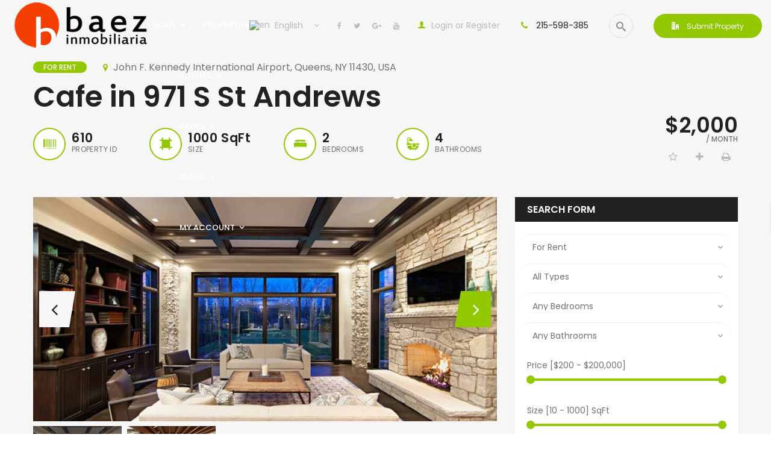

--- FILE ---
content_type: text/html; charset=UTF-8
request_url: http://pruebas.baezinmobiliaria.com/propiedad/971-s-st-andrews-pl/
body_size: 24562
content:
<!DOCTYPE html>
<!-- Open Html -->
<html lang="es">
<!-- Open Head -->
<head>
    
<meta charset="UTF-8"/>
<meta name="viewport" content="width=device-width, initial-scale=1, maximum-scale=1">



<link rel="profile" href="http://gmpg.org/xfn/11" />

    <link rel="shortcut icon" href="http://pruebas.baezinmobiliaria.com/wp-content/themes/benaa/assets/images/favicon.ico" />





<title>Cafe in 971 S St Andrews &#8211; Pruebas nueva plantilla</title>
						<script>
				if (typeof WebFontConfig === 'undefined') {
					WebFontConfig = new Object();
				}
				WebFontConfig['google'] = {families: ["Poppins:100,100i,200,200i,300,300i,400,400i,500,500i,600,600i,700,700i,800,800i,900,900i"]};

				(function () {
					var wf = document.createElement('script');
					wf.src = 'https://ajax.googleapis.com/ajax/libs/webfont/1.6.26/webfont.js';
					wf.type = 'text/javascript';
					wf.async = 'true';
					var s = document.getElementsByTagName('script')[0];
					s.parentNode.insertBefore(wf, s);
				})();
			</script>
					<meta name='robots' content='max-image-preview:large' />
<link rel="alternate" type="application/rss+xml" title="Pruebas nueva plantilla &raquo; Feed" href="http://pruebas.baezinmobiliaria.com/feed/" />
<link rel="alternate" type="application/rss+xml" title="Pruebas nueva plantilla &raquo; Feed de los comentarios" href="http://pruebas.baezinmobiliaria.com/comments/feed/" />
<link rel="alternate" type="application/rss+xml" title="Pruebas nueva plantilla &raquo; Comentario Cafe in 971 S St Andrews del feed" href="http://pruebas.baezinmobiliaria.com/propiedad/971-s-st-andrews-pl/feed/" />
<script type="text/javascript">
/* <![CDATA[ */
window._wpemojiSettings = {"baseUrl":"https:\/\/s.w.org\/images\/core\/emoji\/15.0.3\/72x72\/","ext":".png","svgUrl":"https:\/\/s.w.org\/images\/core\/emoji\/15.0.3\/svg\/","svgExt":".svg","source":{"concatemoji":"http:\/\/pruebas.baezinmobiliaria.com\/wp-includes\/js\/wp-emoji-release.min.js?ver=6.5.7"}};
/*! This file is auto-generated */
!function(i,n){var o,s,e;function c(e){try{var t={supportTests:e,timestamp:(new Date).valueOf()};sessionStorage.setItem(o,JSON.stringify(t))}catch(e){}}function p(e,t,n){e.clearRect(0,0,e.canvas.width,e.canvas.height),e.fillText(t,0,0);var t=new Uint32Array(e.getImageData(0,0,e.canvas.width,e.canvas.height).data),r=(e.clearRect(0,0,e.canvas.width,e.canvas.height),e.fillText(n,0,0),new Uint32Array(e.getImageData(0,0,e.canvas.width,e.canvas.height).data));return t.every(function(e,t){return e===r[t]})}function u(e,t,n){switch(t){case"flag":return n(e,"\ud83c\udff3\ufe0f\u200d\u26a7\ufe0f","\ud83c\udff3\ufe0f\u200b\u26a7\ufe0f")?!1:!n(e,"\ud83c\uddfa\ud83c\uddf3","\ud83c\uddfa\u200b\ud83c\uddf3")&&!n(e,"\ud83c\udff4\udb40\udc67\udb40\udc62\udb40\udc65\udb40\udc6e\udb40\udc67\udb40\udc7f","\ud83c\udff4\u200b\udb40\udc67\u200b\udb40\udc62\u200b\udb40\udc65\u200b\udb40\udc6e\u200b\udb40\udc67\u200b\udb40\udc7f");case"emoji":return!n(e,"\ud83d\udc26\u200d\u2b1b","\ud83d\udc26\u200b\u2b1b")}return!1}function f(e,t,n){var r="undefined"!=typeof WorkerGlobalScope&&self instanceof WorkerGlobalScope?new OffscreenCanvas(300,150):i.createElement("canvas"),a=r.getContext("2d",{willReadFrequently:!0}),o=(a.textBaseline="top",a.font="600 32px Arial",{});return e.forEach(function(e){o[e]=t(a,e,n)}),o}function t(e){var t=i.createElement("script");t.src=e,t.defer=!0,i.head.appendChild(t)}"undefined"!=typeof Promise&&(o="wpEmojiSettingsSupports",s=["flag","emoji"],n.supports={everything:!0,everythingExceptFlag:!0},e=new Promise(function(e){i.addEventListener("DOMContentLoaded",e,{once:!0})}),new Promise(function(t){var n=function(){try{var e=JSON.parse(sessionStorage.getItem(o));if("object"==typeof e&&"number"==typeof e.timestamp&&(new Date).valueOf()<e.timestamp+604800&&"object"==typeof e.supportTests)return e.supportTests}catch(e){}return null}();if(!n){if("undefined"!=typeof Worker&&"undefined"!=typeof OffscreenCanvas&&"undefined"!=typeof URL&&URL.createObjectURL&&"undefined"!=typeof Blob)try{var e="postMessage("+f.toString()+"("+[JSON.stringify(s),u.toString(),p.toString()].join(",")+"));",r=new Blob([e],{type:"text/javascript"}),a=new Worker(URL.createObjectURL(r),{name:"wpTestEmojiSupports"});return void(a.onmessage=function(e){c(n=e.data),a.terminate(),t(n)})}catch(e){}c(n=f(s,u,p))}t(n)}).then(function(e){for(var t in e)n.supports[t]=e[t],n.supports.everything=n.supports.everything&&n.supports[t],"flag"!==t&&(n.supports.everythingExceptFlag=n.supports.everythingExceptFlag&&n.supports[t]);n.supports.everythingExceptFlag=n.supports.everythingExceptFlag&&!n.supports.flag,n.DOMReady=!1,n.readyCallback=function(){n.DOMReady=!0}}).then(function(){return e}).then(function(){var e;n.supports.everything||(n.readyCallback(),(e=n.source||{}).concatemoji?t(e.concatemoji):e.wpemoji&&e.twemoji&&(t(e.twemoji),t(e.wpemoji)))}))}((window,document),window._wpemojiSettings);
/* ]]> */
</script>
<style id='wp-emoji-styles-inline-css' type='text/css'>

	img.wp-smiley, img.emoji {
		display: inline !important;
		border: none !important;
		box-shadow: none !important;
		height: 1em !important;
		width: 1em !important;
		margin: 0 0.07em !important;
		vertical-align: -0.1em !important;
		background: none !important;
		padding: 0 !important;
	}
</style>
<link rel='stylesheet' id='wp-block-library-css' href='http://pruebas.baezinmobiliaria.com/wp-includes/css/dist/block-library/style.min.css?ver=6.5.7' type='text/css' media='all' />
<style id='classic-theme-styles-inline-css' type='text/css'>
/*! This file is auto-generated */
.wp-block-button__link{color:#fff;background-color:#32373c;border-radius:9999px;box-shadow:none;text-decoration:none;padding:calc(.667em + 2px) calc(1.333em + 2px);font-size:1.125em}.wp-block-file__button{background:#32373c;color:#fff;text-decoration:none}
</style>
<style id='global-styles-inline-css' type='text/css'>
body{--wp--preset--color--black: #000000;--wp--preset--color--cyan-bluish-gray: #abb8c3;--wp--preset--color--white: #ffffff;--wp--preset--color--pale-pink: #f78da7;--wp--preset--color--vivid-red: #cf2e2e;--wp--preset--color--luminous-vivid-orange: #ff6900;--wp--preset--color--luminous-vivid-amber: #fcb900;--wp--preset--color--light-green-cyan: #7bdcb5;--wp--preset--color--vivid-green-cyan: #00d084;--wp--preset--color--pale-cyan-blue: #8ed1fc;--wp--preset--color--vivid-cyan-blue: #0693e3;--wp--preset--color--vivid-purple: #9b51e0;--wp--preset--gradient--vivid-cyan-blue-to-vivid-purple: linear-gradient(135deg,rgba(6,147,227,1) 0%,rgb(155,81,224) 100%);--wp--preset--gradient--light-green-cyan-to-vivid-green-cyan: linear-gradient(135deg,rgb(122,220,180) 0%,rgb(0,208,130) 100%);--wp--preset--gradient--luminous-vivid-amber-to-luminous-vivid-orange: linear-gradient(135deg,rgba(252,185,0,1) 0%,rgba(255,105,0,1) 100%);--wp--preset--gradient--luminous-vivid-orange-to-vivid-red: linear-gradient(135deg,rgba(255,105,0,1) 0%,rgb(207,46,46) 100%);--wp--preset--gradient--very-light-gray-to-cyan-bluish-gray: linear-gradient(135deg,rgb(238,238,238) 0%,rgb(169,184,195) 100%);--wp--preset--gradient--cool-to-warm-spectrum: linear-gradient(135deg,rgb(74,234,220) 0%,rgb(151,120,209) 20%,rgb(207,42,186) 40%,rgb(238,44,130) 60%,rgb(251,105,98) 80%,rgb(254,248,76) 100%);--wp--preset--gradient--blush-light-purple: linear-gradient(135deg,rgb(255,206,236) 0%,rgb(152,150,240) 100%);--wp--preset--gradient--blush-bordeaux: linear-gradient(135deg,rgb(254,205,165) 0%,rgb(254,45,45) 50%,rgb(107,0,62) 100%);--wp--preset--gradient--luminous-dusk: linear-gradient(135deg,rgb(255,203,112) 0%,rgb(199,81,192) 50%,rgb(65,88,208) 100%);--wp--preset--gradient--pale-ocean: linear-gradient(135deg,rgb(255,245,203) 0%,rgb(182,227,212) 50%,rgb(51,167,181) 100%);--wp--preset--gradient--electric-grass: linear-gradient(135deg,rgb(202,248,128) 0%,rgb(113,206,126) 100%);--wp--preset--gradient--midnight: linear-gradient(135deg,rgb(2,3,129) 0%,rgb(40,116,252) 100%);--wp--preset--font-size--small: 13px;--wp--preset--font-size--medium: 20px;--wp--preset--font-size--large: 36px;--wp--preset--font-size--x-large: 42px;--wp--preset--spacing--20: 0.44rem;--wp--preset--spacing--30: 0.67rem;--wp--preset--spacing--40: 1rem;--wp--preset--spacing--50: 1.5rem;--wp--preset--spacing--60: 2.25rem;--wp--preset--spacing--70: 3.38rem;--wp--preset--spacing--80: 5.06rem;--wp--preset--shadow--natural: 6px 6px 9px rgba(0, 0, 0, 0.2);--wp--preset--shadow--deep: 12px 12px 50px rgba(0, 0, 0, 0.4);--wp--preset--shadow--sharp: 6px 6px 0px rgba(0, 0, 0, 0.2);--wp--preset--shadow--outlined: 6px 6px 0px -3px rgba(255, 255, 255, 1), 6px 6px rgba(0, 0, 0, 1);--wp--preset--shadow--crisp: 6px 6px 0px rgba(0, 0, 0, 1);}:where(.is-layout-flex){gap: 0.5em;}:where(.is-layout-grid){gap: 0.5em;}body .is-layout-flex{display: flex;}body .is-layout-flex{flex-wrap: wrap;align-items: center;}body .is-layout-flex > *{margin: 0;}body .is-layout-grid{display: grid;}body .is-layout-grid > *{margin: 0;}:where(.wp-block-columns.is-layout-flex){gap: 2em;}:where(.wp-block-columns.is-layout-grid){gap: 2em;}:where(.wp-block-post-template.is-layout-flex){gap: 1.25em;}:where(.wp-block-post-template.is-layout-grid){gap: 1.25em;}.has-black-color{color: var(--wp--preset--color--black) !important;}.has-cyan-bluish-gray-color{color: var(--wp--preset--color--cyan-bluish-gray) !important;}.has-white-color{color: var(--wp--preset--color--white) !important;}.has-pale-pink-color{color: var(--wp--preset--color--pale-pink) !important;}.has-vivid-red-color{color: var(--wp--preset--color--vivid-red) !important;}.has-luminous-vivid-orange-color{color: var(--wp--preset--color--luminous-vivid-orange) !important;}.has-luminous-vivid-amber-color{color: var(--wp--preset--color--luminous-vivid-amber) !important;}.has-light-green-cyan-color{color: var(--wp--preset--color--light-green-cyan) !important;}.has-vivid-green-cyan-color{color: var(--wp--preset--color--vivid-green-cyan) !important;}.has-pale-cyan-blue-color{color: var(--wp--preset--color--pale-cyan-blue) !important;}.has-vivid-cyan-blue-color{color: var(--wp--preset--color--vivid-cyan-blue) !important;}.has-vivid-purple-color{color: var(--wp--preset--color--vivid-purple) !important;}.has-black-background-color{background-color: var(--wp--preset--color--black) !important;}.has-cyan-bluish-gray-background-color{background-color: var(--wp--preset--color--cyan-bluish-gray) !important;}.has-white-background-color{background-color: var(--wp--preset--color--white) !important;}.has-pale-pink-background-color{background-color: var(--wp--preset--color--pale-pink) !important;}.has-vivid-red-background-color{background-color: var(--wp--preset--color--vivid-red) !important;}.has-luminous-vivid-orange-background-color{background-color: var(--wp--preset--color--luminous-vivid-orange) !important;}.has-luminous-vivid-amber-background-color{background-color: var(--wp--preset--color--luminous-vivid-amber) !important;}.has-light-green-cyan-background-color{background-color: var(--wp--preset--color--light-green-cyan) !important;}.has-vivid-green-cyan-background-color{background-color: var(--wp--preset--color--vivid-green-cyan) !important;}.has-pale-cyan-blue-background-color{background-color: var(--wp--preset--color--pale-cyan-blue) !important;}.has-vivid-cyan-blue-background-color{background-color: var(--wp--preset--color--vivid-cyan-blue) !important;}.has-vivid-purple-background-color{background-color: var(--wp--preset--color--vivid-purple) !important;}.has-black-border-color{border-color: var(--wp--preset--color--black) !important;}.has-cyan-bluish-gray-border-color{border-color: var(--wp--preset--color--cyan-bluish-gray) !important;}.has-white-border-color{border-color: var(--wp--preset--color--white) !important;}.has-pale-pink-border-color{border-color: var(--wp--preset--color--pale-pink) !important;}.has-vivid-red-border-color{border-color: var(--wp--preset--color--vivid-red) !important;}.has-luminous-vivid-orange-border-color{border-color: var(--wp--preset--color--luminous-vivid-orange) !important;}.has-luminous-vivid-amber-border-color{border-color: var(--wp--preset--color--luminous-vivid-amber) !important;}.has-light-green-cyan-border-color{border-color: var(--wp--preset--color--light-green-cyan) !important;}.has-vivid-green-cyan-border-color{border-color: var(--wp--preset--color--vivid-green-cyan) !important;}.has-pale-cyan-blue-border-color{border-color: var(--wp--preset--color--pale-cyan-blue) !important;}.has-vivid-cyan-blue-border-color{border-color: var(--wp--preset--color--vivid-cyan-blue) !important;}.has-vivid-purple-border-color{border-color: var(--wp--preset--color--vivid-purple) !important;}.has-vivid-cyan-blue-to-vivid-purple-gradient-background{background: var(--wp--preset--gradient--vivid-cyan-blue-to-vivid-purple) !important;}.has-light-green-cyan-to-vivid-green-cyan-gradient-background{background: var(--wp--preset--gradient--light-green-cyan-to-vivid-green-cyan) !important;}.has-luminous-vivid-amber-to-luminous-vivid-orange-gradient-background{background: var(--wp--preset--gradient--luminous-vivid-amber-to-luminous-vivid-orange) !important;}.has-luminous-vivid-orange-to-vivid-red-gradient-background{background: var(--wp--preset--gradient--luminous-vivid-orange-to-vivid-red) !important;}.has-very-light-gray-to-cyan-bluish-gray-gradient-background{background: var(--wp--preset--gradient--very-light-gray-to-cyan-bluish-gray) !important;}.has-cool-to-warm-spectrum-gradient-background{background: var(--wp--preset--gradient--cool-to-warm-spectrum) !important;}.has-blush-light-purple-gradient-background{background: var(--wp--preset--gradient--blush-light-purple) !important;}.has-blush-bordeaux-gradient-background{background: var(--wp--preset--gradient--blush-bordeaux) !important;}.has-luminous-dusk-gradient-background{background: var(--wp--preset--gradient--luminous-dusk) !important;}.has-pale-ocean-gradient-background{background: var(--wp--preset--gradient--pale-ocean) !important;}.has-electric-grass-gradient-background{background: var(--wp--preset--gradient--electric-grass) !important;}.has-midnight-gradient-background{background: var(--wp--preset--gradient--midnight) !important;}.has-small-font-size{font-size: var(--wp--preset--font-size--small) !important;}.has-medium-font-size{font-size: var(--wp--preset--font-size--medium) !important;}.has-large-font-size{font-size: var(--wp--preset--font-size--large) !important;}.has-x-large-font-size{font-size: var(--wp--preset--font-size--x-large) !important;}
.wp-block-navigation a:where(:not(.wp-element-button)){color: inherit;}
:where(.wp-block-post-template.is-layout-flex){gap: 1.25em;}:where(.wp-block-post-template.is-layout-grid){gap: 1.25em;}
:where(.wp-block-columns.is-layout-flex){gap: 2em;}:where(.wp-block-columns.is-layout-grid){gap: 2em;}
.wp-block-pullquote{font-size: 1.5em;line-height: 1.6;}
</style>
<link rel='stylesheet' id='xmenu-menu-amination-css' href='http://pruebas.baezinmobiliaria.com/wp-content/plugins/benaa-framework/core/xmenu/assets/css/amination.css?ver=6.5.7' type='text/css' media='all' />
<link rel='stylesheet' id='contact-form-7-css' href='http://pruebas.baezinmobiliaria.com/wp-content/plugins/contact-form-7/includes/css/styles.css?ver=5.4' type='text/css' media='all' />
<link rel='stylesheet' id='jquery-ui-css' href='http://pruebas.baezinmobiliaria.com/wp-content/plugins/essential-real-estate/public/assets/packages/jquery-ui/jquery-ui.min.css?ver=1.11.4' type='text/css' media='all' />
<link rel='stylesheet' id='owl.carousel-css' href='http://pruebas.baezinmobiliaria.com/wp-content/plugins/essential-real-estate/public/assets/packages/owl-carousel/assets/owl.carousel.min.css?ver=2.3.4' type='text/css' media='all' />
<link rel='stylesheet' id='light-gallery-css' href='http://pruebas.baezinmobiliaria.com/wp-content/plugins/essential-real-estate/public/assets/packages/light-gallery/css/lightgallery.min.css?ver=1.2.18' type='text/css' media='all' />
<link rel='stylesheet' id='ere_main-css' href='http://pruebas.baezinmobiliaria.com/wp-content/plugins/essential-real-estate/public/assets/css/main.min.css?ver=3.4.6' type='text/css' media='all' />
<link rel='stylesheet' id='bootstrap-css' href='http://pruebas.baezinmobiliaria.com/wp-content/plugins/essential-real-estate/public/assets/packages/bootstrap/css/bootstrap.min.css?ver=3.4.1' type='text/css' media='all' />
<link rel='stylesheet' id='js_composer_front-css' href='http://pruebas.baezinmobiliaria.com/wp-content/plugins/js_composer/assets/css/js_composer.min.css?ver=6.6.0' type='text/css' media='all' />
<link rel='stylesheet' id='ere-font-awesome-css' href='http://pruebas.baezinmobiliaria.com/wp-content/themes/benaa/assets/plugins/fonts-awesome/css/font-awesome.min.css?ver=4.7.0' type='text/css' media='all' />
<link rel='stylesheet' id='fontawesome-animation-css' href='http://pruebas.baezinmobiliaria.com/wp-content/themes/benaa/assets/plugins/fonts-awesome/css/font-awesome-animation.min.css?ver=6.5.7' type='text/css' media='all' />
<link rel='stylesheet' id='icomoon-css' href='http://pruebas.baezinmobiliaria.com/wp-content/themes/benaa/assets/plugins/icomoon/css/icomoon.css?ver=6.5.7' type='text/css' media='all' />
<link rel='stylesheet' id='owl-carousel-css' href='http://pruebas.baezinmobiliaria.com/wp-content/themes/benaa/assets/plugins/owl-carousel/assets/owl.carousel.min.css?ver=2.1.0' type='text/css' media='all' />
<link rel='stylesheet' id='ligh-gallery-css' href='http://pruebas.baezinmobiliaria.com/wp-content/themes/benaa/assets/plugins/light-gallery/css/lightgallery.min.css?ver=6.5.7' type='text/css' media='all' />
<link rel='stylesheet' id='perffect-scrollbar-css' href='http://pruebas.baezinmobiliaria.com/wp-content/themes/benaa/assets/plugins/perfect-scrollbar/css/perfect-scrollbar.min.css?ver=6.5.7' type='text/css' media='all' />
<link rel='stylesheet' id='g5plus-framework-style-css' href='http://pruebas.baezinmobiliaria.com/wp-content/themes/benaa/style.css?ver=6.5.7' type='text/css' media='all' />
<link rel='stylesheet' id='g5plus_framework_frontend-css' href='http://pruebas.baezinmobiliaria.com/wp-content/plugins/benaa-framework/assets/css/frontend.css?ver=6.5.7' type='text/css' media='all' />
<script type="text/javascript" src="http://pruebas.baezinmobiliaria.com/wp-includes/js/jquery/jquery.min.js?ver=3.7.1" id="jquery-core-js"></script>
<script type="text/javascript" src="http://pruebas.baezinmobiliaria.com/wp-includes/js/jquery/jquery-migrate.min.js?ver=3.4.1" id="jquery-migrate-js"></script>
<link rel="https://api.w.org/" href="http://pruebas.baezinmobiliaria.com/wp-json/" /><link rel="EditURI" type="application/rsd+xml" title="RSD" href="http://pruebas.baezinmobiliaria.com/xmlrpc.php?rsd" />
<meta name="generator" content="WordPress 6.5.7" />
<link rel="canonical" href="http://pruebas.baezinmobiliaria.com/propiedad/971-s-st-andrews-pl/" />
<link rel='shortlink' href='http://pruebas.baezinmobiliaria.com/?p=610' />
<link rel="alternate" type="application/json+oembed" href="http://pruebas.baezinmobiliaria.com/wp-json/oembed/1.0/embed?url=http%3A%2F%2Fpruebas.baezinmobiliaria.com%2Fpropiedad%2F971-s-st-andrews-pl%2F" />
<link rel="alternate" type="text/xml+oembed" href="http://pruebas.baezinmobiliaria.com/wp-json/oembed/1.0/embed?url=http%3A%2F%2Fpruebas.baezinmobiliaria.com%2Fpropiedad%2F971-s-st-andrews-pl%2F&#038;format=xml" />
<style id='xmenu_custom_style'></style><meta name="generator" content="Powered by WPBakery Page Builder - drag and drop page builder for WordPress."/>
<style type="text/css" data-type="vc_shortcodes-custom-css">.vc_custom_1516762767064{padding-top: 60px !important;background-image: url(http://themes.g5plus.net/benaa/wp-content/uploads/2018/01/background-footer-1.jpg?id=2482) !important;background-position: center !important;background-repeat: no-repeat !important;background-size: cover !important;}.vc_custom_1515120268956{margin-bottom: 40px !important;}.vc_custom_1515120299780{margin-bottom: 40px !important;}.vc_custom_1514903488437{margin-bottom: 25px !important;}.vc_custom_1521191698430{margin-bottom: 17px !important;}.vc_custom_1521191706459{margin-bottom: 17px !important;}.vc_custom_1521191712336{margin-bottom: 17px !important;}.vc_custom_1515120367947{margin-top: 15px !important;margin-bottom: 27px !important;}.vc_custom_1515120372123{margin-top: 20px !important;}.vc_custom_1515120375453{margin-top: 20px !important;}.vc_custom_1515120019814{margin-top: 40px !important;}.vc_custom_1521191034599{padding-top: 14px !important;padding-bottom: 49px !important;background-color: rgba(0,0,0,0.01) !important;*background-color: rgb(0,0,0) !important;}.vc_custom_1516762284668{margin-top: 20px !important;}.vc_custom_1516762720590{margin-top: 20px !important;}</style><noscript><style> .wpb_animate_when_almost_visible { opacity: 1; }</style></noscript></head>
<!-- Close Head -->
<body class="property-template-default single single-property postid-610 benaa-class chrome header-is-float header-sticky-fix-style has-sidebar wpb-js-composer js-comp-ver-6.6.0 vc_responsive" data-responsive="1199"
                             data-header="header-2">
<!-- Open Wrapper -->
<div id="wrapper">

    <header class="main-header full-border header-2">
        <div class="">
	<div class="header-wrapper clearfix full-border float-header">
		<div class="container-fluid">
			<div class="header-above-inner container-inner row clearfix">
				<div class="header-logo">
					<div class="logo-header">
	<a class="no-sticky" href="http://pruebas.baezinmobiliaria.com/" title="Pruebas nueva plantilla-wordpress de pruebas">
					<img src="https://www.baezinmobiliaria.com/inmobiliaria/wp-content/uploads/2018/09/LOGO_INMOBILIARIA_BAEZ233_.png"				 alt="Pruebas nueva plantilla-wordpress de pruebas"/>
			</a>
	</div>				</div>
				<div class="header-menu">
											<nav class="primary-menu">
							<ul id="main-menu" class="main-menu x-nav-menu x-nav-menu_primary-menu x-animate-sign-flip"><li id="menu-item-4326" class="menu-item menu-item-type-custom menu-item-object-custom menu-item-has-children x-menu-item x-item-menu-standard"><a href="#" class="x-menu-a-text"><span class="x-menu-text">Home</span><b class="x-caret"></b></a>			<ul class="x-sub-menu x-sub-menu-standard x-list-style-none">
		<li id="menu-item-4351" class="menu-item menu-item-type-post_type menu-item-object-page x-menu-item x-item-menu-standard"><a href="http://pruebas.baezinmobiliaria.com/home-01/" class="x-menu-a-text"><i class="x-menu-icon fa icon-car-garage x-icon-left"></i><span class="x-menu-text">Home 01</span></a></li><li id="menu-item-4350" class="menu-item menu-item-type-post_type menu-item-object-page x-menu-item x-item-menu-standard"><a href="http://pruebas.baezinmobiliaria.com/home-02/" class="x-menu-a-text"><i class="x-menu-icon fa icon-bed-1 x-icon-left"></i><span class="x-menu-text">Home 02</span></a></li><li id="menu-item-4349" class="menu-item menu-item-type-post_type menu-item-object-page x-menu-item x-item-menu-standard"><a href="http://pruebas.baezinmobiliaria.com/home-03/" class="x-menu-a-text"><i class="x-menu-icon fa icon-bathtub-1 x-icon-left"></i><span class="x-menu-text">Home 03</span></a></li><li id="menu-item-4348" class="menu-item menu-item-type-post_type menu-item-object-page x-menu-item x-item-menu-standard"><a href="http://pruebas.baezinmobiliaria.com/home-04/" class="x-menu-a-text"><i class="x-menu-icon fa icon-building2 x-icon-left"></i><span class="x-menu-text">Home 04</span></a></li><li id="menu-item-4347" class="menu-item menu-item-type-post_type menu-item-object-page x-menu-item x-item-menu-standard"><a href="http://pruebas.baezinmobiliaria.com/home-05/" class="x-menu-a-text"><i class="x-menu-icon fa icon-blueprint x-icon-left"></i><span class="x-menu-text">Home 05</span></a></li><li id="menu-item-4354" class="menu-item menu-item-type-post_type menu-item-object-page x-menu-item x-item-menu-standard"><a href="http://pruebas.baezinmobiliaria.com/home-06/" class="x-menu-a-text"><i class="x-menu-icon fa icon-building x-icon-left"></i><span class="x-menu-text">Home 06</span></a></li><li id="menu-item-4352" class="menu-item menu-item-type-post_type menu-item-object-page x-menu-item x-item-menu-standard"><a href="http://pruebas.baezinmobiliaria.com/home-07/" class="x-menu-a-text"><i class="x-menu-icon fa icon-home32 x-icon-left"></i><span class="x-menu-text">Home 07</span></a></li><li id="menu-item-4355" class="menu-item menu-item-type-post_type menu-item-object-page x-menu-item x-item-menu-standard"><a href="http://pruebas.baezinmobiliaria.com/home-08/" class="x-menu-a-text"><i class="x-menu-icon fa icon-library2 x-icon-left"></i><span class="x-menu-text">Home 08</span></a></li><li id="menu-item-4353" class="menu-item menu-item-type-post_type menu-item-object-page x-menu-item x-item-menu-standard"><a href="http://pruebas.baezinmobiliaria.com/home-map/" class="x-menu-a-text"><i class="x-menu-icon fa icon-map2 x-icon-left"></i><span class="x-menu-text">Home Map</span></a></li><li id="menu-item-4399" class="menu-item menu-item-type-post_type menu-item-object-page x-menu-item x-item-menu-standard"><a href="http://pruebas.baezinmobiliaria.com/home-carousel/" class="x-menu-a-text"><i class="x-menu-icon fa icon-house x-icon-left"></i><span class="x-menu-text">Home Carousel</span></a></li></ul></li><li id="menu-item-4327" class="menu-item menu-item-type-custom menu-item-object-custom menu-item-has-children x-menu-item x-pos-full x-item-menu-multi-column"><a href="#" class="x-menu-a-text"><span class="x-menu-text">Properties</span><b class="x-caret"></b></a>			<ul class="x-sub-menu x-sub-menu-multi-column x-pos-full x-list-style-none">
		<li id="menu-item-4334" class="menu-item menu-item-type-custom menu-item-object-custom menu-item-has-children x-menu-item x-header-column x-item-menu-standard x-col x-col-4-12"><a href="#" class="x-menu-a-text"><span class="x-menu-text">Group 1</span><b class="x-caret"></b></a>			<ul class="x-sub-menu x-sub-menu-standard x-list-style-none">
		<li id="menu-item-4332" class="menu-item menu-item-type-custom menu-item-object-custom x-menu-item x-item-menu-standard"><a href="http://themes.g5plus.net/benaa/property/apartment-morden-6035-w-north-ave/?single-layout=image" class="x-menu-a-text"><span class="x-menu-text">Single Property V1</span></a></li><li id="menu-item-4394" class="menu-item menu-item-type-post_type menu-item-object-property x-menu-item x-item-menu-standard"><a href="http://pruebas.baezinmobiliaria.com/propiedad/apartment-morden-6035-w-north-ave/" class="x-menu-a-text"><span class="x-menu-text">Single Property v2</span></a></li><li id="menu-item-4393" class="menu-item menu-item-type-post_type menu-item-object-page x-menu-item x-item-menu-standard"><a href="http://pruebas.baezinmobiliaria.com/advanced-search/" class="x-menu-a-text"><span class="x-menu-text">Advanced Search</span></a></li></ul></li><li id="menu-item-4335" class="menu-item menu-item-type-custom menu-item-object-custom menu-item-has-children x-menu-item x-header-column x-item-menu-standard x-col x-col-4-12"><a href="#" class="x-menu-a-text"><span class="x-menu-text">Group 2</span><b class="x-caret"></b></a>			<ul class="x-sub-menu x-sub-menu-standard x-list-style-none">
		<li id="menu-item-4359" class="menu-item menu-item-type-post_type menu-item-object-page x-menu-item x-item-menu-standard"><a href="http://pruebas.baezinmobiliaria.com/property-carousel/" class="x-menu-a-text"><span class="x-menu-text">Property Carousel</span></a></li><li id="menu-item-4358" class="menu-item menu-item-type-post_type menu-item-object-page x-menu-item x-item-menu-standard"><a href="http://pruebas.baezinmobiliaria.com/property-grid-2-columns/" class="x-menu-a-text"><span class="x-menu-text">Property Grid 2 Columns</span></a></li><li id="menu-item-4357" class="menu-item menu-item-type-post_type menu-item-object-page x-menu-item x-item-menu-standard"><a href="http://pruebas.baezinmobiliaria.com/property-grid-3-columns/" class="x-menu-a-text"><span class="x-menu-text">Property Grid 3 Columns</span></a></li><li id="menu-item-4356" class="menu-item menu-item-type-post_type menu-item-object-page x-menu-item x-item-menu-standard"><a href="http://pruebas.baezinmobiliaria.com/property-list/" class="x-menu-a-text"><span class="x-menu-text">Property List</span></a></li></ul></li><li id="menu-item-4336" class="menu-item menu-item-type-custom menu-item-object-custom menu-item-has-children x-menu-item x-header-column x-item-menu-standard x-col x-col-4-12"><a href="#" class="x-menu-a-text"><span class="x-menu-text">Group 3</span><b class="x-caret"></b></a>			<ul class="x-sub-menu x-sub-menu-standard x-list-style-none">
		<li id="menu-item-4362" class="menu-item menu-item-type-post_type menu-item-object-page x-menu-item x-item-menu-standard"><a href="http://pruebas.baezinmobiliaria.com/property-zigzac/" class="x-menu-a-text"><span class="x-menu-text">Property Zigzac</span></a></li><li id="menu-item-4361" class="menu-item menu-item-type-post_type menu-item-object-page x-menu-item x-item-menu-standard"><a href="http://pruebas.baezinmobiliaria.com/property-single-carousel/" class="x-menu-a-text"><span class="x-menu-text">Property Single Carousel</span></a></li><li id="menu-item-4360" class="menu-item menu-item-type-post_type menu-item-object-page x-menu-item x-item-menu-standard"><a href="http://pruebas.baezinmobiliaria.com/property-sync-carousel/" class="x-menu-a-text"><span class="x-menu-text">Property Sync Carousel</span></a></li><li id="menu-item-4363" class="menu-item menu-item-type-post_type menu-item-object-page x-menu-item x-item-menu-standard"><a href="http://pruebas.baezinmobiliaria.com/property-city-filter/" class="x-menu-a-text"><span class="x-menu-text">Property City Filter</span></a></li></ul></li></ul></li><li id="menu-item-4328" class="menu-item menu-item-type-custom menu-item-object-custom menu-item-has-children x-menu-item x-item-menu-standard"><a href="#" class="x-menu-a-text"><span class="x-menu-text">Agents</span><b class="x-caret"></b></a>			<ul class="x-sub-menu x-sub-menu-standard x-list-style-none">
		<li id="menu-item-4376" class="menu-item menu-item-type-post_type menu-item-object-page x-menu-item x-item-menu-standard"><a href="http://pruebas.baezinmobiliaria.com/agencies/" class="x-menu-a-text"><i class="x-menu-icon fa fa-users x-icon-left"></i><span class="x-menu-text">Listing Agency</span></a></li><li id="menu-item-4338" class="menu-item menu-item-type-taxonomy menu-item-object-agency x-menu-item x-item-menu-standard"><a href="http://pruebas.baezinmobiliaria.com/agency/all-american-real-estates/" class="x-menu-a-text"><i class="x-menu-icon fa fa-user x-icon-left"></i><span class="x-menu-text">Single Agency</span></a></li><li id="menu-item-4333" class="menu-item menu-item-type-post_type menu-item-object-agent x-menu-item x-item-menu-standard"><a href="http://pruebas.baezinmobiliaria.com/agent/arafa-el-sherief/" class="x-menu-a-text"><i class="x-menu-icon fa icon-user-check x-icon-left"></i><span class="x-menu-text">Single Agent</span></a></li><li id="menu-item-4337" class="menu-item menu-item-type-custom menu-item-object-custom x-menu-item x-item-menu-standard"><a href="http://themes.g5plus.net/benaa/property/?agent_id=645" class="x-menu-a-text"><i class="x-menu-icon fa icon-barcode2 x-icon-left"></i><span class="x-menu-text">Properties of Agent</span></a></li><li id="menu-item-4364" class="menu-item menu-item-type-post_type menu-item-object-page x-menu-item x-item-menu-standard"><a href="http://pruebas.baezinmobiliaria.com/agent-grid/" class="x-menu-a-text"><i class="x-menu-icon fa fa-th x-icon-left"></i><span class="x-menu-text">Agent Grid</span></a></li><li id="menu-item-4365" class="menu-item menu-item-type-post_type menu-item-object-page x-menu-item x-item-menu-standard"><a href="http://pruebas.baezinmobiliaria.com/agent-list/" class="x-menu-a-text"><i class="x-menu-icon fa fa-reorder x-icon-left"></i><span class="x-menu-text">Agent List</span></a></li><li id="menu-item-4366" class="menu-item menu-item-type-post_type menu-item-object-page x-menu-item x-item-menu-standard"><a href="http://pruebas.baezinmobiliaria.com/agent-carousel/" class="x-menu-a-text"><i class="x-menu-icon fa fa-retweet x-icon-left"></i><span class="x-menu-text">Agent Carousel</span></a></li></ul></li><li id="menu-item-4329" class="menu-item menu-item-type-custom menu-item-object-custom menu-item-has-children x-menu-item x-item-menu-standard"><a href="#" class="x-menu-a-text"><span class="x-menu-text">Pages</span><b class="x-caret"></b></a>			<ul class="x-sub-menu x-sub-menu-standard x-list-style-none">
		<li id="menu-item-4374" class="menu-item menu-item-type-post_type menu-item-object-page x-menu-item x-item-menu-standard"><a href="http://pruebas.baezinmobiliaria.com/packages/" class="x-menu-a-text"><i class="x-menu-icon fa icon-coin-dollar2 x-icon-left"></i><span class="x-menu-text">Packages</span></a></li><li id="menu-item-4390" class="menu-item menu-item-type-post_type menu-item-object-page x-menu-item x-item-menu-standard"><a href="http://pruebas.baezinmobiliaria.com/clients/" class="x-menu-a-text"><i class="x-menu-icon fa icon-user-tie x-icon-left"></i><span class="x-menu-text">Clients</span></a></li><li id="menu-item-4391" class="menu-item menu-item-type-post_type menu-item-object-page x-menu-item x-item-menu-standard"><a href="http://pruebas.baezinmobiliaria.com/faqs/" class="x-menu-a-text"><i class="x-menu-icon fa fa-question x-icon-left"></i><span class="x-menu-text">Faqs</span></a></li><li id="menu-item-4388" class="menu-item menu-item-type-post_type menu-item-object-page x-menu-item x-item-menu-standard"><a href="http://pruebas.baezinmobiliaria.com/contact/" class="x-menu-a-text"><i class="x-menu-icon fa icon-phone2 x-icon-left"></i><span class="x-menu-text">Contact</span></a></li><li id="menu-item-4389" class="menu-item menu-item-type-post_type menu-item-object-page x-menu-item x-item-menu-standard"><a href="http://pruebas.baezinmobiliaria.com/under-construction/" class="x-menu-a-text"><i class="x-menu-icon fa icon-spinner102 x-icon-left"></i><span class="x-menu-text">Under Construction</span></a></li><li id="menu-item-4342" class="menu-item menu-item-type-custom menu-item-object-custom x-menu-item x-item-menu-standard"><a href="http://themes.g5plus.net/benaa/404/" class="x-menu-a-text"><i class="x-menu-icon fa icon-warning2 x-icon-left"></i><span class="x-menu-text">404</span></a></li></ul></li><li id="menu-item-4330" class="menu-item menu-item-type-custom menu-item-object-custom menu-item-has-children x-menu-item x-item-menu-standard"><a href="#" class="x-menu-a-text"><span class="x-menu-text">Blogs</span><b class="x-caret"></b></a>			<ul class="x-sub-menu x-sub-menu-standard x-list-style-none">
		<li id="menu-item-4339" class="menu-item menu-item-type-custom menu-item-object-custom menu-item-has-children x-menu-item x-pos-left-menu-parent x-item-menu-standard"><a href="#" class="x-menu-a-text"><i class="x-menu-icon fa fa-th x-icon-left"></i><span class="x-menu-text">Post Archive Layout</span><b class="x-caret"></b></a>			<ul class="x-sub-menu x-sub-menu-standard x-pos-left-menu-parent x-list-style-none">
		<li id="menu-item-4392" class="menu-item menu-item-type-post_type menu-item-object-page current_page_parent x-menu-item x-item-menu-standard"><a href="http://pruebas.baezinmobiliaria.com/blogs/" class="x-menu-a-text"><span class="x-menu-text">Large Image</span></a></li><li id="menu-item-4379" class="menu-item menu-item-type-post_type menu-item-object-page x-menu-item x-item-menu-standard"><a href="http://pruebas.baezinmobiliaria.com/blog-grid/" class="x-menu-a-text"><span class="x-menu-text">Blog Grid</span></a></li><li id="menu-item-4378" class="menu-item menu-item-type-post_type menu-item-object-page x-menu-item x-item-menu-standard"><a href="http://pruebas.baezinmobiliaria.com/blog-masonry/" class="x-menu-a-text"><span class="x-menu-text">Blog Masonry</span></a></li><li id="menu-item-4377" class="menu-item menu-item-type-post_type menu-item-object-page x-menu-item x-item-menu-standard"><a href="http://pruebas.baezinmobiliaria.com/blog-carousel/" class="x-menu-a-text"><span class="x-menu-text">Blog Carousel</span></a></li></ul></li><li id="menu-item-4340" class="menu-item menu-item-type-custom menu-item-object-custom menu-item-has-children x-menu-item x-pos-left-menu-parent x-item-menu-standard"><a href="#" class="x-menu-a-text"><i class="x-menu-icon fa fa-reorder x-icon-left"></i><span class="x-menu-text">Post Page Layout</span><b class="x-caret"></b></a>			<ul class="x-sub-menu x-sub-menu-standard x-pos-left-menu-parent x-list-style-none">
		<li id="menu-item-4382" class="menu-item menu-item-type-post_type menu-item-object-page x-menu-item x-item-menu-standard"><a href="http://pruebas.baezinmobiliaria.com/sidebar-left/" class="x-menu-a-text"><span class="x-menu-text">Sidebar Left</span></a></li><li id="menu-item-4381" class="menu-item menu-item-type-post_type menu-item-object-page x-menu-item x-item-menu-standard"><a href="http://pruebas.baezinmobiliaria.com/sidebar-right/" class="x-menu-a-text"><span class="x-menu-text">Sidebar Right</span></a></li><li id="menu-item-4380" class="menu-item menu-item-type-post_type menu-item-object-page x-menu-item x-item-menu-standard"><a href="http://pruebas.baezinmobiliaria.com/fullwith/" class="x-menu-a-text"><span class="x-menu-text">Fullwith</span></a></li></ul></li><li id="menu-item-4341" class="menu-item menu-item-type-custom menu-item-object-custom menu-item-has-children x-menu-item x-pos-left-menu-parent x-item-menu-standard"><a href="#" class="x-menu-a-text"><i class="x-menu-icon fa icon-file-text3 x-icon-left"></i><span class="x-menu-text">Post Single Format</span><b class="x-caret"></b></a>			<ul class="x-sub-menu x-sub-menu-standard x-pos-left-menu-parent x-list-style-none">
		<li id="menu-item-4383" class="menu-item menu-item-type-post_type menu-item-object-post x-menu-item x-item-menu-standard"><a href="http://pruebas.baezinmobiliaria.com/we-are-offering-the-best-real-estate-deals/" class="x-menu-a-text"><span class="x-menu-text">Standar Post</span></a></li><li id="menu-item-4384" class="menu-item menu-item-type-post_type menu-item-object-post x-menu-item x-item-menu-standard"><a href="http://pruebas.baezinmobiliaria.com/construction-you-can-count-on/" class="x-menu-a-text"><span class="x-menu-text">Video Post</span></a></li><li id="menu-item-4385" class="menu-item menu-item-type-post_type menu-item-object-post x-menu-item x-item-menu-standard"><a href="http://pruebas.baezinmobiliaria.com/project-luxury-villa-in-rego-park/" class="x-menu-a-text"><span class="x-menu-text">Audio Post</span></a></li><li id="menu-item-4386" class="menu-item menu-item-type-post_type menu-item-object-post x-menu-item x-item-menu-standard"><a href="http://pruebas.baezinmobiliaria.com/boutique-space-greenville-at-2017/" class="x-menu-a-text"><span class="x-menu-text">Quote Post</span></a></li><li id="menu-item-4387" class="menu-item menu-item-type-post_type menu-item-object-post x-menu-item x-item-menu-standard"><a href="http://pruebas.baezinmobiliaria.com/dazzling-retreat-resort-with-the-roof/" class="x-menu-a-text"><span class="x-menu-text">Gallery Post</span></a></li></ul></li></ul></li><li id="menu-item-4331" class="menu-item menu-item-type-custom menu-item-object-custom menu-item-has-children x-menu-item x-item-menu-standard"><a href="#" class="x-menu-a-text"><span class="x-menu-text">My Account</span><b class="x-caret"></b></a>			<ul class="x-sub-menu x-sub-menu-standard x-list-style-none">
		<li id="menu-item-4367" class="menu-item menu-item-type-post_type menu-item-object-page x-menu-item x-item-menu-standard"><a href="http://pruebas.baezinmobiliaria.com/login/" class="x-menu-a-text"><i class="x-menu-icon fa icon-users22 x-icon-left"></i><span class="x-menu-text">Login</span></a></li><li id="menu-item-4375" class="menu-item menu-item-type-post_type menu-item-object-page x-menu-item x-item-menu-standard"><a href="http://pruebas.baezinmobiliaria.com/register/" class="x-menu-a-text"><i class="x-menu-icon fa fa-key x-icon-left"></i><span class="x-menu-text">Register</span></a></li><li id="menu-item-4370" class="menu-item menu-item-type-post_type menu-item-object-page x-menu-item x-item-menu-standard"><a href="http://pruebas.baezinmobiliaria.com/my-profile/" class="x-menu-a-text"><i class="x-menu-icon fa icon-user-check x-icon-left"></i><span class="x-menu-text">My Profile</span></a></li><li id="menu-item-4371" class="menu-item menu-item-type-post_type menu-item-object-page x-menu-item x-item-menu-standard"><a href="http://pruebas.baezinmobiliaria.com/my-properties/" class="x-menu-a-text"><i class="x-menu-icon fa icon-home4 x-icon-left"></i><span class="x-menu-text">My Properties</span></a></li><li id="menu-item-4369" class="menu-item menu-item-type-post_type menu-item-object-page x-menu-item x-item-menu-standard"><a href="http://pruebas.baezinmobiliaria.com/my-invoices/" class="x-menu-a-text"><i class="x-menu-icon fa icon-design-grid-simple-structure-with-three-areas x-icon-left"></i><span class="x-menu-text">My Invoices</span></a></li><li id="menu-item-4368" class="menu-item menu-item-type-post_type menu-item-object-page x-menu-item x-item-menu-standard"><a href="http://pruebas.baezinmobiliaria.com/my-favorites/" class="x-menu-a-text"><i class="x-menu-icon fa fa-star-o x-icon-left"></i><span class="x-menu-text">My Favorites</span></a></li><li id="menu-item-4372" class="menu-item menu-item-type-post_type menu-item-object-page x-menu-item x-item-menu-standard"><a href="http://pruebas.baezinmobiliaria.com/my-saved-searches/" class="x-menu-a-text"><i class="x-menu-icon fa icon-search2 x-icon-left"></i><span class="x-menu-text">My Saved Searches</span></a></li><li id="menu-item-4373" class="menu-item menu-item-type-post_type menu-item-object-page x-menu-item x-item-menu-standard"><a href="http://pruebas.baezinmobiliaria.com/new-property/" class="x-menu-a-text"><i class="x-menu-icon fa fa-user-plus x-icon-left"></i><span class="x-menu-text">New Property</span></a></li></ul></li></ul>						</nav>
									</div>
				<div class="header-customize">
						<div class="header-customize-wrapper header-customize-right">
								<div class="header-customize-item item-sidebar">
	<aside id="custom_html-8" class="widget_text inline-block mg-right-30 widget widget_custom_html"><div class="textwidget custom-html-widget"><div id="lang_sel"><ul><li> <a href="#" class="lang_sel_sel icl-en color-gray"> <img class="iclflag" src="http://themes.g5plus.net/benaa/wp-content/uploads/2018/01/en.png" alt="en" title="English">&nbsp;&nbsp;English </a><ul><li class="icl-fr"> <a href="#"> <img class="iclflag" src="http://themes.g5plus.net/benaa/wp-content/uploads/2018/01/fr.png" alt="fr" title="French">&nbsp;French </a></li><li class="icl-de"> <a href="#"> <img class="iclflag" src="http://themes.g5plus.net/benaa/wp-content/uploads/2018/01/de.png" alt="de" title="German">&nbsp;German </a></li><li class="icl-ja"> <a href="#"> <img class="iclflag" src="http://themes.g5plus.net/benaa/wp-content/uploads/2018/01/ja.png" alt="ja" title="Japanese">&nbsp;Japanese </a></li></ul></li></ul></div></div></aside><aside id="g5plus_social_profile-5" class="inline-block mg-right-30 widget widget-social-profile">				<div class="social-profiles default gray icon-small">
												<a title="Facebook"
						   		href="#"><i
									class="fa fa-facebook"></i></a>
																		<a title="Twitter"
						   		href="#"><i
									class="fa fa-twitter"></i></a>
																		<a title="Google+"
						   		href="#"><i
									class="fa fa-google-plus"></i></a>
																		<a title="YouTube"
						   		href="#"><i
									class="fa fa-youtube"></i></a>
																<div class="clearfix"></div>
				</div>
				</aside><aside id="ere_widget_login_menu-2" class="inline-block mg-right-20 widget ere_widget ere_widget_login_menu">    <a href="javascript:void(0)" class="login-link topbar-link" data-toggle="modal" data-target="#ere_signin_modal"><i class="fa fa-user"></i><span class="hidden-xs">Login or Register</span></a>
</aside><aside id="custom_html-2" class="widget_text inline-block widget widget_custom_html"><div class="textwidget custom-html-widget"><div class="phone mg-right-30 inline-block">
	<i class="fa fa-phone accent-color mg-right-10"></i> 215-598-385</div></div></aside></div>											<div class="header-customize-item item-search">
	<a href="#" class="prevent-default search-standard"><i class="icon-search2"></i></a>
</div>								<div class="header-customize-item item-custom-text">
	<div class="submit-property inline-block mg-left-30"><a href="http://themes.g5plus.net/benaa/new-property/" title="Submit Property"><i class="icon-office2"></i> Submit Property</a></div></div>			</div>
				</div>
			
			</div>
		</div>
			</div>
</div></header><header class="header-mobile header-mobile-1">
        <div class="header-mobile-wrapper">
	<div class="header-mobile-inner">
		<div class="container header-mobile-container">
			<div class="header-mobile-container-inner clearfix">
				<div class="logo-mobile-wrapper">
	<a href="http://pruebas.baezinmobiliaria.com/" title="Pruebas nueva plantilla-wordpress de pruebas">
					<img src="https://www.baezinmobiliaria.com/inmobiliaria/wp-content/uploads/2018/09/LOGO_INMOBILIARIA_BAEZ233_.png"				 alt="Pruebas nueva plantilla-wordpress de pruebas"/>
			</a>
</div>				<div class="toggle-icon-wrapper toggle-mobile-menu"
				     data-drop-type="menu-drop-fly">
					<div class="toggle-icon"><span></span></div>
				</div>
											</div>
			<div class="header-mobile-nav menu-drop-fly">
				<ul id="menu-primary-menu" class="nav-menu-mobile x-nav-menu x-nav-menu_primary-menu x-animate-sign-flip"><li id="menu-item-mobile-4326" class="menu-item menu-item-type-custom menu-item-object-custom menu-item-has-children x-menu-item x-item-menu-standard"><a href="#" class="x-menu-a-text"><span class="x-menu-text">Home</span><b class="x-caret"></b></a>			<ul class="x-sub-menu x-sub-menu-standard x-list-style-none">
		<li id="menu-item-mobile-4351" class="menu-item menu-item-type-post_type menu-item-object-page x-menu-item x-item-menu-standard"><a href="http://pruebas.baezinmobiliaria.com/home-01/" class="x-menu-a-text"><i class="x-menu-icon fa icon-car-garage x-icon-left"></i><span class="x-menu-text">Home 01</span></a></li><li id="menu-item-mobile-4350" class="menu-item menu-item-type-post_type menu-item-object-page x-menu-item x-item-menu-standard"><a href="http://pruebas.baezinmobiliaria.com/home-02/" class="x-menu-a-text"><i class="x-menu-icon fa icon-bed-1 x-icon-left"></i><span class="x-menu-text">Home 02</span></a></li><li id="menu-item-mobile-4349" class="menu-item menu-item-type-post_type menu-item-object-page x-menu-item x-item-menu-standard"><a href="http://pruebas.baezinmobiliaria.com/home-03/" class="x-menu-a-text"><i class="x-menu-icon fa icon-bathtub-1 x-icon-left"></i><span class="x-menu-text">Home 03</span></a></li><li id="menu-item-mobile-4348" class="menu-item menu-item-type-post_type menu-item-object-page x-menu-item x-item-menu-standard"><a href="http://pruebas.baezinmobiliaria.com/home-04/" class="x-menu-a-text"><i class="x-menu-icon fa icon-building2 x-icon-left"></i><span class="x-menu-text">Home 04</span></a></li><li id="menu-item-mobile-4347" class="menu-item menu-item-type-post_type menu-item-object-page x-menu-item x-item-menu-standard"><a href="http://pruebas.baezinmobiliaria.com/home-05/" class="x-menu-a-text"><i class="x-menu-icon fa icon-blueprint x-icon-left"></i><span class="x-menu-text">Home 05</span></a></li><li id="menu-item-mobile-4354" class="menu-item menu-item-type-post_type menu-item-object-page x-menu-item x-item-menu-standard"><a href="http://pruebas.baezinmobiliaria.com/home-06/" class="x-menu-a-text"><i class="x-menu-icon fa icon-building x-icon-left"></i><span class="x-menu-text">Home 06</span></a></li><li id="menu-item-mobile-4352" class="menu-item menu-item-type-post_type menu-item-object-page x-menu-item x-item-menu-standard"><a href="http://pruebas.baezinmobiliaria.com/home-07/" class="x-menu-a-text"><i class="x-menu-icon fa icon-home32 x-icon-left"></i><span class="x-menu-text">Home 07</span></a></li><li id="menu-item-mobile-4355" class="menu-item menu-item-type-post_type menu-item-object-page x-menu-item x-item-menu-standard"><a href="http://pruebas.baezinmobiliaria.com/home-08/" class="x-menu-a-text"><i class="x-menu-icon fa icon-library2 x-icon-left"></i><span class="x-menu-text">Home 08</span></a></li><li id="menu-item-mobile-4353" class="menu-item menu-item-type-post_type menu-item-object-page x-menu-item x-item-menu-standard"><a href="http://pruebas.baezinmobiliaria.com/home-map/" class="x-menu-a-text"><i class="x-menu-icon fa icon-map2 x-icon-left"></i><span class="x-menu-text">Home Map</span></a></li><li id="menu-item-mobile-4399" class="menu-item menu-item-type-post_type menu-item-object-page x-menu-item x-item-menu-standard"><a href="http://pruebas.baezinmobiliaria.com/home-carousel/" class="x-menu-a-text"><i class="x-menu-icon fa icon-house x-icon-left"></i><span class="x-menu-text">Home Carousel</span></a></li></ul></li><li id="menu-item-mobile-4327" class="menu-item menu-item-type-custom menu-item-object-custom menu-item-has-children x-menu-item x-pos-full x-item-menu-multi-column"><a href="#" class="x-menu-a-text"><span class="x-menu-text">Properties</span><b class="x-caret"></b></a>			<ul class="x-sub-menu x-sub-menu-multi-column x-pos-full x-list-style-none">
		<li id="menu-item-mobile-4334" class="menu-item menu-item-type-custom menu-item-object-custom menu-item-has-children x-menu-item x-header-column x-item-menu-standard x-col x-col-4-12"><a href="#" class="x-menu-a-text"><span class="x-menu-text">Group 1</span><b class="x-caret"></b></a>			<ul class="x-sub-menu x-sub-menu-standard x-list-style-none">
		<li id="menu-item-mobile-4332" class="menu-item menu-item-type-custom menu-item-object-custom x-menu-item x-item-menu-standard"><a href="http://themes.g5plus.net/benaa/property/apartment-morden-6035-w-north-ave/?single-layout=image" class="x-menu-a-text"><span class="x-menu-text">Single Property V1</span></a></li><li id="menu-item-mobile-4394" class="menu-item menu-item-type-post_type menu-item-object-property x-menu-item x-item-menu-standard"><a href="http://pruebas.baezinmobiliaria.com/propiedad/apartment-morden-6035-w-north-ave/" class="x-menu-a-text"><span class="x-menu-text">Single Property v2</span></a></li><li id="menu-item-mobile-4393" class="menu-item menu-item-type-post_type menu-item-object-page x-menu-item x-item-menu-standard"><a href="http://pruebas.baezinmobiliaria.com/advanced-search/" class="x-menu-a-text"><span class="x-menu-text">Advanced Search</span></a></li></ul></li><li id="menu-item-mobile-4335" class="menu-item menu-item-type-custom menu-item-object-custom menu-item-has-children x-menu-item x-header-column x-item-menu-standard x-col x-col-4-12"><a href="#" class="x-menu-a-text"><span class="x-menu-text">Group 2</span><b class="x-caret"></b></a>			<ul class="x-sub-menu x-sub-menu-standard x-list-style-none">
		<li id="menu-item-mobile-4359" class="menu-item menu-item-type-post_type menu-item-object-page x-menu-item x-item-menu-standard"><a href="http://pruebas.baezinmobiliaria.com/property-carousel/" class="x-menu-a-text"><span class="x-menu-text">Property Carousel</span></a></li><li id="menu-item-mobile-4358" class="menu-item menu-item-type-post_type menu-item-object-page x-menu-item x-item-menu-standard"><a href="http://pruebas.baezinmobiliaria.com/property-grid-2-columns/" class="x-menu-a-text"><span class="x-menu-text">Property Grid 2 Columns</span></a></li><li id="menu-item-mobile-4357" class="menu-item menu-item-type-post_type menu-item-object-page x-menu-item x-item-menu-standard"><a href="http://pruebas.baezinmobiliaria.com/property-grid-3-columns/" class="x-menu-a-text"><span class="x-menu-text">Property Grid 3 Columns</span></a></li><li id="menu-item-mobile-4356" class="menu-item menu-item-type-post_type menu-item-object-page x-menu-item x-item-menu-standard"><a href="http://pruebas.baezinmobiliaria.com/property-list/" class="x-menu-a-text"><span class="x-menu-text">Property List</span></a></li></ul></li><li id="menu-item-mobile-4336" class="menu-item menu-item-type-custom menu-item-object-custom menu-item-has-children x-menu-item x-header-column x-item-menu-standard x-col x-col-4-12"><a href="#" class="x-menu-a-text"><span class="x-menu-text">Group 3</span><b class="x-caret"></b></a>			<ul class="x-sub-menu x-sub-menu-standard x-list-style-none">
		<li id="menu-item-mobile-4362" class="menu-item menu-item-type-post_type menu-item-object-page x-menu-item x-item-menu-standard"><a href="http://pruebas.baezinmobiliaria.com/property-zigzac/" class="x-menu-a-text"><span class="x-menu-text">Property Zigzac</span></a></li><li id="menu-item-mobile-4361" class="menu-item menu-item-type-post_type menu-item-object-page x-menu-item x-item-menu-standard"><a href="http://pruebas.baezinmobiliaria.com/property-single-carousel/" class="x-menu-a-text"><span class="x-menu-text">Property Single Carousel</span></a></li><li id="menu-item-mobile-4360" class="menu-item menu-item-type-post_type menu-item-object-page x-menu-item x-item-menu-standard"><a href="http://pruebas.baezinmobiliaria.com/property-sync-carousel/" class="x-menu-a-text"><span class="x-menu-text">Property Sync Carousel</span></a></li><li id="menu-item-mobile-4363" class="menu-item menu-item-type-post_type menu-item-object-page x-menu-item x-item-menu-standard"><a href="http://pruebas.baezinmobiliaria.com/property-city-filter/" class="x-menu-a-text"><span class="x-menu-text">Property City Filter</span></a></li></ul></li></ul></li><li id="menu-item-mobile-4328" class="menu-item menu-item-type-custom menu-item-object-custom menu-item-has-children x-menu-item x-item-menu-standard"><a href="#" class="x-menu-a-text"><span class="x-menu-text">Agents</span><b class="x-caret"></b></a>			<ul class="x-sub-menu x-sub-menu-standard x-list-style-none">
		<li id="menu-item-mobile-4376" class="menu-item menu-item-type-post_type menu-item-object-page x-menu-item x-item-menu-standard"><a href="http://pruebas.baezinmobiliaria.com/agencies/" class="x-menu-a-text"><i class="x-menu-icon fa fa-users x-icon-left"></i><span class="x-menu-text">Listing Agency</span></a></li><li id="menu-item-mobile-4338" class="menu-item menu-item-type-taxonomy menu-item-object-agency x-menu-item x-item-menu-standard"><a href="http://pruebas.baezinmobiliaria.com/agency/all-american-real-estates/" class="x-menu-a-text"><i class="x-menu-icon fa fa-user x-icon-left"></i><span class="x-menu-text">Single Agency</span></a></li><li id="menu-item-mobile-4333" class="menu-item menu-item-type-post_type menu-item-object-agent x-menu-item x-item-menu-standard"><a href="http://pruebas.baezinmobiliaria.com/agent/arafa-el-sherief/" class="x-menu-a-text"><i class="x-menu-icon fa icon-user-check x-icon-left"></i><span class="x-menu-text">Single Agent</span></a></li><li id="menu-item-mobile-4337" class="menu-item menu-item-type-custom menu-item-object-custom x-menu-item x-item-menu-standard"><a href="http://themes.g5plus.net/benaa/property/?agent_id=645" class="x-menu-a-text"><i class="x-menu-icon fa icon-barcode2 x-icon-left"></i><span class="x-menu-text">Properties of Agent</span></a></li><li id="menu-item-mobile-4364" class="menu-item menu-item-type-post_type menu-item-object-page x-menu-item x-item-menu-standard"><a href="http://pruebas.baezinmobiliaria.com/agent-grid/" class="x-menu-a-text"><i class="x-menu-icon fa fa-th x-icon-left"></i><span class="x-menu-text">Agent Grid</span></a></li><li id="menu-item-mobile-4365" class="menu-item menu-item-type-post_type menu-item-object-page x-menu-item x-item-menu-standard"><a href="http://pruebas.baezinmobiliaria.com/agent-list/" class="x-menu-a-text"><i class="x-menu-icon fa fa-reorder x-icon-left"></i><span class="x-menu-text">Agent List</span></a></li><li id="menu-item-mobile-4366" class="menu-item menu-item-type-post_type menu-item-object-page x-menu-item x-item-menu-standard"><a href="http://pruebas.baezinmobiliaria.com/agent-carousel/" class="x-menu-a-text"><i class="x-menu-icon fa fa-retweet x-icon-left"></i><span class="x-menu-text">Agent Carousel</span></a></li></ul></li><li id="menu-item-mobile-4329" class="menu-item menu-item-type-custom menu-item-object-custom menu-item-has-children x-menu-item x-item-menu-standard"><a href="#" class="x-menu-a-text"><span class="x-menu-text">Pages</span><b class="x-caret"></b></a>			<ul class="x-sub-menu x-sub-menu-standard x-list-style-none">
		<li id="menu-item-mobile-4374" class="menu-item menu-item-type-post_type menu-item-object-page x-menu-item x-item-menu-standard"><a href="http://pruebas.baezinmobiliaria.com/packages/" class="x-menu-a-text"><i class="x-menu-icon fa icon-coin-dollar2 x-icon-left"></i><span class="x-menu-text">Packages</span></a></li><li id="menu-item-mobile-4390" class="menu-item menu-item-type-post_type menu-item-object-page x-menu-item x-item-menu-standard"><a href="http://pruebas.baezinmobiliaria.com/clients/" class="x-menu-a-text"><i class="x-menu-icon fa icon-user-tie x-icon-left"></i><span class="x-menu-text">Clients</span></a></li><li id="menu-item-mobile-4391" class="menu-item menu-item-type-post_type menu-item-object-page x-menu-item x-item-menu-standard"><a href="http://pruebas.baezinmobiliaria.com/faqs/" class="x-menu-a-text"><i class="x-menu-icon fa fa-question x-icon-left"></i><span class="x-menu-text">Faqs</span></a></li><li id="menu-item-mobile-4388" class="menu-item menu-item-type-post_type menu-item-object-page x-menu-item x-item-menu-standard"><a href="http://pruebas.baezinmobiliaria.com/contact/" class="x-menu-a-text"><i class="x-menu-icon fa icon-phone2 x-icon-left"></i><span class="x-menu-text">Contact</span></a></li><li id="menu-item-mobile-4389" class="menu-item menu-item-type-post_type menu-item-object-page x-menu-item x-item-menu-standard"><a href="http://pruebas.baezinmobiliaria.com/under-construction/" class="x-menu-a-text"><i class="x-menu-icon fa icon-spinner102 x-icon-left"></i><span class="x-menu-text">Under Construction</span></a></li><li id="menu-item-mobile-4342" class="menu-item menu-item-type-custom menu-item-object-custom x-menu-item x-item-menu-standard"><a href="http://themes.g5plus.net/benaa/404/" class="x-menu-a-text"><i class="x-menu-icon fa icon-warning2 x-icon-left"></i><span class="x-menu-text">404</span></a></li></ul></li><li id="menu-item-mobile-4330" class="menu-item menu-item-type-custom menu-item-object-custom menu-item-has-children x-menu-item x-item-menu-standard"><a href="#" class="x-menu-a-text"><span class="x-menu-text">Blogs</span><b class="x-caret"></b></a>			<ul class="x-sub-menu x-sub-menu-standard x-list-style-none">
		<li id="menu-item-mobile-4339" class="menu-item menu-item-type-custom menu-item-object-custom menu-item-has-children x-menu-item x-pos-left-menu-parent x-item-menu-standard"><a href="#" class="x-menu-a-text"><i class="x-menu-icon fa fa-th x-icon-left"></i><span class="x-menu-text">Post Archive Layout</span><b class="x-caret"></b></a>			<ul class="x-sub-menu x-sub-menu-standard x-pos-left-menu-parent x-list-style-none">
		<li id="menu-item-mobile-4392" class="menu-item menu-item-type-post_type menu-item-object-page current_page_parent x-menu-item x-item-menu-standard"><a href="http://pruebas.baezinmobiliaria.com/blogs/" class="x-menu-a-text"><span class="x-menu-text">Large Image</span></a></li><li id="menu-item-mobile-4379" class="menu-item menu-item-type-post_type menu-item-object-page x-menu-item x-item-menu-standard"><a href="http://pruebas.baezinmobiliaria.com/blog-grid/" class="x-menu-a-text"><span class="x-menu-text">Blog Grid</span></a></li><li id="menu-item-mobile-4378" class="menu-item menu-item-type-post_type menu-item-object-page x-menu-item x-item-menu-standard"><a href="http://pruebas.baezinmobiliaria.com/blog-masonry/" class="x-menu-a-text"><span class="x-menu-text">Blog Masonry</span></a></li><li id="menu-item-mobile-4377" class="menu-item menu-item-type-post_type menu-item-object-page x-menu-item x-item-menu-standard"><a href="http://pruebas.baezinmobiliaria.com/blog-carousel/" class="x-menu-a-text"><span class="x-menu-text">Blog Carousel</span></a></li></ul></li><li id="menu-item-mobile-4340" class="menu-item menu-item-type-custom menu-item-object-custom menu-item-has-children x-menu-item x-pos-left-menu-parent x-item-menu-standard"><a href="#" class="x-menu-a-text"><i class="x-menu-icon fa fa-reorder x-icon-left"></i><span class="x-menu-text">Post Page Layout</span><b class="x-caret"></b></a>			<ul class="x-sub-menu x-sub-menu-standard x-pos-left-menu-parent x-list-style-none">
		<li id="menu-item-mobile-4382" class="menu-item menu-item-type-post_type menu-item-object-page x-menu-item x-item-menu-standard"><a href="http://pruebas.baezinmobiliaria.com/sidebar-left/" class="x-menu-a-text"><span class="x-menu-text">Sidebar Left</span></a></li><li id="menu-item-mobile-4381" class="menu-item menu-item-type-post_type menu-item-object-page x-menu-item x-item-menu-standard"><a href="http://pruebas.baezinmobiliaria.com/sidebar-right/" class="x-menu-a-text"><span class="x-menu-text">Sidebar Right</span></a></li><li id="menu-item-mobile-4380" class="menu-item menu-item-type-post_type menu-item-object-page x-menu-item x-item-menu-standard"><a href="http://pruebas.baezinmobiliaria.com/fullwith/" class="x-menu-a-text"><span class="x-menu-text">Fullwith</span></a></li></ul></li><li id="menu-item-mobile-4341" class="menu-item menu-item-type-custom menu-item-object-custom menu-item-has-children x-menu-item x-pos-left-menu-parent x-item-menu-standard"><a href="#" class="x-menu-a-text"><i class="x-menu-icon fa icon-file-text3 x-icon-left"></i><span class="x-menu-text">Post Single Format</span><b class="x-caret"></b></a>			<ul class="x-sub-menu x-sub-menu-standard x-pos-left-menu-parent x-list-style-none">
		<li id="menu-item-mobile-4383" class="menu-item menu-item-type-post_type menu-item-object-post x-menu-item x-item-menu-standard"><a href="http://pruebas.baezinmobiliaria.com/we-are-offering-the-best-real-estate-deals/" class="x-menu-a-text"><span class="x-menu-text">Standar Post</span></a></li><li id="menu-item-mobile-4384" class="menu-item menu-item-type-post_type menu-item-object-post x-menu-item x-item-menu-standard"><a href="http://pruebas.baezinmobiliaria.com/construction-you-can-count-on/" class="x-menu-a-text"><span class="x-menu-text">Video Post</span></a></li><li id="menu-item-mobile-4385" class="menu-item menu-item-type-post_type menu-item-object-post x-menu-item x-item-menu-standard"><a href="http://pruebas.baezinmobiliaria.com/project-luxury-villa-in-rego-park/" class="x-menu-a-text"><span class="x-menu-text">Audio Post</span></a></li><li id="menu-item-mobile-4386" class="menu-item menu-item-type-post_type menu-item-object-post x-menu-item x-item-menu-standard"><a href="http://pruebas.baezinmobiliaria.com/boutique-space-greenville-at-2017/" class="x-menu-a-text"><span class="x-menu-text">Quote Post</span></a></li><li id="menu-item-mobile-4387" class="menu-item menu-item-type-post_type menu-item-object-post x-menu-item x-item-menu-standard"><a href="http://pruebas.baezinmobiliaria.com/dazzling-retreat-resort-with-the-roof/" class="x-menu-a-text"><span class="x-menu-text">Gallery Post</span></a></li></ul></li></ul></li><li id="menu-item-mobile-4331" class="menu-item menu-item-type-custom menu-item-object-custom menu-item-has-children x-menu-item x-item-menu-standard"><a href="#" class="x-menu-a-text"><span class="x-menu-text">My Account</span><b class="x-caret"></b></a>			<ul class="x-sub-menu x-sub-menu-standard x-list-style-none">
		<li id="menu-item-mobile-4367" class="menu-item menu-item-type-post_type menu-item-object-page x-menu-item x-item-menu-standard"><a href="http://pruebas.baezinmobiliaria.com/login/" class="x-menu-a-text"><i class="x-menu-icon fa icon-users22 x-icon-left"></i><span class="x-menu-text">Login</span></a></li><li id="menu-item-mobile-4375" class="menu-item menu-item-type-post_type menu-item-object-page x-menu-item x-item-menu-standard"><a href="http://pruebas.baezinmobiliaria.com/register/" class="x-menu-a-text"><i class="x-menu-icon fa fa-key x-icon-left"></i><span class="x-menu-text">Register</span></a></li><li id="menu-item-mobile-4370" class="menu-item menu-item-type-post_type menu-item-object-page x-menu-item x-item-menu-standard"><a href="http://pruebas.baezinmobiliaria.com/my-profile/" class="x-menu-a-text"><i class="x-menu-icon fa icon-user-check x-icon-left"></i><span class="x-menu-text">My Profile</span></a></li><li id="menu-item-mobile-4371" class="menu-item menu-item-type-post_type menu-item-object-page x-menu-item x-item-menu-standard"><a href="http://pruebas.baezinmobiliaria.com/my-properties/" class="x-menu-a-text"><i class="x-menu-icon fa icon-home4 x-icon-left"></i><span class="x-menu-text">My Properties</span></a></li><li id="menu-item-mobile-4369" class="menu-item menu-item-type-post_type menu-item-object-page x-menu-item x-item-menu-standard"><a href="http://pruebas.baezinmobiliaria.com/my-invoices/" class="x-menu-a-text"><i class="x-menu-icon fa icon-design-grid-simple-structure-with-three-areas x-icon-left"></i><span class="x-menu-text">My Invoices</span></a></li><li id="menu-item-mobile-4368" class="menu-item menu-item-type-post_type menu-item-object-page x-menu-item x-item-menu-standard"><a href="http://pruebas.baezinmobiliaria.com/my-favorites/" class="x-menu-a-text"><i class="x-menu-icon fa fa-star-o x-icon-left"></i><span class="x-menu-text">My Favorites</span></a></li><li id="menu-item-mobile-4372" class="menu-item menu-item-type-post_type menu-item-object-page x-menu-item x-item-menu-standard"><a href="http://pruebas.baezinmobiliaria.com/my-saved-searches/" class="x-menu-a-text"><i class="x-menu-icon fa icon-search2 x-icon-left"></i><span class="x-menu-text">My Saved Searches</span></a></li><li id="menu-item-mobile-4373" class="menu-item menu-item-type-post_type menu-item-object-page x-menu-item x-item-menu-standard"><a href="http://pruebas.baezinmobiliaria.com/new-property/" class="x-menu-a-text"><i class="x-menu-icon fa fa-user-plus x-icon-left"></i><span class="x-menu-text">New Property</span></a></li></ul></li></ul>		</div>		</div>
	</div>
	</div>    </header>
    <!-- Open Wrapper Content -->
    <div id="wrapper-content" class="clearfix ">
        <div id="primary-content" class="pd-top-100 pd-bottom-100 sm-pd-top-50 sm-pd-bottom-50">
			<div class="container clearfix">
						<div class="row">
					<div class="col-md-8 single-property-inner">
<div id="container"><div id="content" role="main">        <link rel='stylesheet' id='ere_single-property-css' href='http://pruebas.baezinmobiliaria.com/wp-content/plugins/essential-real-estate/public/assets/css/single-property.min.css?ver=3.4.6' type='text/css' media='all' />
<div id="property-610" class="ere-property-wrap single-property-area content-single-property post-610 property type-property status-publish has-post-thumbnail hentry property-type-apartment property-type-bar property-type-cafe property-status-for-rent property-feature-fire-alarm property-feature-home-theater property-feature-laundry property-feature-laundry-room property-feature-tv-cable property-feature-wifi property-state-new-york">
		<div class="property-info-header property-info-action mg-bottom-50 sm-mg-bottom-30">
	<div class="property-main-info">
					<div class="property-status">
									<span>For Rent</span>
							</div>
							<div class="property-location" title="John F. Kennedy International Airport, Queens, NY 11430, USA">
				<i class="fa fa-map-marker accent-color"></i>
				<a target="_blank"
				   href="http://maps.google.com/?q=John%20F.%20Kennedy%20International%20Airport,%20Queens,%20NY%2011430,%20USA"><span>John F. Kennedy International Airport, Queens, NY 11430, USA</span></a>
			</div>
				<div class="property-heading">
							<h4>Cafe in 971 S St Andrews</h4>
					</div>
	</div>
	<div class="property-bottom-info">
		<div class="property-info">
			<div class="property-id">
				<span class="fa fa-barcode accent-color"></span>
				<div class="content-property-info">
					<p class="property-info-value">610</p>
					<p class="property-info-title">Property ID</p>
				</div>
			</div>
							<div class="property-area">
					<span class="fa fa-arrows accent-color"></span>
					<div class="content-property-info">
						<p class="property-info-value">1000							<span>SqFt</span>
						</p>
						<p class="property-info-title">Size</p>
					</div>
				</div>
										<div class="property-bedrooms">
					<span class="fa fa-hotel accent-color"></span>
					<div class="content-property-info">
						<p class="property-info-value">2</p>
						<p class="property-info-title">Bedrooms</p>
					</div>
				</div>
										<div class="property-bathrooms">
					<span class="fa fa-bath accent-color"></span>
					<div class="content-property-info">
						<p class="property-info-value">4</p>
						<p class="property-info-title">Bathrooms</p>
					</div>
				</div>
					</div>
		<div class="property-price-action">
							<span class="property-price">
												$2,000						<span class="property-price-postfix"> / Month</span>					</span>
						<div class="property-action">
				<div class="property-action-inner clearfix">
					<a href="javascript:void(0)" class="property-favorite" data-property-id="610"
   data-toggle="tooltip"
   title="Add to Favorite" data-title-not-favorite="Add to Favorite" data-title-favorited="It is my favorite" data-icon-not-favorite="fa fa-star-o" data-icon-favorited="fa fa-star"><i
			class="fa fa-star-o"></i></a>						<a class="compare-property" href="javascript:void(0)"
						   data-property-id="610" data-toggle="tooltip"
						   title="Compare">
							<i class="fa fa-plus"></i>
						</a>
											<a href="javascript:void(0)" id="property-print"
						   data-ajax-url="/wp-admin/admin-ajax.php" data-toggle="tooltip"
						   data-original-title="Print"
						   data-property-id="610"><i class="fa fa-print"></i></a>
									</div>
			</div>
		</div>
	</div>
</div>    <div class="single-property-element property-gallery-wrap">
        <div class="ere-property-element">
            <div class="single-property-image-main owl-carousel manual ere-carousel-manual">
                                        <div class="property-gallery-item ere-light-gallery">
                            <img src="http://pruebas.baezinmobiliaria.com/wp-content/uploads/2018/01/properties-13-870x420.jpg" alt="Cafe in 971 S St Andrews"
                                 title="Cafe in 971 S St Andrews">
                            <a data-thumb-src="http://pruebas.baezinmobiliaria.com/wp-content/uploads/2018/01/properties-13.jpg"
                               data-gallery-id="ere_gallery-1109713694"
                               data-rel="ere_light_gallery" href="http://pruebas.baezinmobiliaria.com/wp-content/uploads/2018/01/properties-13.jpg"
                               class="zoomGallery"><i
                                    class="fa fa-expand"></i></a>
                        </div>
                                                            <div class="property-gallery-item ere-light-gallery">
                            <img src="http://pruebas.baezinmobiliaria.com/wp-content/uploads/2018/01/properties-7-870x420.jpg" alt="Cafe in 971 S St Andrews"
                                 title="Cafe in 971 S St Andrews">
                            <a data-thumb-src="http://pruebas.baezinmobiliaria.com/wp-content/uploads/2018/01/properties-7.jpg"
                               data-gallery-id="ere_gallery-1109713694"
                               data-rel="ere_light_gallery" href="http://pruebas.baezinmobiliaria.com/wp-content/uploads/2018/01/properties-7.jpg"
                               class="zoomGallery"><i
                                    class="fa fa-expand"></i></a>
                        </div>
                                                </div>
            <div class="single-property-image-thumb owl-carousel manual ere-carousel-manual">
                                        <div class="property-gallery-item">
                            <img src="http://pruebas.baezinmobiliaria.com/wp-content/uploads/2018/01/properties-13-250x130.jpg" alt="Cafe in 971 S St Andrews"
                                 title="Cafe in 971 S St Andrews">
                        </div>
                                                            <div class="property-gallery-item">
                            <img src="http://pruebas.baezinmobiliaria.com/wp-content/uploads/2018/01/properties-7-250x130.jpg" alt="Cafe in 971 S St Andrews"
                                 title="Cafe in 971 S St Andrews">
                        </div>
                                                </div>
        </div>
    </div>
<div class="single-property-element property-description">
    <div class="ere-heading-style2">
        <h2>Description</h2>
    </div>
    <div class="ere-property-element">
        <p>Sea mediocrem adversarium ad, usu efficiendi repudiandae id, agam debet ponderum sea id. Sea magna essent et. Dolor fabellas insolens sea eu, mnesarchum deterruisset et duo, enim sale efficiantur his te. Corpora deterruisset mei ei, enim eirmod ei sea, vel eu alienum appareat. Vix in noster propriae apeirian.</p>
    </div>
</div>
<div class="single-property-element property-location">
    <div class="ere-heading-style2">
        <h2>Address</h2>
    </div>
    <div class="ere-property-element">
                    <div class="property-address">
                <strong>Address:</strong>
                <span>John F. Kennedy International Airport, Queens, NY 11430, USA</span>
            </div>
                <ul class="list-2-col">
                            <li>
                    <strong>Country:</strong>
                    <span>United States</span>
                </li>
                            <li>
                    <strong>Province / State:</strong>
                    <span>New York</span>
                </li>
                            <li>
                    <strong>Postal code / ZIP:</strong>
                    <span>11430</span>
                </li>
                    </ul>
                    <a class="open-on-google-maps" target="_blank"
               href="http://maps.google.com/?q=John%20F.%20Kennedy%20International%20Airport,%20Queens,%20NY%2011430,%20USA">Open on Google Maps                <i class="fa fa-map-marker"></i></a>
            </div>
</div>
<div class="single-property-element property-info-tabs property-tab">
    <div class="ere-property-element">
        <ul id="ere-features-tabs" class="nav nav-tabs">
            <li class="active"><a data-toggle="tab"
                                  href="#ere-overview">Overview</a>
            </li>
                            <li><a data-toggle="tab"
                       href="#ere-features">Features</a></li>
                                        <li><a data-toggle="tab" href="#ere-video">Video</a>
                </li>
                                        <li><a data-toggle="tab"
                       href="#ere-virtual_tour_360">Virtual Tour</a>
                </li>
                    </ul>
        <div class="tab-content">
            <div id="ere-overview" class="tab-pane fade in active">
                <ul class="list-2-col ere-property-list">
                    <li>
                        <strong>Property ID</strong>
                    <span>610</span>
                    </li>
                                            <li>
                            <strong>Price</strong>
                        <span class="ere-property-price">
                                                                        $2,000                                    <span class="property-price-postfix"> / Month</span>                                </span>
                        </li>
                                                                <li>
                            <strong>Property Type</strong>
                            <span>Apartment, Bar, Cafe</span>
                        </li>
                                                                <li>
                            <strong>Property status</strong>
                            <span>For Rent</span>
                        </li>
                                                                                    <li>
                            <strong>Bedrooms</strong>
                            <span>2</span>
                        </li>
                                                                <li>
                            <strong>Bathrooms</strong>
                            <span>4</span>
                        </li>
                                                                <li>
                            <strong>Year Built</strong>
                            <span>2010</span>
                        </li>
                                                                <li>
                            <strong>Size</strong>

                            <span>1000 SqFt</span>
                        </li>
                                                                <li>
                            <strong>Land area</strong>
                       <span>1500 SqFt</span>
                        </li>
                    
                    
                                            <li>
                            <strong>Garages</strong>
                            <span>1</span>
                        </li>
                                                            
                                                                                </ul>
            </div>
                            <div id="ere-features" class="tab-pane fade">
                    <div class="row"><div class="col-md-3 col-xs-6 col-mb-12 property-feature-wrap"><a href="http://pruebas.baezinmobiliaria.com/property-feature/fire-alarm/" class="feature-checked"><i class="fa fa-check-square-o"></i> Fire Alarm</a></div><div class="col-md-3 col-xs-6 col-mb-12 property-feature-wrap"><a href="http://pruebas.baezinmobiliaria.com/property-feature/home-theater/" class="feature-checked"><i class="fa fa-check-square-o"></i> Home Theater</a></div><div class="col-md-3 col-xs-6 col-mb-12 property-feature-wrap"><a href="http://pruebas.baezinmobiliaria.com/property-feature/laundry/" class="feature-checked"><i class="fa fa-check-square-o"></i> Laundry</a></div><div class="col-md-3 col-xs-6 col-mb-12 property-feature-wrap"><a href="http://pruebas.baezinmobiliaria.com/property-feature/laundry-room/" class="feature-checked"><i class="fa fa-check-square-o"></i> Laundry Room</a></div><div class="col-md-3 col-xs-6 col-mb-12 property-feature-wrap"><a href="http://pruebas.baezinmobiliaria.com/property-feature/tv-cable/" class="feature-checked"><i class="fa fa-check-square-o"></i> TV Cable</a></div><div class="col-md-3 col-xs-6 col-mb-12 property-feature-wrap"><a href="http://pruebas.baezinmobiliaria.com/property-feature/wifi/" class="feature-checked"><i class="fa fa-check-square-o"></i> WiFi</a></div></div>                </div>
                                        <div id="ere-video" class="tab-pane fade">
                    <div class="video video-has-thumb">
                        <div class="entry-thumb-wrap">
                                                                                                <div class="embed-responsive embed-responsive-16by9 embed-responsive-full">
                                        <iframe title="The Most Beautiful Houses in the World HD" width="500" height="281" src="https://www.youtube.com/embed/iuc9R-3lge8?feature=oembed" frameborder="0" allow="accelerometer; autoplay; clipboard-write; encrypted-media; gyroscope; picture-in-picture; web-share" referrerpolicy="strict-origin-when-cross-origin" allowfullscreen></iframe>                                    </div>
                                                                                    </div>
                    </div>
                </div>
                                        <div id="ere-virtual_tour_360" class="tab-pane fade">
                    <iframe width="100%" height="500" src="https://my.matterport.com/show/?m=wWcGxjuUuSb&amp;utm_source=hit-content-embed" frameborder="0" allowfullscreen="" allowvr=""></iframe>                </div>
                    </div>
    </div>
    <script type="text/javascript">
        jQuery(document).ready(function ($) {
            $('#ere-features-tabs').tabCollapse();
        });
    </script>
</div><div class="single-property-element property-google-map-directions ere-google-map-directions">
    <div class="ere-heading-style2">
        <h2>Get Directions</h2>
    </div>
    <div class="ere-property-element">
        <div id="map-697b98654c656" class="ere-google-map-direction">
        </div>
        <div class="ere-directions">
            <input id="directions-input" class="controls" type="text"
                   placeholder="Enter a location">
            <button type="button" id="get-direction"><i class="fa fa-search"></i></button>
            <p id="total"></p>
        </div>
    </div>
</div>
<script>
    jQuery(document).ready(function () {
        var bounds = new google.maps.LatLngBounds();
        var w = Math.max(document.documentElement.clientWidth, window.innerWidth || 0);
        var isDraggable = w > 1024 ? true : false;
        var mapOptions = {
            mapTypeId: 'roadmap',
            draggable: isDraggable,
            scrollwheel: false
        };
        var map = new google.maps.Map(document.getElementById("map-697b98654c656"), mapOptions);

        var infoWindow = new google.maps.InfoWindow(), marker, i;
        var property_position = new google.maps.LatLng(40.6413111, -73.77813909999998);
        bounds.extend(property_position);
        marker = new google.maps.Marker({
            position: property_position,
            map: map,
            title: 'Cafe in 971 S St Andrews',
            animation: google.maps.Animation.DROP,
            icon: 'http://themes.g5plus.net/benaa/wp-content/uploads/2018/02/map-marker-icon.png'
        });
        google.maps.event.addListener(marker, 'click', (function (marker) {
            return function () {
                infoWindow.setContent('<h6>' + 'Cafe in 971 S St Andrews' + '</h6>');
                infoWindow.open(map, marker);
            }
        })(marker));
        map.fitBounds(bounds);
        var google_map_style = ere_property_map_vars.google_map_style;
        if (google_map_style !== '') {
            var styles = JSON.parse(google_map_style);
            map.setOptions({styles: styles});
        }
        var boundsListener = google.maps.event.addListener((map), 'idle', function (event) {
            this.setZoom(8);
            google.maps.event.removeListener(boundsListener);
        });

        var directionsService = new google.maps.DirectionsService;
        var directionsDisplay = new google.maps.DirectionsRenderer;
        directionsDisplay.setMap(map);

        directionsDisplay.addListener('directions_changed', function () {
            ereGetTotalDistance(directionsDisplay.getDirections());
        });

        var ere_get_directions = function () {
            ereDisplayRoute(directionsService, directionsDisplay, marker);
        };

        document.getElementById('get-direction').addEventListener('click', ere_get_directions);

        var autocomplete = new google.maps.places.Autocomplete(document.getElementById('directions-input'));
        autocomplete.bindTo('bounds', map);

        function ereDisplayRoute(directionsService, directionsDisplay, marker) {
            directionsService.route({
                origin: property_position,
                destination: document.getElementById('directions-input').value,
                travelMode: 'DRIVING'
            }, function (response, status) {
                if (status === google.maps.DirectionsStatus.OK) {
                    marker.setVisible(false);
                    directionsDisplay.setDirections(response);
                }
            });
        }

        function ereGetTotalDistance(result) {
            var total = 0;
            var unit = "metre";
            var myroute = result.routes[0];
            for (var i = 0; i < myroute.legs.length; i++) {
                total += myroute.legs[i].distance.value;
            }
            unit = "metre";
            document.getElementById('total').style.display = 'inline-block';
            if (unit == "kilometre") {
                total = total / 1000;
                document.getElementById('total').innerHTML = 'Distance: ' + total + ' km';
            }
            else if (unit == "mile") {
                total = total * 0.000621371;
                document.getElementById('total').innerHTML = 'Distance: ' + total + ' mi';
            }
            else {
                document.getElementById('total').innerHTML = 'Distance: ' + total + ' m';
            }
        }
    });
</script>
<div class="row">
    <div class="col-md-5 col-sm-12 col-xs-12 near-location-map" style="height:475px;">
        <div class="near-location-map" style="width:100%;height:100%;">
            <div id="googleMapNearestPlaces"
                 style="width:100%;height:100%;"></div>
        </div>
    </div>
    <div class="col-md-7 col-sm-12 col-xs-12 nearby-places-detail" id="nearby-places-detail"></div>
</div>
<script>
    (function ($) {
        "use strict";
        var G5PlusGoogleMap = {
            init: function () {
                G5PlusGoogleMap.settingMap();
            },
            settingMap: function () {
                var map, lat = "40.6413111",lng = "-73.77813909999998",infowindow, i;
                var bounds = new google.maps.LatLngBounds();
                var map_icons_path_marker = 'http://themes.g5plus.net/benaa/wp-content/uploads/2018/02/map-marker-icon.png';
                var PlaceArray = ['park','veterinary_care','university','travel_agency','train_station','taxi_stand','synagogue','subway_station','storage','store','stadium','spa','shopping_mall','school','restaurant','post_office','police','place_of_worship','plumber','pharmacy','moving_company','night_club','movie_theater','lodging','library','laundry','lawyer','jewelry_store','hospital','home_goods_store','health','hardware_store','hair_care','gym','gas_station','food','fire_station','florist',];
                var PlacePlaceArray = 'park,veterinary_care,university,travel_agency,train_station,taxi_stand,synagogue,subway_station,storage,store,stadium,spa,shopping_mall,school,restaurant,post_office,police,place_of_worship,plumber,pharmacy,moving_company,night_club,movie_theater,lodging,library,laundry,lawyer,jewelry_store,hospital,home_goods_store,health,hardware_store,hair_care,gym,gas_station,food,fire_station,florist,'.split(',');
                var PlaceLabelArray = 'Park,Veterinary Care,University,Travel Agency,Train Station,Taxi Stand,Synagogue,Subway Station,Storage,Store,Stadium,Spa,Shopping Mall,School,Restaurant,Post Office,Police,Place Of Worship,Plumber,Pharmacy,Moving Company,Night Club,Movie Theater,Lodging,Library,Laundry,Lawyer,Jewelry Store,Hospital,Home Goods Store,Health,Hardware Store,Hair Care,Gym,Gas Station,Food,Fire Station,Florist,'.split(',');
                var PlaceIconArray = 'http://themes.g5plus.net/benaa/wp-content/uploads/2018/03/Park.png,http://themes.g5plus.net/benaa/wp-content/uploads/2018/03/Veterinary_care.png,http://themes.g5plus.net/benaa/wp-content/uploads/2018/03/University.png,http://themes.g5plus.net/benaa/wp-content/uploads/2018/03/Travel_agency.png,http://themes.g5plus.net/benaa/wp-content/uploads/2018/03/Train_station.png,http://themes.g5plus.net/benaa/wp-content/uploads/2018/03/Taxi_stand.png,http://themes.g5plus.net/benaa/wp-content/uploads/2018/03/Synagogue.png,http://themes.g5plus.net/benaa/wp-content/uploads/2018/03/Subway_station.png,http://themes.g5plus.net/benaa/wp-content/uploads/2018/03/Storage.png,http://themes.g5plus.net/benaa/wp-content/uploads/2018/03/Store.png,http://themes.g5plus.net/benaa/wp-content/uploads/2018/03/Stadium.png,http://themes.g5plus.net/benaa/wp-content/uploads/2018/03/Spa.png,http://themes.g5plus.net/benaa/wp-content/uploads/2018/03/Shopping_mall.png,http://themes.g5plus.net/benaa/wp-content/uploads/2018/03/School.png,http://themes.g5plus.net/benaa/wp-content/uploads/2018/03/Restaurant.png,http://themes.g5plus.net/benaa/wp-content/uploads/2018/03/Post_office.png,http://themes.g5plus.net/benaa/wp-content/uploads/2018/03/Police.png,http://themes.g5plus.net/benaa/wp-content/uploads/2018/03/Place_of_worship.png,http://themes.g5plus.net/benaa/wp-content/uploads/2018/03/Plumber.png,http://themes.g5plus.net/benaa/wp-content/uploads/2018/03/Pharmacy.png,http://themes.g5plus.net/benaa/wp-content/uploads/2018/03/Moving_company.png,http://themes.g5plus.net/benaa/wp-content/uploads/2018/03/Night_club.png,http://themes.g5plus.net/benaa/wp-content/uploads/2018/03/Movie_theater.png,http://themes.g5plus.net/benaa/wp-content/uploads/2018/03/Lodging.png,http://themes.g5plus.net/benaa/wp-content/uploads/2018/03/Library.png,http://themes.g5plus.net/benaa/wp-content/uploads/2018/03/Laundry.png,http://themes.g5plus.net/benaa/wp-content/uploads/2018/03/Lawyer.png,http://themes.g5plus.net/benaa/wp-content/uploads/2018/03/Jewelry_store.png,http://themes.g5plus.net/benaa/wp-content/uploads/2018/03/Hospital.png,http://themes.g5plus.net/benaa/wp-content/uploads/2018/03/Home_goods_store.png,http://themes.g5plus.net/benaa/wp-content/uploads/2018/03/Health.png,http://themes.g5plus.net/benaa/wp-content/uploads/2018/03/Hardware_store.png,http://themes.g5plus.net/benaa/wp-content/uploads/2018/03/Hair_care.png,http://themes.g5plus.net/benaa/wp-content/uploads/2018/03/Gym.png,http://themes.g5plus.net/benaa/wp-content/uploads/2018/03/Gas_station.png,http://themes.g5plus.net/benaa/wp-content/uploads/2018/03/Food.png,http://themes.g5plus.net/benaa/wp-content/uploads/2018/03/Fire_station.png,http://themes.g5plus.net/benaa/wp-content/uploads/2018/03/Florist.png,'.split(',');
                var distance_in = 'm';
                var Place_Counter = 0;
                var rank_by =  'distance';
                var PlaceDetail = [];
                for (var n = 0; n < PlacePlaceArray.length; n++) {
                    PlaceDetail[PlacePlaceArray[n]] = [PlaceLabelArray[n], PlaceIconArray[n]];
                }
                function initialize() {
                    "use strict";
                    var myLatLng = new google.maps.LatLng(lat,lng);
                    infowindow = new google.maps.InfoWindow();
                    map = new google.maps.Map(document.getElementById('googleMapNearestPlaces'), {
                        center: myLatLng,
                        icon: map_icons_path_marker,
                        scrollwheel: false,
                        fullscreenControl: true

                    });
                    var marker = new google.maps.Marker({
                        position: myLatLng,
                        icon: map_icons_path_marker
                    });
                    marker.setMap(map);
                    var request = '';
                    if(rank_by == 'distance') {
                        request = {
                            location: myLatLng,
                            type: PlaceArray,
                            rankBy: google.maps.places.RankBy.DISTANCE
                        };
                    } else {
                        request = {
                            location: myLatLng,
                            radius: '50',
                            type: PlaceArray
                        };
                    }

                    var service = new google.maps.places.PlacesService(map);
                    service.nearbySearch(request, callback);
                }
                function callback(results, status) {
                    "use strict";
                    if (status == google.maps.places.PlacesServiceStatus.OK) {
                        for (var i = 0; i < results.length; i++) {
                            createMarker(results[i]);
                        }
                        setScroll();
                    }
                    else {
                        $('.nearby-places-detail').append('<p>No result!</p>');
                    }
                }
                function createMarker(place) {
                    "use strict";

                    var PlaceType = "";
                    jQuery.each(place.types, function (key, value) {
                        if (jQuery.inArray(value, PlaceArray) != -1) {
                            PlaceType = value;
                        }
                    });
                    if (PlaceType == "") {
                        return;
                    }
                    Place_Counter++;
                    var Distance = distance(place.geometry.location.lat(), place.geometry.location.lng());
                    var place_label = PlaceDetail[PlaceType][0];
                    var place_icon = PlaceDetail[PlaceType][1];

                    jQuery("#nearby-places-detail").append("<div class='near-location-info'><span>" + place_label + "</span><ul><li class='dotted-left'>" + place.name + "</li><li class='dotted-right'><span>" + Distance + " " + distance_in + "</span></li></ul></div>");
                    var marker = new google.maps.Marker({
                        map: map,
                        position: place.geometry.location,
                        icon: place_icon
                    });
                    google.maps.event.addListener(marker, 'click', function () {
                        infowindow.setContent('<strong>'+place_label+'</strong>' +'</br>'+place.name);
                        infowindow.open(map, this);
                    });
                    bounds.extend(marker.position);
                    //now fit the map to the newly inclusive bounds
                    map.fitBounds(bounds);
                    var google_map_style = ere_property_map_vars.google_map_style;
                    if (google_map_style !== '') {
                        var styles = JSON.parse(google_map_style);
                        map.setOptions({styles: styles});
                    }
                    var boundsListener = google.maps.event.addListener((map), 'idle', function (event) {
                        this.setZoom(8);
                        google.maps.event.removeListener(boundsListener);
                    });
                }
                google.maps.event.addDomListener(window, 'load', initialize);
                function distance(latitude, longitude) {
                    var lat1 = lat;
                    var lng1 = lng;
                    var lat2 = latitude;
                    var lng2 = longitude;
                    var radlat1 = Math.PI * lat1 / 180;
                    var radlat2 = Math.PI * lat2 / 180;
                    var theta = lng1 - lng2;
                    var radtheta = Math.PI * theta / 180;
                    var dist = Math.sin(radlat1) * Math.sin(radlat2) + Math.cos(radlat1) * Math.cos(radlat2) * Math.cos(radtheta);
                    dist = Math.acos(dist);
                    dist = dist * 180 / Math.PI;
                    dist = dist * 60 * 1.1515;
                    if (distance_in == "km") {
                        dist = dist * 1.609344;
                    } else if (distance_in == "m"){
                        dist = dist * 1.609344 * 1000;
                    }
                    var result=Math.round(dist * 100) / 100;
                    result=result.toLocaleString().replace(/[^\d.]/ig, '.');
                    return result;
                }
                function setScroll() {
                    var $this = $('#nearby-places-detail');
                    var map_height = $('#googleMapNearestPlaces');
                    var height = $this.height();
                    if (height >= map_height.height()) {
                        $this.css('position', 'relative');
                        $this.css('max-height', +map_height.height());
                        $this.css('overflow-y', 'scroll');
                        $this.css('overflow-x', 'hidden');
                        $this.perfectScrollbar({
                            wheelSpeed: 0.5,
                            suppressScrollX: true
                        });
                    }
                }
            }
        };
        $(document).ready(G5PlusGoogleMap.init);
    })
    (jQuery);
</script>
<div class="ere-heading-style2 mg-bottom-35 text-left">
	<h2>Contact</h2>
</div>
<div class="property-contact-agent">
		<div class="row">
		<div class="agent-info col-sm-6 col-xs-12 xs-mg-bottom-30">
										<div class="agent-avatar">
											<a title="Fatma Ghaly" href="http://pruebas.baezinmobiliaria.com/agent/fatma-ghaly/">
							<img
									src="http://pruebas.baezinmobiliaria.com/wp-content/uploads/2018/01/agent-2-230x200.jpg"
									onerror="this.src = 'http://themes.g5plus.net/benaa/wp-content/plugins/essential-real-estate/public/assets/images/profile-avatar.png';"
									alt="Fatma Ghaly"
									title="Fatma Ghaly">
						</a>
									</div>
				<div class="agent-content">
					<div class="agent-heading">
													<h4><a title="Fatma Ghaly" href="http://pruebas.baezinmobiliaria.com/agent/fatma-ghaly/">Fatma Ghaly</a></h4>
																			<span class="fw-normal">Property Agent</span>
											</div>
					<div class="agent-social">
													<a title="Facebook" href="http://g5plus.net">
								<i class="fa fa-facebook"></i>
							</a>
																			<a title="Twitter" href="http://g5plus.net">
								<i class="fa fa-twitter"></i>
							</a>
																									<a title="Skype" href="skype:g5plus?chat">
								<i class="fa fa-skype"></i>
							</a>
																															<a title="Instagram" href="http://g5plus.net">
								<i class="fa fa-instagram"></i>
							</a>
																							</div>
					<div class="agent_info">
													<div class="agent-address">
								<i class="fa fa-map-marker accent-color"></i>
								<span>Point Loma, CA 92106</span>
							</div>
																			<div class="agent-mobile">
								<i class="fa fa-phone accent-color"></i>
								<span>100 200 3000</span>
							</div>
																			<div class="agent-email">
								<i class="fa fa-envelope accent-color"></i>
								<span>fatmaghaly@gmail.com</span>
							</div>
																			<div class="agent-website">
								<i class="fa fa-link accent-color"></i>
								<a href="http://g5plus.net" title="">http://g5plus.net</a>
							</div>
											</div>
																<a class="btn btn-primary btn-block btn-outline btn-shape-round" href="http://pruebas.baezinmobiliaria.com/propiedad/?agent_id=489" title="Fatma Ghaly">Other Properties</a>
									</div>
					</div>
					<div class="col-sm-6 col-xs-12 contact-agent">
				<form action="" method="POST" id="contact-agent-form" class="row">
					<input type="hidden" name="target_email" value="fatmaghaly@gmail.com">
					<input type="hidden" name="property_url" value="http://pruebas.baezinmobiliaria.com/propiedad/971-s-st-andrews-pl/">
					<div class="col-sm-12">
						<div class="form-group">
							<input class="form-control" name="sender_name" type="text"
								   placeholder="Full Name *">
							<div
									class="hidden name-error form-error">Please enter your Name!</div>
						</div>
					</div>
					<div class="col-sm-12">
						<div class="form-group">
							<input class="form-control" name="sender_phone" type="text"
								   placeholder="Phone Number *">
							<div
									class="hidden phone-error form-error">Please enter your Phone!</div>
						</div>
					</div>
					<div class="col-sm-12">
						<div class="form-group">
							<input class="form-control" name="sender_email" type="email"
								   placeholder="Email Adress *">
							<div class="hidden email-error form-error"
								 data-not-valid="Your Email address is not Valid!"
								 data-error="Please enter your Email!">Please enter your Email!</div>
						</div>
					</div>
					<div class="col-sm-12">
						<div class="form-group">
							<textarea class="form-control" name="sender_msg" rows="4"
									  placeholder="Message *"></textarea>
							<div
									class="hidden message-error form-error">Please enter your Message!</div>
						</div>
					</div>
					<div class="col-sm-12">
											</div>
					<div class="col-sm-12">
						<input type="hidden" id="ere_security_contact_agent" name="ere_security_contact_agent" value="be310ffd05" /><input type="hidden" name="_wp_http_referer" value="/propiedad/971-s-st-andrews-pl/" />						<input type="hidden" name="action" id="contact_agent_with_property_url_action" value="ere_contact_agent_ajax">
						<button type="submit"
								class="agent-contact-btn btn btn-block btn-shape-round btn-outline">Submit Request</button>
						<div class="form-messages"></div>
					</div>
				</form>
			</div>
			</div>
	</div>
<div class="single-property-element property-info-footer">
    <div class="ere-property-element">
                    <span class="property-date">
		        <i class="fa fa-calendar"></i> enero 19, 2017	        </span>
                            <span class="property-views-count">
		        <i class="fa fa-eye"></i>
                454 views	        </span>
            </div>
</div><div class="single-property-element property-reviews">
    <div class="ere-heading-style2">
        <h2>Ratings &amp; Reviews</h2>
    </div>
    <div class="ere-property-element">
        <div class="aggregate-rating" data-score="0" itemscope
             itemtype="http://schema.org/AggregateRating">
            <div class="ratings-summary">
                <span class="ratings-average" itemprop="ratingValue">0</span>
                <input class="rating ere-show-rating-only" name="rating" value="0"
                       type="text" data-size="sm">
                <span class="ratings-count"
                      itemprop="reviewCount">0 Reviews</span>
            </div>
            <div class="overall-rating">
                <ul class="reviews-box">
                                            <li>
                            <span class="label">5</span>
                            <span class="item-list">
                                                                    <span style="width: 0%"></span>
                                                            </span>
                            <span
                                class="label">0                                %</span>
                        </li>
                                            <li>
                            <span class="label">4</span>
                            <span class="item-list">
                                                                    <span style="width: 0%"></span>
                                                            </span>
                            <span
                                class="label">0                                %</span>
                        </li>
                                            <li>
                            <span class="label">3</span>
                            <span class="item-list">
                                                                    <span style="width: 0%"></span>
                                                            </span>
                            <span
                                class="label">0                                %</span>
                        </li>
                                            <li>
                            <span class="label">2</span>
                            <span class="item-list">
                                                                    <span style="width: 0%"></span>
                                                            </span>
                            <span
                                class="label">0                                %</span>
                        </li>
                                            <li>
                            <span class="label">1</span>
                            <span class="item-list">
                                                                    <span style="width: 0%"></span>
                                                            </span>
                            <span
                                class="label">0                                %</span>
                        </li>
                                    </ul>
            </div>
        </div>
        <h4 class="reviews-count">0 Reviews</h4>
        <ul class="reviews-list">
                    </ul>
        <div class="add-new-review">
            <h4 class="review-title"><a class="login-for-review" href="#" data-toggle="modal" data-target="#ere_signin_modal">Login for Review</a></h4>        </div>
    </div>
    <script>
        jQuery(document).ready(function ($) {
            $('.ere-rating').rating({
                step: 1,
                showClear: false,
                showCaption: false
            });
            $('.ere-show-rating-only').rating({disabled: true, showClear: false, showCaption: false});
            $('.ere-submit-property-rating').click(function (e) {
                e.preventDefault();
                var $this = $(this);
                var $form = $this.parents('form');
                $.ajax({
                    type: 'POST',
                    url: '/wp-admin/admin-ajax.php',
                    data: $form.serialize(),
                    dataType: 'json',
                    beforeSend: function () {
                        $this.children('i').remove();
                        $this.append('<i class="fa-left fa fa-spinner fa-spin"></i>');
                    },
                    success: function () {
                        window.location.reload();
                    },
                    complete: function () {
                        $this.children('i').removeClass('fa fa-spinner fa-spin');
                        $this.children('i').addClass('fa fa-check');
                    }
                });

            });
        });
    </script>
</div>	</div>    </div></div>
</div><!-- End Layout Inner -->
	<div class="sidebar-mobile-canvas-icon" title="Click to show Canvas Sidebar">
		<i class="fa fa-sliders"></i>
	</div>
<div class="primary-sidebar sidebar col-md-4 sidebar-mobile-canvas gf-sticky">
	<aside id="ere_widget_search_form-2" class="widget ere_widget ere_widget_search_form"><h4 class="widget-title"><span>Search Form</span></h4><link rel='stylesheet' id='ere_property-advanced-search-css' href='http://pruebas.baezinmobiliaria.com/wp-content/plugins/essential-real-estate/public/templates/shortcodes/property-advanced-search/assets/css/property-advanced-search.min.css?ver=3.4.6' type='text/css' media='all' />
<div class="ere-property-advanced-search clearfix dropdown color-dark ">
	<div class="form-search-wrap">
		<div class="form-search-inner">
			<div class="ere-search-content">
								<div data-href="http://pruebas.baezinmobiliaria.com/advanced-search/" class="search-properties-form">
										<div class="form-search">
						<div class="row">
							<div class="col-md-12 col-sm-12 col-xs-12 form-group">
    <select name="status" title="Property Status"
            class="search-field form-control" data-default-value="">
        <option value="for-rent" selected>For Rent</option><option value="for-sale">For Sale</option>	    <option value="" >
		    All Status	    </option>
    </select>
</div><div class="col-md-12 col-sm-12 col-xs-12 form-group">
    <select name="type" title="Property Types"
            class="search-field form-control" data-default-value="">
        <option value="apartment">Apartment</option><option value="bar">Bar</option><option value="cafe">Cafe</option><option value="farm">Farm</option><option value="house">House</option><option value="restaurant">Restaurant</option><option value="spa">Spa</option><option value="store">Store</option><option value="villa">Villa</option>        <option
            value="" selected>
            All Types        </option>
    </select>
</div><div class="col-md-12 col-sm-12 col-xs-12 form-group">
    <select name="bedrooms" title="Property Bedrooms"
            class="search-field form-control" data-default-value="">
        <option value="">
            Any Bedrooms        </option>
                        <option
                    value="1" >
                    1                </option>
                                <option
                    value="2" >
                    2                </option>
                                <option
                    value="3" >
                    3                </option>
                                <option
                    value="4" >
                    4                </option>
                                <option
                    value="5" >
                    5                </option>
                                <option
                    value="6" >
                    6                </option>
                                <option
                    value="7" >
                    7                </option>
                                <option
                    value="8" >
                    8                </option>
                                <option
                    value="9" >
                    9                </option>
                                <option
                    value="10" >
                    10                </option>
                    </select>
</div><div class="col-md-12 col-sm-12 col-xs-12 form-group">
    <select name="bathrooms" title="Property Bathrooms"
            class="search-field form-control" data-default-value="">
        <option value="">
            Any Bathrooms        </option>
                        <option
                    value="1" >
                    1                </option>
                                <option
                    value="2" >
                    2                </option>
                                <option
                    value="3" >
                    3                </option>
                                <option
                    value="4" >
                    4                </option>
                                <option
                    value="5" >
                    5                </option>
                                <option
                    value="6" >
                    6                </option>
                                <option
                    value="7" >
                    7                </option>
                                <option
                    value="8" >
                    8                </option>
                                <option
                    value="9" >
                    9                </option>
                                <option
                    value="10" >
                    10                </option>
                    </select>
</div><div class="ere-sliderbar-price-wrap col-md-12 col-sm-12 col-xs-12 form-group">
	    <div class="ere-sliderbar-price ere-sliderbar-filter"
         data-min-default="200"
         data-max-default="200000"
         data-min="200"
         data-max="200000">
        <div class="title-slider-filter">
            Price [<span
                class="min-value">$200</span> - <span
                class="max-value">$200,000</span>]
            <input type="hidden" name="min-price" class="min-input-request"
                   value="200">
            <input type="hidden" name="max-price" class="max-input-request"
                   value="200000">
        </div>
        <div class="sidebar-filter">
        </div>
    </div>
</div>
    <div class="col-md-12 col-sm-12 col-xs-12 form-group">
                <div class="ere-sliderbar-area ere-sliderbar-filter"
             data-min-default="10"
             data-max-default="1000"
             data-min="10"
             data-max="1000">
            <div class="title-slider-filter">
                <span>Size [</span><span
                    class="min-value">10</span> - <span
                    class="max-value">1000</span><span>]
                    SqFt</span>                    <input type="hidden" name="min-area" class="min-input-request"
                           value="10">
                                        <input type="hidden" name="max-area" class="max-input-request"
                                               value="1000">
            </div>
            <div class="sidebar-filter">
            </div>
        </div>
    </div>
<div class="col-md-12 col-sm-12 col-xs-12 form-group">
    <select name="garage" title="Property Garages"
            class="search-field form-control" data-default-value="">
        <option value="">
            Any Garages        </option>
                        <option
                    value="1" >
                    1                </option>
                                <option
                    value="2" >
                    2                </option>
                                <option
                    value="3" >
                    3                </option>
                                <option
                    value="4" >
                    4                </option>
                                <option
                    value="5" >
                    5                </option>
                                <option
                    value="6" >
                    6                </option>
                                <option
                    value="7" >
                    7                </option>
                                <option
                    value="8" >
                    8                </option>
                                <option
                    value="9" >
                    9                </option>
                                <option
                    value="10" >
                    10                </option>
                    </select>
</div>							<div class="col-md-12 col-sm-12 col-xs-12 form-group submit-search-form pull-right">
								<button type="button" class="ere-advanced-search-btn"><i class="fa fa-search"></i>
									Search								</button>
							</div>
						</div>
					</div>
				</div>
			</div>
		</div>
	</div>
</div></aside><aside id="ere_widget_listing_property_taxonomy-2" class="widget ere_widget ere_widget_listing_property_taxonomy"><h4 class="widget-title"><span>Property Cities</span></h4><link rel='stylesheet' id='ere_listing-property-taxonomy-widget-css' href='http://pruebas.baezinmobiliaria.com/wp-content/plugins/essential-real-estate/public/templates/widgets/listing-property-taxonomy/assets/css/listing-property-taxonomy.min.css?ver=3.4.6' type='text/css' media='all' />
    <div class="ere-widget-listing-property-taxonomy clearfix scheme-dark">
        <ul>
            	            <li>
		            <a href="http://pruebas.baezinmobiliaria.com/property-type/apartment/">
			            <i class="fa fa-caret-right"></i> Apartment			            			            <span class="item-count">(8)</span>
			            </a>
	            </li>
					            <li>
		            <a href="http://pruebas.baezinmobiliaria.com/property-type/bar/">
			            <i class="fa fa-caret-right"></i> Bar			            			            <span class="item-count">(8)</span>
			            </a>
	            </li>
					            <li>
		            <a href="http://pruebas.baezinmobiliaria.com/property-type/cafe/">
			            <i class="fa fa-caret-right"></i> Cafe			            			            <span class="item-count">(7)</span>
			            </a>
	            </li>
					            <li>
		            <a href="http://pruebas.baezinmobiliaria.com/property-type/farm/">
			            <i class="fa fa-caret-right"></i> Farm			            			            <span class="item-count">(5)</span>
			            </a>
	            </li>
					            <li>
		            <a href="http://pruebas.baezinmobiliaria.com/property-type/house/">
			            <i class="fa fa-caret-right"></i> House			            			            <span class="item-count">(7)</span>
			            </a>
	            </li>
					            <li>
		            <a href="http://pruebas.baezinmobiliaria.com/property-type/restaurant/">
			            <i class="fa fa-caret-right"></i> Restaurant			            			            <span class="item-count">(5)</span>
			            </a>
	            </li>
					            <li>
		            <a href="http://pruebas.baezinmobiliaria.com/property-type/spa/">
			            <i class="fa fa-caret-right"></i> Spa			            			            <span class="item-count">(8)</span>
			            </a>
	            </li>
					            <li>
		            <a href="http://pruebas.baezinmobiliaria.com/property-type/store/">
			            <i class="fa fa-caret-right"></i> Store			            			            <span class="item-count">(5)</span>
			            </a>
	            </li>
					            <li>
		            <a href="http://pruebas.baezinmobiliaria.com/property-type/villa/">
			            <i class="fa fa-caret-right"></i> Villa			            			            <span class="item-count">(7)</span>
			            </a>
	            </li>
				        </ul>
    </div>
</aside>			<aside id="g5plus-recent-properties-2" class="widget widget-recent-properties">			<h4 class="widget-title"><span>Recent Properties</span></h4>			<div class="g5-recent-properties">
														<div class="property-item">
						<div class="clearfix">
							
            <div class="entry-thumb-wrap">
            <div class="entry-thumbnail">
			<a href="http://pruebas.baezinmobiliaria.com/propiedad/propiedad-de-prueba/" title="PROPIEDAD DE PRUEBA" class="entry-thumbnail-overlay">
						<img width='110' height='80' src="http://pruebas.baezinmobiliaria.com/wp-content/uploads/2018/01/properties-6-110x80.jpg"
			                                           alt="PROPIEDAD DE PRUEBA" class="img-responsive">
				</a>
	<a data-thumb-src="http://pruebas.baezinmobiliaria.com/wp-content/uploads/2018/01/properties-6-340x340.jpg" data-gallery-id="1508671823"
	   data-rel="lightGallery" href="http://pruebas.baezinmobiliaria.com/wp-content/uploads/2018/01/properties-6.jpg" class="zoomGallery"><i
			class="fa fa-expand"></i></a>
</div>        </div>
    								<span class="property-status">For Sale</span>
														<div class="entry-content-wrap">
																	<h6 class="entry-post-title"><a title="PROPIEDAD DE PRUEBA"
																	href="http://pruebas.baezinmobiliaria.com/propiedad/propiedad-de-prueba/">PROPIEDAD DE PRUEBA</a>
									</h6>
																		<div class="property-price">
										<span>$1,000</span>
									</div>
																							</div>
						</div>
					</div>
														<div class="property-item">
						<div class="clearfix">
							
            <div class="entry-thumb-wrap">
            <div class="entry-thumbnail">
			<a href="http://pruebas.baezinmobiliaria.com/propiedad/single-house-near-orland-park-chicago/" title="Single House Near Orland Park, Chicago" class="entry-thumbnail-overlay">
						<img width='110' height='80' src="http://pruebas.baezinmobiliaria.com/wp-content/uploads/2018/01/properties-1-110x80.jpg"
			                                           alt="Single House Near Orland Park, Chicago" class="img-responsive">
				</a>
	<a data-thumb-src="http://pruebas.baezinmobiliaria.com/wp-content/uploads/2018/01/properties-1-340x340.jpg" data-gallery-id="1228989887"
	   data-rel="lightGallery" href="http://pruebas.baezinmobiliaria.com/wp-content/uploads/2018/01/properties-1.jpg" class="zoomGallery"><i
			class="fa fa-expand"></i></a>
</div>        </div>
    								<span class="property-status">For Rent</span>
														<div class="entry-content-wrap">
																		<span class="property-state">Illinois</span>
																		<h6 class="entry-post-title"><a title="Single House Near Orland Park, Chicago"
																	href="http://pruebas.baezinmobiliaria.com/propiedad/single-house-near-orland-park-chicago/">Single House Near Orland Park, Chicago</a>
									</h6>
																		<div class="property-price">
										<span>$2,500</span>
									</div>
																							</div>
						</div>
					</div>
														<div class="property-item">
						<div class="clearfix">
							
            <div class="entry-thumb-wrap">
            <div class="entry-thumbnail">
			<a href="http://pruebas.baezinmobiliaria.com/propiedad/apartment-morden-6035-w-north-ave/" title="Apartment Morden 6035 W North Ave" class="entry-thumbnail-overlay">
						<img width='110' height='80' src="http://pruebas.baezinmobiliaria.com/wp-content/uploads/2018/01/properties-2-110x80.jpg"
			                                           alt="Apartment Morden 6035 W North Ave" class="img-responsive">
				</a>
	<a data-thumb-src="http://pruebas.baezinmobiliaria.com/wp-content/uploads/2018/01/properties-2-340x340.jpg" data-gallery-id="1582246658"
	   data-rel="lightGallery" href="http://pruebas.baezinmobiliaria.com/wp-content/uploads/2018/01/properties-2.jpg" class="zoomGallery"><i
			class="fa fa-expand"></i></a>
</div>        </div>
    								<span class="property-status">For Sale</span>
														<div class="entry-content-wrap">
																		<span class="property-state">Illinois</span>
																		<h6 class="entry-post-title"><a title="Apartment Morden 6035 W North Ave"
																	href="http://pruebas.baezinmobiliaria.com/propiedad/apartment-morden-6035-w-north-ave/">Apartment Morden 6035 W North Ave</a>
									</h6>
																		<div class="property-price">
										<span>$136,020</span>
									</div>
																							</div>
						</div>
					</div>
														<div class="property-item">
						<div class="clearfix">
							
            <div class="entry-thumb-wrap">
            <div class="entry-thumbnail">
			<a href="http://pruebas.baezinmobiliaria.com/propiedad/112-e-11th-st-new-york/" title="112 E 11th St, New York" class="entry-thumbnail-overlay">
						<img width='110' height='80' src="http://pruebas.baezinmobiliaria.com/wp-content/uploads/2018/01/properties-3-110x80.jpg"
			                                           alt="112 E 11th St, New York" class="img-responsive">
				</a>
	<a data-thumb-src="http://pruebas.baezinmobiliaria.com/wp-content/uploads/2018/01/properties-3-340x340.jpg" data-gallery-id="722927955"
	   data-rel="lightGallery" href="http://pruebas.baezinmobiliaria.com/wp-content/uploads/2018/01/properties-3.jpg" class="zoomGallery"><i
			class="fa fa-expand"></i></a>
</div>        </div>
    								<span class="property-status">For Rent</span>
														<div class="entry-content-wrap">
																		<span class="property-state">New York</span>
																		<h6 class="entry-post-title"><a title="112 E 11th St, New York"
																	href="http://pruebas.baezinmobiliaria.com/propiedad/112-e-11th-st-new-york/">112 E 11th St, New York</a>
									</h6>
																		<div class="property-price">
										<span>$4,500</span>
									</div>
																							</div>
						</div>
					</div>
							</div>
			</aside>			<aside id="ere_widget_mortgage_calculator-2" class="widget ere_widget ere_widget_mortgage_calculator"><h4 class="widget-title"><span>Mortgage Calculator</span></h4><link rel='stylesheet' id='ere_mortgage-calculator-css' href='http://pruebas.baezinmobiliaria.com/wp-content/plugins/essential-real-estate/public/templates/widgets/mortgage-calculator/assets/css/mortgage-calculator.min.css?ver=3.4.6' type='text/css' media='all' />
<div class="ere-mortgage-wrap">
	<div class="ere-mortgage-form">
		<div class="form-group mc-item">
			<span class="title-mc-item">Sale Price</span>
			<input class="form-control" id="mc_sale_price" type="text" placeholder="$">
		</div>
		<div class="form-group mc-item">
			<span class="title-mc-item">Down Payment</span>
			<input class="form-control" id="mc_down_payment" type="text" placeholder="$">
		</div>
		<div class="form-group mc-item">
			<span class="title-mc-item">Term[Years]</span>
			<input class="form-control" id="mc_term_years" type="text"
				   placeholder="Year">
		</div>
		<div class="form-group mc-item">
			<span class="title-mc-item">Interest Rate in %</span>
			<input class="form-control" id="mc_interest_rate" type="text"
				   placeholder="%">
		</div>
		<button type="button" id="btn_mc"
				class="btn btn-md btn-dark btn-classic btn-block">Calculate</button>
		<div class="mc-output">
		</div>
	</div>
</div></aside><aside id="ere_widget_top_agents-2" class="widget ere_widget ere_widget_top_agents"><h4 class="widget-title"><span>Top Agents</span></h4><link rel='stylesheet' id='ere_top-agents-css' href='http://pruebas.baezinmobiliaria.com/wp-content/plugins/essential-real-estate/public/templates/widgets/top-agents/assets/css/top-agents.min.css?ver=3.4.6' type='text/css' media='all' />
	<div class="ere-list-top-agents-wrap">
		<div class="ere-list-top-agents">
								<div class="agent-item">
						<div class="agent-avatar"><a title="Aya Magdy"
													 href="http://pruebas.baezinmobiliaria.com/agent/aya-magdy/">
							<img src="http://pruebas.baezinmobiliaria.com/wp-content/uploads/2018/01/agent-9-270x340.jpg"
								 onerror="this.src = 'http://themes.g5plus.net/benaa/wp-content/plugins/essential-real-estate/public/assets/images/profile-avatar.png';"
								 alt="Aya Magdy"
								 title="Aya Magdy"></a>
						</div>
						<div class="agent-info">
															<h2 class="agent-name"><a title="Aya Magdy"
														  href="http://pruebas.baezinmobiliaria.com/agent/aya-magdy/">Aya Magdy</a>
								</h2>
															<span class="agent-position">Real Estate Broker</span>
														<div class="agent-total-properties">
							<span class="total-properties">5</span> properties							</div>
						</div>
					</div>
									<div class="agent-item">
						<div class="agent-avatar"><a title="Arafa El Sherief"
													 href="http://pruebas.baezinmobiliaria.com/agent/arafa-el-sherief/">
							<img src="http://pruebas.baezinmobiliaria.com/wp-content/uploads/2018/01/agent-1-270x340.jpg"
								 onerror="this.src = 'http://themes.g5plus.net/benaa/wp-content/plugins/essential-real-estate/public/assets/images/profile-avatar.png';"
								 alt="Arafa El Sherief"
								 title="Arafa El Sherief"></a>
						</div>
						<div class="agent-info">
															<h2 class="agent-name"><a title="Arafa El Sherief"
														  href="http://pruebas.baezinmobiliaria.com/agent/arafa-el-sherief/">Arafa El Sherief</a>
								</h2>
															<span class="agent-position">Team Leader</span>
														<div class="agent-total-properties">
							<span class="total-properties">4</span> properties							</div>
						</div>
					</div>
									<div class="agent-item">
						<div class="agent-avatar"><a title="Fatma Ghaly"
													 href="http://pruebas.baezinmobiliaria.com/agent/fatma-ghaly/">
							<img src="http://pruebas.baezinmobiliaria.com/wp-content/uploads/2018/01/agent-2-270x340.jpg"
								 onerror="this.src = 'http://themes.g5plus.net/benaa/wp-content/plugins/essential-real-estate/public/assets/images/profile-avatar.png';"
								 alt="Fatma Ghaly"
								 title="Fatma Ghaly"></a>
						</div>
						<div class="agent-info">
															<h2 class="agent-name"><a title="Fatma Ghaly"
														  href="http://pruebas.baezinmobiliaria.com/agent/fatma-ghaly/">Fatma Ghaly</a>
								</h2>
															<span class="agent-position">Manager</span>
														<div class="agent-total-properties">
							<span class="total-properties">4</span> properties							</div>
						</div>
					</div>
						</div>
	</div>

</aside></div>
	</div><!-- End Row -->
	</div><!-- End Container -->
</div><!--End Main -->
</div>
<!-- Close Wrapper Content -->
<footer class="main-footer-wrapper ">
    <div id="wrapper-footer">
        	<div class="container">
		<div data-vc-full-width="true" data-vc-full-width-init="false" class="vc_row wpb_row vc_row-fluid vc_custom_1516762767064 vc_row-has-fill vc_row-background-overlay-wrap"><div class="vc_row-background-overlay" style="background-color: rgba(0,0,0,0.85)"></div><div class="xs-text-center wpb_column vc_column_container vc_col-sm-6"><div class="vc_column-inner vc_custom_1515120268956"><div class="wpb_wrapper"><div  class="wpb_widgetised_column wpb_content_element">
		<div class="wpb_wrapper">
			
			<aside id="g5plus_logo-3" class="widget widget-logo">                <a href="http://pruebas.baezinmobiliaria.com"><img decoding="async" class="widget-logo" src="http://themes.g5plus.net/benaa/wp-content/uploads/2017/12/logo-2.png" alt="Benaa" /></a>
            </aside><aside id="custom_html-5" class="widget_text widget widget_custom_html"><h4 class="widget-title"><span>Get in touch</span></h4><div class="textwidget custom-html-widget"><ul class="custom-html-footer">
		<li><i class="text-color-accent fa fa-map-marker"></i><span>360 Harvest St, North Subract, London. United States Of Amrica.</span></li>
	<li><i class="text-color-accent fa fa-phone"></i><span>3695-548555 - 254-6589856</span></li>
	<li><i class="text-color-accent fa fa-envelope"></i><span>info@benaa.com</span></li>
</ul></div></aside>
		</div>
	</div>
</div></div></div><div class="text-right xs-text-center wpb_column vc_column_container vc_col-sm-6"><div class="vc_column-inner vc_custom_1515120299780"><div class="wpb_wrapper"><div  class="wpb_widgetised_column wpb_content_element">
		<div class="wpb_wrapper">
			
			<aside id="g5plus_social_profile-8" class="widget widget-social-profile">				<div class="social-profiles circle dark icon-small">
												<a title="Facebook"
						   		href="#"><i
									class="fa fa-facebook"></i></a>
																		<a title="Twitter"
						   		href="#"><i
									class="fa fa-twitter"></i></a>
																		<a title="Behance"
						   		href="#"><i
									class="fa fa-behance"></i></a>
																		<a title="Skype"
							   href="skype:#?chat"><i
									class="fa fa-skype"></i></a>
																		<a title="LinkedIn"
						   		href="#"><i
									class="fa fa-linkedin"></i></a>
																<div class="clearfix"></div>
				</div>
				</aside>
		</div>
	</div>
</div></div></div><div class="wpb_column vc_column_container vc_col-sm-12"><div class="vc_column-inner vc_custom_1514903488437"><div class="wpb_wrapper"><div class="vc_separator wpb_content_element vc_separator_align_center vc_sep_width_100 vc_sep_pos_align_center vc_separator_no_text" ><span class="vc_sep_holder vc_sep_holder_l"><span  style="border-color:rgb(255,255,255);border-color:rgba(255,255,255,0.1);" class="vc_sep_line"></span></span><span class="vc_sep_holder vc_sep_holder_r"><span  style="border-color:rgb(255,255,255);border-color:rgba(255,255,255,0.1);" class="vc_sep_line"></span></span>
</div></div></div></div><div class="wpb_column vc_column_container vc_col-sm-6 vc_col-md-4"><div class="vc_column-inner vc_custom_1521191698430"><div class="wpb_wrapper"><div  class="wpb_widgetised_column wpb_content_element">
		<div class="wpb_wrapper">
			
			
		</div>
	</div>
</div></div></div><div class="wpb_column vc_column_container vc_col-sm-6 vc_col-md-3"><div class="vc_column-inner vc_custom_1521191706459"><div class="wpb_wrapper"><div  class="wpb_widgetised_column wpb_content_element">
		<div class="wpb_wrapper">
			
			
		</div>
	</div>
</div></div></div><div class="wpb_column vc_column_container vc_col-sm-6 vc_col-md-3"><div class="vc_column-inner vc_custom_1521191712336"><div class="wpb_wrapper"><div  class="wpb_widgetised_column wpb_content_element">
		<div class="wpb_wrapper">
			
			
		</div>
	</div>
</div></div></div><div class="wpb_column vc_column_container vc_col-sm-6 vc_col-md-2"><div class="vc_column-inner"><div class="wpb_wrapper"><div  class="wpb_widgetised_column wpb_content_element">
		<div class="wpb_wrapper">
			
			<aside id="media_image-2" class="widget widget_media_image"><h4 class="widget-title"><span>Branches</span></h4><img loading="lazy" decoding="async" width="242" height="157" src="http://pruebas.baezinmobiliaria.com/wp-content/uploads/2018/01/map-footer.png" class="image wp-image-3733  attachment-full size-full" alt="" style="max-width: 100%; height: auto;" /></aside>
		</div>
	</div>
</div></div></div><div class="wpb_column vc_column_container vc_col-sm-12"><div class="vc_column-inner vc_custom_1515120367947"><div class="wpb_wrapper"><div class="vc_separator wpb_content_element vc_separator_align_center vc_sep_width_100 vc_sep_pos_align_center vc_separator_no_text" ><span class="vc_sep_holder vc_sep_holder_l"><span  style="border-color:rgb(255,255,255);border-color:rgba(255,255,255,0.1);" class="vc_sep_line"></span></span><span class="vc_sep_holder vc_sep_holder_r"><span  style="border-color:rgb(255,255,255);border-color:rgba(255,255,255,0.1);" class="vc_sep_line"></span></span>
</div></div></div></div><div class="xs-text-center wpb_column vc_column_container vc_col-sm-4"><div class="vc_column-inner vc_custom_1515120372123"><div class="wpb_wrapper">
	<div class="wpb_text_column wpb_content_element " >
		<div class="wpb_wrapper">
			<h4 class="fs-24 fw-bold inline-block"><i class="icon-envelope-in-black-paper-with-a-white-letter-sheet-inside accent-color fs-34 inline-block mg-right-10"></i><span style="color: #ffffff;">OUR NEWSLETTER</span></h4>

		</div>
	</div>
</div></div></div><div class="xs-text-center wpb_column vc_column_container vc_col-sm-8"><div class="vc_column-inner vc_custom_1515120375453"><div class="wpb_wrapper">
	<div class="wpb_text_column wpb_content_element  mailchimp-button" >
		<div class="wpb_wrapper">
			<p>[mc4wp_form id=»2534&#8243;]</p>

		</div>
	</div>
</div></div></div><div class="wpb_column vc_column_container vc_col-sm-12"><div class="vc_column-inner vc_custom_1515120019814"><div class="wpb_wrapper"><div class="vc_separator wpb_content_element vc_separator_align_center vc_sep_width_100 vc_sep_pos_align_center vc_separator_no_text" ><span class="vc_sep_holder vc_sep_holder_l"><span  style="border-color:rgb(255,255,255);border-color:rgba(255,255,255,0.1);" class="vc_sep_line"></span></span><span class="vc_sep_holder vc_sep_holder_r"><span  style="border-color:rgb(255,255,255);border-color:rgba(255,255,255,0.1);" class="vc_sep_line"></span></span>
</div></div></div></div><div class="wpb_column vc_column_container vc_col-sm-12"><div class="vc_column-inner"><div class="wpb_wrapper"><div class="vc_row wpb_row vc_inner vc_row-fluid bottom-bar-wrapper vc_custom_1521191034599 vc_row-has-fill vc_row-o-content-middle vc_row-flex"><div class="xs-text-center wpb_column vc_column_container vc_col-sm-6 vc_col-md-4"><div class="vc_column-inner vc_custom_1516762284668"><div class="wpb_wrapper"><div  class="wpb_widgetised_column wpb_content_element">
		<div class="wpb_wrapper">
			
			
		</div>
	</div>
</div></div></div><div class="sm-text-center text-right wpb_column vc_column_container vc_col-sm-6 vc_col-md-8"><div class="vc_column-inner vc_custom_1516762720590"><div class="wpb_wrapper"><div  class="wpb_widgetised_column wpb_content_element">
		<div class="wpb_wrapper">
			
			
		</div>
	</div>
</div></div></div></div></div></div></div></div><div class="vc_row-full-width vc_clearfix"></div>
	</div>
	    </div>
</footer>
</div>
<!-- Close Wrapper -->

<a class="back-to-top" href="javascript:;">
	<i class="fa fa-angle-up"></i>
</a>
<div class="mobile-nav-overlay"></div><div class="modal modal-login fade" id="ere_signin_modal" tabindex="-1" role="dialog">
    <div class="modal-dialog" role="document">
        <div class="modal-content">
            <button type="button" class="close" data-dismiss="modal" aria-label="Close"><span
                    aria-hidden="true">&times;</span></button>
                        <ul class="nav nav-tabs">
                <li class="active">
                    <a id="ere_login_modal_tab" href="#login" data-toggle="tab">Log in</a>
                </li>
                <li><a id="ere_register_modal_tab" href="#register" data-toggle="tab">Register</a>
                </li>
            </ul>
            <div class="tab-content ">
                <div class="tab-pane active" id="login">
                    <div class="ere-login-wrap">
    <div class="ere_messages message"></div>
    <form class="ere-login" method="post" enctype="multipart/form-data">
        <div class="form-group control-username">
            <input name="user_login" class="form-control control-icon login_user_login"
                   placeholder="Username" type="text"/>
        </div>
        <div class="form-group control-password">
            <input name="user_password" class="form-control control-icon"
                   placeholder="Password" type="password"/>
        </div>
        <div class="checkbox">
            <label>
                <input name="remember" type="checkbox">
                Remember me            </label>
        </div>
        <input type="hidden" name="ere_security_login"
               value="8afa8c87ca"/>
        <input type="hidden" name="action" value="ere_login_ajax">
        <a href="javascript:void(0)" class="ere-reset-password">Lost password</a>
	            <button type="submit" data-redirect-url=""
                class="ere-login-button btn btn-primary btn-block">Login</button>
    </form>
    <hr>
    </div>
<div class="ere-reset-password-wrap" style="display: none">
    <div class="ere-resset-password-wrap">
    <div class="ere_messages message ere_messages_reset_password"></div>
    <form method="post" enctype="multipart/form-data">
        <div class="form-group control-username">
            <input name="user_login" class="form-control control-icon reset_password_user_login"
                   placeholder="Enter your username or email">
            <input type="hidden" name="ere_security_reset_password"
                   value="a69c8cfb35"/>
            <input type="hidden" name="action" value="ere_reset_password_ajax">
                        <button type="submit"
                    class="btn btn-primary btn-block ere_forgetpass">Get new password</button>
        </div>
    </form>
</div>
    <a href="javascript:void(0)" class="ere-back-to-login">Back to Login</a>
</div>                </div>
                <div class="tab-pane" id="register">
                    <div class="ere-register-wrap">
    <div class="ere_messages message"></div>
    <form class="ere-register" method="post" enctype="multipart/form-data">
        <div class="form-group control-username">
            <input name="user_login" class="form-control control-icon" type="text"
                   placeholder="Username"/>
        </div>
        <div class="form-group control-email">
            <input name="user_email" type="email" class="form-control control-icon"
                   placeholder="Email"/>
        </div>

                <div class="form-group control-term-condition">
            <div class="checkbox">
                <label>
                    <input name="term_condition" type="checkbox">
                    I agree with your <a target="_blank" href="http://pruebas.baezinmobiliaria.com/home-01/">Terms &amp; Conditions</a>                </label>
            </div>
        </div>
                <input type="hidden" name="ere_register_security"
               value="159abf16c8"/>
        <input type="hidden" name="action" value="ere_register_ajax">
        <button type="submit" data-redirect-url=""
                class="ere-register-button btn btn-primary btn-block">Register</button>
    </form>
</div>
                </div>
            </div>
                    </div>
    </div>
</div>
<script type="text/html" id="tmpl-ere-processing-template">
    <div class="ere-processing">
        <div class="loading">
            <i class="{{{data.ico}}}"></i><span>{{{data.text}}}</span>
        </div>
    </div>
</script>
<script type="text/html" id="tmpl-ere-alert-template">
    <div class="ere-alert-popup">
        <div class="content-popup">
            <div class="message">
                <i class="{{{data.ico}}}"></i><span>{{{data.text}}}</span>
            </div>
            <div class="btn-group">
                <a href="javascript:void(0)" class="btn-close">Close</a>
            </div>
        </div>
    </div>
</script>
<script type="text/html" id="tmpl-ere-dialog-template">
    <div class="ere-dialog-popup" id="ere-dialog-popup">
        <div class="content-popup">
            <div class="message">
                <i class="{{{data.ico}}}"></i><span>{{{data.message}}}</span>
            </div>
        </div>
    </div>
</script><div id="compare-listings" class="compare-listing">
	<div class="compare-listing-header">
		<h4 class="title"> Compare</h4>
	</div>
				<div id="compare-properties-listings">
							</div>
			</div><script type="text/html" id="wpb-modifications"></script><div id="search_popup_wrapper" class="dialog">
	<div class="dialog__overlay"></div>
	<div class="dialog__content">
		<div class="morph-shape">
			<svg xmlns="http://www.w3.org/2000/svg" width="100%" height="100%" viewBox="0 0 520 280"
			     preserveAspectRatio="none">
				<rect x="3" y="3" fill="none" width="516" height="276"/>
			</svg>
		</div>
		<div class="dialog-inner">
			<h2>Enter your keyword</h2>
			<form  method="get" action="http://pruebas.baezinmobiliaria.com/" class="search-popup-inner">
				<input type="text" name="s" placeholder="Type and hit enter...">
				<button class="bt bt-sm bt-background bt-primary" type="submit">Search</button>
			</form>
			<div><a class="action prevent-default" data-dialog-close="close" href="#"><i
						class="fa fa-close transition03"></i></a></div>
		</div>
	</div>
</div><script type="text/javascript" src="http://pruebas.baezinmobiliaria.com/wp-includes/js/dist/vendor/wp-polyfill-inert.min.js?ver=3.1.2" id="wp-polyfill-inert-js"></script>
<script type="text/javascript" src="http://pruebas.baezinmobiliaria.com/wp-includes/js/dist/vendor/regenerator-runtime.min.js?ver=0.14.0" id="regenerator-runtime-js"></script>
<script type="text/javascript" src="http://pruebas.baezinmobiliaria.com/wp-includes/js/dist/vendor/wp-polyfill.min.js?ver=3.15.0" id="wp-polyfill-js"></script>
<script type="text/javascript" src="http://pruebas.baezinmobiliaria.com/wp-includes/js/dist/hooks.min.js?ver=2810c76e705dd1a53b18" id="wp-hooks-js"></script>
<script type="text/javascript" src="http://pruebas.baezinmobiliaria.com/wp-includes/js/dist/i18n.min.js?ver=5e580eb46a90c2b997e6" id="wp-i18n-js"></script>
<script type="text/javascript" id="wp-i18n-js-after">
/* <![CDATA[ */
wp.i18n.setLocaleData( { 'text direction\u0004ltr': [ 'ltr' ] } );
/* ]]> */
</script>
<script type="text/javascript" src="http://pruebas.baezinmobiliaria.com/wp-includes/js/dist/url.min.js?ver=421139b01f33e5b327d8" id="wp-url-js"></script>
<script type="text/javascript" id="wp-api-fetch-js-translations">
/* <![CDATA[ */
( function( domain, translations ) {
	var localeData = translations.locale_data[ domain ] || translations.locale_data.messages;
	localeData[""].domain = domain;
	wp.i18n.setLocaleData( localeData, domain );
} )( "default", {"translation-revision-date":"2025-11-14 09:08:47+0000","generator":"GlotPress\/4.0.3","domain":"messages","locale_data":{"messages":{"":{"domain":"messages","plural-forms":"nplurals=2; plural=n != 1;","lang":"es"},"An unknown error occurred.":["Ha ocurrido un error desconocido."],"The response is not a valid JSON response.":["Las respuesta no es una respuesta JSON v\u00e1lida."],"Media upload failed. If this is a photo or a large image, please scale it down and try again.":["La subida de medios ha fallado. Si esto es una foto o una imagen grande, por favor, reduce su tama\u00f1o e int\u00e9ntalo de nuevo."],"You are probably offline.":["Probablemente est\u00e1s desconectado."]}},"comment":{"reference":"wp-includes\/js\/dist\/api-fetch.js"}} );
/* ]]> */
</script>
<script type="text/javascript" src="http://pruebas.baezinmobiliaria.com/wp-includes/js/dist/api-fetch.min.js?ver=4c185334c5ec26e149cc" id="wp-api-fetch-js"></script>
<script type="text/javascript" id="wp-api-fetch-js-after">
/* <![CDATA[ */
wp.apiFetch.use( wp.apiFetch.createRootURLMiddleware( "http://pruebas.baezinmobiliaria.com/wp-json/" ) );
wp.apiFetch.nonceMiddleware = wp.apiFetch.createNonceMiddleware( "f8c6849c04" );
wp.apiFetch.use( wp.apiFetch.nonceMiddleware );
wp.apiFetch.use( wp.apiFetch.mediaUploadMiddleware );
wp.apiFetch.nonceEndpoint = "http://pruebas.baezinmobiliaria.com/wp-admin/admin-ajax.php?action=rest-nonce";
/* ]]> */
</script>
<script type="text/javascript" id="contact-form-7-js-extra">
/* <![CDATA[ */
var wpcf7 = [];
/* ]]> */
</script>
<script type="text/javascript" src="http://pruebas.baezinmobiliaria.com/wp-content/plugins/contact-form-7/includes/js/index.js?ver=5.4" id="contact-form-7-js"></script>
<script type="text/javascript" src="http://pruebas.baezinmobiliaria.com/wp-content/plugins/essential-real-estate/public/assets/packages/light-gallery/js/lightgallery-all.min.js?ver=1.2.18" id="light-gallery-js"></script>
<script type="text/javascript" src="http://pruebas.baezinmobiliaria.com/wp-content/plugins/essential-real-estate/public/assets/js/jquery.validate.min.js?ver=1.17.0" id="jquery-validate-js"></script>
<script type="text/javascript" src="http://pruebas.baezinmobiliaria.com/wp-includes/js/imagesloaded.min.js?ver=5.0.0" id="imagesloaded-js"></script>
<script type="text/javascript" src="http://maps.googleapis.com/maps/api/js?libraries=places&amp;language=es_ES&amp;key=AIzaSyAwey_47Cen4qJOjwHQ_sK1igwKPd74J18&amp;ver=3.4.6" id="google-map-js"></script>
<script type="text/javascript" src="http://pruebas.baezinmobiliaria.com/wp-content/plugins/essential-real-estate/public/assets/js/infobox.min.js?ver=1.1.13" id="infobox-js"></script>
<script type="text/javascript" src="http://pruebas.baezinmobiliaria.com/wp-content/plugins/essential-real-estate/public/assets/packages/owl-carousel/owl.carousel.min.js?ver=2.3.4" id="owl.carousel-js"></script>
<script type="text/javascript" src="http://pruebas.baezinmobiliaria.com/wp-includes/js/underscore.min.js?ver=1.13.4" id="underscore-js"></script>
<script type="text/javascript" id="wp-util-js-extra">
/* <![CDATA[ */
var _wpUtilSettings = {"ajax":{"url":"\/wp-admin\/admin-ajax.php"}};
/* ]]> */
</script>
<script type="text/javascript" src="http://pruebas.baezinmobiliaria.com/wp-includes/js/wp-util.min.js?ver=6.5.7" id="wp-util-js"></script>
<script type="text/javascript" src="http://pruebas.baezinmobiliaria.com/wp-includes/js/jquery/ui/core.min.js?ver=1.13.2" id="jquery-ui-core-js"></script>
<script type="text/javascript" src="http://pruebas.baezinmobiliaria.com/wp-includes/js/jquery/ui/mouse.min.js?ver=1.13.2" id="jquery-ui-mouse-js"></script>
<script type="text/javascript" src="http://pruebas.baezinmobiliaria.com/wp-includes/js/jquery/ui/slider.min.js?ver=1.13.2" id="jquery-ui-slider-js"></script>
<script type="text/javascript" src="http://pruebas.baezinmobiliaria.com/wp-includes/js/jquery/ui/resizable.min.js?ver=1.13.2" id="jquery-ui-resizable-js"></script>
<script type="text/javascript" src="http://pruebas.baezinmobiliaria.com/wp-includes/js/jquery/ui/draggable.min.js?ver=1.13.2" id="jquery-ui-draggable-js"></script>
<script type="text/javascript" src="http://pruebas.baezinmobiliaria.com/wp-includes/js/jquery/ui/controlgroup.min.js?ver=1.13.2" id="jquery-ui-controlgroup-js"></script>
<script type="text/javascript" src="http://pruebas.baezinmobiliaria.com/wp-includes/js/jquery/ui/checkboxradio.min.js?ver=1.13.2" id="jquery-ui-checkboxradio-js"></script>
<script type="text/javascript" src="http://pruebas.baezinmobiliaria.com/wp-includes/js/jquery/ui/button.min.js?ver=1.13.2" id="jquery-ui-button-js"></script>
<script type="text/javascript" src="http://pruebas.baezinmobiliaria.com/wp-includes/js/jquery/ui/dialog.min.js?ver=1.13.2" id="jquery-ui-dialog-js"></script>
<script type="text/javascript" src="http://pruebas.baezinmobiliaria.com/wp-includes/js/jquery/ui/sortable.min.js?ver=1.13.2" id="jquery-ui-sortable-js"></script>
<script type="text/javascript" src="http://pruebas.baezinmobiliaria.com/wp-content/plugins/essential-real-estate/public/assets/packages/jquery-ui/jquery.ui.touch-punch.min.js?ver=0.2.3" id="jquery-ui-touch-punch-js"></script>
<script type="text/javascript" src="http://pruebas.baezinmobiliaria.com/wp-content/plugins/essential-real-estate/public/assets/packages/bootstrap/js/bootstrap.min.js?ver=3.4.1" id="bootstrap-js"></script>
<script type="text/javascript" id="ere_main-js-extra">
/* <![CDATA[ */
var ere_main_vars = {"ajax_url":"\/wp-admin\/admin-ajax.php","confirm_yes_text":"Yes","confirm_no_text":"No","loading_text":"Processing, Please wait...","sending_text":"Sending email, Please wait...","decimals":"0","dec_point":".","thousands_sep":",","currency":"$","currency_position":"before"};
var ere_property_map_vars = {"google_map_style":""};
var ere_property_map_vars = {"google_map_style":""};
/* ]]> */
</script>
<script type="text/javascript" src="http://pruebas.baezinmobiliaria.com/wp-content/plugins/essential-real-estate/public/assets/js/ere-main.min.js?ver=3.4.6" id="ere_main-js"></script>
<script type="text/javascript" id="ere_compare-js-extra">
/* <![CDATA[ */
var ere_compare_vars = {"ajax_url":"\/wp-admin\/admin-ajax.php","compare_button_url":"http:\/\/pruebas.baezinmobiliaria.com\/compare\/","alert_title":"Information!","alert_message":"Only allowed to compare up to 4 properties!","alert_not_found":"Compare Page Not Found!"};
/* ]]> */
</script>
<script type="text/javascript" src="http://pruebas.baezinmobiliaria.com/wp-content/plugins/essential-real-estate/public/assets/js/property/ere-compare.min.js?ver=3.4.6" id="ere_compare-js"></script>
<script type="text/javascript" src="http://pruebas.baezinmobiliaria.com/wp-content/plugins/essential-real-estate/public/assets/js/ere-carousel.min.js?ver=3.4.6" id="ere_owl_carousel-js"></script>
<script type="text/javascript" src="http://pruebas.baezinmobiliaria.com/wp-includes/js/comment-reply.min.js?ver=6.5.7" id="comment-reply-js" async="async" data-wp-strategy="async"></script>
<script type="text/javascript" src="http://pruebas.baezinmobiliaria.com/wp-content/themes/benaa/assets/plugins/owl-carousel/owl.carousel.min.js?ver=2.1.0" id="owl-carousel-js"></script>
<script type="text/javascript" src="http://pruebas.baezinmobiliaria.com/wp-content/plugins/js_composer/assets/lib/bower/isotope/dist/isotope.pkgd.min.js?ver=6.6.0" id="isotope-js"></script>
<script type="text/javascript" src="http://pruebas.baezinmobiliaria.com/wp-content/themes/benaa/assets/plugins/perfect-scrollbar/js/perfect-scrollbar.jquery.min.js?ver=0.6.11" id="perfect-scrollbar-js"></script>
<script type="text/javascript" src="http://pruebas.baezinmobiliaria.com/wp-content/themes/benaa/assets/plugins/waypoints/jquery.waypoints.min.js?ver=4.0.1" id="jquery-waypoints-js"></script>
<script type="text/javascript" src="http://pruebas.baezinmobiliaria.com/wp-content/themes/benaa/assets/plugins/modernizr/modernizr.min.js?ver=3.5.0" id="modernizr-js"></script>
<script type="text/javascript" src="http://pruebas.baezinmobiliaria.com/wp-content/themes/benaa/assets/plugins/dialogfx/dialogfx.min.js?ver=1.0.0" id="dialogfx-js"></script>
<script type="text/javascript" src="http://pruebas.baezinmobiliaria.com/wp-content/themes/benaa/assets/plugins/infinite-scroll/infinite-scroll.pkgd.min.js?ver=2.0.1" id="infinite-scroll-js"></script>
<script type="text/javascript" src="http://pruebas.baezinmobiliaria.com/wp-content/themes/benaa/assets/plugins/jquery.nav/jquery.nav.min.js?ver=3.0.0" id="one-page-nav-js"></script>
<script type="text/javascript" src="http://pruebas.baezinmobiliaria.com/wp-content/themes/benaa/assets/plugins/stellar/stellar.min.js?ver=0.6.2" id="stellar-js"></script>
<script type="text/javascript" src="http://pruebas.baezinmobiliaria.com/wp-content/themes/benaa/assets/plugins/countdown/countdown.min.js?ver=0.6.2" id="countdown-js"></script>
<script type="text/javascript" src="http://pruebas.baezinmobiliaria.com/wp-content/themes/benaa/assets/plugins/waypoints/jquery.waypoints.min.js?ver=4.0.1" id="waypoints-js"></script>
<script type="text/javascript" src="http://pruebas.baezinmobiliaria.com/wp-content/themes/benaa/assets/plugins/matchmedia/matchmedia.min.js?ver=4.0.1" id="matchmedia-js"></script>
<script type="text/javascript" src="http://pruebas.baezinmobiliaria.com/wp-content/themes/benaa/assets/plugins/hc-sticky/jquery.hc-sticky.min.js?ver=1.2.43" id="hc-sticky-js"></script>
<script type="text/javascript" id="g5plus-framework-app-js-extra">
/* <![CDATA[ */
var g5plus_framework_constant = {"carousel_next":"Next","carousel_prev":"Back"};
var g5plus_app_variable = {"ajax_url":"http:\/\/pruebas.baezinmobiliaria.com\/wp-admin\/admin-ajax.php","theme_url":"http:\/\/pruebas.baezinmobiliaria.com\/wp-content\/themes\/benaa\/","site_url":"http:\/\/pruebas.baezinmobiliaria.com"};
/* ]]> */
</script>
<script type="text/javascript" src="http://pruebas.baezinmobiliaria.com/wp-content/themes/benaa/assets/js/main.js?ver=6.5.7" id="g5plus-framework-app-js"></script>
<script type="text/javascript" src="http://pruebas.baezinmobiliaria.com/wp-content/plugins/essential-real-estate/public/assets/js/property/ere-single-property.min.js?ver=3.4.6" id="ere_single-property-js"></script>
<script type="text/javascript" src="http://pruebas.baezinmobiliaria.com/wp-content/plugins/essential-real-estate/public/assets/packages/bootstrap/js/bootstrap-tabcollapse.min.js?ver=1.0" id="bootstrap-tabcollapse-js"></script>
<script type="text/javascript" src="http://pruebas.baezinmobiliaria.com/wp-content/plugins/essential-real-estate/public/assets/js/star-rating.min.js?ver=4.0.3" id="star-rating-js"></script>
<script type="text/javascript" id="ere_advanced_search_js-js-extra">
/* <![CDATA[ */
var ere_property_advanced_search_vars = {"ajax_url":"\/wp-admin\/admin-ajax.php","price_is_slider":"true"};
/* ]]> */
</script>
<script type="text/javascript" src="http://pruebas.baezinmobiliaria.com/wp-content/plugins/essential-real-estate/public/templates/shortcodes/property-advanced-search/assets/js/property-advanced-search.min.js?ver=3.4.6" id="ere_advanced_search_js-js"></script>
<script type="text/javascript" id="ere_mortgage-calculator-js-extra">
/* <![CDATA[ */
var ere_mc_vars = {"ajax_url":"\/wp-admin\/admin-ajax.php","currency":"$","loan_amount_text":"Loan Amount","years_text":"Year","monthly_text":"Monthly","bi_weekly_text":"Bi Weekly","weekly_text":"Weekly"};
/* ]]> */
</script>
<script type="text/javascript" src="http://pruebas.baezinmobiliaria.com/wp-content/plugins/essential-real-estate/public/templates/widgets/mortgage-calculator/assets/js/mortgage-calculator.min.js?ver=3.4.6" id="ere_mortgage-calculator-js"></script>
<script type="text/javascript" src="http://pruebas.baezinmobiliaria.com/wp-content/plugins/js_composer/assets/js/dist/js_composer_front.min.js?ver=6.6.0" id="wpb_composer_front_js-js"></script>
<script type="text/javascript" src="http://pruebas.baezinmobiliaria.com/wp-content/plugins/benaa-framework/core/xmenu/assets/js/app.js?ver=1.0.0.0" id="xmenu-menu-js-js"></script>
<script type="text/javascript" id="ere_login-js-extra">
/* <![CDATA[ */
var ere_login_vars = {"ajax_url":"\/wp-admin\/admin-ajax.php","loading":"Sending user info, please wait..."};
/* ]]> */
</script>
<script type="text/javascript" src="http://pruebas.baezinmobiliaria.com/wp-content/plugins/essential-real-estate/public/assets/js/account/ere-login.min.js?ver=3.4.6" id="ere_login-js"></script>
<script type="text/javascript" id="ere_register-js-extra">
/* <![CDATA[ */
var ere_register_vars = {"ajax_url":"\/wp-admin\/admin-ajax.php","loading":"Sending user info, please wait..."};
/* ]]> */
</script>
<script type="text/javascript" src="http://pruebas.baezinmobiliaria.com/wp-content/plugins/essential-real-estate/public/assets/js/account/ere-register.min.js?ver=3.4.6" id="ere_register-js"></script>
<script>jQuery("style#xmenu_custom_style").append("@media screen and (min-width: 1200px) {}");</script><script>jQuery("style#xmenu_custom_style").append("@media screen and (min-width: 1200px) {}");</script></body>
</html> <!-- end of site. what a ride! -->

--- FILE ---
content_type: text/css
request_url: http://pruebas.baezinmobiliaria.com/wp-content/themes/benaa/style.css?ver=6.5.7
body_size: 52093
content:
/*
Theme Name:         Benaa
Theme URI:          http://themes.g5plus.net/benaa/
Description:        Benaa is the WordPress Theme for real estate seller, buyer, agents and agencies. It has a purpose oriented design and it comes loaded with tons of useful features
Version:            1.2
Author:             G5Theme
Author URI:         http://g5plus.net/

License:            GNU General Public License v2 or later
License URI:        http://www.gnu.org/licenses/gpl-2.0.html

Tags: 				two-columns, three-columns, left-sidebar, right-sidebar, custom-background, custom-header, custom-menu, editor-style, post-formats, rtl-language-support, sticky-post, theme-options, translation-ready, accessibility-ready
Text Domain: 		benaa
Domain Path: 		/languages/
*/

/**
 * Table of Contents:
 *
 * 1.0 - Core
 * 2.0 - Template
 * 3.0 - Header
 * 4.0 - Footer
 * 5.0 - Widget
 * 6.0 - Blog
 * 7.0 - ShortCode
 * 8.0 - Color
 * ----------------------------------------------------------------------------
 */
/**
 * 1.0 - Core
 * ----------------------------------------------------------------------------
 */
@-moz-keyframes spinner {
  0% {
    transform: rotate(0deg);
  }
  100% {
    transform: rotate(360deg);
  }
}
@-webkit-keyframes spinner {
  0% {
    transform: rotate(0deg);
  }
  100% {
    transform: rotate(360deg);
  }
}
@-o-keyframes spinner {
  0% {
    transform: rotate(0deg);
  }
  100% {
    transform: rotate(360deg);
  }
}
@keyframes spinner {
  0% {
    transform: rotate(0deg);
  }
  100% {
    transform: rotate(360deg);
  }
}
/**
* WordPress Core
* ----------------------------------------------------------------------------
*/
.alignnone {
  margin: 5px 20px 20px 0;
}
.aligncenter,
div.aligncenter {
  display: block;
  margin: 5px auto 5px auto;
}
.alignright {
  float: right;
  margin: 5px 0 20px 20px;
}
.alignleft {
  float: left;
  margin: 5px 20px 20px 0;
}
a img.alignright {
  float: right;
  margin: 5px 0 20px 20px;
}
a img.alignnone {
  margin: 5px 20px 20px 0;
}
a img.alignleft {
  float: left;
  margin: 5px 20px 20px 0;
}
a img.aligncenter {
  display: block;
  margin-left: auto;
  margin-right: auto;
}
.wp-caption {
  max-width: 100%;
  /* Image does not overflow the content area */
  text-align: center;
}
.wp-caption.alignnone {
  margin: 5px 20px 20px 0;
}
.wp-caption.alignleft {
  margin: 5px 20px 20px 0;
}
.wp-caption.alignright {
  margin: 5px 0 20px 20px;
}
.wp-caption img {
  border: 0 none;
  height: auto;
  margin: 0;
  max-width: 98.5%;
  padding: 0;
  width: auto;
}
.wp-caption p.wp-caption-text {
  margin: 5px 0 0 0;
  font-size: 12px;
  line-height: 1.8;
}
.sticky {
  opacity: 1;
}
.bypostauthor {
  opacity: 1;
}
/**
* Gallery
* ----------------------------------------------------------------------------
*/
.gallery {
  margin: 0 -5px 10px -5px;
}
.gallery-item {
  margin: 0 0 10px 0;
  padding: 0 5px;
  display: inline-block;
  text-align: center;
  vertical-align: top;
  max-width: 33.33%;
  width: 100%;
}
.gallery-caption {
  font-size: 12px;
  line-height: 1.8;
  margin-top: 5px;
}
.gallery-icon img {
  margin: 0 auto;
  border-radius: 2px;
  border: 1px solid #eee;
  padding: 7px;
}
.gallery-icon img:hover {
  border: 1px solid #ccc;
}
.gallery-columns-1 .gallery-item {
  max-width: 100%;
}
.gallery-columns-2 .gallery-item {
  max-width: 50%;
}
.gallery-columns-4 .gallery-item {
  max-width: 25%;
}
.gallery-columns-5 .gallery-item {
  max-width: 20%;
}
.gallery-columns-6 .gallery-item {
  max-width: 16.66%;
}
.gallery-columns-7 .gallery-item {
  max-width: 14.28%;
}
.gallery-columns-8 .gallery-item {
  max-width: 12.5%;
}
.gallery-columns-9 .gallery-item {
  max-width: 11.11%;
}
.gallery-columns-6 .gallery-caption,
.gallery-columns-7 .gallery-caption,
.gallery-columns-8 .gallery-caption,
.gallery-columns-9 .gallery-caption {
  display: none;
}
/**
* Typography
* ----------------------------------------------------------------------------
*/
.entry-content h1,
.entry-content h2,
.entry-content h3,
.entry-content h4,
.entry-content h5,
.entry-content h6,
.entry-content p,
.entry-content hr,
.entry-content dl,
.entry-content blockquote,
.entry-content table,
.entry-content ul,
.entry-content ol,
.entry-content address,
.entry-content pre {
  margin-bottom: 20px;
}
.entry-content h1:last-child,
.entry-content h2:last-child,
.entry-content h3:last-child,
.entry-content h4:last-child,
.entry-content h5:last-child,
.entry-content h6:last-child,
.entry-content p:last-child,
.entry-content hr:last-child,
.entry-content dl:last-child,
.entry-content blockquote:last-child,
.entry-content table:last-child,
.entry-content ul:last-child,
.entry-content ol:last-child,
.entry-content address:last-child,
.entry-content pre:last-child {
  margin-bottom: 0;
}
.entry-content hr {
  margin-top: 20px;
  border-top: 1px solid #ededed;
  clear: both;
}
.entry-content table {
  width: 100%;
  border: 1px solid #dcdcdc;
}
.entry-content td,
.entry-content th {
  padding: 8px;
  border-top: 1px solid #dcdcdc;
  vertical-align: top;
}
.entry-content thead th {
  font-weight: bold;
  background: #f8f8f8;
  vertical-align: bottom;
}
.entry-content thead:first-child > tr:first-child > td,
.entry-content thead:first-child > tr:first-child > th {
  border-top: none;
}
.entry-content dt,
.entry-content dd {
  line-height: 2;
}
.entry-content dd {
  margin-bottom: 15px;
}
.entry-content ul,
.entry-content ol {
  padding-left: 25px;
}
.entry-content li > ul,
.entry-content li > ol {
  margin-bottom: 0;
}
.entry-content address {
  line-height: 1.8;
  font-style: italic;
}
/**
 * 2.0 - Template
 * ----------------------------------------------------------------------------
 */
body {
  line-height: 1.714;
  overflow-x: hidden;
  color: #727272;
  position: relative;
  -webkit-font-smoothing: antialiased;
}
#primary-content {
  background-color: #f6f6f6;
}
img {
  max-width: 100%;
  height: auto;
}
iframe {
  max-width: 100%;
}
a,
a:focus,
a:hover {
  outline: none;
  text-decoration: none;
  color: #727272;
}
a:hover,
a:focus {
  color: #92c800;
}
* {
  -webkit-box-sizing: border-box;
  -moz-box-sizing: border-box;
  box-sizing: border-box;
}
div,
iframe,
img {
  margin: 0;
  padding: 0;
}
h1,
h2,
h3,
h4,
h5,
h6,
.h1,
.h2,
.h3,
.h4,
.h5,
.h6 {
  line-height: 1.2;
  color: #222222;
  margin-top: 0;
  margin-bottom: 20px;
}
p {
  margin: 0 0 20px 0;
}
input,
textarea,
button,
select {
  outline: none;
}
::selection {
  color: #ffffff;
  background-color: #92c800;
}
::-moz-selection {
  color: #ffffff;
  background-color: #92c800;
}
input[type="text"],
input[type="search"],
input[type="email"],
input[type="url"],
input[type="password"],
input[type="tel"],
input[type="number"],
textarea,
select.form-control,
select {
  padding: 0 10px;
  height: 44px;
  line-height: 1;
  background-color: #fff;
  color: #727272;
  border: 1px solid #ededed;
  -webkit-transition: all 0.3s;
  -moz-transition: all 0.3s;
  -ms-transition: all 0.3s;
  -o-transition: all 0.3s;
  transition: all 0.3s;
  -webkit-box-sizing: border-box;
  -moz-box-sizing: border-box;
  box-sizing: border-box;
}
input[type="text"]::-webkit-input-placeholder,
input[type="search"]::-webkit-input-placeholder,
input[type="email"]::-webkit-input-placeholder,
input[type="url"]::-webkit-input-placeholder,
input[type="password"]::-webkit-input-placeholder,
input[type="tel"]::-webkit-input-placeholder,
input[type="number"]::-webkit-input-placeholder,
textarea::-webkit-input-placeholder,
select.form-control::-webkit-input-placeholder,
select::-webkit-input-placeholder {
  color: #727272 !important;
}
input[type="text"]:-moz-placeholder,
input[type="search"]:-moz-placeholder,
input[type="email"]:-moz-placeholder,
input[type="url"]:-moz-placeholder,
input[type="password"]:-moz-placeholder,
input[type="tel"]:-moz-placeholder,
input[type="number"]:-moz-placeholder,
textarea:-moz-placeholder,
select.form-control:-moz-placeholder,
select:-moz-placeholder {
  color: #727272 !important;
}
input[type="text"]::-moz-placeholder,
input[type="search"]::-moz-placeholder,
input[type="email"]::-moz-placeholder,
input[type="url"]::-moz-placeholder,
input[type="password"]::-moz-placeholder,
input[type="tel"]::-moz-placeholder,
input[type="number"]::-moz-placeholder,
textarea::-moz-placeholder,
select.form-control::-moz-placeholder,
select::-moz-placeholder {
  color: #727272 !important;
}
input[type="text"]:-ms-input-placeholder,
input[type="search"]:-ms-input-placeholder,
input[type="email"]:-ms-input-placeholder,
input[type="url"]:-ms-input-placeholder,
input[type="password"]:-ms-input-placeholder,
input[type="tel"]:-ms-input-placeholder,
input[type="number"]:-ms-input-placeholder,
textarea:-ms-input-placeholder,
select.form-control:-ms-input-placeholder,
select:-ms-input-placeholder {
  color: #727272 !important;
}
input[type="text"]:focus,
input[type="search"]:focus,
input[type="email"]:focus,
input[type="url"]:focus,
input[type="password"]:focus,
input[type="tel"]:focus,
input[type="number"]:focus,
textarea:focus,
select.form-control:focus,
select:focus {
  border-color: #92c800;
}
select {
  height: 44px !important;
}
textarea {
  padding-top: 10px;
  height: auto;
}
select {
  max-width: 100%;
  outline: none;
  -webkit-appearance: none;
  -moz-appearance: none;
  appearance: none;
  background-image: url("http://pruebas.baezinmobiliaria.com/wp-content/themes/benaa/assets/images/icon-dropdown.png") !important;
  background-repeat: no-repeat !important;
  background-position: 98%;
  background-position: calc(100% - 15px);
}
#wrapper {
  background-color: #fff;
}
body.boxed #wrapper {
  max-width: 1200px;
  margin: auto;
  position: relative;
}
@media (min-width: 1200px) {
  .container {
    width: 1200px;
  }
}
.container .container {
  max-width: 1200px;
  width: auto;
  padding-left: 0;
  padding-right: 0;
}
/**
* Block Center
* ----------------------------------------------------------------------------
*/
.block-center:before {
  content: "";
  height: 100%;
  vertical-align: middle;
  display: inline-block;
}
.block-center {
  height: 100%;
  width: 100%;
  text-align: center;
  font-size: 0;
}
.block-center-inner {
  display: inline-block;
  margin: 0 auto;
  position: relative;
  vertical-align: middle;
  max-width: 100%;
  font-size: initial;
}
.block-center-inner > * {
  margin: auto;
}
/**
* Back To Top
* ----------------------------------------------------------------------------
*/
.back-to-top {
  position: fixed;
  -webkit-backface-visibility: visible;
  -moz-backface-visibility: visible;
  -o-backface-visibility: visible;
  -ms-backface-visibility: visible;
  backface-visibility: visible;
  -webkit-transform: translate3d(0, 0, 0);
  -moz-transform: translate3d(0, 0, 0);
  -o-transform: translate3d(0, 0, 0);
  -ms-transform: translate3d(0, 0, 0);
  transform: translate3d(0, 0, 0);
  bottom: 10px;
  right: 10px;
  width: 44px;
  height: 44px;
  text-align: center;
  z-index: 2;
  -webkit-transform: translateX(100px);
  -moz-transform: translateX(100px);
  -o-transform: translateX(100px);
  -ms-transform: translateX(100px);
  transform: translateX(100px);
  -webkit-transition: all 0.5s;
  -moz-transition: all 0.5s;
  -ms-transition: all 0.5s;
  -o-transition: all 0.5s;
  transition: all 0.5s;
  color: #fff;
  background-color: #222222;
}
.back-to-top i {
  font-size: 22px;
  line-height: 44px;
}
.back-to-top:focus,
.back-to-top:hover {
  text-decoration: none;
  color: #ffffff;
  background-color: #92c800;
}
.back-to-top.in {
  -webkit-transform: translateX(0px);
  -moz-transform: translateX(0px);
  -ms-transform: translateX(0px);
  -o-transform: translateX(0px);
  transform: translateX(0px);
}
/**
* Site Loading
* ----------------------------------------------------------------------------
*/
.site-loading {
  position: fixed;
  -webkit-backface-visibility: visible;
  -moz-backface-visibility: visible;
  -o-backface-visibility: visible;
  -ms-backface-visibility: visible;
  backface-visibility: visible;
  -webkit-transform: translate3d(0, 0, 0);
  -moz-transform: translate3d(0, 0, 0);
  -o-transform: translate3d(0, 0, 0);
  -ms-transform: translate3d(0, 0, 0);
  transform: translate3d(0, 0, 0);
  z-index: 9999;
  top: 0;
  left: 0;
  right: 0;
  bottom: 0;
  margin: auto;
  opacity: 0;
  display: none;
  -webkit-transition: opacity 600ms ease 200ms;
  -moz-transition: opacity 600ms ease 200ms;
  -o-transition: opacity 600ms ease 200ms;
  transition: opacity 600ms ease 200ms;
}
body.page-loading .site-loading {
  opacity: 1;
  display: block;
}
.logo-loading {
  margin-bottom: 30px;
}
.scheme-dark {
  color: #fff;
}
/**
* Owl-Carousel
* ----------------------------------------------------------------------------
*/
.owl-nav .owl-prev,
.owl-nav .owl-next {
  position: absolute;
  width: 50px;
  height: 60px;
  top: 50%;
  margin-top: -30px;
  background-color: #f6f6f6;
  text-align: center;
  -webkit-transition: all 0.3s;
  -moz-transition: all 0.3s;
  -ms-transition: all 0.3s;
  -o-transition: all 0.3s;
  transition: all 0.3s;
}
.owl-nav .owl-prev:after,
.owl-nav .owl-next:after {
  content: '';
  display: block;
  position: absolute;
  top: 0;
  bottom: 0;
  -webkit-transition: all 0.3s;
  -moz-transition: all 0.3s;
  -ms-transition: all 0.3s;
  -o-transition: all 0.3s;
  transition: all 0.3s;
}
.owl-nav .owl-prev i,
.owl-nav .owl-next i {
  color: #222222;
  font-size: 31px;
  line-height: 60px;
}
.owl-nav .owl-prev:hover,
.owl-nav .owl-next:hover {
  background-color: #92c800;
}
.owl-nav .owl-prev:hover i,
.owl-nav .owl-next:hover i {
  color: #FFFFFF;
}
.owl-nav .owl-prev {
  left: -80px;
}
.owl-nav .owl-prev:after {
  border-bottom: solid 0 transparent;
  border-top: solid 60px #f6f6f6;
  border-right: solid 10px transparent;
  left: 100%;
}
.owl-nav .owl-prev:hover:after {
  border-top-color: #92c800;
}
.owl-nav .owl-next {
  right: -80px;
}
.owl-nav .owl-next:after {
  border-bottom: solid 60px #f6f6f6;
  border-top: solid 0 transparent;
  border-left: solid 10px transparent;
  right: 100%;
}
.owl-nav .owl-next:hover:after {
  border-bottom-color: #92c800;
}
.owl-nav .disabled {
  cursor: not-allowed !important;
}
.owl-nav-top-right .owl-next,
.owl-nav-bottom-center .owl-next {
  background-color: #92c800 !important;
}
.owl-nav-top-right .owl-next i,
.owl-nav-bottom-center .owl-next i {
  color: #fff !important;
}
.owl-nav-top-right .owl-next:after,
.owl-nav-bottom-center .owl-next:after {
  border-bottom-color: #92c800 !important;
}
.owl-nav-top-right .owl-nav div {
  top: -55px;
}
.owl-nav-top-right .owl-nav .owl-prev {
  right: 65px;
  left: auto !important;
}
.owl-nav-top-right .owl-nav .owl-next {
  right: 0;
}
.owl-dots {
  text-align: center;
  padding-top: 10px;
}
.owl-dots .owl-dot {
  display: inline-block;
}
.owl-dots .owl-dot span {
  width: 10px;
  height: 10px;
  -webkit-border-radius: 50%;
  -webkit-background-clip: padding-box;
  -moz-border-radius: 50%;
  -moz-background-clip: padding;
  border-radius: 50%;
  background-clip: padding-box;
  margin: 3px;
  display: block;
  background-color: #EBEBEB;
}
.owl-dots .owl-dot.active span {
  background-color: #92c800;
}
.color-light .owl-dots .owl-dot span {
  background-color: #FFFFFF;
}
.color-light .owl-dots .owl-dot.active span {
  background-color: #92c800;
}
@media (max-width: 1380px) {
  .owl-carousel:hover .owl-nav .owl-prev {
    left: 0;
  }
  .owl-carousel:hover .owl-nav .owl-next {
    right: 0;
  }
  .owl-nav .owl-prev {
    left: 0;
  }
  .owl-nav .owl-next {
    right: 0;
  }
}
@media (max-width: 1200px) {
  .owl-nav .owl-prev,
  .owl-nav .owl-next {
    width: 40px;
    height: 50px;
    margin-top: -30px;
  }
  .owl-nav .owl-prev i,
  .owl-nav .owl-next i {
    font-size: 24px;
    line-height: 50px;
  }
  .owl-nav .owl-prev:after {
    border-top: solid 50px #f6f6f6;
  }
  .owl-nav .owl-next:after {
    border-bottom: solid 50px #f6f6f6;
  }
  .owl-nav-top-right .owl-nav .owl-prev {
    right: 55px;
  }
}
#search_popup_wrapper form {
  margin: 2em 1em;
  position: relative;
}
#search_popup_wrapper input {
  width: 100%;
  padding-right: 95px;
}
#search_popup_wrapper input:focus {
  border-color: #92c800;
}
#search_popup_wrapper button {
  position: absolute;
  right: 0;
  top: 0;
  height: 44px;
  line-height: 14px;
}
.popup-overlay-wrapper {
  position: absolute;
  z-index: 9999;
  background-color: rgba(20, 22, 24, 0.95);
  width: 100%;
  top: 0;
  bottom: 0;
  left: 0;
  padding-bottom: 80px;
  overflow: auto;
  opacity: 0;
  visibility: hidden;
  -webkit-transition: opacity 0.5s 0.5s, visibility 0s 1s;
  transition: opacity 0.5s 0.5s, visibility 0s 1s;
}
.popup-overlay-wrapper.in {
  opacity: 1;
  visibility: visible;
  -webkit-transition: opacity 0.5s;
  transition: opacity 0.5s;
}
.popup-overlay-wrapper.in .popup-overlay-content {
  opacity: 1;
  -webkit-transform: translateY(0px);
  transform: translateY(0px);
  -webkit-transition: -webkit-transform 0.5s 0.2s, opacity 0.5s 0.2s;
  transition: transform .5s .8s, opacity .5s .8s;
}
.popup-overlay-content {
  margin: 80px auto 0;
  width: 80%;
  position: relative;
  font-size: 20px;
  opacity: 0;
  -webkit-transform: translateY(-40px);
  transform: translateY(-40px);
  -webkit-transition: -webkit-transform 0.2s, opacity 0.2s;
  transition: transform 0.2s, opacity 0.2s;
  -webkit-animation-timing-function: cubic-bezier(0.45, 0.005, 0, 1);
  -moz-animation-timing-function: cubic-bezier(0.45, 0.005, 0, 1);
  -o-animation-timing-function: cubic-bezier(0.45, 0.005, 0, 1);
  animation-timing-function: cubic-bezier(0.45, 0.005, 0, 1);
}
.popup-overlay-content input {
  border: solid 2px #FFF;
  padding: 1em;
  height: auto;
  color: #fff;
}
.popup-overlay-content input::-webkit-input-placeholder {
  color: #eeeeee !important;
}
.popup-overlay-content input:-moz-placeholder {
  color: #eeeeee !important;
}
.popup-overlay-content input::-moz-placeholder {
  color: #eeeeee !important;
}
.popup-overlay-content input:-ms-input-placeholder {
  color: #eeeeee !important;
}
.popup-overlay-content .search-button {
  position: absolute;
  top: 22px;
  right: 30px;
  color: #fff;
}
.popup-overlay-content .search-button:hover {
  cursor: pointer;
  color: #92c800;
}
.popup-overlay-result {
  color: #fff;
  background-color: #343537;
  padding: 0;
  font-size: 16px;
  line-height: 2em;
}
.popup-overlay-result ul {
  padding: 15px 0;
  margin: 0;
  list-style: none;
}
.popup-overlay-result li {
  padding: 5px 30px;
}
.popup-overlay-result li.selected,
.popup-overlay-result li:hover {
  color: #92c800;
}
.popup-overlay-result li + li {
  border-top: solid 1px rgba(255, 255, 255, 0.1);
}
.popup-overlay-result a {
  color: inherit;
}
.popup-overlay-result .date {
  display: inline-block;
  float: right;
}
.popup-overlay-result .view-more {
  position: absolute;
  background: #343537;
  left: 0;
  right: 0;
  text-align: center;
  padding: 5px;
  -webkit-border-radius: 0 0 100% 100%;
  -moz-border-radius: 0 0 100% 100%;
  border-radius: 0 0 100% 100%;
  margin: auto;
  border-top: solid 1px rgba(255, 255, 255, 0.1);
  text-transform: uppercase;
}
.ps-container > .ps-scrollbar-y-rail {
  width: 3px;
  right: 5px;
  background-color: #222 !important;
}
.ps-container > .ps-scrollbar-y-rail > .ps-scrollbar-y {
  width: 5px;
  right: -1px;
  background-color: #92c800 !important;
  -webkit-border-radius: 0;
  -moz-border-radius: 0;
  border-radius: 0;
}
.ps-container:hover > .ps-scrollbar-y-rail {
  opacity: 0.6 !important;
}
.gf-preset-content-wrapper {
  background: url(http://pruebas.baezinmobiliaria.com/wp-content/themes/benaa/assets/images/preset-bg.jpg) repeat;
  padding: 150px 0;
  text-align: center;
  font-size: 60px;
  color: #222;
  border: dashed 8px #222;
}
.toggle-icon-wrapper {
  cursor: pointer;
  display: inline-block;
  vertical-align: middle;
}
.toggle-icon-wrapper:before {
  content: "";
  display: inline-block;
  height: 100%;
  vertical-align: middle;
}
.toggle-icon-wrapper .toggle-icon {
  display: inline-block;
  height: 30px;
  position: relative;
  vertical-align: middle;
  width: 24px;
}
.toggle-icon-wrapper .toggle-icon > span {
  background: none repeat scroll 0 0 #000;
  bottom: 0;
  display: block;
  height: 2px;
  left: 0;
  margin: auto;
  position: absolute;
  right: 0;
  top: 0;
  width: 100%;
}
.toggle-icon-wrapper .toggle-icon:after,
.toggle-icon-wrapper .toggle-icon:before {
  background-color: #000;
  content: "";
  height: 2px;
  left: 0;
  margin: auto;
  position: absolute;
  right: 0;
  width: 100%;
}
.toggle-icon-wrapper .toggle-icon:before {
  top: 20%;
  -webkit-transform-origin: top left;
  -moz-transform-origin: top left;
  -ms-transform-origin: top left;
  -o-transform-origin: top left;
  transform-origin: top left;
}
.toggle-icon-wrapper .toggle-icon:after {
  bottom: 20%;
  -webkit-transform-origin: bottom left;
  -moz-transform-origin: bottom left;
  -ms-transform-origin: bottom left;
  -o-transform-origin: bottom left;
  transform-origin: bottom left;
}
.toggle-icon-wrapper + span {
  vertical-align: middle;
  text-transform: uppercase;
}
.toggle-icon-wrapper.in .toggle-icon span {
  opacity: 0;
}
.toggle-icon-wrapper.in .toggle-icon:before {
  -webkit-transform: rotate(45deg);
  -moz-transform: rotate(45deg);
  -ms-transform: rotate(45deg);
  -o-transform: rotate(45deg);
  transform: rotate(45deg);
}
.toggle-icon-wrapper.in .toggle-icon:after {
  -webkit-transform: rotate(-45deg);
  -moz-transform: rotate(-45deg);
  -ms-transform: rotate(-45deg);
  -o-transform: rotate(-45deg);
  transform: rotate(-45deg);
}
.x-nav-menu > .x-menu-item > .x-menu-a-text,
.sticky-region,
.logo-header,
.x-nav-menu > .x-menu-item,
.header-customize-nav,
.header-6 .header-above-wrapper,
.menu-categories,
.menu-categories-select > i,
.header-nav-wrapper nav.primary-menu,
.header-nav-wrapper .product-text,
.popup-overlay-result a,
.search-product-wrapper .search-ajax-result li,
.search-product-wrapper .search-ajax-result li + li:before,
.toggle-icon-wrapper .toggle-icon > span,
.toggle-icon-wrapper .toggle-icon:before,
.toggle-icon-wrapper .toggle-icon:after,
.sticky-region .header-mobile-container-inner > div,
b.x-caret,
.menu-drop-fly,
.top-drawer-toggle,
.header-above-inner,
.logo-header img,
.x-sub-menu-tab > .x-menu-item,
.x-sub-menu-tab > li.x-menu-active > ul.x-sub-menu {
  -webkit-transition: all 0.3s;
  -moz-transition: all 0.3s;
  -ms-transition: all 0.3s;
  -o-transition: all 0.3s;
  transition: all 0.3s;
}
/*
----------- Other --------------*/
.logged-in.admin-bar .lg-toolbar {
  margin-top: 32px;
}
.lg-outer .lg-thumb-item.active,
.lg-outer .lg-thumb-item:hover {
  border-color: #92c800;
}
/*
-----------Page 404------------*/
.page404 {
  text-align: center;
  position: relative;
}
.page404.bg404-img:before {
  content: '';
  position: absolute;
  top: 0;
  left: 0;
  width: 100%;
  height: 100%;
  background-color: #000;
}
.page404 .page404-content {
  position: relative;
  padding-top: 150px;
  padding-bottom: 205px;
}
.page404 .title {
  font-size: 222px;
  color: #92c800;
  letter-spacing: -.14em;
  margin-bottom: -42px;
}
.page404 .title span {
  display: inline-block;
  color: #fff;
}
.page404 .subtitle {
  font-size: 24px;
  font-weight: 500;
  color: rgba(255, 255, 255, 0.5);
  margin-bottom: 55px;
}
.page404 .description {
  max-width: 570px;
  margin: auto;
  margin-bottom: 3px;
  font-size: 18px;
  line-height: 24px;
  font-weight: 500;
  letter-spacing: .02em;
  color: #fff;
}
.page404 a {
  color: #92c800;
}
.page404 .search-form-wrapper {
  background-color: transparent;
  margin-bottom: 10px;
}
.page404 .search-form-wrapper .search-form {
  position: relative;
  width: 770px;
  margin: auto;
}
.page404 .search-form-wrapper .search-form ::-webkit-input-placeholder {
  /* Chrome/Opera/Safari */
  color: #fff;
  font-weight: 400;
}
.page404 .search-form-wrapper .search-form ::-moz-placeholder {
  /* Firefox 19+ */
  color: #fff;
  font-weight: 400;
}
.page404 .search-form-wrapper .search-form :-ms-input-placeholder {
  /* IE 10+ */
  color: #fff;
  font-weight: 400;
}
.page404 .search-form-wrapper .search-form :-moz-placeholder {
  /* Firefox 18- */
  color: #fff;
  font-weight: 400;
}
.page404 .search-form-wrapper .search-form input {
  width: 100%;
  height: 50px;
  line-height: 50px;
  padding-left: 20px;
  padding-right: 60px;
  -webkit-border-radius: 25px;
  -webkit-background-clip: padding-box;
  -moz-border-radius: 25px;
  -moz-background-clip: padding;
  border-radius: 25px;
  background-clip: padding-box;
  border: 2px solid rgba(255, 255, 255, 0.3);
  color: #fff;
  letter-spacing: .1em;
  -webkit-transition: all 0.3s;
  -moz-transition: all 0.3s;
  -ms-transition: all 0.3s;
  -o-transition: all 0.3s;
  transition: all 0.3s;
  font-size: 12px;
  font-weight: 500;
}
.page404 .search-form-wrapper .search-form input::-webkit-input-placeholder {
  color: #8f8f8f !important;
}
.page404 .search-form-wrapper .search-form input:-moz-placeholder {
  color: #8f8f8f !important;
}
.page404 .search-form-wrapper .search-form input::-moz-placeholder {
  color: #8f8f8f !important;
}
.page404 .search-form-wrapper .search-form input:-ms-input-placeholder {
  color: #8f8f8f !important;
}
.page404 .search-form-wrapper .search-form input:focus {
  border-color: #92c800;
}
.page404 .search-form-wrapper .search-form button[type="submit"] {
  position: absolute;
  top: 0;
  right: 9px;
  border: none;
  background: none;
  line-height: 50px;
}
@media screen and (max-width: 640px) {
  .page404 .page404-content {
    position: relative;
    padding-top: 150px;
    padding-bottom: 205px;
  }
  .page404 .title {
    font-size: 160px;
  }
  .page404 .subtitle {
    font-size: 20px;
  }
  .page404 .description {
    font-size: 12px;
  }
  .page404 .search-form-wrapper .search-form {
    width: 90% !important;
  }
  .page404 .search-form-wrapper input {
    font-size: 12px;
  }
}
/*   SEARCH PAGE */
.archive-search-wrap .archive-search-result h3 {
  margin: 0;
  text-transform: uppercase;
  letter-spacing: 0.05em;
  padding-bottom: 20px;
  margin-bottom: 40px;
}
.archive-search-wrap .archive-search-box {
  padding-bottom: 50px;
  border-bottom: 1px solid #eaeaea;
}
.archive-search-wrap .archive-search-box .search-form-lg input {
  font-family: inherit;
  line-height: 50px;
}
.archive-search-wrap .archive-search-wrap-inner article {
  margin-top: 50px;
  padding-bottom: 50px;
  border-bottom: 1px solid #eaeaea;
  position: relative;
}
.archive-search-wrap .archive-search-wrap-inner article:hover .search-icon span,
.archive-search-wrap .archive-search-wrap-inner article:hover .search-icon span:after,
.archive-search-wrap .archive-search-wrap-inner article:hover .search-icon span:before {
  background-color: #92c800;
}
.archive-search-wrap .archive-search-wrap-inner .search-icon {
  width: 50px;
  height: 50px;
  -webkit-border-radius: 4px;
  -webkit-background-clip: padding-box;
  -moz-border-radius: 4px;
  -moz-background-clip: padding;
  border-radius: 4px;
  background-clip: padding-box;
  background-color: #eaeaea;
  text-align: center;
  float: left;
}
.archive-search-wrap .archive-search-wrap-inner .search-icon span {
  width: 20px;
  height: 1px;
  vertical-align: middle;
  background-color: #222222;
  display: block;
  position: relative;
  margin-left: 15px;
  line-height: 50px;
  margin-top: 24.5px;
  -webkit-transition: all 0.5s;
  -moz-transition: all 0.5s;
  -o-transition: all 0.5s;
  transition: all 0.5s;
}
.archive-search-wrap .archive-search-wrap-inner .search-icon span:after,
.archive-search-wrap .archive-search-wrap-inner .search-icon span:before {
  content: '';
  display: block;
  width: 20px;
  height: 1px;
  background-color: #222222;
  position: absolute;
  -webkit-transition: all 0.5s;
  -moz-transition: all 0.5s;
  -o-transition: all 0.5s;
  transition: all 0.5s;
}
.archive-search-wrap .archive-search-wrap-inner .search-icon span:after {
  bottom: 5px;
}
.archive-search-wrap .archive-search-wrap-inner .search-icon span:before {
  top: 5px;
}
.archive-search-wrap .archive-search-wrap-inner .search-entry-content-wrap h4 {
  margin-top: 0;
  margin-bottom: 15px;
}
.archive-search-wrap .archive-search-wrap-inner .search-entry-content-wrap h4 a {
  -webkit-transition: all 0.3s;
  -moz-transition: all 0.3s;
  -o-transition: all 0.3s;
  transition: all 0.3s;
  color: #222222;
  display: inline-block;
}
.archive-search-wrap .archive-search-wrap-inner .search-entry-content-wrap h4 a:hover {
  color: #92c800;
}
.archive-search-wrap .archive-search-wrap-inner .search-entry-content-wrap .search-entry-post-type {
  margin-bottom: 0;
  color: #92c800;
  font-style: italic;
  letter-spacing: 0.1em;
}
.archive-search-wrap .archive-search-wrap-inner .search-entry-content-wrap .search-entry-excerpt {
  margin-top: 25px;
}
.archive-search-wrap .archive-search-wrap-inner .search-entry-content-wrap .search-entry-excerpt p {
  margin-bottom: 0;
}
/* End Search Page */
@media screen and (max-width: 460px) {
  .search-popup-inner > input {
    display: block;
    width: 100%;
    margin-top: 10px;
  }
  .search-popup-inner > button {
    margin-top: 10px;
    width: 100%;
    display: block;
  }
}
.block-title {
  font-size: 18px;
  color: #222222;
  line-height: 1.2;
  position: relative;
}
.block-title.lg {
  font-size: 28px;
}
@media (max-width: 991px) {
  .block-title {
    margin-bottom: 40px !important;
  }
  .page404 .search-form-wrapper .search-form {
    width: 600px;
  }
}
.bg-gray-full {
  position: relative;
}
.bg-gray-full:before {
  position: absolute;
  content: '';
  background-color: #f6f6f6;
  display: block;
  height: 100%;
  width: 2000%;
  left: -1000%;
  top: 0;
}
.close-button {
  position: absolute;
  top: 1em;
  right: 1em;
  color: #fff;
  font-size: 20px;
}
.close-button:hover {
  color: #fff;
  -webkit-transform: rotate(180deg);
  -moz-transform: rotate(180deg);
  -ms-transform: rotate(180deg);
  -o-transform: rotate(180deg);
  transform: rotate(180deg);
}
.top-separate {
  position: relative;
  padding-top: 35px;
}
.top-separate:before {
  content: "";
  height: 2px;
  width: 110px;
  background: #92c800;
  position: absolute;
  top: 0;
  left: 0;
  right: 0;
  margin: auto;
}
.popup-close {
  position: absolute;
  top: 5px;
  right: 5px;
  width: 35px;
  height: 35px;
  text-align: center;
  line-height: 35px;
  -webkit-border-radius: 5px;
  -webkit-background-clip: padding-box;
  -moz-border-radius: 5px;
  -moz-background-clip: padding;
  border-radius: 5px;
  background-clip: padding-box;
  background-color: #ededed;
  font-size: 16px;
  z-index: 1;
}
/**
* Columns
* ----------------------------------------------------------------------------
*/
.gf-item-wrap {
  width: 100%;
  float: left;
  padding-left: 15px;
  padding-right: 15px;
}
@media (min-width: 1200px) {
  .columns-2 > .gf-item-wrap {
    width: 50%;
  }
  .columns-2 > .gf-item-wrap:nth-child(2n+1) {
    clear: both;
  }
  .columns-3 > .gf-item-wrap {
    width: 33.33333333%;
  }
  .columns-3 > .gf-item-wrap:nth-child(3n+1) {
    clear: both;
  }
  .columns-4 > .gf-item-wrap {
    width: 25%;
  }
  .columns-4 > .gf-item-wrap:nth-child(4n+1) {
    clear: both;
  }
  .columns-5 > .gf-item-wrap {
    width: 20%;
  }
  .columns-5 > .gf-item-wrap:nth-child(5n+1) {
    clear: both;
  }
  .columns-6 > .gf-item-wrap {
    width: 16.66666666666667%;
  }
  .columns-6 > .gf-item-wrap:nth-child(6n+1) {
    clear: both;
  }
}
@media (min-width: 992px) and (max-width: 1199px) {
  .columns-md-2 > .gf-item-wrap {
    width: 50%;
  }
  .columns-md-2 > .gf-item-wrap:nth-child(2n+1) {
    clear: both;
  }
  .columns-md-3 > .gf-item-wrap {
    width: 33.33333333%;
  }
  .columns-md-3 > .gf-item-wrap:nth-child(3n+1) {
    clear: both;
  }
  .columns-md-4 > .gf-item-wrap {
    width: 25%;
  }
  .columns-md-4 > .gf-item-wrap:nth-child(4n+1) {
    clear: both;
  }
  .columns-md-5 > .gf-item-wrap {
    width: 20%;
  }
  .columns-md-5 > .gf-item-wrap:nth-child(5n+1) {
    clear: both;
  }
  .columns-md-6 > .gf-item-wrap {
    width: 16.66666666666667%;
  }
  .columns-md-6 > .gf-item-wrap:nth-child(6n+1) {
    clear: both;
  }
}
@media (min-width: 768px) and (max-width: 991px) {
  .columns-sm-2 > .gf-item-wrap {
    width: 50%;
  }
  .columns-sm-2 > .gf-item-wrap:nth-child(2n+1) {
    clear: both;
  }
  .columns-sm-3 > .gf-item-wrap {
    width: 33.33333333%;
  }
  .columns-sm-3 > .gf-item-wrap:nth-child(3n+1) {
    clear: both;
  }
  .columns-sm-4 > .gf-item-wrap {
    width: 25%;
  }
  .columns-sm-4 > .gf-item-wrap:nth-child(4n+1) {
    clear: both;
  }
  .columns-sm-5 > .gf-item-wrap {
    width: 20%;
  }
  .columns-sm-5 > .gf-item-wrap:nth-child(5n+1) {
    clear: both;
  }
  .columns-sm-6 > .gf-item-wrap {
    width: 16.66666666666667%;
  }
  .columns-sm-6 > .gf-item-wrap:nth-child(6n+1) {
    clear: both;
  }
}
@media (min-width: 481px) and (max-width: 767px) {
  .columns-xs-2 > .gf-item-wrap {
    width: 50%;
  }
  .columns-xs-2 > .gf-item-wrap:nth-child(2n+1) {
    clear: both;
  }
  .columns-xs-3 > .gf-item-wrap {
    width: 33.33333333%;
  }
  .columns-xs-3 > .gf-item-wrap:nth-child(3n+1) {
    clear: both;
  }
  .columns-xs-4 > .gf-item-wrap {
    width: 25%;
  }
  .columns-xs-4 > .gf-item-wrap:nth-child(4n+1) {
    clear: both;
  }
  .columns-xs-5 > .gf-item-wrap {
    width: 20%;
  }
  .columns-xs-5 > .gf-item-wrap:nth-child(5n+1) {
    clear: both;
  }
  .columns-xs-6 > .gf-item-wrap {
    width: 16.66666666666667%;
  }
  .columns-xs-6 > .gf-item-wrap:nth-child(6n+1) {
    clear: both;
  }
}
@media (max-width: 480px) {
  .columns-mb-2 > .gf-item-wrap {
    width: 50%;
  }
  .columns-mb-2 > .gf-item-wrap:nth-child(2n+1) {
    clear: both;
  }
  .columns-mb-3 > .gf-item-wrap {
    width: 33.33333333%;
  }
  .columns-mb-3 > .gf-item-wrap:nth-child(3n+1) {
    clear: both;
  }
  .columns-mb-4 > .gf-item-wrap {
    width: 25%;
  }
  .columns-mb-4 > .gf-item-wrap:nth-child(4n+1) {
    clear: both;
  }
  .columns-mb-5 > .gf-item-wrap {
    width: 20%;
  }
  .columns-mb-5 > .gf-item-wrap:nth-child(5n+1) {
    clear: both;
  }
  .columns-mb-6 > .gf-item-wrap {
    width: 16.66666666666667%;
  }
  .columns-mb-6 > .gf-item-wrap:nth-child(6n+1) {
    clear: both;
  }
}
/**
* Paging Navigation
* ----------------------------------------------------------------------------
*/
.paging-navigation,
.comment-navigation {
  position: relative;
  text-align: center;
}
.paging-navigation ul,
.comment-navigation ul {
  margin: 0;
  padding: 0;
  width: 100%;
  position: relative;
}
.paging-navigation li > a,
.comment-navigation li > a,
.paging-navigation li > span,
.comment-navigation li > span {
  border: none;
  -webkit-border-radius: 0 !important;
  -webkit-background-clip: padding-box;
  -moz-border-radius: 0 !important;
  -moz-background-clip: padding;
  border-radius: 0 !important;
  background-clip: padding-box;
}
.paging-navigation .page-numbers,
.comment-navigation .page-numbers {
  margin-right: 10px;
  width: 42px;
  padding: 0;
  line-height: 42px;
  text-align: center;
  color: #b0b0b0;
  font-size: 14px;
  font-weight: 500;
  display: inline-block;
  -webkit-transition: all 0.3s;
  -moz-transition: all 0.3s;
  -ms-transition: all 0.3s;
  -o-transition: all 0.3s;
  transition: all 0.3s;
  -webkit-border-radius: 50%;
  -webkit-background-clip: padding-box;
  -moz-border-radius: 50%;
  -moz-background-clip: padding;
  border-radius: 50%;
  background-clip: padding-box;
  background: transparent;
}
.paging-navigation .page-numbers.current,
.comment-navigation .page-numbers.current,
.paging-navigation .page-numbers:hover,
.comment-navigation .page-numbers:hover,
.paging-navigation .page-numbers:focus,
.comment-navigation .page-numbers:focus {
  background-color: #92c800;
  color: #fff;
  border-color: transparent;
}
.paging-navigation .page-numbers.prev,
.comment-navigation .page-numbers.prev,
.paging-navigation .page-numbers.next,
.comment-navigation .page-numbers.next {
  position: initial;
  width: initial;
}
.paging-navigation .page-numbers.prev:hover,
.comment-navigation .page-numbers.prev:hover,
.paging-navigation .page-numbers.next:hover,
.comment-navigation .page-numbers.next:hover,
.paging-navigation .page-numbers.prev:focus,
.comment-navigation .page-numbers.prev:focus,
.paging-navigation .page-numbers.next:focus,
.comment-navigation .page-numbers.next:focus {
  background-color: transparent;
  color: #92c800;
  text-decoration: underline;
}
.paging-navigation .page-numbers.prev,
.comment-navigation .page-numbers.prev {
  margin-right: 35px;
}
.wp-social-login-widget {
  padding: 0 15px;
}
.heading-white {
  color: #fff;
  font-size: 48px;
  font-weight: 400;
  line-height: 1;
  text-align: center;
}
.heading-white-idx {
  color: #fff;
  font-size: 90px;
  font-weight: 600;
  line-height: 1.05;
}
.color-white label {
  color: #fff !important;
}
.hidden-content p {
  display: none;
}
/*responsive ====================*/
@media (max-width: 768px) {
  .heading-white {
    font-size: 30px;
  }
}
/*responsive ====================*/
@media (max-width: 480px) {
  .heading-white {
    font-size: 20px;
  }
}
.vc_row.background-position-right {
  background-position: right !important;
}
.breadcrumbs {
  margin: 0;
  padding: 0;
  list-style: none;
  font-size: 0;
}
.breadcrumbs li {
  display: inline-block;
}
.breadcrumbs li a,
.breadcrumbs li span {
  font-size: 12px;
  color: #fff;
  line-height: 1.8;
  font-weight: 500;
  text-transform: uppercase;
}
.breadcrumbs li span {
  color: #92c800;
}
.breadcrumbs li:after {
  font-family: 'FontAwesome';
  display: inline-block;
  content: '\f105';
  font-size: 14px;
  letter-spacing: -0.02em;
  padding: 0 10px;
  color: #c5c5c5;
}
.breadcrumbs li:last-child:after {
  display: none;
}
.breadcrumbs:before {
  content: "\f015";
  font-family: fontawesome;
  color: #92c800;
  font-size: 12px;
  display: inline-block;
  padding-right: 8px;
}
.page-title-inner {
  position: relative;
}
.parallax-disabled {
  background-attachment: scroll !important;
  background-position: 50% 50% !important;
}
.page-title {
  overflow: hidden;
  position: relative;
}
.page-title .page-title-background {
  background-repeat: no-repeat;
  background-position: top center;
  background-size: cover;
  position: relative;
  background-color: transparent;
  z-index: 0;
}
.page-title .page-title-background:before {
  content: '';
  display: block;
  position: absolute;
  top: 0;
  left: 0;
  right: 0;
  bottom: 0;
  margin: auto;
  background-color: rgba(0, 0, 0, 0.6);
  z-index: 1;
}
.page-title:not(.page-title-background) {
  background-color: rgba(0, 0, 0, 0.6);
}
.page-title .container {
  position: relative;
  z-index: 1;
}
.page-title .page-title-inner {
  display: table;
  width: 100%;
}
.page-title .page-title-inner .page-title-main-info,
.page-title .page-title-inner .breadcrumbs {
  display: table-cell;
  vertical-align: middle;
}
.page-title .page-title-inner .breadcrumbs {
  text-align: right;
  padding-left: 30px;
}
.page-title h4 {
  font-size: 60px;
  font-weight: 600;
  color: #fff;
  line-height: 1.4;
  letter-spacing: -0.05em;
  -ms-word-wrap: break-word;
  word-wrap: break-word;
  margin-bottom: 5px;
}
.page-title p {
  font-size: 22px;
  font-family: 'Poppins';
  margin-bottom: 14px;
  color: #92c800;
  font-style: italic;
  line-height: 1.3;
  letter-spacing: 0.03em;
}
.page-title .page-title-background {
  position: absolute;
  left: 0;
  top: 0;
  width: 100%;
  height: 100%;
}
.page-title .page-title-background.page-title-parallax {
  height: 150%;
  top: -25%;
}
.page-title .page-title-inner .property-info-header.property-info-action .property-main-info .property-heading h4 {
  color: #fff;
}
.page-title .page-title-inner .property-info-header.property-info-action .property-main-info .property-location span {
  color: #bababa;
}
.page-title .page-title-inner .property-info-header.property-info-action .property-info > div > span {
  background-color: transparent;
}
.page-title .page-title-inner .property-info-header.property-info-action .property-info > div .property-info-value {
  color: #fff;
  font-style: initial;
}
.page-title .page-title-inner .property-info-header.property-info-action .property-info > div .property-info-title {
  color: #bababa;
  font-style: initial;
}
.page-title .page-title-inner .property-info-header.property-info-action .property-price-action .property-price {
  color: #fff;
}
.page-title .page-title-inner .property-info-header.property-info-action .property-price-action .property-price-postfix,
.page-title .page-title-inner .property-info-header.property-info-action .property-price-action .property-price-prefix {
  color: #bababa;
}
.page-title.page-title-small {
  background-color: #f6f6f6;
}
.page-title.page-title-small .page-title-inner {
  display: block;
}
.page-title.page-title-small .page-title-inner .page-title-main-info,
.page-title.page-title-small .page-title-inner .breadcrumbs {
  display: block;
}
.page-title.page-title-small .page-title-inner .breadcrumbs {
  text-align: left;
  padding-left: 0;
  padding-right: 0;
}
.page-title.page-title-small .page-title-inner .breadcrumbs li a {
  color: #727272;
}
.page-title.page-title-small h4 {
  font-size: 30px;
  line-height: 32px;
  color: #222222;
}
@media (max-width: 991px) {
  .page-title .page-title-inner {
    display: block;
  }
  .page-title .page-title-inner .page-title-main-info,
  .page-title .page-title-inner .breadcrumbs {
    display: block;
    vertical-align: middle;
  }
  .page-title .page-title-inner .breadcrumbs {
    text-align: left;
    padding-left: 0;
  }
  .page-title h1 {
    font-size: 48px;
  }
  .page-title p {
    font-size: 32px;
    margin-bottom: -5px;
  }
}
@media (max-width: 768px) {
  .page-title h1 {
    font-size: 36px;
  }
  .page-title p {
    font-size: 24px;
    margin-bottom: -5px;
  }
}
@media (max-width: 480px) {
  .page-title h1 {
    font-size: 24px;
  }
  .page-title p {
    font-size: 20px;
  }
}
.benaa-class .property-single-page-title + div .property-info-header {
  display: none !important;
}
.dialog,
.dialog__overlay {
  width: 100%;
  height: 100%;
  top: 0;
  left: 0;
}
.dialog {
  position: fixed;
  display: -webkit-flex;
  display: flex;
  -webkit-align-items: center;
  align-items: center;
  -webkit-justify-content: center;
  justify-content: center;
  pointer-events: none;
  z-index: 9999;
}
.dialog__overlay {
  position: absolute;
  z-index: 1;
  background: rgba(55, 58, 71, 0.9);
  opacity: 0;
  -webkit-transition: opacity 0.3s;
  transition: opacity 0.3s;
  -webkit-backface-visibility: hidden;
}
.dialog--open .dialog__overlay {
  opacity: 1;
  pointer-events: auto;
}
.dialog__content {
  width: 80%;
  max-width: 520px;
  min-width: 290px;
  background: #fff;
  padding: 20px;
  text-align: center;
  position: relative;
  z-index: 5;
  opacity: 0;
}
.dialog--open .dialog__content {
  pointer-events: auto;
}
/* Content */
.dialog h2 {
  margin: 0;
  font-weight: 400;
  font-size: 24px;
  padding: 0 0 15px;
  text-transform: uppercase;
}
.dialog--open .dialog__overlay {
  -webkit-transition-duration: 0.8s;
  transition-duration: 0.8s;
}
.dialog--close .dialog__overlay {
  -webkit-transition-duration: 0.5s;
  transition-duration: 0.5s;
}
.dialog__content {
  padding: 0;
  background: transparent;
}
.dialog.dialog--open .dialog__content {
  opacity: 1;
}
.morph-shape {
  position: absolute;
  width: calc(100% + 2px);
  height: calc(100% + 2px);
  top: -2px;
  left: -2px;
  z-index: -1;
}
.morph-shape svg rect {
  stroke: #fff;
  stroke-width: 2px;
  stroke-dasharray: 1680;
}
.dialog--open .morph-shape svg rect {
  -webkit-animation: anim-dash 0.6s forwards;
  animation: anim-dash 0.6s forwards;
}
.dialog-inner {
  opacity: 0;
  background: #fff;
}
.dialog--open .dialog-inner {
  padding: 30px;
  opacity: 1;
  -webkit-transition: opacity 0.85s 0.35s;
  transition: opacity 0.85s 0.35s;
}
.dialog.dialog--open h2 {
  -webkit-animation: anim-elem-1 0.7s ease-out both;
  -o-animation: anim-elem-1 0.7s ease-out both;
  animation: anim-elem-1 0.7s ease-out both;
}
.dialog.dialog--open a[data-dialog-close] {
  position: absolute;
  border: none;
  top: 0;
  right: 0;
  width: 35px;
  height: 35px;
  line-height: 35px !important;
  background-color: #eee;
}
.dialog.dialog--open a[data-dialog-close] i {
  font-size: 16px;
  line-height: 35px !important;
}
.dialog.dialog--open a[data-dialog-close]:hover {
  color: #92c800;
}
.dialog.dialog--open p {
  line-height: 1.5;
  font-size: 18px;
}
@keyframes anim-dash {
  0% {
    stroke-dashoffset: 1680;
  }
  100% {
    stroke-dashoffset: 0;
  }
}
@-webkit-keyframes anim-dash {
  0% {
    stroke-dashoffset: 1680;
  }
  100% {
    stroke-dashoffset: 0;
  }
}
/* Inner elements animations */
@-webkit-keyframes anim-elem-1 {
  0% {
    opacity: 0;
  }
  100% {
    opacity: 1;
  }
}
@keyframes anim-elem-1 {
  0% {
    opacity: 0;
  }
  100% {
    opacity: 1;
  }
}
body.safari .dialog__content {
  margin-left: auto;
  margin-right: auto;
  margin-top: 100px;
}
body.safari .dialog__content .morph-shape {
  display: none;
}
.main-menu:not(.x-nav-menu) {
  list-style: none;
  padding: 0;
  margin: 0;
}
.main-menu:not(.x-nav-menu) li {
  position: relative;
}
.main-menu:not(.x-nav-menu) li li a {
  display: block;
  padding: 5px 0;
  color: inherit;
}
.main-menu:not(.x-nav-menu) li li a:hover {
  color: #92c800;
}
.main-menu:not(.x-nav-menu) li:hover > ul {
  display: block;
  border-top: solid 1px #eee;
  -webkit-box-shadow: 0 2px 2px 1px rgba(0, 0, 0, 0.15);
  -moz-box-shadow: 0 2px 2px 1px rgba(0, 0, 0, 0.15);
  box-shadow: 0 2px 2px 1px rgba(0, 0, 0, 0.15);
}
.main-menu:not(.x-nav-menu) > li {
  display: inline-block;
  line-height: 24px;
  padding-top: 30px;
  padding-bottom: 30px;
}
.main-menu:not(.x-nav-menu) > li + li {
  margin-left: 30px;
}
.main-menu:not(.x-nav-menu) > li > a {
  font-size: 13px;
  text-transform: uppercase;
  font-weight: 700;
  color: #212121;
}
.main-menu:not(.x-nav-menu) > li li + li > a {
  border-top: solid 1px #ededed;
}
.main-menu:not(.x-nav-menu) > li ul {
  display: none;
  list-style: none;
  padding: 10px 0;
  margin: 0;
  background-color: #fff;
  position: absolute;
  top: 0;
  left: 100%;
  color: #111;
  z-index: 999;
  border-bottom: solid 2px #92c800;
}
.main-menu:not(.x-nav-menu) > li ul li {
  position: relative;
  min-width: 210px;
  padding-left: 20px;
  padding-right: 20px;
  line-height: 35px;
}
.main-menu:not(.x-nav-menu) > li:hover > ul {
  top: 100%;
  left: auto;
}
.main-menu:not(.x-nav-menu) > li:last-child > ul {
  left: auto;
  right: 0;
}
.main-menu:not(.x-nav-menu) > li:last-child li:hover ul {
  left: auto;
  right: 100%;
}
.nav-menu-mobile:not(.x-nav-menu) {
  list-style: none;
  padding: 0;
  margin: 0;
}
.nav-menu-mobile:not(.x-nav-menu) li {
  border-top: solid 1px #313131;
  position: relative;
}
.nav-menu-mobile:not(.x-nav-menu) a {
  padding: 10px 20px;
  display: inline-block;
  text-transform: uppercase;
  font-weight: 700;
}
.nav-menu-mobile:not(.x-nav-menu) ul {
  display: none;
  padding: 0;
  margin: 0;
  list-style: none;
  background-color: #313131;
  position: relative;
}
.nav-menu-mobile:not(.x-nav-menu) ul li {
  border-color: #414141;
}
.nav-menu-mobile:not(.x-nav-menu) b.menu-caret {
  position: absolute;
  right: 20px;
}
.nav-menu-mobile:not(.x-nav-menu) b.menu-caret:before {
  content: "\f067";
  font-family: fontawesome;
  font-size: 10px;
  font-weight: 400;
  vertical-align: top;
}
b.x-caret:before {
  content: "\f107";
  font-family: fontawesome;
}
.x-sub-menu-open > a b.x-caret {
  -webkit-transform: rotate(45deg);
  -moz-transform: rotate(45deg);
  -ms-transform: rotate(45deg);
  -o-transform: rotate(45deg);
  transform: rotate(45deg);
}
.x-custom-content-wrapper {
  white-space: normal;
  line-height: 1.8;
  padding-top: 5px;
  padding-bottom: 5px;
}
.x-nav-menu img {
  max-width: 100%;
  height: auto;
}
.x-image-layout > a {
  display: block;
}
.x-image-layout {
  text-align: center;
}
.x-image-layout .x-menu-a-text {
  color: #222222;
}
.x-image-layout .x-menu-a-text:hover {
  color: #92c800;
}
@media screen and (min-width: 1200px) {
  .x-col-1-12 {
    width: 8.33333333333333%;
  }
  .x-col-2-12 {
    width: 16.6666666666667%;
  }
  .x-col-3-12 {
    width: 25%;
  }
  .x-col-4-12 {
    width: 33.3333333333333%;
  }
  .x-col-5-12 {
    width: 41.6666666666667%;
  }
  .x-col-6-12 {
    width: 50%;
  }
  .x-col-7-12 {
    width: 58.3333333333333%;
  }
  .x-col-8-12 {
    width: 66.6666666666667%;
  }
  .x-col-9-12 {
    width: 75%;
  }
  .x-col-10-12 {
    width: 83.3333333333333%;
  }
  .x-col-11-12 {
    width: 91.6666666666667%;
  }
  .x-col-12-12 {
    width: 100%;
  }
  .x-col-1-11 {
    width: 9.09090909090909%;
  }
  .x-col-2-11 {
    width: 18.1818181818182%;
  }
  .x-col-3-11 {
    width: 27.2727272727273%;
  }
  .x-col-4-11 {
    width: 36.3636363636364%;
  }
  .x-col-5-11 {
    width: 45.4545454545455%;
  }
  .x-col-6-11 {
    width: 54.5454545454545%;
  }
  .x-col-7-11 {
    width: 63.6363636363636%;
  }
  .x-col-8-11 {
    width: 72.7272727272727%;
  }
  .x-col-9-11 {
    width: 81.8181818181818%;
  }
  .x-col-10-11 {
    width: 90.9090909090909%;
  }
  .x-col-1-10 {
    width: 10%;
  }
  .x-col-2-10 {
    width: 20%;
  }
  .x-col-3-10 {
    width: 30%;
  }
  .x-col-4-10 {
    width: 40%;
  }
  .x-col-5-10 {
    width: 50%;
  }
  .x-col-6-10 {
    width: 60%;
  }
  .x-col-7-10 {
    width: 70%;
  }
  .x-col-8-10 {
    width: 80%;
  }
  .x-col-9-10 {
    width: 90%;
  }
  .x-col-1-8 {
    width: 12.5%;
  }
  .x-col-3-8 {
    width: 37.5%;
  }
  .x-col-5-8 {
    width: 62.5%;
  }
  .x-col-7-8 {
    width: 87.5%;
  }
  .x-col-1-9 {
    width: 11.1111111111111%;
  }
  .x-col-2-9 {
    width: 22.2222222222222%;
  }
  .x-col-4-9 {
    width: 44.4444444444444%;
  }
  .x-col-5-9 {
    width: 55.5555555555556%;
  }
  .x-col-7-9 {
    width: 77.7777777777778%;
  }
  .x-col-8-9 {
    width: 88.8888888888889%;
  }
  .x-col-1-7 {
    width: 14.2857142857143%;
  }
  .x-col-2-7 {
    width: 28.5714285714286%;
  }
  .x-col-3-7 {
    width: 42.8571428571429%;
  }
  .x-col-4-7 {
    width: 57.1428571428571%;
  }
  .x-col-5-7 {
    width: 71.4285714285714%;
  }
  .x-col-6-7 {
    width: 85.7142857142857%;
  }
  .x-col {
    display: block;
    float: left;
  }
  .x-clear {
    clear: both;
  }
  .x-new-row {
    clear: both;
  }
  li.x-pos-static {
    position: static;
  }
  li.x-text-align-right {
    text-align: right;
  }
  li.x-text-align-left {
    text-align: left;
  }
  li.x-text-align-center {
    text-align: center;
  }
  span.x-disable-text {
    display: none;
  }
  i.x-menu-icon {
    color: #92c800;
  }
  i.x-menu-icon.x-icon-left {
    padding-right: 10px;
  }
  i.x-menu-icon.x-icon-right {
    padding-left: 10px;
  }
  i.x-menu-icon.x-icon-left.x-disable-text {
    padding-right: 0;
  }
  i.x-menu-icon.x-icon-right.x-disable-text {
    padding-left: 0;
  }
  li > a.x-disable-menu-item {
    display: none !important;
  }
  li.x-new-row:after {
    content: "";
    display: block;
    clear: both;
  }
  .x-list-style-none {
    list-style: none;
    list-style-position: inside;
  }
  .x-list-style-disc {
    list-style: disc !important;
    list-style-position: inside !important;
  }
  .x-list-style-square {
    list-style: square !important;
    list-style-position: inside !important;
  }
  .x-list-style-circle {
    list-style: circle !important;
    list-style-position: inside !important;
  }
  li.x-image-layout-image-only a.x-menu-a-text {
    display: none;
  }
  li.x-image-layout-image-only p.x-description {
    display: none;
  }
  li.x-image-layout-above > a.x-image + a.x-menu-a-text {
    margin-top: 10px;
  }
  .x-sub-menu-standard .x-sub-menu.x-pos-left-menu-parent,
  .x-sub-menu-standard .x-sub-menu.x-pos-left-menu-bar {
    right: 100%;
    left: auto;
  }
  .x-sub-menu.x-pos-full {
    left: 0;
    right: 0;
  }
  .x-nav-menu {
    display: inline-block;
    margin: 0;
    padding: 0;
    list-style: none;
    text-align: left;
  }
  .x-nav-menu * {
    color: inherit;
    box-sizing: border-box;
  }
  .x-nav-menu > .x-menu-item {
    display: inline-block;
    line-height: 1;
  }
  .x-nav-menu > .x-menu-item > a b.x-caret:before {
    margin-left: 5px;
  }
  .x-nav-menu > .x-menu-item + .x-menu-item {
    margin-left: 45px;
  }
  .x-nav-menu > .x-menu-item > .x-menu-a-text {
    font-size: 13px;
    text-transform: uppercase;
    font-weight: 500;
    color: #ffffff;
    line-height: 1;
  }
  .x-nav-menu > .x-menu-item:not(.x-has-description) {
    line-height: 84px;
    vertical-align: middle;
  }
  .x-sub-menu {
    height: 0;
    visibility: hidden;
    overflow: hidden;
    position: absolute;
    opacity: 0;
    top: 100%;
    padding: 0;
    margin: 0;
    color: #111;
    z-index: -1;
    list-style: none;
    background-color: #fff;
    border-bottom: solid 2px #92c800;
    -webkit-box-shadow: 0 2px 2px 1px rgba(0, 0, 0, 0.15);
    -moz-box-shadow: 0 2px 2px 1px rgba(0, 0, 0, 0.15);
    box-shadow: 0 2px 2px 1px rgba(0, 0, 0, 0.15);
  }
  .x-sub-menu .x-menu-item {
    position: relative;
    z-index: 1;
    min-width: 245px !important;
    white-space: nowrap;
    padding-left: 20px;
    padding-right: 20px;
  }
  .x-sub-menu .x-menu-item + .x-menu-item > .x-menu-a-text {
    border-top: solid 1px #ededed;
  }
  .x-sub-menu .x-menu-a-text {
    line-height: 30px;
  }
  .x-sub-menu b.x-caret:before {
    content: "\f178";
    font-size: 11px;
  }
  .header-3 .x-sub-menu {
    top: auto !important;
  }
  .header-6 .x-sub-menu {
    top: auto !important;
  }
  .x-menu-item {
    line-height: 50px;
  }
  .x-active > .x-sub-menu {
    overflow: visible;
    visibility: visible;
    opacity: 1;
    height: auto;
    z-index: 999;
    border-top: solid 1px #eee;
  }
  .x-menu-a-text {
    font-size: 13px;
    font-weight: 500;
  }
  p.x-description {
    font-size: 12px;
    font-weight: bold;
    line-height: 1;
    margin-bottom: 8px;
    color: #bababa;
  }
  span.x-menu-text {
    position: relative;
  }
  .x-sub-menu-standard {
    padding: 10px 0;
  }
  .x-sub-menu-standard > .x-menu-item b.x-caret {
    position: absolute;
    right: 0;
    transition: all 0.5s;
    top: 50%;
    margin-top: -15px;
  }
  .x-sub-menu-standard a.x-menu-a-text {
    padding: 5px 15px 5px 0;
    color: inherit;
    -webkit-transition: background 0.3s ease-out;
    -moz-transition: background 0.3s ease-out;
    -ms-transition: background 0.3s ease-out;
    -o-transition: background 0.3s ease-out;
    transition: background 0.3s ease-out;
    display: block;
  }
  .x-sub-menu-standard a.x-menu-a-text > span.x-menu-text,
  .x-sub-menu-standard a.x-menu-a-text > i.x-menu-icon {
    -webkit-transition: all 0.3s;
    -moz-transition: all 0.3s;
    -ms-transition: all 0.3s;
    -o-transition: all 0.3s;
    transition: all 0.3s;
    width: 23px;
  }
  .x-sub-menu-standard a.x-menu-a-text:hover > i.x-menu-icon,
  .x-sub-menu-standard a.x-menu-a-text:hover > span.x-menu-text {
    padding-left: 20px;
    width: 43px;
  }
  .x-sub-menu-standard a.x-menu-a-text:hover > i.x-menu-icon + span.x-menu-text {
    padding-left: 0;
  }
  .x-sub-menu-standard a.x-menu-a-text:hover {
    color: #92c800;
  }
  .x-sub-menu-standard .x-sub-menu {
    top: 0;
    left: 100%;
    right: auto;
  }
  .x-sub-menu-multi-column {
    padding-bottom: 20px;
    display: block;
    color: #999;
  }
  .x-sub-menu-multi-column.no-padding {
    padding: 0;
  }
  .x-sub-menu-multi-column:after {
    content: "";
    display: block;
    clear: both;
  }
  .x-sub-menu-multi-column > .x-menu-item {
    margin-top: 20px;
  }
  .x-sub-menu-multi-column .x-menu-item {
    min-width: 0;
  }
  .x-sub-menu-multi-column .x-menu-item + .x-menu-item > .x-menu-a-text {
    border-top: none;
  }
  .x-sub-menu-multi-column > .x-item-menu-standard .x-menu-item {
    padding-left: 0;
    padding-right: 0;
  }
  .x-sub-menu-multi-column .x-custom-content .x-menu-a-text {
    display: none;
  }
  .x-sub-menu-multi-column .x-menu-a-text {
    line-height: 32px;
  }
  .x-sub-menu-multi-column .x-sub-menu {
    padding-top: 0;
    padding-bottom: 0;
    height: auto;
    visibility: visible;
    opacity: 1;
    position: static;
    background-color: transparent;
    -webkit-box-shadow: none;
    -moz-box-shadow: none;
    box-shadow: none;
    border: none;
    z-index: 999;
    overflow: visible;
  }
  .x-sub-menu-multi-column li.x-active > ul.x-sub-menu {
    visibility: visible !important;
    opacity: 1 !important;
    overflow: visible !important;
  }
  .x-sub-menu-multi-column .x-header-column > a {
    color: #191919;
    font-size: 13px;
    font-weight: 700;
    text-transform: uppercase;
    position: relative;
    line-height: 1;
    display: block;
    margin-bottom: 20px;
    padding-top: 15px;
    padding-bottom: 30px;
    border-bottom: solid 2px #ededed;
  }
  .x-sub-menu-multi-column b.x-caret {
    display: none;
  }
  .x-tabs.x-item-menu-tab {
    position: static;
    padding: 0;
    margin: 0;
  }
  .x-tabs.x-item-menu-tab > .x-menu-a-text {
    display: none;
  }
  .x-sub-menu-tab > .x-menu-item {
    position: static;
    padding-left: 0;
    padding-right: 0;
  }
  .x-sub-menu-tab > li > ul.x-sub-menu {
    position: absolute;
    left: 0;
    right: 0;
    top: 0;
    border-bottom: 0;
    visibility: hidden;
    overflow: hidden;
    opacity: 0;
    height: 0;
    padding-bottom: 30px;
  }
  .x-sub-menu-tab > li.x-menu-item > a.x-menu-a-text {
    display: block;
    position: relative;
    padding-left: 20px;
    padding-right: 20px;
    line-height: 50px;
  }
  .x-sub-menu-tab > li.x-menu-active {
    background-color: #92c800;
    color: #ffffff;
  }
  .x-sub-menu-tab > li.x-menu-active > a.x-menu-a-text:after {
    content: '';
    position: absolute;
    right: 0;
    border-top: solid 8px transparent;
    border-bottom: solid 8px transparent;
    border-right: solid 8px #fff;
    height: 16px;
    top: 0;
    bottom: 0;
    margin: auto;
  }
  .x-sub-menu-tab > li.x-menu-active > a.x-menu-a-text:hover {
    color: inherit;
  }
  .x-sub-menu-tab > li.x-menu-active > ul.x-sub-menu {
    visibility: visible;
    overflow: visible;
    opacity: 1;
    height: auto;
  }
  .x-sub-menu-tab .x-menu-item {
    min-width: 0;
  }
  .x-tabs > .x-sub-menu-tab {
    background-color: #fafafa;
  }
  .x-nav-menu a:focus {
    color: inherit;
  }
  .x-nav-menu .x-sub-menu-standard > li.current-menu-ancestor > a.x-menu-a-text,
  .x-nav-menu .x-sub-menu-standard > li.current-menu-parent > a.x-menu-a-text,
  .x-nav-menu .x-sub-menu-standard > li.current-menu-item > a.x-menu-a-text,
  .x-nav-menu .x-sub-menu-standard > li.menu-current > a.x-menu-a-text {
    color: #92c800;
  }
  .x-nav-menu > li.current-menu-ancestor > a.x-menu-a-text,
  .x-nav-menu > li.current-menu-parent > a.x-menu-a-text,
  .x-nav-menu > li.current-menu-item > a.x-menu-a-text,
  .x-nav-menu > li.menu-current > a.x-menu-a-text,
  .x-nav-menu > li > a.x-menu-a-text:hover,
  .x-nav-menu > li.x-menu-item:hover > a {
    color: #92c800 !important;
  }
  .header-wrapper.nav-accent-color .x-nav-menu > li.current-menu-ancestor > a.x-menu-a-text > span.x-menu-text:before,
  .header-wrapper.nav-accent-color .x-nav-menu > li.current-menu-parent > a.x-menu-a-text > span.x-menu-text:before,
  .header-wrapper.nav-accent-color .x-nav-menu > li.current-menu-item > a.x-menu-a-text > span.x-menu-text:before,
  .header-wrapper.nav-accent-color .x-nav-menu > li.menu-current > a.x-menu-a-text > span.x-menu-text:before,
  .header-wrapper.nav-accent-color .x-nav-menu > li > a.x-menu-a-text:hover > span.x-menu-text:before,
  .header-wrapper.nav-accent-color .x-nav-menu > li.x-menu-item:hover > a > span.x-menu-text:before {
    width: 100%;
  }
}
@media screen and (max-width: 1199px) {
  i.x-icon-left {
    margin-right: 10px;
  }
  i.x-icon-right {
    margin-left: 10px;
  }
  .x-sub-menu {
    display: none;
    margin: 0;
    padding: 0;
  }
  p.x-description,
  .x-custom-content-wrapper,
  .x-image {
    padding-left: 20px;
    padding-right: 20px;
  }
  a.x-image {
    padding-top: 20px;
    display: inline-block;
  }
  .x-nav-menu,
  .x-nav-menu ul {
    list-style: none;
  }
  .x-menu-item {
    position: relative;
  }
  .x-nav-menu {
    padding: 0;
    margin: 0;
  }
  .x-nav-menu a.x-menu-a-text {
    padding-top: 10px;
    padding-bottom: 10px;
    display: inline-block;
    text-transform: uppercase;
    font-weight: 700;
  }
  b.x-caret:before {
    font-weight: 700;
    vertical-align: middle;
  }
  .x-caret {
    position: absolute;
    right: 0;
  }
  .x-sub-menu,
  .x-nav-menu,
  .x-nav-menu li.x-menu-item + li {
    border-top: solid 1px #ededed;
  }
  .menu-drop-fly {
    position: fixed;
    top: 0;
    bottom: 0;
    left: -280px;
    width: 280px;
    background-color: #212121;
    color: #fff;
    z-index: 9999;
    overflow: auto;
  }
  .menu-drop-fly .nav-menu-mobile {
    color: #fff;
  }
  .menu-drop-fly .nav-menu-mobile a {
    color: #fff;
  }
  .menu-drop-fly .nav-menu-mobile a:hover {
    color: #92c800;
  }
  .menu-drop-fly .nav-menu-mobile {
    display: block;
  }
  .menu-drop-fly .x-sub-menu,
  .menu-drop-fly .x-nav-menu,
  .menu-drop-fly li.x-menu-item + li {
    border-color: #313131;
  }
  .menu-drop-fly .x-caret {
    right: 20px;
  }
  .menu-drop-fly .x-menu-a-text {
    padding-left: 20px !important;
    padding-right: 20px;
  }
  .menu-drop-fly .x-menu-item .x-menu-item .x-menu-a-text {
    text-transform: none;
  }
  .menu-drop-fly .x-menu-item .x-menu-item .x-menu-item .x-menu-a-text {
    font-weight: 400;
  }
  .menu-drop-fly .x-menu-item .x-menu-item .x-menu-item .x-menu-item .x-menu-a-text {
    font-size: 14px;
  }
  .menu-drop-fly .x-sub-menu {
    background-color: #313131;
    position: relative;
    border-top: none !important;
  }
  .menu-drop-fly .x-sub-menu .x-sub-menu {
    background-color: #414141;
  }
  .menu-drop-fly .x-sub-menu .x-sub-menu .x-sub-menu {
    background-color: #515151;
  }
  .menu-drop-fly li li.x-menu-item + li {
    border-color: #414141;
  }
  .menu-drop-fly li li li.x-menu-item + li {
    border-color: #515151;
  }
  .menu-drop-fly li li li li.x-menu-item + li {
    border-color: #616161;
  }
  .menu-drop-fly .x-sub-menu:before {
    content: '';
    position: absolute;
    left: 20px;
    border-left: solid 6px transparent;
    border-right: solid 6px transparent;
    border-top: solid 6px #212121;
  }
  .menu-drop-fly .x-sub-menu .x-sub-menu:before {
    border-top-color: #313131;
  }
  .menu-drop-fly .x-sub-menu .x-sub-menu .x-sub-menu:before {
    border-top-color: #414141;
  }
  .menu-drop-fly .x-sub-menu .x-sub-menu .x-sub-menu .x-sub-menu:before {
    border-top-color: #515151;
  }
  body {
    -webkit-transition: all 0.3s;
    -moz-transition: all 0.3s;
    -ms-transition: all 0.3s;
    -o-transition: all 0.3s;
    transition: all 0.3s;
    left: 0;
  }
  .mobile-nav-overlay {
    content: '';
    position: absolute;
    top: 0;
    left: 0;
    width: 100%;
    height: 100%;
    z-index: 999;
    background-color: rgba(0, 0, 0, 0.7);
    visibility: hidden;
    overflow: hidden;
    opacity: 0;
    max-width: 0;
    -webkit-transition: opacity 0.5s, visibility 1s;
    transition: opacity 0.5s, visibility 1s;
    cursor: url(http://pruebas.baezinmobiliaria.com/wp-content/themes/benaa/assets/images/close.png) 15 15, default;
  }
  body.mobile-nav-in {
    overflow: hidden;
    left: 280px;
  }
  body.mobile-nav-in .menu-drop-fly {
    left: 0;
  }
  body.mobile-nav-in .mobile-nav-overlay {
    max-width: 100%;
    opacity: 1;
    visibility: visible;
  }
  body.mobile-nav-in .is-sticky .sticky-region {
    left: 280px;
    right: -280px;
  }
}
.header-mobile-nav.menu-drop-fly .x-description {
  display: none;
}
/**
 * 3.0 - Widget
 * ----------------------------------------------------------------------------
 */
/*===============================================
                    SIDE BAR
=================================================*/
.sidebar .widget {
  margin-bottom: 65px;
}
.primary-sidebar .widget {
  margin-bottom: 30px;
}
.primary-sidebar .widget .widget-title {
  background-color: #222222;
}
.primary-sidebar .widget > div {
  background-color: #fff;
  padding: 20px;
}
.primary-sidebar .widget .ihf-container {
  display: block !important;
}
.sidebar-mobile-canvas-icon-close {
  display: none;
}
.sidebar-mobile-canvas-icon {
  padding: 10px 12px;
  display: none;
  line-height: 1;
  -webkit-border-top-right-radius: 4px;
  -moz-border-radius-topright: 4px;
  border-top-right-radius: 4px;
  -webkit-border-bottom-right-radius: 4px;
  -webkit-background-clip: padding-box;
  -moz-border-radius-bottomright: 4px;
  -moz-background-clip: padding;
  border-bottom-right-radius: 4px;
  background-clip: padding-box;
  box-shadow: 1px 2px 4px rgba(0, 0, 0, 0.4);
  cursor: pointer;
  position: fixed;
  top: 245px;
  left: 0;
  z-index: 1001;
  background-color: #fff;
  -webkit-transition: all 0.3s;
  -moz-transition: all 0.3s;
  -ms-transition: all 0.3s;
  -o-transition: all 0.3s;
  transition: all 0.3s;
}
/*===============================================
                  WIDGET GENERAL
=================================================*/
.widget:after {
  content: '';
  clear: both;
  display: block;
}
.widget cite {
  font-family: 'Poppins';
  color: #92c800;
}
.widget-title {
  font-size: 16px;
  font-weight: 600;
  position: relative;
  color: #fff;
  padding: 11px 0 11px 20px;
  margin-bottom: 0;
  text-transform: uppercase;
}
/*===============================================
                  WIDGET DEFAULT
=================================================*/
/* 01 - search */
.search-form {
  position: relative;
  width: 100%;
}
.search-form .search-field {
  height: 44px;
  border: solid 1px #ededed;
  width: 100%;
  -webkit-border-radius: 0;
  -webkit-background-clip: padding-box;
  -moz-border-radius: 0;
  -moz-background-clip: padding;
  border-radius: 0;
  background-clip: padding-box;
  padding-right: 65px;
  padding-left: 15px;
}
.search-form .search-field:focus {
  border-color: #92c800;
}
.search-form .search-submit {
  position: absolute;
  padding: 0;
  width: 44px;
  height: 44px;
  right: 0;
  top: 0;
  font-size: 12px;
  background-color: transparent;
  color: #727272;
  border: none;
  border-left: 0;
  background-clip: padding-box;
  -webkit-border-radius: 0;
  -moz-border-radius: 0;
  border-radius: 0;
}
.search-form .search-submit:hover {
  color: #92c800;
}
.search-form .search-submit i {
  line-height: 44px;
  width: 44px;
  text-align: center;
}
.search-form input {
  width: 100%;
  padding-left: 25px;
  padding-right: 44px;
  height: 44px;
  line-height: 44px;
  color: #222222;
  -webkit-border-radius: 0;
  -webkit-background-clip: padding-box;
  -moz-border-radius: 0;
  -moz-background-clip: padding;
  border-radius: 0;
  background-clip: padding-box;
}
.search-form button {
  position: absolute;
  top: 0;
  right: 0;
  width: 44px;
  text-align: center;
  height: 44px;
  padding: 0;
  border: none;
}
.search-form button i {
  line-height: 44px;
  font-size: 18px;
}
/* 02 - calendar */
.widget_calendar .calendar_wrap caption {
  color: #222222;
  text-transform: uppercase;
  font-weight: bold;
  font-size: 13px;
  padding-top: 0;
}
.widget_calendar #wp-calendar {
  width: 100%;
}
.widget_calendar #wp-calendar th {
  background-color: #ededed;
}
.widget_calendar #wp-calendar tbody td,
.widget_calendar #wp-calendar th {
  border: solid 1px #ededed;
  text-align: center;
  padding: 8px 0 2px;
}
.widget_calendar #wp-calendar tbody td#today,
.widget_calendar #wp-calendar th#today {
  background-color: #92c800;
  color: #fff;
}
.widget_calendar #wp-calendar tbody td#today a,
.widget_calendar #wp-calendar th#today a {
  color: #fff;
}
.widget_calendar #wp-calendar tfoot td {
  font-size: 12px;
  color: #222222;
  text-transform: uppercase;
  font-weight: bold;
}
.widget_calendar #wp-calendar tfoot tr {
  background-color: #222222;
  line-height: 35px;
}
.widget_calendar #wp-calendar tfoot tr td#prev {
  padding-left: 10px;
}
.widget_calendar #wp-calendar tfoot tr td#prev a {
  color: #fff;
}
.widget_calendar #wp-calendar tfoot tr td#next {
  padding-right: 10px;
}
.widget_calendar #wp-calendar tfoot tr td#next a {
  color: #fff;
}
.widget_calendar #wp-calendar td#next {
  text-align: right;
}
/* 03 - drop-down */
.widget_archive select,
.widget_categories select {
  width: 100%;
  margin: 0;
  background-color: #fff;
  color: #222222;
  -webkit-border-radius: 0;
  -webkit-background-clip: padding-box;
  -moz-border-radius: 0;
  -moz-background-clip: padding;
  border-radius: 0;
  background-clip: padding-box;
  padding: 0 20px;
}
.widget_archive .screen-reader-text,
.widget_categories .screen-reader-text {
  display: none !important;
}
/* 04 - list */
.widget_meta ul,
.widget_archive ul,
.widget_categories ul,
.widget_nav_menu ul,
.widget_pages ul,
.widget_product_categories ul,
.widget_recent_entries ul {
  list-style: none;
  padding: 0;
  margin: 0;
}
.widget_meta > ul,
.widget_archive > ul,
.widget_categories > ul,
.widget_nav_menu > ul,
.widget_pages > ul,
.widget_product_categories > ul,
.widget_recent_entries > ul {
  background-color: #fff;
  padding: 20px;
}
.widget_meta li,
.widget_archive li,
.widget_categories li,
.widget_nav_menu li,
.widget_pages li,
.widget_product_categories li,
.widget_recent_entries li {
  margin-bottom: 14px;
  font-size: 14px;
  position: relative;
  color: #222222;
  font-weight: 400;
}
.widget_meta li span.count,
.widget_archive li span.count,
.widget_categories li span.count,
.widget_nav_menu li span.count,
.widget_pages li span.count,
.widget_product_categories li span.count,
.widget_recent_entries li span.count {
  float: right;
  color: #92c800;
  letter-spacing: 0.05em;
}
.widget_meta li:last-child,
.widget_archive li:last-child,
.widget_categories li:last-child,
.widget_nav_menu li:last-child,
.widget_pages li:last-child,
.widget_product_categories li:last-child,
.widget_recent_entries li:last-child {
  margin-bottom: 0;
}
.widget_meta li > a,
.widget_archive li > a,
.widget_categories li > a,
.widget_nav_menu li > a,
.widget_pages li > a,
.widget_product_categories li > a,
.widget_recent_entries li > a {
  display: block;
  font-size: 14px;
  font-weight: 400;
  color: #222222;
  -webkit-transition: all 0.3s;
  -moz-transition: all 0.3s;
  -ms-transition: all 0.3s;
  -o-transition: all 0.3s;
  transition: all 0.3s;
}
.widget_meta li > a:hover,
.widget_archive li > a:hover,
.widget_categories li > a:hover,
.widget_nav_menu li > a:hover,
.widget_pages li > a:hover,
.widget_product_categories li > a:hover,
.widget_recent_entries li > a:hover {
  color: #92c800;
}
.widget_meta li li > a,
.widget_archive li li > a,
.widget_categories li li > a,
.widget_nav_menu li li > a,
.widget_pages li li > a,
.widget_product_categories li li > a,
.widget_recent_entries li li > a {
  padding-left: 40px;
}
.widget_meta li li li > a,
.widget_archive li li li > a,
.widget_categories li li li > a,
.widget_nav_menu li li li > a,
.widget_pages li li li > a,
.widget_product_categories li li li > a,
.widget_recent_entries li li li > a {
  padding-left: 60px;
}
.widget_meta li li li li > a,
.widget_archive li li li li > a,
.widget_categories li li li li > a,
.widget_nav_menu li li li li > a,
.widget_pages li li li li > a,
.widget_product_categories li li li li > a,
.widget_recent_entries li li li li > a {
  padding-left: 80px;
}
.widget_meta ul ul,
.widget_archive ul ul,
.widget_categories ul ul,
.widget_nav_menu ul ul,
.widget_pages ul ul,
.widget_product_categories ul ul,
.widget_recent_entries ul ul {
  display: none;
  margin-top: 14px;
}
.widget_meta .li-caret,
.widget_archive .li-caret,
.widget_categories .li-caret,
.widget_nav_menu .li-caret,
.widget_pages .li-caret,
.widget_product_categories .li-caret,
.widget_recent_entries .li-caret {
  position: absolute;
  top: 0;
  cursor: pointer;
  font-size: 10px;
  width: 23px;
  height: 23px;
  text-align: center;
  line-height: 23px;
  right: 15px;
}
.widget_meta .li-caret.in:before,
.widget_archive .li-caret.in:before,
.widget_categories .li-caret.in:before,
.widget_nav_menu .li-caret.in:before,
.widget_pages .li-caret.in:before,
.widget_product_categories .li-caret.in:before,
.widget_recent_entries .li-caret.in:before {
  content: '\f068';
}
.widget_meta .current_page_item > a,
.widget_archive .current_page_item > a,
.widget_categories .current_page_item > a,
.widget_nav_menu .current_page_item > a,
.widget_pages .current_page_item > a,
.widget_product_categories .current_page_item > a,
.widget_recent_entries .current_page_item > a,
.widget_meta .current-cat > a,
.widget_archive .current-cat > a,
.widget_categories .current-cat > a,
.widget_nav_menu .current-cat > a,
.widget_pages .current-cat > a,
.widget_product_categories .current-cat > a,
.widget_recent_entries .current-cat > a,
.widget_meta .current-menu-item > a,
.widget_archive .current-menu-item > a,
.widget_categories .current-menu-item > a,
.widget_nav_menu .current-menu-item > a,
.widget_pages .current-menu-item > a,
.widget_product_categories .current-menu-item > a,
.widget_recent_entries .current-menu-item > a,
.widget_meta li > a:hover,
.widget_archive li > a:hover,
.widget_categories li > a:hover,
.widget_nav_menu li > a:hover,
.widget_pages li > a:hover,
.widget_product_categories li > a:hover,
.widget_recent_entries li > a:hover {
  color: #92c800;
}
.widget_meta .current_page_item > a + ul + span,
.widget_archive .current_page_item > a + ul + span,
.widget_categories .current_page_item > a + ul + span,
.widget_nav_menu .current_page_item > a + ul + span,
.widget_pages .current_page_item > a + ul + span,
.widget_product_categories .current_page_item > a + ul + span,
.widget_recent_entries .current_page_item > a + ul + span,
.widget_meta .current-cat > a + ul + span,
.widget_archive .current-cat > a + ul + span,
.widget_categories .current-cat > a + ul + span,
.widget_nav_menu .current-cat > a + ul + span,
.widget_pages .current-cat > a + ul + span,
.widget_product_categories .current-cat > a + ul + span,
.widget_recent_entries .current-cat > a + ul + span,
.widget_meta .current-menu-item > a + ul + span,
.widget_archive .current-menu-item > a + ul + span,
.widget_categories .current-menu-item > a + ul + span,
.widget_nav_menu .current-menu-item > a + ul + span,
.widget_pages .current-menu-item > a + ul + span,
.widget_product_categories .current-menu-item > a + ul + span,
.widget_recent_entries .current-menu-item > a + ul + span,
.widget_meta li > a:hover + ul + span,
.widget_archive li > a:hover + ul + span,
.widget_categories li > a:hover + ul + span,
.widget_nav_menu li > a:hover + ul + span,
.widget_pages li > a:hover + ul + span,
.widget_product_categories li > a:hover + ul + span,
.widget_recent_entries li > a:hover + ul + span {
  color: #92c800;
}
.widget_meta .current_page_ancestor > ul,
.widget_archive .current_page_ancestor > ul,
.widget_categories .current_page_ancestor > ul,
.widget_nav_menu .current_page_ancestor > ul,
.widget_pages .current_page_ancestor > ul,
.widget_product_categories .current_page_ancestor > ul,
.widget_recent_entries .current_page_ancestor > ul,
.widget_meta .current_page_parent > ul,
.widget_archive .current_page_parent > ul,
.widget_categories .current_page_parent > ul,
.widget_nav_menu .current_page_parent > ul,
.widget_pages .current_page_parent > ul,
.widget_product_categories .current_page_parent > ul,
.widget_recent_entries .current_page_parent > ul,
.widget_meta .current-cat-parent > ul,
.widget_archive .current-cat-parent > ul,
.widget_categories .current-cat-parent > ul,
.widget_nav_menu .current-cat-parent > ul,
.widget_pages .current-cat-parent > ul,
.widget_product_categories .current-cat-parent > ul,
.widget_recent_entries .current-cat-parent > ul,
.widget_meta .current-cat-ancestor > ul,
.widget_archive .current-cat-ancestor > ul,
.widget_categories .current-cat-ancestor > ul,
.widget_nav_menu .current-cat-ancestor > ul,
.widget_pages .current-cat-ancestor > ul,
.widget_product_categories .current-cat-ancestor > ul,
.widget_recent_entries .current-cat-ancestor > ul {
  display: block;
}
/* 05 - special */
.widget_recent_comments .rss-widget-icon,
.widget_rss .rss-widget-icon {
  margin-bottom: 4px;
}
.widget_recent_comments .widget-title,
.widget_rss .widget-title {
  margin-bottom: 0;
}
.widget_recent_comments ul,
.widget_rss ul {
  list-style: none;
  padding: 0;
  margin: 0;
}
.widget_recent_comments > ul,
.widget_rss > ul {
  padding: 20px;
  background: #fff;
}
.widget_recent_comments li,
.widget_rss li {
  color: #222222;
  padding-bottom: 20px;
}
.widget_recent_comments li:last-child,
.widget_rss li:last-child {
  padding-bottom: 0;
}
.widget_recent_comments li ul,
.widget_rss li ul {
  padding-left: 20px;
}
.widget_recent_comments a,
.widget_rss a {
  color: #92c800;
}
/* 06 - tags */
.tagcloud {
  font-size: 0;
  margin-bottom: -5px;
}
.tagcloud a {
  display: inline-block;
  vertical-align: top;
  font-size: 14px !important;
  color: #222222;
  line-height: 1;
  padding: 10px 20px 8px 20px;
  margin: 0 5px 5px 0;
  border: solid 1px #ededed;
  -webkit-transition: all 0.3s;
  -moz-transition: all 0.3s;
  -ms-transition: all 0.3s;
  -o-transition: all 0.3s;
  transition: all 0.3s;
}
.tagcloud a:hover {
  background-color: #92c800;
  border-color: #92c800;
  color: #ffffff !important;
}
.widget_text {
  color: #222222;
}
/*===============================================
               WIDGET CUSTOM G5PLUS
=================================================*/
/* 01 - social profiles*/
.social-profiles a {
  display: inline-block;
  -webkit-transition: all 0.3s;
  -moz-transition: all 0.3s;
  -ms-transition: all 0.3s;
  -o-transition: all 0.3s;
  transition: all 0.3s;
}
.social-profiles a i {
  color: #fff;
}
.social-profiles a:hover i {
  color: #92c800;
}
.social-profiles.default a + a {
  margin-left: 13px;
}
.social-profiles.icon-small i {
  font-size: 12px !important;
}
.social-profiles.icon-large i {
  font-size: 16px !important;
}
.social-profiles.circle a + a {
  margin-left: 3px;
}
.social-profiles.circle i {
  background-color: #f6f6f6;
  text-align: center;
  -webkit-border-radius: 50%;
  -webkit-background-clip: padding-box;
  -moz-border-radius: 50%;
  -moz-background-clip: padding;
  border-radius: 50%;
  background-clip: padding-box;
  -webkit-transition: all 0.3s;
  -moz-transition: all 0.3s;
  -ms-transition: all 0.3s;
  -o-transition: all 0.3s;
  transition: all 0.3s;
  color: #727272;
}
.social-profiles.circle i:hover {
  background-color: #92c800;
  color: #fff;
}
.social-profiles.circle.icon-small i {
  width: 36px;
  height: 36px;
  line-height: 36px;
}
.social-profiles.circle.icon-large i {
  width: 44px;
  height: 44px;
  line-height: 44px;
}
.social-profiles.dark a i {
  color: #727272;
}
.social-profiles.dark a:hover i {
  color: #92c800;
}
.social-profiles.dark.circle i {
  background-color: #282c30;
  color: #fff;
}
.social-profiles.dark.circle i:hover {
  background-color: #92c800;
  color: #fff;
}
.social-profiles.gray a i {
  color: #bababa;
}
.social-profiles.gray a:hover i {
  color: #92c800;
}
.social-profiles.gray.circle i {
  background-color: #bababa;
  color: #fff;
}
.social-profiles.gray.circle i:hover {
  background-color: #92c800;
  color: #fff;
}
/* 02 - posts */
.widget-posts ul {
  list-style: none;
  padding: 20px;
  margin: 0;
  background-color: #fff;
}
.widget-posts li {
  margin-bottom: 30px;
}
.widget-posts li:last-child {
  margin-bottom: 0;
}
.widget-posts .entry-thumb-wrap {
  width: 70px;
  margin-bottom: 0;
  float: left;
}
.widget-posts .entry-thumb-wrap + .entry-content-wrap {
  padding-left: 80px;
}
.widget-posts .entry-post-title {
  font-size: 13px;
  font-weight: 400;
  margin: 0 !important;
  line-height: 25px;
}
.widget-posts .entry-meta-date {
  font-size: 12px;
  color: #92c800;
  font-weight: 400;
  line-height: 25px;
}
.widget-posts .entry-thumbnail .zoomGallery {
  font-size: 12px;
  line-height: 25px;
}
.widget-posts .post-video .zoomGallery {
  font-size: 18px;
  line-height: 18px;
}
.widget-posts .owl-carousel > .owl-nav {
  display: none !important;
}
/* 03 - twitter */
.widget-feeds i {
  float: left;
  width: 30px;
  margin-top: 10px;
  font-size: 20px;
  color: #92c800;
}
.widget-feeds span.twitter-time {
  font-size: 15px;
  display: block;
  color: #bfbfbf;
}
.widget-feeds .twitter-content {
  overflow: hidden;
}
.widget-feeds .widget-twitter-item + .widget-twitter-item {
  margin-top: 30px;
}
/* 05 Recent Properties*/
.g5-recent-properties .property-item {
  margin-bottom: 23px;
  position: relative;
}
.g5-recent-properties .property-item:last-child {
  margin-bottom: 0;
}
.g5-recent-properties .entry-thumb-wrap a.entry-thumbnail-overlay img {
  width: inherit;
}
.g5-recent-properties .entry-thumb-wrap {
  float: left;
  margin-top: 0;
  margin-bottom: 0;
}
.g5-recent-properties .entry-content-wrap {
  position: relative;
  overflow: hidden;
  padding-left: 20px;
}
.g5-recent-properties .property-status {
  font-size: 11px;
  color: #fff;
  background: #92c800;
  padding-left: 10px;
  padding-right: 10px;
  border-radius: 8px;
  position: absolute;
  left: 10px;
  top: 10px;
}
.g5-recent-properties .property-state {
  font-weight: 600;
  font-size: 11px;
  color: #92c800;
  text-transform: uppercase;
  display: block;
  margin-top: -5px;
}
.g5-recent-properties .entry-post-title {
  white-space: nowrap;
  text-overflow: ellipsis;
  overflow: hidden;
  margin-bottom: 11px;
  margin-top: 1px;
}
.g5-recent-properties .entry-post-title a {
  font-weight: 600;
  font-size: 16px;
  color: #222222;
  -webkit-transition: all 0.3s;
  -moz-transition: all 0.3s;
  -ms-transition: all 0.3s;
  -o-transition: all 0.3s;
  transition: all 0.3s;
}
.g5-recent-properties .entry-post-title a:hover {
  color: #92c800;
}
.g5-recent-properties .property-price {
  font-weight: 600;
  font-size: 14px;
}
/*06 Video*/
.g5-video {
  position: relative;
  display: flex;
}
.g5-video .g5-video-inner {
  background-color: rgba(146, 200, 0, 0.75);
  text-align: center;
  display: flex;
  flex-direction: column;
  justify-content: center;
  width: 100%;
}
.g5-video .video-title {
  font-size: 24px;
  font-weight: 600;
  color: #fff;
  margin-top: 16px;
}
/*===============================================
               PRIMARY SIDEBAR
=================================================*/
.primary-sidebar .widget:last-child {
  margin-bottom: 0;
}
@media (max-width: 991px) {
  .primary-sidebar {
    margin-top: 30px;
  }
  .sidebar-mobile-canvas-icon {
    display: block;
  }
  .sidebar-mobile-canvas-icon.changed {
    display: none;
  }
  .sidebar-mobile-canvas {
    margin-top: 0;
    opacity: 0;
    position: fixed;
    left: -300px;
    top: 0;
    padding: 30px;
    width: 300px;
    box-sizing: border-box;
    background-color: #fff;
    z-index: 999999;
    -webkit-transition: all 0.5s;
    -moz-transition: all 0.5s;
    -ms-transition: all 0.5s;
    -o-transition: all 0.5s;
    transition: all 0.5s;
  }
  .sidebar-mobile-canvas.changed {
    opacity: 1;
    left: 0;
  }
  .sidebar-mobile-canvas .sidebar-mobile-canvas-icon-close {
    position: absolute;
    top: 5px;
    right: 5px;
    cursor: pointer;
    padding: 0 5px;
    display: block;
  }
  .sidebar-mobile-canvas .sidebar-mobile-canvas-icon-close i {
    -webkit-transition: all 0.5s;
    -moz-transition: all 0.5s;
    -ms-transition: all 0.5s;
    -o-transition: all 0.5s;
    transition: all 0.5s;
  }
  .sidebar-mobile-canvas .sidebar-mobile-canvas-icon-close:hover i {
    color: red;
  }
  .overlay-canvas-sidebar {
    position: absolute;
    display: none;
    width: 100%;
    height: 100%;
    top: 0;
    left: 0;
    z-index: 1000;
    -webkit-transition: all 0.5s;
    -moz-transition: all 0.5s;
    -ms-transition: all 0.5s;
    -o-transition: all 0.5s;
    transition: all 0.5s;
  }
  .overlay-canvas-sidebar.changed {
    display: block;
    z-index: 1000;
    background-color: rgba(0, 0, 0, 0.6);
    cursor: url(http://pruebas.baezinmobiliaria.com/wp-content/themes/benaa/assets/images/close.png) 15 15, default;
  }
}
/*Custom Class*/
.background-position-top.important {
  background-position: top !important;
}
/*--------- Widget Mortgage Calculator----------*/
.ere_widget_mortgage_calculator .ere-mortgage-wrap .title-mc-item,
.ere_widget_mortgage_calculator .ere-mortgage-wrap .mc-output p {
  color: #222222 !important;
}
/*--------- Widget Top Agent----------*/
.ere_widget_top_agents .ere-list-top-agents-wrap .agent-info h4 a {
  color: #222222 !important;
}
.ere_widget_top_agents .ere-list-top-agents-wrap .agent-info h4 a:hover {
  color: #92c800 !important;
}
.ere_widget_top_agents .ere-list-top-agents-wrap .agent-info .total_property {
  color: #92c800 !important;
}
/* Get in touch */
.footer-get-in-touch {
  list-style-type: none;
  margin: 0;
  padding: 0 !important;
}
.footer-get-in-touch li {
  display: block;
  line-height: 2.2;
}
.footer-get-in-touch li span {
  display: table-cell;
  vertical-align: top;
}
.footer-get-in-touch li span:first-child {
  padding-right: 10px;
  padding-top: 7px;
}
/* horizontal menu */
.horizontal-menu li {
  display: inline-block;
  margin-right: 35px;
}
.horizontal-menu li a {
  font-weight: 500 !important;
  font-size: 12px !important;
}
.horizontal-menu li:last-of-type {
  margin-right: 0;
}
/* custom widget footer */
.custom-widget-footer {
  margin: 60px auto 0;
  padding-bottom: 20px;
  max-width: 550px;
}
.custom-widget-footer .widget {
  margin-bottom: 40px;
}
/* Get in touch */
.custom-html-footer {
  list-style-type: none;
  margin: 0;
  padding: 0 !important;
}
.custom-html-footer li {
  display: flex;
  line-height: 25px;
  font-size: 13px;
}
.custom-html-footer li i {
  font-size: 14px;
  position: relative;
  top: 5px;
  width: 26px;
  -webkit-flex-shrink: 0;
  flex-shrink: 0;
}
/* widget info */
.widget-info .info-item {
  max-width: 250px;
}
.widget-info .info-item.col-md-4 {
  width: auto;
}
.widget-info span {
  display: table-cell;
  vertical-align: middle;
  text-align: left;
}
.widget-info span:first-child {
  font-size: 30px;
  padding-right: 18px;
}
.widget-info span:last-child {
  line-height: 18px;
  font-size: 14px;
  color: #66646d;
}
.widget-info span:last-child b {
  color: #222222;
}
.sidebar .dsidx-resp-area-submit input[type="submit"] {
  width: 100% !important;
}
.sidebar .dsidx-resp-area.dsidx-resp-area-half.dsidx-resp-area-right {
  padding-left: 0 !important;
}
.widget .ihf-small-results-photo {
  margin-top: 20px;
  margin-bottom: 20px;
}
.widget .gallery-prop-info .address a {
  color: #222222 !important;
  font-size: 18px;
  font-weight: 600;
  -webkit-transition: all 0.3s;
  -moz-transition: all 0.3s;
  -ms-transition: all 0.3s;
  -o-transition: all 0.3s;
  transition: all 0.3s;
}
.widget .gallery-prop-info .address a:hover {
  text-decoration: none !important;
  color: #92c800 !important;
}
.widget .gallery-prop-info strong {
  font-weight: 600;
  color: #222222;
}
@media (min-width: 992px) and (max-width: 1199px) {
  .widget-info .info-item {
    max-width: 200px;
  }
}
/* coming soon */
.coming-soon .fixed-top img {
  max-width: 132px;
}
@media screen and (max-width: 991px) {
  .coming-soon .fs-24 {
    font-size: 20px !important;
  }
}
@media screen and (max-width: 479px) {
  .coming-soon .fs-24 {
    font-size: 16px !important;
  }
}
/**
 * 4.0 - Header
 * ----------------------------------------------------------------------------
 */
.top-drawer-wrapper {
  background-color: #222222;
  color: #ffffff;
  line-height: 2em;
  position: relative;
}
.top-drawer-wrapper .widget {
  margin-bottom: 0;
}
.top-drawer-wrapper .top-drawer-toggle {
  position: absolute;
  right: 0;
  top: 0;
  background-color: #92c800;
  border-top: solid 2px rgba(0, 0, 0, 0.2);
  padding: 7px;
  color: #fff;
  font-size: 10px;
  line-height: 1;
  cursor: pointer;
  opacity: 0.7;
}
.top-drawer-wrapper.in .top-drawer-toggle,
.top-drawer-wrapper:hover .top-drawer-toggle {
  opacity: 1;
}
.top-drawer-wrapper.in .top-drawer-toggle > i:before {
  content: "\f068";
}
.top-drawer-inner {
  padding-top: 0px;
  padding-bottom: 0px;
}
.top-drawer-type-toggle .top-drawer-inner {
  display: none;
}
@media screen and (max-width: 1199px) {
  .top-drawer-mobile-invisible {
    display: none;
  }
}
.top-bar-wrapper.top-bar-4 .bar-left {
  text-align: center;
}
.bar-left {
  text-align: left;
}
.bar-right {
  text-align: right;
}
.bar-wrapper {
  font-size: 12px;
}
.bar-wrapper .widget {
  margin-bottom: 0 !important;
}
.topbar-link {
  padding-right: 15px;
  cursor: pointer;
}
.topbar-link i {
  color: #92c800;
  padding-right: 9px;
}
.top-bar-wrapper a:hover {
  color: #92c800;
}
.top-bar-wrapper {
  background-color: #222222;
  color: #ffffff;
}
.top-bar-wrapper a {
  color: inherit;
}
.top-bar-wrapper.full-border {
  border-bottom: solid 1px #ededed;
}
.top-bar-wrapper.container-border .top-bar-inner {
  border-bottom: solid 1px #ededed;
}
.top-bar-wrapper select {
  background-image: url("http://pruebas.baezinmobiliaria.com/wp-content/themes/benaa/assets/images/icon-dropdown-2.png") !important;
}
.top-bar-wrapper .widget + .widget:before,
.top-bar-wrapper .menu > li + li:before {
  border-left: solid 1px;
  border-left-color: #ffffff;
  border-right-color: #ffffff;
}
.top-bar-wrapper .search-form-small .search-form .search-field {
  border-color: #ededed;
  background-color: #fff;
}
.top-bar-wrapper .search-form-small .search-form .search-submit {
  background-color: #222222 !important;
}
.top-bar-wrapper .search-form-square .search-form .search-field {
  background-color: #fff;
}
.top-bar-wrapper .widget_meta > ul,
.top-bar-wrapper .widget_archive > ul,
.top-bar-wrapper .widget_categories > ul,
.top-bar-wrapper .widget_nav_menu > ul,
.top-bar-wrapper .widget_pages > ul,
.top-bar-wrapper .widget_product_categories > ul,
.top-bar-wrapper .widget_recent_entries > ul,
.top-bar-wrapper .widget_recent_comments > ul,
.top-bar-wrapper .widget_rss > ul {
  padding: 0;
  background-color: transparent;
}
.top-bar-wrapper .widget_meta li > a,
.top-bar-wrapper .widget_archive li > a,
.top-bar-wrapper .widget_categories li > a,
.top-bar-wrapper .widget_nav_menu li > a,
.top-bar-wrapper .widget_pages li > a,
.top-bar-wrapper .widget_product_categories li > a,
.top-bar-wrapper .widget_recent_entries li > a,
.top-bar-wrapper .widget_recent_comments li,
.top-bar-wrapper .widget_rss li {
  color: #ffffff;
  font-size: 12px;
}
.top-bar-wrapper .tagcloud a,
.top-bar-wrapper .widget_text,
.top-bar-wrapper .widget_calendar .calendar_wrap caption,
.top-bar-wrapper .widget_meta .li-caret,
.top-bar-wrapper .widget_archive .li-caret,
.top-bar-wrapper .widget_categories .li-caret,
.top-bar-wrapper .widget_nav_menu .li-caret,
.top-bar-wrapper .widget_pages .li-caret,
.top-bar-wrapper .widget_product_categories .li-caret,
.top-bar-wrapper .widget_recent_entries .li-caret {
  color: #ffffff;
}
.top-bar-wrapper .widget-title {
  padding-left: 0;
}
.top-bar-inner {
  padding-top: 0px;
  padding-bottom: 0px;
}
.top-bar-inner .row {
  display: -webkit-box;
  display: -ms-flexbox;
  display: flex;
  -webkit-box-align: center;
  -ms-flex-align: center;
  align-items: center;
}
@media screen and (min-width: 1200px) {
  header.header-mobile {
    display: none;
    height: 0;
  }
  .header-wrapper {
    background-color: ;
    color: #bababa;
  }
  .header-wrapper .container-inner {
    position: relative;
  }
  .header-above-inner {
    padding-top: 0px;
    padding-bottom: 0px;
  }
  .logo-header {
    float: left;
    height: 84px;
    font-size: 0;
  }
  .logo-header:before {
    content: '';
    display: inline-block;
    height: 100%;
    vertical-align: middle;
  }
  .logo-header img {
    max-height: 84px;
    padding-top: 0px;
    padding-bottom: 0px;
  }
  .logo-sticky {
    display: none;
  }
  .header-wrapper > .container {
    position: relative;
  }
  .header-wrapper.float-header {
    position: absolute;
    z-index: 999;
    left: 0;
    right: 0;
  }
  .header-nav-wrapper {
    background-color: #ffffff;
    color: #ffffff;
  }
  .header-customize-wrapper .header-customize-item:first-child {
    margin-left: 45px;
  }
  .header-customize-wrapper .search-standard {
    width: 40px;
    height: 40px;
    border: solid 1px #ddd;
    -webkit-border-radius: 50%;
    -webkit-background-clip: padding-box;
    -moz-border-radius: 50%;
    -moz-background-clip: padding;
    border-radius: 50%;
    background-clip: padding-box;
    display: block;
    text-align: center;
    color: #8f8f8f;
    -webkit-transition: all 0.3s;
    -moz-transition: all 0.3s;
    -ms-transition: all 0.3s;
    -o-transition: all 0.3s;
    transition: all 0.3s;
  }
  .header-customize-wrapper .search-standard i {
    font-size: 16px;
    line-height: 40px;
  }
  .header-customize-wrapper .search-standard:hover {
    color: #92c800;
    border-color: #92c800;
  }
  .header-customize-nav {
    float: right;
    line-height: 84px;
    color: #ffffff;
  }
  .header-customize-nav .header-customize-item {
    margin-left: 13px;
  }
  .header-customize-nav .header-customize-item i {
    font-size: 18px;
  }
  .header-customize-nav a {
    color: #ffffff;
  }
  .header-customize-nav a:hover {
    color: #92c800;
  }
  .header-customize-nav input[type="text"],
  .header-customize-nav input[type="search"],
  .header-customize-nav input[type="email"],
  .header-customize-nav input[type="url"],
  .header-customize-nav input[type="password"],
  .header-customize-nav input[type="tel"],
  .header-customize-nav textarea,
  .header-customize-nav select {
    color: #ffffff;
  }
  .header-customize-nav input[type="text"]::-webkit-input-placeholder,
  .header-customize-nav input[type="search"]::-webkit-input-placeholder,
  .header-customize-nav input[type="email"]::-webkit-input-placeholder,
  .header-customize-nav input[type="url"]::-webkit-input-placeholder,
  .header-customize-nav input[type="password"]::-webkit-input-placeholder,
  .header-customize-nav input[type="tel"]::-webkit-input-placeholder,
  .header-customize-nav textarea::-webkit-input-placeholder,
  .header-customize-nav select::-webkit-input-placeholder {
    color: #b4b4b4 !important;
  }
  .header-customize-nav input[type="text"]:-moz-placeholder,
  .header-customize-nav input[type="search"]:-moz-placeholder,
  .header-customize-nav input[type="email"]:-moz-placeholder,
  .header-customize-nav input[type="url"]:-moz-placeholder,
  .header-customize-nav input[type="password"]:-moz-placeholder,
  .header-customize-nav input[type="tel"]:-moz-placeholder,
  .header-customize-nav textarea:-moz-placeholder,
  .header-customize-nav select:-moz-placeholder {
    color: #b4b4b4 !important;
  }
  .header-customize-nav input[type="text"]::-moz-placeholder,
  .header-customize-nav input[type="search"]::-moz-placeholder,
  .header-customize-nav input[type="email"]::-moz-placeholder,
  .header-customize-nav input[type="url"]::-moz-placeholder,
  .header-customize-nav input[type="password"]::-moz-placeholder,
  .header-customize-nav input[type="tel"]::-moz-placeholder,
  .header-customize-nav textarea::-moz-placeholder,
  .header-customize-nav select::-moz-placeholder {
    color: #b4b4b4 !important;
  }
  .header-customize-nav input[type="text"]:-ms-input-placeholder,
  .header-customize-nav input[type="search"]:-ms-input-placeholder,
  .header-customize-nav input[type="email"]:-ms-input-placeholder,
  .header-customize-nav input[type="url"]:-ms-input-placeholder,
  .header-customize-nav input[type="password"]:-ms-input-placeholder,
  .header-customize-nav input[type="tel"]:-ms-input-placeholder,
  .header-customize-nav textarea:-ms-input-placeholder,
  .header-customize-nav select:-ms-input-placeholder {
    color: #b4b4b4 !important;
  }
  .header-customize-left,
  .header-customize-right {
    line-height: 84px;
  }
  .header-customize-left .header-customize-item:first-child,
  .header-customize-right .header-customize-item:first-child {
    margin-left: 0;
  }
  .header-customize-left {
    float: left;
    text-align: left;
  }
  .header-customize-left .header-customize-item {
    margin-left: 13px;
  }
  .header-customize-right {
    float: right;
    text-align: right;
  }
  .header-customize-right .header-customize-item {
    margin-left: 0px;
  }
  .header-customize-item {
    display: inline-block;
    vertical-align: middle;
    line-height: 1;
    max-width: 100%;
  }
  .header-customize-item .widget {
    margin-bottom: 0;
  }
  .header-customize-item a {
    color: inherit;
  }
  .header-wrapper.full-border,
  .header-wrapper.container-border .container-inner {
    border-bottom: solid 1px rgba(255, 255, 255, 0.1);
  }
  .header-wrapper input[type="text"],
  .header-wrapper input[type="search"],
  .header-wrapper input[type="email"],
  .header-wrapper input[type="url"],
  .header-wrapper input[type="password"],
  .header-wrapper input[type="tel"],
  .header-wrapper textarea,
  .header-wrapper select {
    color: #bababa;
  }
  .header-wrapper input[type="text"]::-webkit-input-placeholder,
  .header-wrapper input[type="search"]::-webkit-input-placeholder,
  .header-wrapper input[type="email"]::-webkit-input-placeholder,
  .header-wrapper input[type="url"]::-webkit-input-placeholder,
  .header-wrapper input[type="password"]::-webkit-input-placeholder,
  .header-wrapper input[type="tel"]::-webkit-input-placeholder,
  .header-wrapper textarea::-webkit-input-placeholder,
  .header-wrapper select::-webkit-input-placeholder {
    color: #bababa !important;
  }
  .header-wrapper input[type="text"]:-moz-placeholder,
  .header-wrapper input[type="search"]:-moz-placeholder,
  .header-wrapper input[type="email"]:-moz-placeholder,
  .header-wrapper input[type="url"]:-moz-placeholder,
  .header-wrapper input[type="password"]:-moz-placeholder,
  .header-wrapper input[type="tel"]:-moz-placeholder,
  .header-wrapper textarea:-moz-placeholder,
  .header-wrapper select:-moz-placeholder {
    color: #bababa !important;
  }
  .header-wrapper input[type="text"]::-moz-placeholder,
  .header-wrapper input[type="search"]::-moz-placeholder,
  .header-wrapper input[type="email"]::-moz-placeholder,
  .header-wrapper input[type="url"]::-moz-placeholder,
  .header-wrapper input[type="password"]::-moz-placeholder,
  .header-wrapper input[type="tel"]::-moz-placeholder,
  .header-wrapper textarea::-moz-placeholder,
  .header-wrapper select::-moz-placeholder {
    color: #bababa !important;
  }
  .header-wrapper input[type="text"]:-ms-input-placeholder,
  .header-wrapper input[type="search"]:-ms-input-placeholder,
  .header-wrapper input[type="email"]:-ms-input-placeholder,
  .header-wrapper input[type="url"]:-ms-input-placeholder,
  .header-wrapper input[type="password"]:-ms-input-placeholder,
  .header-wrapper input[type="tel"]:-ms-input-placeholder,
  .header-wrapper textarea:-ms-input-placeholder,
  .header-wrapper select:-ms-input-placeholder {
    color: #bababa !important;
  }
  .header-float {
    position: absolute;
    z-index: 999;
    left: 0;
    right: 0;
  }
  .is-sticky .logo-sticky {
    display: initial;
  }
  .is-sticky .has-logo-sticky .no-sticky {
    display: none;
  }
  .x-menu-a-text {
    position: relative;
  }
  .x-caret {
    position: absolute;
    right: -15px;
  }
  .no-menu {
    line-height: 84px;
    float: right;
  }
  .header-6 .x-nav-menu > li > .x-menu-a-text,
  .header-5 .x-nav-menu > li > .x-menu-a-text,
  .header-4 .x-nav-menu > li > .x-menu-a-text,
  .header-3 .x-nav-menu > li > .x-menu-a-text,
  .header-2 .x-nav-menu > li > .x-menu-a-text {
    position: relative;
    display: block;
    line-height: inherit;
  }
  .header-6 .x-nav-menu > li.current-menu-parent > .x-menu-a-text:after,
  .header-5 .x-nav-menu > li.current-menu-parent > .x-menu-a-text:after,
  .header-4 .x-nav-menu > li.current-menu-parent > .x-menu-a-text:after,
  .header-3 .x-nav-menu > li.current-menu-parent > .x-menu-a-text:after,
  .header-2 .x-nav-menu > li.current-menu-parent > .x-menu-a-text:after,
  .header-6 .x-nav-menu > li:hover > .x-menu-a-text:after,
  .header-5 .x-nav-menu > li:hover > .x-menu-a-text:after,
  .header-4 .x-nav-menu > li:hover > .x-menu-a-text:after,
  .header-3 .x-nav-menu > li:hover > .x-menu-a-text:after,
  .header-2 .x-nav-menu > li:hover > .x-menu-a-text:after {
    content: '';
    display: block;
    background-color: #92c800;
    height: 4px;
    position: absolute;
    left: 0;
    right: 0;
    bottom: 0;
  }
  .header-1 .x-caret {
    top: 50%;
    margin-top: -8px;
  }
  .header-1 .header-customize-nav {
    display: inline-block;
    vertical-align: middle;
    margin-left: 30px;
    position: relative;
  }
  .header-1 .header-customize-nav .header-customize-item:first-child {
    margin-left: 26px;
  }
  .header-1 .x-nav-menu > li.current-menu-ancestor > a.x-menu-a-text,
  .header-1 .x-nav-menu > li.current-menu-parent > a.x-menu-a-text,
  .header-1 .x-nav-menu > li.current-menu-item > a.x-menu-a-text,
  .header-1 .x-nav-menu > li.menu-current > a.x-menu-a-text,
  .header-1 .x-nav-menu > li > a.x-menu-a-text:hover,
  .header-1 .x-nav-menu > li.x-menu-item:hover > a {
    color: #ffffff !important;
  }
  .header-1 .x-nav-menu > li.current-menu-parent > a.x-menu-a-text,
  .header-1 .x-nav-menu > li > a.x-menu-a-text:hover,
  .header-1 .x-nav-menu > li.x-active > a.x-menu-a-text,
  .header-1 .x-nav-menu > li.current-menu-ancestor > a.x-menu-a-text {
    position: relative;
  }
  .header-1 .x-nav-menu > li.current-menu-parent > a.x-menu-a-text .x-menu-text,
  .header-1 .x-nav-menu > li > a.x-menu-a-text:hover .x-menu-text,
  .header-1 .x-nav-menu > li.x-active > a.x-menu-a-text .x-menu-text,
  .header-1 .x-nav-menu > li.current-menu-ancestor > a.x-menu-a-text .x-menu-text {
    position: relative;
  }
  .header-1 .x-nav-menu > li.current-menu-parent > a.x-menu-a-text .x-menu-text:before,
  .header-1 .x-nav-menu > li > a.x-menu-a-text:hover .x-menu-text:before,
  .header-1 .x-nav-menu > li.x-active > a.x-menu-a-text .x-menu-text:before,
  .header-1 .x-nav-menu > li.current-menu-ancestor > a.x-menu-a-text .x-menu-text:before {
    content: '';
    position: absolute;
    top: -18px;
    left: 50%;
    height: 4px;
    width: 10px;
    margin-left: -10px;
    background-color: #92c800;
    -webkit-transform: skew(0deg, 150deg);
    -moz-transform: skew(0deg, 150deg);
    -ms-transform: skew(0deg, 150deg);
    -o-transform: skew(0deg, 150deg);
    transform: skew(0deg, 150deg);
  }
  .header-1 .x-nav-menu > li.current-menu-parent > a.x-menu-a-text .x-menu-text:after,
  .header-1 .x-nav-menu > li > a.x-menu-a-text:hover .x-menu-text:after,
  .header-1 .x-nav-menu > li.x-active > a.x-menu-a-text .x-menu-text:after,
  .header-1 .x-nav-menu > li.current-menu-ancestor > a.x-menu-a-text .x-menu-text:after {
    content: '';
    position: absolute;
    top: -18px;
    left: 50%;
    height: 4px;
    width: 10px;
    background-color: #92c800;
    -webkit-transform: skew(0deg, -150deg);
    -moz-transform: skew(0deg, -150deg);
    -ms-transform: skew(0deg, -150deg);
    -o-transform: skew(0deg, -150deg);
    transform: skew(0deg, -150deg);
  }
  .header-1 .x-nav-menu > li.current-menu-parent > a.x-menu-a-text:after,
  .header-1 .x-nav-menu > li > a.x-menu-a-text:hover:after,
  .header-1 .x-nav-menu > li.x-active > a.x-menu-a-text:after,
  .header-1 .x-nav-menu > li.current-menu-ancestor > a.x-menu-a-text:after {
    content: '';
    display: block;
    width: 70%;
    height: 4px;
    background-color: #92c800;
    position: absolute;
    top: 28px;
    left: 0;
    right: 0;
    margin-left: auto;
    margin-right: auto;
    max-width: 100%;
  }
  .header-1 .primary-menu {
    float: right;
  }
  .header-2 .header-wrapper .container-inner {
    display: flex;
    padding: 0 15px;
  }
  .header-2 .header-logo,
  .header-2 .header-customize {
    flex-shrink: 0;
    text-align: center;
  }
  .header-2 .header-menu {
    flex-grow: 1;
  }
  .header-2 .primary-menu {
    text-align: center;
  }
  .header-2 .header-customize-wrapper .header-customize-item:first-child {
    margin-left: 0px;
  }
  .header-3 .logo-header {
    width: 170px;
    text-align: center;
    height: 100%;
    position: absolute;
    left: 0;
    bottom: 24px;
    padding-top: 48px;
    background-color: #92c800;
    z-index: 3;
  }
  .header-3 .header-nav-wrapper {
    margin-left: 170px;
    background-color: ;
  }
  .header-3 .header-nav-wrapper .primary-menu,
  .header-3 .header-nav-wrapper .header-customize-left {
    padding-left: 30px;
  }
  .header-3 .header-nav-wrapper:before {
    content: '';
    display: block;
    background-color: ;
    position: absolute;
    height: 100%;
    width: 1000%;
    top: 0;
    right: 100%;
  }
  .header-3 .header-nav-wrapper:after {
    content: '';
    display: block;
    background-color: ;
    position: absolute;
    height: 100%;
    width: 1000%;
    top: 0;
    left: 100%;
  }
  .header-3 .primary-menu {
    float: right;
    width: 100%;
    background-color: #ffffff;
    position: relative;
    text-align: right;
  }
  .header-3 .primary-menu:before {
    content: '';
    display: block;
    background-color: #ffffff;
    position: absolute;
    height: 100%;
    width: 1000%;
    top: 0;
    right: 100%;
    z-index: 2;
  }
  .header-3 .primary-menu:after {
    content: '';
    display: block;
    background-color: #ffffff;
    position: absolute;
    height: 100%;
    width: 1000%;
    top: 0;
    left: 100%;
    z-index: 2;
  }
  .header-3 .header-customize-left,
  .header-3 .header-customize-right {
    line-height: 16px;
    color: #bababa;
    padding-top: 17.5px;
    padding-bottom: 17.5px;
  }
  .header-3 .is-sticky .logo-header {
    bottom: 0;
    padding-top: 0;
  }
  .header-5 .logo-header {
    width: 169px;
    text-align: center;
    height: 100%;
    position: absolute;
    left: 0;
    top: 0;
    background-color: #92c800;
  }
  .header-5 .logo-header:before {
    content: '';
    display: block;
    background-color: #92c800;
    position: absolute;
    height: 100%;
    width: 1000%;
    top: 0;
    right: 100%;
  }
  .header-5 .logo-header img {
    top: 50%;
    position: relative;
    -webkit-transform: translateY(-50%);
    -moz-transform: translateY(-50%);
    -o-transform: translateY(-50%);
    -ms-transform: translateY(-50%);
    transform: translateY(-50%);
  }
  .header-5 .header-nav-wrapper {
    margin-left: 169px;
    background-color: ;
  }
  .header-5 .header-nav-wrapper .primary-menu {
    padding-left: 40px;
  }
  .header-5 .header-nav-wrapper .header-customize-left {
    padding-left: 30px;
  }
  .header-5 .header-nav-wrapper:after {
    content: '';
    display: block;
    background-color: ;
    position: absolute;
    height: 100%;
    width: 1000%;
    top: 0;
    left: 100%;
  }
  .header-5 .primary-menu {
    float: left;
    width: 100%;
    background-color: #ffffff;
    position: relative;
  }
  .header-5 .primary-menu:after {
    content: '';
    display: block;
    background-color: #ffffff;
    position: absolute;
    height: 100%;
    width: 1000%;
    top: 0;
    left: 100%;
    z-index: 2;
  }
  .header-5 .header-customize-left,
  .header-5 .header-customize-right {
    line-height: 85px;
    color: #bababa;
  }
  .header-5 .is-sticky .logo-header {
    padding: 10px;
  }
  .header-6 .sticky-wrapper .header-nav-wrapper .logo-header {
    display: none;
  }
  .header-6 .sticky-wrapper.is-sticky .header-nav-wrapper .logo-header {
    display: inline-block;
    margin-right: 45px;
    height: 84px;
  }
  .header-6 .sticky-wrapper.is-sticky .header-nav-wrapper .logo-header img {
    max-height: 84px;
    padding: 10px;
  }
  .header-6 .full-border,
  .header-6 .container-border .container-inner {
    border-bottom: solid 1px rgba(255, 255, 255, 0.1);
  }
  .header-6 .header-wrapper {
    background-color: ;
    color: #bababa;
  }
  .header-6 .header-wrapper .container-inner {
    position: relative;
  }
  .header-is-float .header-2 .is-sticky .sticky-region {
    box-shadow: none;
  }
  .header-4 .header-customize-nav {
    font-size: 12px;
  }
  .header-4 .sticky-wrapper .header-nav-wrapper .logo-header {
    display: none;
  }
  .header-4 .sticky-wrapper.is-sticky .header-nav-wrapper .logo-header {
    display: inline-block;
    margin-right: 45px;
    height: 84px;
  }
  .header-4 .sticky-wrapper.is-sticky .header-nav-wrapper .logo-header img {
    max-height: 84px;
    padding: 10px;
  }
  .search-form .search-field {
    font-size: 12px;
    border: 0;
    padding-right: 5px;
    line-height: 1;
  }
  .search-form .search-submit {
    width: auto;
    height: auto;
    line-height: 1;
  }
}
.benaa-class .main-header .ere-search-properties.style-mini-line,
.benaa-class .header-mobile .ere-search-properties.style-mini-line {
  background-color: #92c800;
  padding: 10px 0;
}
.benaa-class .main-header .ere-search-properties.style-mini-line .other-features-wrap,
.benaa-class .header-mobile .ere-search-properties.style-mini-line .other-features-wrap {
  margin-left: -5px;
  margin-right: -5px;
}
.benaa-class .main-header .ere-search-properties.style-mini-line .form-group:nth-child(7),
.benaa-class .header-mobile .ere-search-properties.style-mini-line .form-group:nth-child(7) {
  border-left: solid 1px #ddd;
}
.benaa-class .main-header .ere-search-properties.style-mini-line .form-search-wrap input,
.benaa-class .header-mobile .ere-search-properties.style-mini-line .form-search-wrap input,
.benaa-class .main-header .ere-search-properties.style-mini-line .form-search-wrap select,
.benaa-class .header-mobile .ere-search-properties.style-mini-line .form-search-wrap select {
  height: 50px !important;
  background: #fff;
  -webkit-border-radius: 25px !important;
  -moz-border-radius: 25px !important;
  border-radius: 25px !important;
  line-height: 50px;
}
.benaa-class .main-header .ere-search-properties.style-mini-line .other-features-list .checkbox input[type="checkbox"],
.benaa-class .header-mobile .ere-search-properties.style-mini-line .other-features-list .checkbox input[type="checkbox"] {
  height: initial !important;
}
.benaa-class .main-header .ere-search-properties.style-mini-line .advanced-wrap,
.benaa-class .header-mobile .ere-search-properties.style-mini-line .advanced-wrap {
  display: block;
  background: #fff;
}
.benaa-class .main-header .ere-search-properties.style-mini-line .form-search .header-search,
.benaa-class .header-mobile .ere-search-properties.style-mini-line .form-search .header-search {
  -webkit-border-radius: 25px;
  -webkit-background-clip: padding-box;
  -moz-border-radius: 25px;
  -moz-background-clip: padding;
  border-radius: 25px;
  background-clip: padding-box;
  overflow: hidden;
}
.benaa-class .main-header .ere-search-properties.style-mini-line .form-search .header-search .row,
.benaa-class .header-mobile .ere-search-properties.style-mini-line .form-search .header-search .row {
  border: none;
  margin-left: -5px;
  margin-right: -5px;
  -webkit-border-radius: 0 !important;
  -moz-border-radius: 0 !important;
  border-radius: 0 !important;
  margin-bottom: -1px;
}
.benaa-class .main-header .ere-search-properties.style-mini-line .form-search .header-search .row > .form-group,
.benaa-class .header-mobile .ere-search-properties.style-mini-line .form-search .header-search .row > .form-group {
  height: 50px;
  padding: 0;
}
.benaa-class .main-header .ere-search-properties.style-mini-line .form-search .header-search .row > .form-group select,
.benaa-class .header-mobile .ere-search-properties.style-mini-line .form-search .header-search .row > .form-group select,
.benaa-class .main-header .ere-search-properties.style-mini-line .form-search .header-search .row > .form-group input,
.benaa-class .header-mobile .ere-search-properties.style-mini-line .form-search .header-search .row > .form-group input {
  -webkit-border-radius: 0 !important;
  -moz-border-radius: 0 !important;
  border-radius: 0 !important;
  border: none;
}
.benaa-class .main-header .ere-search-properties.style-mini-line .form-search .header-search .row > .form-group.submit-search-form,
.benaa-class .header-mobile .ere-search-properties.style-mini-line .form-search .header-search .row > .form-group.submit-search-form {
  padding-right: 5px;
  border-left: none !important;
}
.benaa-class .main-header .ere-search-properties.style-mini-line .form-search .header-search .row > .form-group + .form-group,
.benaa-class .header-mobile .ere-search-properties.style-mini-line .form-search .header-search .row > .form-group + .form-group {
  border-left: solid 1px #ddd;
}
.benaa-class .main-header .ere-search-properties.style-mini-line .form-search .form-group,
.benaa-class .header-mobile .ere-search-properties.style-mini-line .form-search .form-group {
  overflow: hidden;
  padding: 0 5px;
  background: transparent;
}
.benaa-class .main-header .ere-search-properties.style-mini-line .form-search .advanced-search,
.benaa-class .header-mobile .ere-search-properties.style-mini-line .form-search .advanced-search {
  display: none;
  padding-top: 15px;
}
.benaa-class .main-header .ere-search-properties.style-mini-line .form-search .advanced-search .form-group,
.benaa-class .header-mobile .ere-search-properties.style-mini-line .form-search .advanced-search .form-group {
  border: none;
  height: 50px;
  margin-bottom: 15px;
}
.benaa-class .main-header .ere-search-properties.style-mini-line .form-search .advanced-search .row,
.benaa-class .header-mobile .ere-search-properties.style-mini-line .form-search .advanced-search .row {
  border: none;
  margin-left: -20px;
  margin-right: -20px;
  background: transparent;
  -webkit-border-radius: 0 !important;
  -moz-border-radius: 0 !important;
  border-radius: 0 !important;
}
.benaa-class .main-header .ere-search-properties.style-mini-line .form-search .advanced-search .sidebar-filter .ui-slider-range.ui-widget-header.ui-corner-all,
.benaa-class .header-mobile .ere-search-properties.style-mini-line .form-search .advanced-search .sidebar-filter .ui-slider-range.ui-widget-header.ui-corner-all {
  background: #fff;
}
.benaa-class .main-header .ere-search-properties.style-mini-line .form-search .advanced-search .title-slider-filter,
.benaa-class .header-mobile .ere-search-properties.style-mini-line .form-search .advanced-search .title-slider-filter {
  color: #fff !important;
}
.benaa-class .main-header .ere-search-properties.style-mini-line .form-search .advanced-search .sidebar-filter .ui-slider-handle.ui-state-default.ui-corner-all,
.benaa-class .header-mobile .ere-search-properties.style-mini-line .form-search .advanced-search .sidebar-filter .ui-slider-handle.ui-state-default.ui-corner-all {
  background: #fff !important;
}
.benaa-class .main-header .ere-search-properties.style-mini-line .form-search .btn-other-advanced,
.benaa-class .header-mobile .ere-search-properties.style-mini-line .form-search .btn-other-advanced {
  line-height: 50px;
  height: 50px;
  display: block;
  text-align: left;
  -webkit-transition: all 0.3s;
  -moz-transition: all 0.3s;
  -ms-transition: all 0.3s;
  -o-transition: all 0.3s;
  transition: all 0.3s;
}
.benaa-class .main-header .ere-search-properties.style-mini-line .form-search .btn-other-advanced i,
.benaa-class .header-mobile .ere-search-properties.style-mini-line .form-search .btn-other-advanced i {
  margin-left: 30px;
}
.benaa-class .main-header .ere-search-properties.style-mini-line .form-search .other-features-list .row,
.benaa-class .header-mobile .ere-search-properties.style-mini-line .form-search .other-features-list .row {
  margin-left: -15px;
  margin-right: -15px;
}
.benaa-class .main-header .ere-search-properties.style-mini-line .form-search .other-features-list label,
.benaa-class .header-mobile .ere-search-properties.style-mini-line .form-search .other-features-list label {
  color: #fff;
}
.benaa-class .main-header .ere-search-properties.style-mini-line .form-search .ere-advanced-search-btn,
.benaa-class .header-mobile .ere-search-properties.style-mini-line .form-search .ere-advanced-search-btn {
  width: initial;
  padding: 11px 33px;
  background-color: #000;
  border-color: #000;
  position: absolute;
  top: 0;
  right: 5px;
}
.benaa-class .main-header .ere-search-properties.style-mini-line .form-search .ere-advanced-search-btn:hover,
.benaa-class .header-mobile .ere-search-properties.style-mini-line .form-search .ere-advanced-search-btn:hover {
  background-color: transparent;
  color: #000;
}
.benaa-class .main-header .ere-search-properties.style-mini-line .form-search .btn-other-features,
.benaa-class .header-mobile .ere-search-properties.style-mini-line .form-search .btn-other-features {
  color: #fff;
}
.benaa-class .main-header .ere-search-properties.style-mini-line .form-search .btn-other-features i,
.benaa-class .header-mobile .ere-search-properties.style-mini-line .form-search .btn-other-features i {
  background-color: #fff;
  color: #92c800;
}
.benaa-class .header-mobile .ere-search-properties.style-mini-line .form-search .btn-other-advanced {
  text-align: center;
}
.benaa-class .header-mobile .ere-search-properties.style-mini-line .form-search .ere-advanced-search-btn {
  padding: 0;
  font-size: 0;
  background: transparent;
  border: transparent;
  color: #92c800;
  top: 50%;
  right: 25px;
  -webkit-transform: translateY(-50%);
  -moz-transform: translateY(-50%);
  -o-transform: translateY(-50%);
  -ms-transform: translateY(-50%);
  transform: translateY(-50%);
  line-height: 1;
}
.benaa-class .header-mobile .ere-search-properties.style-mini-line .form-search .ere-advanced-search-btn i {
  display: block;
  font-size: 14px;
}
@media (max-width: 1199px) {
  .benaa-class .main-header .ere-search-properties.style-mini-line .form-search .btn-other-advanced i,
  .benaa-class .header-mobile .ere-search-properties.style-mini-line .form-search .btn-other-advanced i {
    margin-left: 0;
  }
  .benaa-class .main-header .ere-search-properties.style-mini-line .form-search .other-features-list > .row > .col-md-2.col-sm-6,
  .benaa-class .header-mobile .ere-search-properties.style-mini-line .form-search .other-features-list > .row > .col-md-2.col-sm-6 {
    width: 25%;
  }
}
@media (max-width: 767px) {
  .benaa-class .main-header .ere-search-properties.style-mini-line .form-search .other-features-list > .row > .col-md-2.col-sm-6,
  .benaa-class .header-mobile .ere-search-properties.style-mini-line .form-search .other-features-list > .row > .col-md-2.col-sm-6 {
    width: 50%;
  }
  .benaa-class .main-header .ere-search-properties.style-mini-line .form-search > .row,
  .benaa-class .header-mobile .ere-search-properties.style-mini-line .form-search > .row {
    margin-left: 0;
    margin-right: 0;
  }
  .benaa-class .main-header .ere-search-properties.style-mini-line .form-search > .row > .form-group:first-child,
  .benaa-class .header-mobile .ere-search-properties.style-mini-line .form-search > .row > .form-group:first-child {
    padding-left: 0;
  }
  .benaa-class .main-header .ere-search-properties.style-mini-line .form-search .btn-other-advanced,
  .benaa-class .header-mobile .ere-search-properties.style-mini-line .form-search .btn-other-advanced {
    text-align: left;
  }
  .benaa-class .main-header .ere-search-properties.style-mini-line .form-search .submit-search-form,
  .benaa-class .header-mobile .ere-search-properties.style-mini-line .form-search .submit-search-form {
    clear: initial;
  }
}
.sticky-region {
  position: relative;
  -webkit-transition: all 0.5s;
  -moz-transition: all 0.5s;
  -ms-transition: all 0.5s;
  -o-transition: all 0.5s;
  transition: all 0.5s;
}
.is-sticky .header-above-inner {
  padding-top: 0;
  padding-bottom: 0;
}
.is-sticky .sticky-region {
  position: fixed;
  left: 0;
  right: 0;
  z-index: 999;
  -webkit-box-shadow: 1px 0 3px 2px rgba(0, 0, 0, 0.1);
  -moz-box-shadow: 1px 0 3px 2px rgba(0, 0, 0, 0.1);
  box-shadow: 1px 0 3px 2px rgba(0, 0, 0, 0.1);
  margin: auto;
  -webkit-backface-visibility: visible;
  -moz-backface-visibility: visible;
  -o-backface-visibility: visible;
  -ms-backface-visibility: visible;
  backface-visibility: visible;
}
.is-sticky .logo-text {
  line-height: 84px;
  color: #fff;
}
.header-is-float .is-sticky .sticky-region .header-customize-nav a:hover,
.header-is-float .is-sticky .sticky-region .x-nav-menu > li.current-menu-ancestor > a.x-menu-a-text,
.header-is-float .is-sticky .sticky-region .x-nav-menu > li.current-menu-parent > a.x-menu-a-text,
.header-is-float .is-sticky .sticky-region .x-nav-menu > li.current-menu-item > a.x-menu-a-text,
.header-is-float .is-sticky .sticky-region .x-nav-menu > li.menu-current > a.x-menu-a-text,
.header-is-float .is-sticky .sticky-region .x-nav-menu > li > a.x-menu-a-text:hover,
.header-is-float .is-sticky .sticky-region .x-nav-menu > li.x-menu-item:hover > a {
  color: #92c800 !important;
}
body.boxed .is-sticky .sticky-region {
  max-width: 1210px;
  width: 100%;
}
#lang_sel {
  display: inline-block;
}
#lang_sel > ul {
  position: relative;
  display: inline-block;
  padding: 0;
  margin: 0;
}
#lang_sel > ul > li {
  padding: 0;
  display: block;
  list-style: none;
}
#lang_sel > ul > li img {
  margin-bottom: 2px;
}
#lang_sel > ul > li a.color-gray {
  color: #bababa;
}
#lang_sel > ul > li a.color-white {
  color: #fff;
}
#lang_sel > ul > li > a:after {
  content: "\f107";
  font-family: 'fontawesome';
  display: inline-block;
  padding-left: 14px;
}
#lang_sel > ul ul {
  position: absolute;
  top: 100%;
  left: 0;
  min-width: 150px;
  list-style: none;
  padding: 10px 0;
  margin: 0;
  display: none;
  background-color: #fff;
  text-align: left;
  z-index: 99999;
  -webkit-box-shadow: 2px 3px 5px 2px rgba(0, 0, 0, 0.3);
  -moz-box-shadow: 2px 3px 5px 2px rgba(0, 0, 0, 0.3);
  box-shadow: 2px 3px 5px 2px rgba(0, 0, 0, 0.3);
}
#lang_sel > ul ul > li {
  list-style: none;
  padding: 0 15px;
  display: block;
  line-height: 32px;
}
#lang_sel > ul ul > li a {
  color: #222222;
}
#lang_sel > ul ul > li a:hover {
  color: #92c800;
}
#lang_sel > ul ul > li img {
  padding-right: 5px;
}
#lang_sel > ul:hover ul {
  display: block;
}
.navbar-link {
  position: relative;
  padding-right: 15px;
  display: inline-block;
  max-width: 180px;
  padding-left: 30px;
  line-height: 16px;
  cursor: pointer;
}
.navbar-link i {
  font-size: 24px;
  position: absolute;
  left: 0;
  top: 50%;
  -webkit-transform: translateY(-50%);
  -moz-transform: translateY(-50%);
  -o-transform: translateY(-50%);
  -ms-transform: translateY(-50%);
  transform: translateY(-50%);
  color: #92c800;
}
.contact-phone {
  text-align: center;
  color: #FFF;
  font-size: 24px;
  font-weight: bold;
}
.contact-phone i {
  display: block;
  font-size: 32px !important;
  -webkit-transform: rotate(135deg);
  -moz-transform: rotate(135deg);
  -o-transform: rotate(135deg);
  -ms-transform: rotate(135deg);
  transform: rotate(135deg);
}
.header-customize-item .submit-property {
  padding: 11.5px 28px;
}
.header-customize-item .submit-property a,
.header-customize-item .submit-property i {
  color: #fff !important;
}
.header-customize-item .submit-property:hover a,
.header-customize-item .submit-property:hover i {
  color: #92c800 !important;
}
.logo-text {
  margin: 0;
  font-size: 24px;
  text-transform: uppercase;
  letter-spacing: 0.05em;
  font-weight: bold;
  display: inline-block;
  line-height: 84px;
}
@media screen and (max-width: 1199px) {
  header.main-header {
    display: none;
  }
  header.header-mobile {
    display: block;
    height: auto;
  }
  .top-bar-wrapper {
    background-color: #222222 !important;
    color: #ffffff !important;
  }
  .top-bar-wrapper.full-border {
    border-bottom: solid 1px #ededed !important;
  }
  .top-bar-wrapper.container-border .top-bar-inner {
    border-bottom: solid 1px #ededed !important;
  }
  .top-bar-wrapper .widget + .widget:before,
  .top-bar-wrapper .menu > li + li:before {
    border-left: solid 1px;
    border-left-color: #ededed;
    border-right-color: #ededed;
  }
  .top-bar-inner {
    padding-top: 10px !important;
    padding-bottom: 10px !important;
  }
  .header-mobile-inner {
    background-color: #ffffff !important;
    color: #222222 !important;
  }
  .header-mobile-inner a {
    color: #222222;
  }
  .header-mobile-inner a:hover {
    color: #92c800;
  }
  .header-mobile-inner .toggle-icon-wrapper .toggle-icon:after,
  .header-mobile-inner .toggle-icon-wrapper .toggle-icon:before,
  .header-mobile-inner .toggle-icon-wrapper .toggle-icon > span {
    background-color: #222222 !important;
  }
  .header-mobile-inner .widget {
    margin-bottom: 0 !important;
  }
  .header-mobile-container-inner {
    position: relative;
    z-index: 2;
  }
  .header-mobile-container-inner > div {
    line-height: 90px !important;
  }
  .toggle-mobile-menu {
    float: left;
  }
  .logo-mobile-wrapper,
  .mobile-search-button,
  .mobile-login {
    float: right;
  }
  .mobile-login {
    position: relative;
    z-index: 1;
  }
  .mobile-search-button {
    font-size: 20px;
    position: relative;
    z-index: 1;
  }
  .logo-mobile-wrapper {
    position: absolute;
    padding-left: 100px;
    padding-right: 100px;
    left: 0;
    right: 0;
    text-align: center;
  }
  .logo-mobile-wrapper img {
    max-height: 50px;
    padding-top: 0px;
    padding-bottom: 0px;
  }
  .nav-menu-mobile {
    display: none;
  }
  .menu-drop-fly .search-form {
    padding: 20px;
    position: relative;
    background-color: #111;
  }
  .menu-drop-fly .search-form input {
    width: 100%;
    -webkit-border-radius: 0;
    -moz-border-radius: 0;
    border-radius: 0;
    border-color: #333;
    background-color: #333;
  }
  .menu-drop-fly .search-form button {
    position: absolute;
    right: 20px;
    top: 20px;
    padding-left: 12px;
    padding-right: 12px;
    border-radius: 0;
  }
  .menu-drop-fly .x-sub-menu-open > a b.x-caret {
    -webkit-transform: rotate(180deg);
    -moz-transform: rotate(180deg);
    -o-transform: rotate(180deg);
    -ms-transform: rotate(180deg);
    transform: rotate(180deg);
  }
  .header-mobile-1 .mobile-search-button {
    margin-right: 10px;
  }
  .header-mobile-1 .mobile-login + .mobile-search-button {
    margin-right: 20px;
  }
  .header-mobile-2 .toggle-icon-wrapper {
    float: right;
    margin-left: 10px;
  }
  .header-mobile-2 .logo-mobile-wrapper {
    text-align: left;
    padding-left: 0;
    padding-right: 90px;
  }
  .header-mobile-2 .both-mobile-icon .logo-mobile-wrapper {
    padding-right: 130px;
  }
  .header-mobile-2 .mobile-search-button {
    margin-right: 10px;
  }
  .header-mobile-2 .mobile-login + .mobile-search-button {
    margin-right: 20px;
  }
  .header-mobile-3 .toggle-icon-wrapper {
    margin-right: 20px;
  }
  .header-mobile-3 .mobile-login,
  .header-mobile-3 .mobile-search-button {
    float: left;
  }
  .header-mobile-3 .logo-mobile-wrapper {
    text-align: right;
    padding-left: 90px;
    padding-right: 0;
  }
  .header-mobile-3 .both-mobile-icon .logo-mobile-wrapper {
    padding-left: 130px;
  }
  .header-mobile-3 .mobile-login + .mobile-search-button {
    margin-left: 10px;
  }
  .header-mobile-4 .both-mobile-icon .logo-mobile-wrapper {
    padding-right: 50px;
  }
  .is-sticky {
    height: 60px;
  }
  .is-sticky .header-mobile-container-inner > div {
    line-height: 60px !important;
  }
  .bar-right .user-dropdown .user-dropdown-menu {
    left: auto;
    right: 0;
  }
  .header-mobile-wrapper .user-dropdown .user-display-name i {
    font-size: 20px !important;
  }
}
/**
 * 5.0 - Footer
 * ----------------------------------------------------------------------------
 */
.main-footer-wrapper {
  background-color: #222222;
  color: #bababa;
  /* 03 - drop-down */
  /* 04 - list */
  /* 05 - special */
}
.main-footer-wrapper .widget-posts .entry-post-title {
  color: #bababa;
}
.main-footer-wrapper .tagcloud a {
  border: solid 1px #393939;
  color: #bababa;
}
.main-footer-wrapper .tagcloud a:hover {
  background-color: #92c800;
  border-color: #92c800;
  color: #ffffff !important;
}
.main-footer-wrapper .widget-posts .entry-meta-date {
  color: #ffffff;
}
.main-footer-wrapper .bar-wrapper .menu > li {
  color: inherit !important;
}
.main-footer-wrapper .bar-wrapper .menu > li:hover ul {
  visibility: hidden;
  opacity: 0;
}
.main-footer-wrapper .bar-wrapper .menu > li > a {
  color: inherit;
  font-size: 12px;
  font-weight: bold;
}
.main-footer-wrapper .bar-wrapper .menu > li > a:hover {
  color: #92c800;
}
.main-footer-wrapper .li-caret {
  display: none;
}
.main-footer-wrapper .current-menu-item a,
.main-footer-wrapper .current_page_item a {
  color: #92c800 !important;
}
.main-footer-wrapper .widget-title {
  color: #fff;
  font-size: 16px;
  font-weight: 600;
  margin-bottom: 15px;
  padding-left: 0;
  text-transform: uppercase;
}
.main-footer-wrapper .widget_archive select,
.main-footer-wrapper .widget_categories select {
  margin-bottom: 5px;
  background-color: transparent;
  color: #bababa;
}
.main-footer-wrapper .widget_meta > ul,
.main-footer-wrapper .widget_archive > ul,
.main-footer-wrapper .widget_categories > ul,
.main-footer-wrapper .widget_nav_menu > ul,
.main-footer-wrapper .widget_pages > ul,
.main-footer-wrapper .widget_product_categories > ul,
.main-footer-wrapper .widget_recent_entries > ul {
  background-color: transparent;
  padding: 0;
}
.main-footer-wrapper .widget_meta li,
.main-footer-wrapper .widget_archive li,
.main-footer-wrapper .widget_categories li,
.main-footer-wrapper .widget_nav_menu li,
.main-footer-wrapper .widget_pages li,
.main-footer-wrapper .widget_product_categories li,
.main-footer-wrapper .widget_recent_entries li {
  font-weight: 300;
  font-size: 14px;
  color: #bababa;
  margin-bottom: 5px;
}
.main-footer-wrapper .widget_meta li > a,
.main-footer-wrapper .widget_archive li > a,
.main-footer-wrapper .widget_categories li > a,
.main-footer-wrapper .widget_nav_menu li > a,
.main-footer-wrapper .widget_pages li > a,
.main-footer-wrapper .widget_product_categories li > a,
.main-footer-wrapper .widget_recent_entries li > a {
  font-weight: 300;
  font-size: 14px;
  color: #bababa;
}
.main-footer-wrapper .widget_meta li > a:before,
.main-footer-wrapper .widget_archive li > a:before,
.main-footer-wrapper .widget_categories li > a:before,
.main-footer-wrapper .widget_nav_menu li > a:before,
.main-footer-wrapper .widget_pages li > a:before,
.main-footer-wrapper .widget_product_categories li > a:before,
.main-footer-wrapper .widget_recent_entries li > a:before {
  display: inline-block;
  content: "\f0da";
  font-family: FontAwesome;
  color: #92c800;
  margin-right: 6px;
}
.main-footer-wrapper .widget_meta li > a:hover,
.main-footer-wrapper .widget_archive li > a:hover,
.main-footer-wrapper .widget_categories li > a:hover,
.main-footer-wrapper .widget_nav_menu li > a:hover,
.main-footer-wrapper .widget_pages li > a:hover,
.main-footer-wrapper .widget_product_categories li > a:hover,
.main-footer-wrapper .widget_recent_entries li > a:hover {
  color: #92c800;
}
.main-footer-wrapper .widget_meta ul ul,
.main-footer-wrapper .widget_archive ul ul,
.main-footer-wrapper .widget_categories ul ul,
.main-footer-wrapper .widget_nav_menu ul ul,
.main-footer-wrapper .widget_pages ul ul,
.main-footer-wrapper .widget_product_categories ul ul,
.main-footer-wrapper .widget_recent_entries ul ul {
  margin-bottom: 5px;
}
.main-footer-wrapper .widget_nav_menu li {
  display: block;
  padding: 0;
  margin-bottom: 5px;
}
.main-footer-wrapper .widget_nav_menu li a {
  font-size: 14px;
  font-weight: 300;
  color: #bababa;
  padding-left: 11px;
}
.main-footer-wrapper .widget_nav_menu li a:hover {
  color: #92c800;
}
.main-footer-wrapper .widget_nav_menu li a:before {
  content: "\f0da";
  display: inline-block;
  color: #92c800;
  font-family: FontAwesome;
  position: absolute;
  left: 0;
}
.main-footer-wrapper .widget_recent_comments > ul,
.main-footer-wrapper .widget_rss > ul {
  padding: 0;
  background: transparent;
}
.main-footer-wrapper .widget_recent_comments li,
.main-footer-wrapper .widget_rss li {
  color: #bababa;
}
.main-footer-wrapper .tagcloud a,
.main-footer-wrapper .widget_text,
.main-footer-wrapper .widget_calendar .calendar_wrap caption {
  color: #bababa;
}
.main-footer.full-border {
  border-top: solid 1px #393939;
}
.main-footer.container-border .footer-inner {
  border-top: solid 1px #393939;
}
.main-footer a {
  color: inherit;
}
.main-footer a:hover {
  color: #92c800;
}
.main-footer .widget {
  margin-bottom: 28px;
}
.main-footer .menu {
  margin-top: -10px;
}
.main-footer select {
  background-image: url("http://pruebas.baezinmobiliaria.com/wp-content/themes/benaa/assets/images/icon-dropdown-2.png") !important;
}
.footer-inner {
  padding-top: 60px;
  padding-bottom: 25px;
}
.bottom-bar-wrapper {
  background-color: #141414;
  color: #bababa;
}
.bottom-bar-wrapper.full-border {
  border-top: solid 1px #393939;
}
.bottom-bar-wrapper.container-border .bottom-bar-inner {
  border-top: solid 1px #393939;
}
.bottom-bar-wrapper .widget + .widget {
  margin-left: 10px;
}
.bottom-bar-wrapper select {
  background-image: url("http://pruebas.baezinmobiliaria.com/wp-content/themes/benaa/assets/images/icon-dropdown-2.png") !important;
}
.bottom-bar-wrapper .textwidget {
  font-size: 12px;
}
.bottom-bar-wrapper .widget_nav_menu li {
  display: inline-block;
  margin-right: 35px;
  padding: 0;
}
.bottom-bar-wrapper .widget_nav_menu li a {
  font-size: 12px;
  padding: 0;
  color: #bababa;
}
.bottom-bar-wrapper .widget_nav_menu li a:hover {
  color: #92c800;
}
.bottom-bar-wrapper .widget_nav_menu li.current-menu-item a {
  color: #bababa !important;
}
.bottom-bar-wrapper .widget_nav_menu li.current-menu-item a:hover {
  color: #92c800 !important;
}
.bottom-bar-wrapper .widget_nav_menu li a:before {
  display: none;
}
.bottom-bar-wrapper .widget_nav_menu li:last-child {
  margin-right: 0;
}
.bottom-bar-wrapper .tagcloud a,
.bottom-bar-wrapper .widget_text,
.bottom-bar-wrapper .widget_calendar .calendar_wrap caption {
  color: #bababa;
}
.bottom-bar-wrapper.text-center * {
  text-align: center;
}
.bottom-bar-inner {
  padding-top: 22px;
  padding-bottom: 16px;
  font-size: 14px;
}
@media only screen and (min-width: 992px) {
  footer.enable-parallax {
    position: fixed !important;
    bottom: 0;
    left: 0;
    z-index: -1;
    right: 0;
    margin: auto;
    width: 100%;
    -webkit-backface-visibility: visible;
    -moz-backface-visibility: visible;
    -ms-backface-visibility: visible;
    backface-visibility: visible;
  }
  footer.enable-parallax.static {
    position: static !important;
  }
  body.boxed footer.enable-parallax {
    max-width: 1210px;
  }
}
@media only screen and (max-width: 991px) {
  .bottom-bar-left,
  .bottom-bar-right {
    text-align: center;
  }
  .bottom-bar-left {
    margin-bottom: 10px;
  }
}
@media (max-width: 767px) {
  footer.footer-collapse-able .widget-title {
    margin-bottom: 0;
    cursor: pointer;
  }
  footer.footer-collapse-able .widget-title:after {
    content: '+';
    float: right;
  }
  footer.footer-collapse-able .widget-title.title-expanded:after {
    content: '-';
  }
  footer.footer-collapse-able .widget-title + div,
  footer.footer-collapse-able .widget-title + ul {
    padding-top: 20px;
    margin: 0;
  }
  footer.footer-collapse-able .main-footer .sidebar {
    margin-bottom: 0;
  }
  footer.footer-collapse-able .main-footer .sidebar + .sidebar {
    margin-top: 20px;
  }
  footer.main-footer-wrapper .col-sm-6:nth-child(2n+1) {
    clear: both;
  }
  .sidebar .two-col ul > li {
    width: auto;
    float: none;
  }
}
/*-------------------------
     RIGHT TO LEFT
------------------------*/
.singleAdds {
  line-height: 32px;
}
.singleAdds i,
.singleAdds a,
.singleAdds p {
  line-height: inherit;
}
.singleAdds p {
  margin-bottom: 0;
}
.singleAdds i {
  float: left;
  padding-right: 10px;
  color: #92c800;
}
.singleAdds:after {
  content: '';
  clear: both;
}
.mail-title,
.mail-submit {
  display: block;
}
.mail-title {
  position: absolute;
  bottom: 0;
  z-index: 2;
  margin: 0;
  width: 410px;
  text-transform: uppercase;
  vertical-align: middle;
  background-color: #92c800;
  color: #fff;
  padding: 45px 60px 45px 160px;
}
.mail-title label {
  line-height: 1;
  letter-spacing: .05em;
  margin: 0;
  display: block;
}
.mail-title .icon-mail-fly:before,
.mail-title .icon-mail-fly:after,
.mail-title .icon-mail-fly .fly:before,
.mail-title .icon-mail-fly .fly:after {
  content: "";
  display: block;
  position: absolute;
  left: -10px;
  -webkit-border-radius: 4px;
  -moz-border-radius: 4px;
  border-radius: 4px;
  background-color: #222222;
}
.mail-title .icon-mail-fly {
  position: absolute;
  left: 25px;
  top: 25px;
}
.mail-title .icon-mail-fly:before {
  height: 9px;
  width: 45px;
  top: 0;
}
.mail-title .icon-mail-fly:after {
  height: 9px;
  width: 30px;
  top: 15px;
}
.mail-title .icon-mail-fly .fly:before {
  height: 9px;
  width: 20px;
  top: 30px;
}
.mail-title .icon-mail-fly .fly:after {
  height: 9px;
  width: 25px;
  bottom: -5px;
}
.mail-title .icon-mail-fly i {
  color: #222222;
  font-size: 105px;
  transform: rotate(-45deg);
}
.mail-title:before {
  content: "";
  display: block;
  position: absolute;
  background-color: #92c800;
  height: 100%;
  top: 0;
  bottom: 0;
  left: -999px;
  right: 100%;
}
.mail-title:after {
  content: "";
  display: block;
  width: 80px;
  position: absolute;
  background-color: #92c800;
  height: 100%;
  top: 0;
  bottom: 0;
  right: -40px;
  transform: skewX(25deg);
}
.mail-submit {
  font-size: 0;
  background-color: #222222;
  z-index: 1;
  position: relative;
  bottom: 0;
  padding: 33px 15px 33px 550px;
}
.mail-submit .mail-form {
  position: relative;
}
.mail-submit .mail-form .mail-footer {
  display: none;
}
.mail-submit .mail-form:before {
  content: "";
  display: block;
  position: absolute;
  height: 55px;
  background-color: #fff;
  width: 32px;
  transform: skewX(25deg);
  left: -16px;
}
.mail-submit input[type="email"],
.mail-submit button {
  vertical-align: middle;
}
.mail-submit input[type="email"] {
  background-color: #fff !important;
  border: none !important;
  color: #8F8F8F;
  text-transform: uppercase;
  width: 100%;
  height: 55px;
  line-height: 55px;
}
.mail-submit button {
  position: absolute;
  top: 0;
  right: 0;
  background-color: #92c800;
  height: 55px;
  width: 60px;
  text-align: center;
  border: none;
}
.mail-submit button i {
  font-size: 26px;
  color: #fff;
  line-height: 55px;
}
.mail-submit:after {
  content: "";
  display: block;
  position: absolute;
  left: 100%;
  width: 999px;
  background-color: #222222;
  height: 100%;
  top: 0;
  bottom: 0;
}
/**
 * 6.0 - Blog
 * ----------------------------------------------------------------------------
 */
/*Archive*/
h4.entry-post-title {
  -webkit-transition: all 0.3s;
  -moz-transition: all 0.3s;
  -ms-transition: all 0.3s;
  -o-transition: all 0.3s;
  transition: all 0.3s;
  font-size: 32px;
  font-weight: 600;
  color: #222222;
  margin-top: 5px;
  margin-bottom: 10px;
}
h4.entry-post-title a {
  color: inherit;
  -webkit-transition: all 0.3s;
  -moz-transition: all 0.3s;
  -ms-transition: all 0.3s;
  -o-transition: all 0.3s;
  transition: all 0.3s;
}
h4.entry-post-title a:hover {
  color: #92c800;
}
.archive-wrap article {
  position: relative;
}
.archive-wrap article.post-large-image {
  margin-bottom: 60px;
}
.archive-wrap article.post-large-image.format-quote blockquote:before {
  top: 0;
}
article.format-audio .embed-responsive.embed-responsive-16by9.embed-responsive-small-image,
article.format-audio .embed-responsive.embed-responsive-16by9.embed-responsive-medium-image,
article.format-audio .embed-responsive.embed-responsive-16by9.embed-responsive-large-image {
  height: 190px;
  padding: 0;
}
article.format-audio iframe {
  height: 190px;
  position: static;
}
article.format-audio .embed-responsive-full {
  padding: 0;
  overflow: inherit;
  height: auto;
  font-size: 0;
}
article.format-video .embed-responsive.embed-responsive-16by9.embed-responsive-large-image {
  padding-bottom: 32.478632478%;
}
article.format-video .entry-thumb-wrap a.zoomGallery {
  opacity: 1;
  background-color: rgba(0, 0, 0, 0.2);
}
article.format-video .entry-thumb-wrap a.zoomGallery i:hover {
  background-color: #92c800;
  border-color: #92c800;
}
article.format-video .entry-thumb-wrap a.zoomGallery i {
  -webkit-border-radius: 50%;
  -moz-border-radius: 50%;
  border-radius: 50%;
  border: 2px solid #fff;
  line-height: 96px;
  -webkit-transition: all 0.3s;
  -moz-transition: all 0.3s;
  -ms-transition: all 0.3s;
  -o-transition: all 0.3s;
  transition: all 0.3s;
  cursor: pointer;
  height: 100px;
  width: 100px;
  font-size: 45px;
  padding-left: 5px;
}
article.format-link blockquote {
  padding: 20px 15px 25px 0;
  border: none;
  border: 2px solid #ededed;
  padding-left: 70px;
}
article.format-link blockquote:before {
  content: "\edec";
  font-family: icomoon;
  font-size: 30px;
  color: #92c800;
  position: absolute;
  left: 25px;
  top: 20px;
}
article.format-link blockquote a {
  font-size: 18px;
  letter-spacing: 0;
  color: #222222;
  font-family: 'Poppins';
  line-height: 1.6;
}
article.format-link blockquote a:hover {
  color: #92c800;
}
article.format-quote blockquote {
  padding: 20px;
  border: none;
  padding-left: 65px;
  background: linear-gradient(to right top, #182c4c, #27566b, #568182, #91aa9d, #ced3c4);
  align-items: center;
  display: flex;
}
article.format-quote blockquote:before {
  content: "\ed99";
  font-family: icomoon;
  font-size: 30px;
  color: #92c800;
  position: absolute;
  left: 20px;
  top: 35%;
}
article.format-quote blockquote p {
  font-size: 15px;
  letter-spacing: 0.02em;
  color: #fff;
  font-family: 'Poppins';
  line-height: 1.8666667;
  font-style: italic;
}
article.format-quote cite {
  display: block;
  margin-top: 10px;
  font-style: normal;
  text-transform: uppercase;
  font-weight: 700;
}
article.format-quote cite a {
  color: #92c800;
}
article.sticky .entry-content-wrap {
  background-color: #ededed;
  padding: 25px;
}
article.post-password-required input[type="password"] {
  margin-top: 1px;
}
.entry-thumb-wrap {
  position: relative;
  overflow: hidden;
  text-align: center;
  margin-bottom: 15px;
}
.entry-thumb-wrap .entry-thumbnail {
  display: inline-block;
  position: relative;
}
.entry-thumb-wrap .entry-thumbnail .entry-thumbnail-overlay {
  display: block;
}
.entry-thumb-wrap .entry-thumbnail .entry-thumbnail-overlay img {
  width: 100%;
}
.entry-thumb-wrap a.zoomGallery {
  position: absolute;
  top: 0;
  bottom: 0;
  left: 0;
  right: 0;
  background-color: rgba(0, 0, 0, 0.4);
  opacity: 0;
  -webkit-transition: all 0.3s;
  -moz-transition: all 0.3s;
  -ms-transition: all 0.3s;
  -o-transition: all 0.3s;
  transition: all 0.3s;
}
.entry-thumb-wrap a.zoomGallery i {
  font-size: 20px;
  height: 40px;
  width: 40px;
  text-align: center;
  line-height: 40px;
  color: #fff;
  position: absolute;
  top: 0;
  left: 0;
  right: 0;
  bottom: 0;
  margin: auto;
}
.entry-thumb-wrap:hover a.zoomGallery {
  opacity: 1;
}
.entry-thumb-wrap .owl-dots {
  display: none;
}
.entry-thumb-wrap .owl-carousel:hover .owl-nav .owl-next {
  right: 0;
}
.entry-thumb-wrap .owl-carousel:hover .owl-nav .owl-prev {
  left: 0;
}
.entry-thumb-wrap blockquote {
  margin-bottom: 0;
}
.entry-post-meta ul,
.entry-post-meta li {
  list-style: none;
}
.entry-excerpt {
  line-height: 1.714;
  max-height: 5.142em;
  overflow: hidden;
}
.embed-responsive.embed-responsive-16by9.embed-responsive-small-image {
  padding-bottom: 100%;
}
.embed-responsive.embed-responsive-16by9.embed-responsive-medium-image {
  padding-bottom: 70.1754386%;
}
/*Archive Grid*/
.single-blog-wrap .post-related-wrap .entry-post-meta *,
.archive-masonry .entry-post-meta *,
.archive-grid .entry-post-meta *,
.archive-carousel .entry-post-meta *,
.archive-large-image .entry-post-meta * {
  font-size: 12px;
  font-weight: 500;
  display: inline-block;
  text-transform: uppercase;
  line-height: 1.714;
}
.single-blog-wrap .post-related-wrap .entry-post-meta * i,
.archive-masonry .entry-post-meta * i,
.archive-grid .entry-post-meta * i,
.archive-carousel .entry-post-meta * i,
.archive-large-image .entry-post-meta * i {
  font-size: 13px;
  color: #92c800;
}
.single-blog-wrap .post-related-wrap .entry-post-meta .entry-meta-author,
.archive-masonry .entry-post-meta .entry-meta-author,
.archive-grid .entry-post-meta .entry-meta-author,
.archive-carousel .entry-post-meta .entry-meta-author,
.archive-large-image .entry-post-meta .entry-meta-author {
  margin-right: 12px;
}
.single-blog-wrap .post-related-wrap .entry-post-meta .entry-meta-author span,
.archive-masonry .entry-post-meta .entry-meta-author span,
.archive-grid .entry-post-meta .entry-meta-author span,
.archive-carousel .entry-post-meta .entry-meta-author span,
.archive-large-image .entry-post-meta .entry-meta-author span {
  padding-right: 7px;
}
.single-blog-wrap .post-related-wrap .entry-post-meta .entry-meta-author a,
.archive-masonry .entry-post-meta .entry-meta-author a,
.archive-grid .entry-post-meta .entry-meta-author a,
.archive-carousel .entry-post-meta .entry-meta-author a,
.archive-large-image .entry-post-meta .entry-meta-author a {
  color: #92c800;
}
.single-blog-wrap .post-related-wrap .entry-post-meta .entry-meta-author + .entry-meta-date:before,
.archive-masonry .entry-post-meta .entry-meta-author + .entry-meta-date:before,
.archive-grid .entry-post-meta .entry-meta-author + .entry-meta-date:before,
.archive-carousel .entry-post-meta .entry-meta-author + .entry-meta-date:before,
.archive-large-image .entry-post-meta .entry-meta-author + .entry-meta-date:before {
  content: "|";
  margin-right: 7px;
}
.single-blog-wrap .post-related-wrap article.format-gallery .owl-nav,
.archive-masonry article.format-gallery .owl-nav,
.archive-grid article.format-gallery .owl-nav,
.archive-carousel article.format-gallery .owl-nav,
.archive-large-image article.format-gallery .owl-nav {
  position: initial;
  top: initial;
  right: initial;
}
.single-blog-wrap .post-related-wrap article.format-gallery .owl-nav > div,
.archive-masonry article.format-gallery .owl-nav > div,
.archive-grid article.format-gallery .owl-nav > div,
.archive-carousel article.format-gallery .owl-nav > div,
.archive-large-image article.format-gallery .owl-nav > div {
  height: 40px;
  width: 30px;
  margin-top: 0;
  top: 50%;
  -webkit-transform: translateY(-50%);
  -moz-transform: translateY(-50%);
  -ms-transform: translateY(-50%);
  -o-transform: translateY(-50%);
  transform: translateY(-50%);
}
.single-blog-wrap .post-related-wrap article.format-gallery .owl-nav > div i,
.archive-masonry article.format-gallery .owl-nav > div i,
.archive-grid article.format-gallery .owl-nav > div i,
.archive-carousel article.format-gallery .owl-nav > div i,
.archive-large-image article.format-gallery .owl-nav > div i {
  line-height: 40px;
  font-size: 22px;
}
.single-blog-wrap .post-related-wrap article.format-gallery .owl-nav > div:hover.owl-prev:after,
.archive-masonry article.format-gallery .owl-nav > div:hover.owl-prev:after,
.archive-grid article.format-gallery .owl-nav > div:hover.owl-prev:after,
.archive-carousel article.format-gallery .owl-nav > div:hover.owl-prev:after,
.archive-large-image article.format-gallery .owl-nav > div:hover.owl-prev:after {
  border-top-color: #92c800;
}
.single-blog-wrap .post-related-wrap article.format-gallery .owl-nav > div:hover.owl-next:after,
.archive-masonry article.format-gallery .owl-nav > div:hover.owl-next:after,
.archive-grid article.format-gallery .owl-nav > div:hover.owl-next:after,
.archive-carousel article.format-gallery .owl-nav > div:hover.owl-next:after,
.archive-large-image article.format-gallery .owl-nav > div:hover.owl-next:after {
  border-bottom-color: #92c800;
}
.single-blog-wrap .post-related-wrap article.format-gallery .owl-nav .owl-prev:after,
.archive-masonry article.format-gallery .owl-nav .owl-prev:after,
.archive-grid article.format-gallery .owl-nav .owl-prev:after,
.archive-carousel article.format-gallery .owl-nav .owl-prev:after,
.archive-large-image article.format-gallery .owl-nav .owl-prev:after {
  border-top: solid 40px #f6f6f6;
}
.single-blog-wrap .post-related-wrap article.format-gallery .owl-nav .owl-next:after,
.archive-masonry article.format-gallery .owl-nav .owl-next:after,
.archive-grid article.format-gallery .owl-nav .owl-next:after,
.archive-carousel article.format-gallery .owl-nav .owl-next:after,
.archive-large-image article.format-gallery .owl-nav .owl-next:after {
  border-bottom: solid 40px #f6f6f6;
}
.single-blog-wrap .post-related-wrap article.format-gallery .owl-nav > div.owl-prev,
.archive-masonry article.format-gallery .owl-nav > div.owl-prev,
.archive-grid article.format-gallery .owl-nav > div.owl-prev,
.archive-carousel article.format-gallery .owl-nav > div.owl-prev,
.archive-large-image article.format-gallery .owl-nav > div.owl-prev {
  left: 0 !important;
}
.single-blog-wrap .post-related-wrap article.format-gallery .owl-nav > div.owl-next,
.archive-masonry article.format-gallery .owl-nav > div.owl-next,
.archive-grid article.format-gallery .owl-nav > div.owl-next,
.archive-carousel article.format-gallery .owl-nav > div.owl-next,
.archive-large-image article.format-gallery .owl-nav > div.owl-next {
  right: 0;
}
.single-blog-wrap .post-related-wrap article.format-gallery .owl-carousel:hover .owl-nav > div.owl-prev,
.archive-masonry article.format-gallery .owl-carousel:hover .owl-nav > div.owl-prev,
.archive-grid article.format-gallery .owl-carousel:hover .owl-nav > div.owl-prev,
.archive-carousel article.format-gallery .owl-carousel:hover .owl-nav > div.owl-prev,
.archive-large-image article.format-gallery .owl-carousel:hover .owl-nav > div.owl-prev {
  left: 0;
}
.single-blog-wrap .post-related-wrap article.format-gallery .owl-carousel:hover .owl-nav > div.owl-next,
.archive-masonry article.format-gallery .owl-carousel:hover .owl-nav > div.owl-next,
.archive-grid article.format-gallery .owl-carousel:hover .owl-nav > div.owl-next,
.archive-carousel article.format-gallery .owl-carousel:hover .owl-nav > div.owl-next,
.archive-large-image article.format-gallery .owl-carousel:hover .owl-nav > div.owl-next {
  right: 0;
}
.single-blog-wrap .post-related-wrap article.format-video .entry-thumb-wrap a.zoomGallery i,
.archive-masonry article.format-video .entry-thumb-wrap a.zoomGallery i,
.archive-grid article.format-video .entry-thumb-wrap a.zoomGallery i,
.archive-carousel article.format-video .entry-thumb-wrap a.zoomGallery i,
.archive-large-image article.format-video .entry-thumb-wrap a.zoomGallery i {
  height: 45px;
  width: 45px;
  line-height: 41px;
  font-size: 20px;
  padding-left: 3px;
  padding-top: 1px;
}
.archive-grid article.format-audio .embed-responsive.embed-responsive-16by9.embed-responsive-small-image,
.archive-masonry article.format-audio .embed-responsive.embed-responsive-16by9.embed-responsive-small-image,
.archive-carousel article.format-audio .embed-responsive.embed-responsive-16by9.embed-responsive-small-image,
.archive-grid article.format-audio .embed-responsive.embed-responsive-16by9.embed-responsive-medium-image,
.archive-masonry article.format-audio .embed-responsive.embed-responsive-16by9.embed-responsive-medium-image,
.archive-carousel article.format-audio .embed-responsive.embed-responsive-16by9.embed-responsive-medium-image,
.archive-grid article.format-audio .embed-responsive.embed-responsive-16by9.embed-responsive-large-image,
.archive-masonry article.format-audio .embed-responsive.embed-responsive-16by9.embed-responsive-large-image,
.archive-carousel article.format-audio .embed-responsive.embed-responsive-16by9.embed-responsive-large-image {
  height: 370px;
}
.archive-grid article.format-audio iframe,
.archive-masonry article.format-audio iframe,
.archive-carousel article.format-audio iframe {
  height: 370px;
}
.archive-grid article.format-quote blockquote,
.archive-masonry article.format-quote blockquote,
.archive-carousel article.format-quote blockquote {
  height: 370px;
}
.archive-grid h4.entry-post-title,
.archive-masonry h4.entry-post-title,
.archive-carousel h4.entry-post-title {
  font-size: 22px;
}
.archive-masonry article,
.archive-grid article {
  margin-bottom: 60px;
}
.archive-carousel .owl-nav-top-right .owl-nav div {
  top: -90px;
}
/*Single*/
.single-blog-inner {
  /*Related Post*/
}
.single-blog-inner article.format-quote blockquote:before {
  top: 0;
}
.single-blog-inner .entry-post-meta {
  margin-bottom: 31px;
}
.single-blog-inner .entry-post-meta * {
  font-size: 12px;
  font-weight: 500;
  display: inline-block;
  text-transform: uppercase;
  line-height: 1.714;
}
.single-blog-inner .entry-post-meta * i {
  font-size: 13px;
  color: #92c800;
}
.single-blog-inner .entry-post-meta .entry-meta-date i,
.single-blog-inner .entry-post-meta .entry-meta-cat i,
.single-blog-inner .entry-post-meta .entry-meta-comment i {
  margin-right: 3px;
}
.single-blog-inner .entry-post-meta .entry-meta-cat ul {
  padding: 0;
  margin: 0;
}
.single-blog-inner .entry-post-meta > div {
  margin-right: 12px;
}
.single-blog-inner .entry-post-meta > div + div:before {
  content: "|";
  margin-right: 12px;
}
.single-blog-inner .entry-post-meta .entry-meta-author span {
  padding-right: 7px;
}
.single-blog-inner .entry-post-meta .entry-meta-author a {
  color: #92c800;
}
.single-blog-inner h4.entry-post-title {
  font-size: 36px;
  font-weight: 700;
  margin-bottom: 10px;
  margin-top: 0;
}
.single-blog-inner .entry-content p {
  margin-bottom: 16px;
}
.single-blog-inner .entry-content blockquote {
  position: relative;
  border: none;
  padding: 30px 50px 32px 50px;
  background-color: #92c800;
  margin-bottom: 20px;
}
.single-blog-inner .entry-content blockquote p {
  color: #fff;
  font-size: 18px;
  line-height: 1.777777778;
  font-weight: 500;
  font-family: 'Poppins';
  margin-bottom: 0;
}
.single-blog-inner .entry-meta-tag-wrap {
  border-bottom: solid 1px #ededed;
  padding-top: 37px;
  padding-bottom: 51px;
}
.single-blog-inner .entry-meta-tag-wrap i {
  color: #92c800;
}
.single-blog-inner .entry-meta-tag-wrap .social-share a {
  font-weight: 500;
  font-size: 16px;
  color: #fff;
  width: 175px;
  height: 40px;
  line-height: 40px;
  text-align: center;
  display: inline-block;
  margin-right: 10px;
  border: solid 1px transparent;
  -webkit-transition: all 0.3s;
  -moz-transition: all 0.3s;
  -ms-transition: all 0.3s;
  -o-transition: all 0.3s;
  transition: all 0.3s;
  margin-bottom: 10px;
}
.single-blog-inner .entry-meta-tag-wrap .social-share a:last-child {
  margin-right: 0;
}
.single-blog-inner .entry-meta-tag-wrap .social-share a.facebook {
  background-color: #3d5b96;
}
.single-blog-inner .entry-meta-tag-wrap .social-share a.facebook i {
  background-color: #375288;
}
.single-blog-inner .entry-meta-tag-wrap .social-share a.facebook:hover {
  background-color: transparent;
  border-color: #375288;
  color: #375288;
}
.single-blog-inner .entry-meta-tag-wrap .social-share a.twitter {
  background-color: #1dadeb;
}
.single-blog-inner .entry-meta-tag-wrap .social-share a.twitter i {
  background-color: #199cd4;
}
.single-blog-inner .entry-meta-tag-wrap .social-share a.twitter:hover {
  background-color: transparent;
  border-color: #199cd4;
  color: #375288;
}
.single-blog-inner .entry-meta-tag-wrap .social-share a.google-plus {
  background-color: #e8453c;
}
.single-blog-inner .entry-meta-tag-wrap .social-share a.google-plus i {
  background-color: #d13e36;
}
.single-blog-inner .entry-meta-tag-wrap .social-share a.google-plus:hover {
  background-color: transparent;
  border-color: #d13e36;
  color: #d13e36;
}
.single-blog-inner .entry-meta-tag-wrap .social-share a.linkedin {
  background-color: #0077B5;
}
.single-blog-inner .entry-meta-tag-wrap .social-share a.linkedin i {
  background-color: #283E4A;
}
.single-blog-inner .entry-meta-tag-wrap .social-share a.linkedin:hover {
  background-color: transparent;
  border-color: #283E4A;
  color: #283E4A;
}
.single-blog-inner .entry-meta-tag-wrap .social-share a.tumblr {
  background-color: #529ECC;
}
.single-blog-inner .entry-meta-tag-wrap .social-share a.tumblr i {
  background-color: #36465d;
}
.single-blog-inner .entry-meta-tag-wrap .social-share a.tumblr:hover {
  background-color: transparent;
  border-color: #36465d;
  color: #36465d;
}
.single-blog-inner .entry-meta-tag-wrap .social-share a.pinterest {
  background-color: #E71F28;
}
.single-blog-inner .entry-meta-tag-wrap .social-share a.pinterest i {
  background-color: #BD081C;
}
.single-blog-inner .entry-meta-tag-wrap .social-share a.pinterest:hover {
  background-color: transparent;
  border-color: #BD081C;
  color: #BD081C;
}
.single-blog-inner .entry-meta-tag-wrap .social-share i {
  line-height: 38px;
  color: #fff;
  width: 50px;
  float: left;
}
.single-blog-inner .entry-meta-tag-wrap .entry-meta-tag {
  line-height: 35px;
}
.single-blog-inner .entry-meta-tag-wrap .entry-meta-tag i {
  margin-right: 10px;
  margin-left: 5px;
}
.single-blog-inner .entry-meta-tag-wrap .entry-meta-tag a {
  font-size: 12px;
  text-transform: capitalize;
}
.single-blog-inner .entry-meta-tag-wrap .entry-meta-tag a:hover {
  color: #92c800;
}
.single-blog-inner .post-navigation {
  position: relative;
  padding-bottom: 15px;
  border-bottom: 1px solid #ededed;
}
.single-blog-inner .post-navigation .nav-previous {
  width: 50%;
  float: left;
  text-align: left;
}
.single-blog-inner .post-navigation .nav-next {
  width: 50%;
  float: right;
  text-align: right;
}
.single-blog-inner .post-navigation .post-navigation-content {
  display: inline-block;
}
.single-blog-inner .post-navigation .post-navigation-title {
  color: #222222;
  font-weight: 400;
}
.single-blog-inner .post-navigation a {
  display: block;
}
.single-blog-inner .author-info {
  padding-bottom: 43px;
  border-bottom: solid 1px #ededed;
  margin-top: 60px;
}
.single-blog-inner .author-info .author-avatar {
  width: 120px;
  margin: auto;
}
.single-blog-inner .author-info .author-avatar img {
  background-color: #fff;
  width: 120px;
  height: 120px;
  -webkit-border-radius: 50%;
  -moz-border-radius: 50%;
  border-radius: 50%;
  margin: 0;
}
.single-blog-inner .author-info .author-description {
  overflow: hidden;
}
.single-blog-inner .author-info .author-description .author-description-top {
  margin-bottom: 15px;
}
.single-blog-inner .author-info .author-description .author-title-info span {
  font-weight: 600;
  font-size: 12px;
  color: #8f8f8f;
  text-transform: uppercase;
}
.single-blog-inner .author-info .author-description .author-title {
  font-size: 21px;
  font-weight: 700;
  text-transform: capitalize;
  letter-spacing: 0.15em;
  margin-top: 5px;
  line-height: 30px;
  margin-bottom: 13px;
}
.single-blog-inner .author-info .author-description .author-title a {
  color: #92c800;
}
.single-blog-inner .author-info .author-social-profile {
  padding: 0;
  margin: 0;
  list-style: none;
}
.single-blog-inner .author-info .author-social-profile li {
  display: inline-block;
  margin-right: 7px;
}
.single-blog-inner .author-info .author-social-profile li a {
  width: 35px;
  height: 35px;
  background-color: #f6f6f6;
  border-radius: 50%;
  text-align: center;
  display: block;
  -webkit-transition: all 0.3s;
  -moz-transition: all 0.3s;
  -ms-transition: all 0.3s;
  -o-transition: all 0.3s;
  transition: all 0.3s;
}
.single-blog-inner .author-info .author-social-profile li a i {
  color: #222222;
  line-height: 35px;
  -webkit-transition: all 0.3s;
  -moz-transition: all 0.3s;
  -ms-transition: all 0.3s;
  -o-transition: all 0.3s;
  transition: all 0.3s;
}
.single-blog-inner .author-info .author-social-profile li a:hover {
  background-color: #92c800;
}
.single-blog-inner .author-info .author-social-profile li a:hover i {
  color: #fff;
}
.single-blog-inner .author-info .author-social-profile li:last-child {
  margin-right: 0;
}
.single-blog-inner .author-info .author-bio {
  font-size: 14px;
  line-height: 24px;
  margin-bottom: 0;
}
.single-blog-inner .post-related-wrap h4.entry-post-title {
  font-size: 21px;
  font-weight: 600;
  margin-top: 5px;
}
.single-blog-inner .post-related-wrap .owl-dots {
  display: none;
}
.single-blog-inner .post-related-wrap .owl-nav {
  position: absolute;
  top: -34px;
  right: 0;
  margin-top: 0;
}
.single-blog-inner .post-related-wrap .owl-nav i {
  color: rgba(0, 0, 0, 0.5);
}
.single-blog-inner .post-related-wrap .owl-nav > div.owl-prev:hover i,
.single-blog-inner .post-related-wrap .owl-nav > div.owl-next:hover i {
  color: #fff;
}
.single-blog-inner .post-related-wrap .owl-nav > div.owl-prev {
  right: 65px;
  left: auto;
}
.single-blog-inner .post-related-wrap .owl-nav > div.owl-next {
  right: 0;
  background-color: #92c800;
}
.single-blog-inner .post-related-wrap .owl-nav > div.owl-next i {
  color: #fff;
}
.single-blog-inner .post-related-wrap .owl-nav > div.owl-next:after {
  border-bottom-color: #92c800;
}
.single-blog-inner .post-related-wrap article.post-grid {
  padding-left: 0;
  padding-right: 0;
}
.single-blog-inner .post-related-wrap article.format-gallery .owl-nav {
  position: initial;
  top: initial;
  right: initial;
}
.single-blog-inner .post-related-wrap article.format-gallery .owl-nav > div {
  height: 40px;
  width: 30px;
  -webkit-transform: translateY(-50%);
  -moz-transform: translateY(-50%);
  -ms-transform: translateY(-50%);
  -o-transform: translateY(-50%);
  transform: translateY(-50%);
  margin-top: 0;
}
.single-blog-inner .post-related-wrap article.format-gallery .owl-nav > div i {
  line-height: 40px;
  font-size: 22px;
}
.single-blog-inner .post-related-wrap article.format-gallery .owl-nav > div:hover.owl-prev:after {
  border-top-color: #92c800;
}
.single-blog-inner .post-related-wrap article.format-gallery .owl-nav > div:hover.owl-next:after {
  border-bottom-color: #92c800;
}
.single-blog-inner .post-related-wrap article.format-gallery .owl-nav .owl-prev:after {
  border-top: solid 40px #f6f6f6;
}
.single-blog-inner .post-related-wrap article.format-gallery .owl-nav .owl-next:after {
  border-bottom: solid 40px #f6f6f6;
}
.single-blog-inner .post-related-wrap article.format-gallery .owl-nav > div.owl-prev {
  left: -80px;
}
.single-blog-inner .post-related-wrap article.format-gallery .owl-nav > div.owl-next {
  right: -80px;
}
.single-blog-inner .post-related-wrap article.format-gallery .owl-carousel:hover .owl-nav > div.owl-prev {
  left: 0;
}
.single-blog-inner .post-related-wrap article.format-gallery .owl-carousel:hover .owl-nav > div.owl-next {
  right: 0;
}
.single-blog-inner .post-related-wrap article.format-video .entry-thumb-wrap a.zoomGallery i {
  height: 45px;
  width: 45px;
  line-height: 41px;
  font-size: 20px;
  padding-left: 3px;
  padding-top: 1px;
}
.single-blog-inner .post-related-wrap .entry-post-meta {
  margin-bottom: 0;
}
@media (min-width: 768px) {
  .single-blog-inner .entry-meta-tag-wrap {
    display: table;
    width: 100%;
  }
  .single-blog-inner .entry-meta-tag-wrap .social-share {
    display: table-cell;
    float: left;
  }
  .single-blog-inner .entry-meta-tag-wrap .entry-meta-tag {
    display: table-cell;
    float: right;
    text-align: right;
    line-height: 35px;
  }
  .single-blog-inner .author-info .author-avatar {
    float: left;
    margin-right: 30px;
  }
  .single-blog-inner .author-info .author-description .author-description-top {
    display: table;
    width: 100%;
    margin-bottom: 0;
  }
  .single-blog-inner .author-info .author-description .author-title-info {
    display: table-cell;
    vertical-align: top;
  }
  .single-blog-inner .author-info .author-social-profile {
    display: table-cell;
    float: right;
  }
  .comment-form {
    margin-left: -15px;
    margin-right: -15px;
  }
  .comment-form > p {
    padding-left: 15px;
    padding-right: 15px;
  }
  .comment-form .comment-form-url,
  .comment-form .comment-form-email,
  .comment-form .comment-form-author {
    float: left;
    width: 33.333333%;
  }
}
#comments {
  margin-top: 55px;
}
#comments > ol {
  list-style: none;
}
#comments ol.children {
  list-style: none;
  margin-top: 15px;
  padding-left: 150px;
}
#comments ol ol ol ol.children {
  padding-left: 60px;
}
#comments .comment-list {
  padding: 0;
  list-style: none;
  margin-bottom: 0;
  padding-bottom: 60px;
  border-bottom: solid 1px #ededed;
}
#comments .comment-list > li:first-child {
  border-top: none;
}
#comments .comment-list .comment-respond .blog-line-title {
  margin-bottom: 20px;
}
#comments img.avatar {
  float: left;
  margin: 0;
  margin-right: 20px;
  width: 90px;
  height: 90px;
  -webkit-border-radius: 50%;
  -webkit-background-clip: padding-box;
  -moz-border-radius: 50%;
  -moz-background-clip: padding;
  border-radius: 50%;
  background-clip: padding-box;
}
#comments .comment-text {
  overflow: hidden;
  position: relative;
}
#comments .comment-author-date {
  line-height: 16px;
  margin-bottom: 22px;
}
#comments .author-name {
  font-size: 16px;
  font-weight: 600;
  line-height: 20px;
  margin-bottom: 12px;
}
#comments .author-name a {
  color: #222222;
  -webkit-transition: all 0.3s;
  -moz-transition: all 0.3s;
  -ms-transition: all 0.3s;
  -o-transition: all 0.3s;
  transition: all 0.3s;
}
#comments .author-name a:hover {
  color: #92c800;
}
#comments .comment-date {
  font-size: 12px;
  font-weight: 500;
  line-height: 13px;
}
#comments .comment-date:before {
  content: "\f073";
  font-family: fontawesome;
  display: inline-block;
  color: #92c800;
  margin-right: 8px;
}
#comments .comment-meta {
  font-size: 12px;
  text-align: right;
  position: absolute;
  top: 0;
  right: 0;
}
#comments .comment-meta .sl-wrapper,
#comments .comment-meta .comment-reply-link,
#comments .comment-meta .comment-edit-link {
  width: 32px;
  height: 32px;
  background-color: #222222;
  color: #FFFFFF;
  display: inline-block;
  -webkit-border-radius: 50%;
  -webkit-background-clip: padding-box;
  -moz-border-radius: 50%;
  -moz-background-clip: padding;
  border-radius: 50%;
  background-clip: padding-box;
  text-align: center;
}
#comments .comment-meta .sl-wrapper i,
#comments .comment-meta .comment-reply-link i,
#comments .comment-meta .comment-edit-link i {
  line-height: 32px;
}
#comments .comment-meta .sl-wrapper:hover,
#comments .comment-meta .comment-reply-link:hover,
#comments .comment-meta .comment-edit-link:hover {
  background-color: #92c800;
}
#comments li.comment {
  padding-top: 20px;
}
#comments .comment-form .form-group {
  margin-bottom: 25px;
}
#comments .comment-form .form-group label {
  display: block;
  font-size: 14px;
  font-weight: 900;
  letter-spacing: 0.05em;
  text-transform: uppercase;
  color: #727272;
  margin-bottom: 5px;
}
#comments .comment-form .input-name,
#comments .comment-form .input-email {
  width: 50%;
  float: left;
}
#comments .comment-form .input-name {
  padding-right: 15px;
}
#comments .comment-form .input-email {
  padding-left: 15px;
}
#comments .comment-form .input-phone {
  clear: both;
}
#comments .comment-form input[type='text'],
#comments .comment-form input[type='email'],
#comments .comment-form input[type='url'],
#comments .comment-form textarea {
  width: 100%;
  max-width: 100%;
  vertical-align: middle;
  border: 1px solid #ededed;
  height: 44px;
  line-height: 42px;
  padding-left: 24px;
  -webkit-border-radius: 22px;
  -webkit-background-clip: padding-box;
  -moz-border-radius: 22px;
  -moz-background-clip: padding;
  border-radius: 22px;
  background-clip: padding-box;
}
#comments .comment-form textarea {
  height: 100px;
  padding-top: 10px;
  line-height: 1.8;
}
#comments .comment-form p.comment-form-field {
  margin-bottom: 30px;
}
#comments .comment-form .form-submit {
  text-align: left;
}
#comments .comment-form .form-submit input[type="submit"] {
  font-size: 12px;
  color: #92c800;
  font-weight: 500;
  -webkit-border-radius: 22px;
  -webkit-background-clip: initial;
  -moz-border-radius: 22px;
  -moz-background-clip: initial;
  border-radius: 22px;
  background-clip: initial;
  background-color: transparent;
  border-color: #92c800;
  text-transform: uppercase;
}
#comments .comment-form .form-submit input[type="submit"]:hover {
  color: #fff;
  background-color: #92c800;
}
#comments .comment-respond {
  margin-top: 55px;
}
#comments .comment-respond .blog-line-title {
  margin-bottom: 45px;
}
.comment-form {
  margin-left: -15px;
  margin-right: -15px;
}
.comment-form > p {
  padding-left: 15px;
  padding-right: 15px;
}
h3#reply-title {
  margin-bottom: 27px;
}
h3#reply-title,
#comments .blog-line-title {
  font-size: 24px;
  font-weight: 700;
  text-transform: uppercase;
}
.post-related-wrap {
  padding-top: 100px;
}
.post-related-wrap .blog-line-title {
  font-size: 24px;
  color: #222222;
  font-weight: 700;
  text-transform: uppercase;
  margin-bottom: 25px;
}
@media (max-width: 800px) {
  .post-related-wrap .owl-nav > div.owl-prev {
    right: 55px !important;
  }
  #comments ol.children {
    padding-left: 20px;
  }
  #comments ol ol ol ol.children {
    padding-left: 0;
  }
  #comments img.avatar {
    margin-right: 10px;
    width: 50px;
    height: 50px;
  }
  #comments .comment-meta {
    position: static;
  }
  .owl-nav > div.owl-prev {
    left: -80px;
  }
}
@media (max-width: 599px) {
  .post-navigation .post-navigation-title {
    display: none;
  }
}
.sl-wrapper {
  position: relative;
}
.sl-wrapper #sl-loader {
  position: absolute;
  bottom: 20px;
  right: 0;
}
.form-submit {
  text-align: right;
}
/**
 * 8.0 - ShortCode
 * ----------------------------------------------------------------------------
 */
/**
* Heading
* ----------------------------------------------------------------------------
*/
.g5plus-heading h2 {
  font-size: 32px;
  font-weight: 700;
  line-height: 40px;
  margin-bottom: -3px;
  letter-spacing: 0.05em;
}
.g5plus-heading p {
  color: #727272;
  font-size: 14px;
  font-weight: 500;
  line-height: 22px;
}
.g5plus-heading i {
  font-size: 42px;
  color: #92c800;
  margin-bottom: 7px;
  display: block;
}
.g5plus-heading.style2 h2 {
  font-size: 60px;
  font-weight: 600;
  line-height: 1;
  letter-spacing: -0.05em;
  margin-bottom: 10px;
}
.g5plus-heading.style2 p {
  color: #222222;
  font-size: 24px;
  font-weight: 600;
  line-height: 1;
}
.g5plus-heading.style2:after {
  content: '';
  display: block;
  width: 60px;
  height: 4px;
  background: #92c800;
  margin-top: 38px;
}
.g5plus-heading.style2.text-center:after {
  margin-left: auto;
  margin-right: auto;
}
.g5plus-heading.style2.text-right:after {
  margin-left: auto;
}
.g5plus-heading.color-light h2 {
  color: #fff;
}
.g5plus-heading.color-light:after {
  background: #fff;
}
/*responsive ====================*/
@media (max-width: 480px) {
  .g5plus-heading h2 {
    font-size: 20px;
  }
  .g5plus-heading span {
    font-size: 12px;
  }
}
/**
* Button
* ----------------------------------------------------------------------------
*/
.g5plus-btn-container {
  display: block;
  max-width: 100%;
}
.g5plus-btn-container.btn-inline {
  display: inline-block;
  vertical-align: top;
}
.g5plus-btn-container.btn-right {
  text-align: right;
}
.g5plus-btn-container.btn-center {
  text-align: center;
}
.g5plus-btn-container.btn-left {
  text-align: left;
}
.btn,
button,
input[type="submit"] {
  display: inline-block;
  font-size: 14px;
  line-height: 18px;
  padding: 11px 19px;
  color: #ffffff;
  background-color: #92c800;
  border: solid 2px;
  border-color: #92c800;
  font-weight: 400;
  -webkit-transition: all 0.3s;
  -moz-transition: all 0.3s;
  -ms-transition: all 0.3s;
  -o-transition: all 0.3s;
  transition: all 0.3s;
  -webkit-border-radius: 0;
  -moz-border-radius: 0;
  border-radius: 0;
}
.btn:hover,
button:hover,
input[type="submit"]:hover,
.btn:focus,
button:focus,
input[type="submit"]:focus {
  color: #fff;
  background-color: #222222;
  border-color: #222222;
  outline: none;
}
.btn:hover.btn-outline,
button:hover.btn-outline,
input[type="submit"]:hover.btn-outline,
.btn:focus.btn-outline,
button:focus.btn-outline,
input[type="submit"]:focus.btn-outline {
  color: #fff;
  background-color: #92c800;
  border-color: #92c800;
}
.btn.btn-outline,
button.btn-outline,
input[type="submit"].btn-outline {
  color: #92c800;
  background-color: transparent;
}
.btn.disabled,
.btn[disabled],
button[disabled] {
  cursor: not-allowed;
  filter: alpha(opacity=65);
  opacity: .65;
}
.btn.btn-block {
  display: block;
  width: 100%;
}
.btn.btn-icon i {
  font-size: 12px;
  margin-right: 5px;
}
.btn.btn-icon-right i {
  margin-right: 0;
  margin-left: 5px;
}
.btn.btn-xs {
  padding-top: 6px;
  padding-bottom: 6px;
  font-size: 12px;
}
.btn.btn-sm {
  padding-top: 9px;
  padding-bottom: 9px;
}
.btn.btn-md {
  padding-top: 10px;
  padding-bottom: 10px;
}
.btn.btn-gray {
  background-color: #ededed;
  border-color: #ededed;
  color: #222222;
}
.btn.btn-gray.btn-outline {
  color: #222222;
  background-color: transparent;
}
.btn.btn-gray:hover {
  border-color: #92c800;
  background-color: #92c800;
  color: #fff;
}
.btn.btn-gray:hover.btn-outline {
  color: #222222;
  background-color: #ededed;
  border-color: #ededed;
}
.btn.btn-dark {
  border-color: #222222;
  background-color: #222222;
}
.btn.btn-dark.btn-outline {
  color: #222222;
  background-color: transparent;
}
.btn.btn-dark:hover {
  background-color: #92c800;
  border-color: #92c800;
  color: #fff;
}
.btn.btn-dark:hover.btn-outline {
  border-color: #222222;
  background-color: #222222;
  color: #fff;
}
.btn.btn-white {
  background-color: #fff;
  border-color: #fff;
  color: #222222;
}
.btn.btn-white.btn-outline {
  color: #fff;
  background-color: transparent;
}
.btn.btn-white:hover {
  background-color: #92c800;
  color: #fff;
  border-color: #92c800;
}
.btn.btn-white:hover.btn-outline {
  color: #222222;
  background-color: #fff;
  border-color: #fff;
}
.btn.btn-shape-rounded {
  -webkit-border-radius: 5px;
  -moz-border-radius: 5px;
  border-radius: 5px;
}
.btn.btn-shape-round {
  -webkit-border-radius: 25px !important;
  -moz-border-radius: 25px !important;
  border-radius: 25px !important;
}
.btn.btn-shape-round.btn-xs {
  -webkit-border-radius: 19px !important;
  -moz-border-radius: 19px !important;
  border-radius: 19px !important;
}
.btn.btn-shape-round.btn-sm {
  -webkit-border-radius: 21px !important;
  -moz-border-radius: 21px !important;
  border-radius: 21px !important;
}
.btn.btn-shape-round.btn-md {
  -webkit-border-radius: 23px !important;
  -moz-border-radius: 23px !important;
  border-radius: 23px !important;
}
.wpb-js-composer .vc_tta-style-benaa-tour-2,
.wpb-js-composer .vc_tta-style-benaa-tour-1 {
  background-color: #f6f6f6;
}
.wpb-js-composer .vc_tta-style-benaa-tour-2 .vc_tta-tab.vc_active,
.wpb-js-composer .vc_tta-style-benaa-tour-1 .vc_tta-tab.vc_active {
  background-color: #92c800;
}
.wpb-js-composer .vc_tta-style-benaa-tour-2.vc_tta.vc_general .vc_tta-tab > a,
.wpb-js-composer .vc_tta-style-benaa-tour-1.vc_tta.vc_general .vc_tta-tab > a {
  padding: 8px 20px;
  font-size: 18px;
  font-weight: 500;
}
.wpb-js-composer .vc_tta-style-benaa-tour-2.vc_tta.vc_general .vc_tta-tab.vc_active > a,
.wpb-js-composer .vc_tta-style-benaa-tour-1.vc_tta.vc_general .vc_tta-tab.vc_active > a {
  color: #FFFFFF;
}
.wpb-js-composer .vc_tta-style-benaa-tour-2 .vc_tta-tabs-container,
.wpb-js-composer .vc_tta-style-benaa-tour-1 .vc_tta-tabs-container {
  margin: 0 !important;
}
.wpb-js-composer .vc_tta-style-benaa-tour-2.vc_tta.vc_general .vc_tta-panel-heading,
.wpb-js-composer .vc_tta-style-benaa-tour-1.vc_tta.vc_general .vc_tta-panel-heading {
  -webkit-border-radius: 0;
  -webkit-background-clip: padding-box;
  -moz-border-radius: 0;
  -moz-background-clip: padding;
  border-radius: 0;
  background-clip: padding-box;
  background-color: #222222;
  border: 0;
  border-bottom: 1px solid #FFF;
}
.wpb-js-composer .vc_tta-style-benaa-tour-2.vc_tta.vc_general .vc_tta-panel-title > a,
.wpb-js-composer .vc_tta-style-benaa-tour-1.vc_tta.vc_general .vc_tta-panel-title > a {
  font-size: 14px;
  font-weight: 500;
  color: #FFFFFF;
}
.wpb-js-composer .vc_tta-style-benaa-tour-2 .vc_tta-panel.vc_active .vc_tta-panel-heading,
.wpb-js-composer .vc_tta-style-benaa-tour-1 .vc_tta-panel.vc_active .vc_tta-panel-heading {
  background-color: #92c800;
}
.wpb-js-composer .vc_tta-style-benaa-tour-2 .vc_tta-panel.vc_active .vc_tta-panel-title > a,
.wpb-js-composer .vc_tta-style-benaa-tour-1 .vc_tta-panel.vc_active .vc_tta-panel-title > a {
  color: #FFFFFF;
}
.wpb-js-composer .vc_tta-style-benaa-tour-2.vc_tta.vc_general .vc_tta-tab,
.wpb-js-composer .vc_tta-style-benaa-tour-1.vc_tta.vc_general .vc_tta-tab {
  border-bottom: 1px solid #FFF;
  border-right: 1px solid #FFF;
}
/*responsive ====================*/
@media (min-width: 992px) {
  .wpb-js-composer .vc_tta-style-benaa-tour-2 .vc_tta-panel-body {
    padding: 30px !important;
  }
}
/**
* Tabs
* ----------------------------------------------------------------------------
*/
.wpb-js-composer .vc_tta-style-benaa-tab-1.vc_tta.vc_general .vc_tta-tabs-list {
  background-color: #222222;
}
.wpb-js-composer .vc_tta-style-benaa-tab-1 .vc_tta-tab.vc_active {
  background-color: #92c800;
}
.wpb-js-composer .vc_tta-style-benaa-tab-1.vc_tta.vc_general .vc_tta-tab > a {
  padding: 8px 20px;
  font-size: 18px;
  font-weight: 500;
}
.wpb-js-composer .vc_tta-style-benaa-tab-1.vc_tta.vc_general .vc_tta-tab.vc_active > a {
  color: #FFFFFF;
}
.wpb-js-composer .vc_tta-style-benaa-tab-1 .vc_tta-tabs-container {
  margin: 0 !important;
}
.wpb-js-composer .vc_tta-style-benaa-tab-1.vc_tta.vc_general .vc_tta-panel-heading {
  -webkit-border-radius: 0;
  -webkit-background-clip: padding-box;
  -moz-border-radius: 0;
  -moz-background-clip: padding;
  border-radius: 0;
  background-clip: padding-box;
  background-color: #222222;
  border: 0;
}
.wpb-js-composer .vc_tta-style-benaa-tab-1.vc_tta.vc_general .vc_tta-panel-title > a {
  font-size: 14px;
  font-weight: 500;
  color: #FFFFFF;
}
.wpb-js-composer .vc_tta-style-benaa-tab-1 .vc_tta-panel.vc_active .vc_tta-panel-heading {
  background-color: #92c800;
}
.wpb-js-composer .vc_tta-style-benaa-tab-1 .vc_tta-panel.vc_active .vc_tta-panel-title > a {
  color: #FFFFFF;
}
.wpb-js-composer .vc_tta-style-benaa-tab-1.vc_tta.vc_general .vc_tta-panel-title {
  border-bottom: 1px solid #FFF;
}
.wpb-js-composer .vc_tta-style-benaa-tab-1.vc_tta.vc_general .vc_tta-panel-body {
  border: 0;
  padding: 15px 0;
}
/**
* Tour
* ----------------------------------------------------------------------------
*/
.wpb-js-composer .vc_tta-style-benaa .vc_tta-tab,
.wpb-js-composer .vc_tta-style-benaa .vc_tta-panel-heading {
  background-color: #222222;
}
.wpb-js-composer .vc_tta-style-benaa .vc_tta-tab.vc_active {
  background-color: #92c800;
}
.wpb-js-composer .vc_tta-style-benaa.vc_tta.vc_general .vc_tta-tab > a {
  padding: 4px 13px;
  font-size: 14px;
  font-weight: 500;
  color: #b4b4b4;
}
.wpb-js-composer .vc_tta-style-benaa.vc_tta.vc_general .vc_tta-tab.vc_active > a {
  color: #FFFFFF;
}
.wpb-js-composer .vc_tta-style-benaa .vc_tta-tabs-container {
  margin: 0 !important;
}
.wpb-js-composer .vc_tta-style-benaa .vc_tta-panels-container {
  background-color: #f6f6f6;
}
.wpb-js-composer .vc_tta-style-benaa.vc_tta.vc_general .vc_tta-panel-heading {
  -webkit-border-radius: 0;
  -webkit-background-clip: padding-box;
  -moz-border-radius: 0;
  -moz-background-clip: padding;
  border-radius: 0;
  background-clip: padding-box;
  border: 0;
}
.wpb-js-composer .vc_tta-style-benaa.vc_tta.vc_general .vc_tta-panel-title > a {
  font-size: 14px;
  font-weight: 500;
  color: #b4b4b4;
}
.wpb-js-composer .vc_tta-style-benaa .vc_tta-panel.vc_active .vc_tta-panel-heading {
  background-color: #92c800;
}
.wpb-js-composer .vc_tta-style-benaa .vc_tta-panel.vc_active .vc_tta-panel-title > a {
  color: #FFFFFF;
}
.wpb-js-composer .vc_tta-style-benaa-tour-1 .vc_tta-tab,
.wpb-js-composer .vc_tta-style-benaa-tour-1 .vc_tta-panel-heading {
  background-color: #222222;
}
.wpb-js-composer .vc_tta-style-benaa-tour-1.vc_tta.vc_general .vc_tta-tab > a {
  color: #b4b4b4;
}
.wpb-js-composer .vc_tta-style-benaa-tour-2.vc_tta.vc_general .vc_tta-tab > a {
  color: #222222;
}
.wpb-js-composer .vc_toggle.vc_toggle_benaa {
  margin-bottom: 0;
}
.wpb-js-composer .vc_toggle.vc_toggle_benaa .vc_toggle_title {
  background-color: #f6f6f6;
  border: 1px solid #ededed;
  -webkit-transition: all 0.3s;
  -moz-transition: all 0.3s;
  -ms-transition: all 0.3s;
  -o-transition: all 0.3s;
  transition: all 0.3s;
  padding: 16px 20px 16px 62px;
}
.wpb-js-composer .vc_toggle.vc_toggle_benaa .vc_toggle_title h4 {
  font-size: 16px;
  font-weight: 500;
}
.wpb-js-composer .vc_toggle.vc_toggle_benaa .vc_toggle_icon {
  border-radius: 50%;
  display: inline-block;
  height: 20px;
  width: 20px;
  background-color: #222222;
  position: absolute;
  left: 22px;
  top: 50%;
  -webkit-transform: translate(0, -50%);
  -ms-transform: translate(0, -50%);
  -o-transform: translate(0, -50%);
  transform: translate(0, -50%);
  vertical-align: middle;
}
.wpb-js-composer .vc_toggle.vc_toggle_benaa .vc_toggle_icon:before {
  height: 3px;
  width: 10px;
}
.wpb-js-composer .vc_toggle.vc_toggle_benaa .vc_toggle_icon:after {
  height: 10px;
  width: 3px;
}
.wpb-js-composer .vc_toggle.vc_toggle_benaa .vc_toggle_icon:before,
.wpb-js-composer .vc_toggle.vc_toggle_benaa .vc_toggle_icon:after {
  display: block;
  box-sizing: border-box;
  transform: translate(-50%, -50%);
  background-color: #FFF;
  -webkit-box-sizing: border-box;
  -moz-box-sizing: border-box;
  -webkit-transform: translate(-50%, -50%);
  -ms-transform: translate(-50%, -50%);
  -o-transform: translate(-50%, -50%);
  content: '';
  left: 50%;
  position: absolute;
  top: 50%;
}
.wpb-js-composer .vc_toggle.vc_toggle_benaa.vc_toggle_active .vc_toggle_title {
  background-color: #92c800;
  border-color: #92c800;
}
.wpb-js-composer .vc_toggle.vc_toggle_benaa.vc_toggle_active .vc_toggle_title h4 {
  color: #FFFFFF;
}
.wpb-js-composer .vc_toggle.vc_toggle_benaa.vc_toggle_active .vc_toggle_icon {
  background-color: #FFFFFF;
}
.wpb-js-composer .vc_toggle.vc_toggle_benaa.vc_toggle_active .vc_toggle_icon:before,
.wpb-js-composer .vc_toggle.vc_toggle_benaa.vc_toggle_active .vc_toggle_icon:after {
  background-color: #92c800;
}
.wpb-js-composer .vc_toggle.vc_toggle_benaa.vc_toggle_active .vc_toggle_icon:after {
  visibility: hidden;
}
.wpb-js-composer .vc_toggle.vc_toggle_benaa .vc_toggle_content {
  border: 1px solid #ededed;
  margin-bottom: 1px;
  margin-top: -1px;
  padding: 10px 20px 20px 20px;
}
/*---------Mailchimp--------*/
.g5plus-mailchimp {
  position: relative;
}
.g5plus-mailchimp input.form-control {
  font-size: 12px;
  line-height: 24px;
  width: 100%;
  padding: 0 20px;
  background-color: transparent;
  border: solid 1px #ededed;
  box-shadow: none;
}
.g5plus-mailchimp .submit {
  background-color: transparent;
  border: none;
}
.g5plus-mailchimp input:-webkit-autofill,
.g5plus-mailchimp input:-webkit-autofill:hover,
.g5plus-mailchimp input:-webkit-autofill:focus,
.g5plus-mailchimp input:-webkit-autofill:active {
  transition: all 5000s ease-in-out 0s;
}
.mailchimp-bg-white .g5plus-mailchimp input.form-control {
  height: 48px;
  webkit-border-radius: 24px;
  -moz-border-radius: 24px;
  border-radius: 24px;
  background-color: #fff !important;
  color: #727272;
  border-color: #fff;
  padding-right: 74px;
}
.mailchimp-bg-white .g5plus-mailchimp input.form-control::-webkit-input-placeholder {
  color: #727272 !important;
}
.mailchimp-bg-white .g5plus-mailchimp input.form-control:-moz-placeholder {
  color: #727272 !important;
}
.mailchimp-bg-white .g5plus-mailchimp input.form-control::-moz-placeholder {
  color: #727272 !important;
}
.mailchimp-bg-white .g5plus-mailchimp input.form-control:-ms-input-placeholder {
  color: #727272 !important;
}
.mailchimp-bg-white .g5plus-mailchimp input.form-control:focus {
  border-color: #222222;
}
.mailchimp-bg-white .g5plus-mailchimp button.submit {
  position: absolute;
  right: 13px;
  top: 50%;
  -webkit-transform: translateY(-50%);
  -moz-transform: translateY(-50%);
  -o-transform: translateY(-50%);
  -ms-transform: translateY(-50%);
  transform: translateY(-50%);
}
.mailchimp-bg-white .g5plus-mailchimp i {
  font-size: 24px;
  color: #92c800;
}
.mailchimp-bg-white .g5plus-mailchimp button.btn {
  display: none;
}
.mailchimp-button .g5plus-mailchimp {
  text-align: right;
}
.mailchimp-button .g5plus-mailchimp input.form-control {
  height: 38px;
  -webkit-border-radius: 19px;
  -webkit-background-clip: padding-box;
  -moz-border-radius: 19px;
  -moz-background-clip: padding;
  border-radius: 19px;
  background-clip: padding-box;
  display: inline-block;
  width: 270px;
  margin-right: 27px;
  border: solid 2px rgba(255, 255, 255, 0.3);
}
.mailchimp-button .g5plus-mailchimp input.form-control::-webkit-input-placeholder {
  color: #8f8f8f !important;
}
.mailchimp-button .g5plus-mailchimp input.form-control:-moz-placeholder {
  color: #8f8f8f !important;
}
.mailchimp-button .g5plus-mailchimp input.form-control::-moz-placeholder {
  color: #8f8f8f !important;
}
.mailchimp-button .g5plus-mailchimp input.form-control:-ms-input-placeholder {
  color: #8f8f8f !important;
}
.mailchimp-button .g5plus-mailchimp input.form-control:focus {
  border-color: #92c800;
}
.mailchimp-button .g5plus-mailchimp button.btn {
  display: inline-block;
  text-transform: uppercase;
}
.mailchimp-button .g5plus-mailchimp button.submit {
  display: none;
}
.mailchimp-outline .g5plus-mailchimp input.form-control {
  height: 42px;
  -webkit-border-radius: 21px;
  -webkit-background-clip: padding-box;
  -moz-border-radius: 21px;
  -moz-background-clip: padding;
  border-radius: 21px;
  background-clip: padding-box;
  border-color: #565656;
}
.mailchimp-outline .g5plus-mailchimp input.form-control::-webkit-input-placeholder {
  color: #8f8f8f !important;
}
.mailchimp-outline .g5plus-mailchimp input.form-control:-moz-placeholder {
  color: #8f8f8f !important;
}
.mailchimp-outline .g5plus-mailchimp input.form-control::-moz-placeholder {
  color: #8f8f8f !important;
}
.mailchimp-outline .g5plus-mailchimp input.form-control:-ms-input-placeholder {
  color: #8f8f8f !important;
}
.mailchimp-outline .g5plus-mailchimp input.form-control:focus {
  border-color: #92c800;
}
.mailchimp-outline .g5plus-mailchimp .submit {
  position: absolute;
  right: 3px;
  top: 50%;
  -webkit-transform: translateY(-50%);
  -moz-transform: translateY(-50%);
  -o-transform: translateY(-50%);
  -ms-transform: translateY(-50%);
  transform: translateY(-50%);
}
.mailchimp-outline .g5plus-mailchimp i {
  font-size: 16px;
  color: #92c800;
}
.mailchimp-outline .g5plus-mailchimp button.btn {
  display: none;
}
.mailchimp-border-bottom .g5plus-mailchimp input.form-control {
  border-top: none;
  border-right: none;
  border-left: none;
  border-bottom: 1px solid #555555;
  -webkit-border-radius: 0;
  -webkit-background-clip: padding-box;
  -moz-border-radius: 0;
  -moz-background-clip: padding;
  border-radius: 0;
  background-clip: padding-box;
}
.mailchimp-border-bottom .g5plus-mailchimp input.form-control::-webkit-input-placeholder {
  color: rgba(255, 255, 255, 0.5) !important;
}
.mailchimp-border-bottom .g5plus-mailchimp input.form-control:-moz-placeholder {
  color: rgba(255, 255, 255, 0.5) !important;
}
.mailchimp-border-bottom .g5plus-mailchimp input.form-control::-moz-placeholder {
  color: rgba(255, 255, 255, 0.5) !important;
}
.mailchimp-border-bottom .g5plus-mailchimp input.form-control:-ms-input-placeholder {
  color: rgba(255, 255, 255, 0.5) !important;
}
.mailchimp-border-bottom .g5plus-mailchimp input.form-control:focus {
  border-color: #92c800;
}
.mailchimp-border-bottom .g5plus-mailchimp .submit {
  position: absolute;
  right: 3px;
  top: 50%;
  -webkit-transform: translateY(-50%);
  -moz-transform: translateY(-50%);
  -o-transform: translateY(-50%);
  -ms-transform: translateY(-50%);
  transform: translateY(-50%);
}
.mailchimp-border-bottom .g5plus-mailchimp i {
  font-size: 16px;
  color: #92c800;
}
.mailchimp-border-bottom .g5plus-mailchimp button.btn {
  display: none;
}
@media (max-width: 767px) {
  .mailchimp-button .g5plus-mailchimp input.form-control {
    margin-bottom: 15px;
    margin-right: 0;
  }
  .mailchimp-button .g5plus-mailchimp {
    text-align: center;
  }
}
.mc4wp-alert p {
  color: #fff;
}
/*---------Contact Form----------*/
.g5plus-contact-form input[type="text"],
.g5plus-contact-form input[type="search"],
.g5plus-contact-form input[type="email"],
.g5plus-contact-form input[type="url"],
.g5plus-contact-form input[type="password"],
.g5plus-contact-form input[type="tel"],
.g5plus-contact-form textarea,
.g5plus-contact-form select {
  width: 100%;
  max-width: 100%;
  padding: 0 24px;
  color: #222222;
  margin-bottom: 30px;
  line-height: 2em;
  font-weight: 400;
  -webkit-border-radius: 22px;
  -webkit-background-clip: padding-box;
  -moz-border-radius: 22px;
  -moz-background-clip: padding;
  border-radius: 22px;
  background-clip: padding-box;
}
.g5plus-contact-form input[type="text"]::-webkit-input-placeholder,
.g5plus-contact-form input[type="search"]::-webkit-input-placeholder,
.g5plus-contact-form input[type="email"]::-webkit-input-placeholder,
.g5plus-contact-form input[type="url"]::-webkit-input-placeholder,
.g5plus-contact-form input[type="password"]::-webkit-input-placeholder,
.g5plus-contact-form input[type="tel"]::-webkit-input-placeholder,
.g5plus-contact-form textarea::-webkit-input-placeholder,
.g5plus-contact-form select::-webkit-input-placeholder {
  color: #727272 !important;
}
.g5plus-contact-form input[type="text"]:-moz-placeholder,
.g5plus-contact-form input[type="search"]:-moz-placeholder,
.g5plus-contact-form input[type="email"]:-moz-placeholder,
.g5plus-contact-form input[type="url"]:-moz-placeholder,
.g5plus-contact-form input[type="password"]:-moz-placeholder,
.g5plus-contact-form input[type="tel"]:-moz-placeholder,
.g5plus-contact-form textarea:-moz-placeholder,
.g5plus-contact-form select:-moz-placeholder {
  color: #727272 !important;
}
.g5plus-contact-form input[type="text"]::-moz-placeholder,
.g5plus-contact-form input[type="search"]::-moz-placeholder,
.g5plus-contact-form input[type="email"]::-moz-placeholder,
.g5plus-contact-form input[type="url"]::-moz-placeholder,
.g5plus-contact-form input[type="password"]::-moz-placeholder,
.g5plus-contact-form input[type="tel"]::-moz-placeholder,
.g5plus-contact-form textarea::-moz-placeholder,
.g5plus-contact-form select::-moz-placeholder {
  color: #727272 !important;
}
.g5plus-contact-form input[type="text"]:-ms-input-placeholder,
.g5plus-contact-form input[type="search"]:-ms-input-placeholder,
.g5plus-contact-form input[type="email"]:-ms-input-placeholder,
.g5plus-contact-form input[type="url"]:-ms-input-placeholder,
.g5plus-contact-form input[type="password"]:-ms-input-placeholder,
.g5plus-contact-form input[type="tel"]:-ms-input-placeholder,
.g5plus-contact-form textarea:-ms-input-placeholder,
.g5plus-contact-form select:-ms-input-placeholder {
  color: #727272 !important;
}
.g5plus-contact-form textarea {
  height: 100px;
  min-width: 100%;
  padding-top: 10px;
}
.g5plus-contact-form.contact-2-column input[type="text"],
.g5plus-contact-form.contact-2-column input[type="search"],
.g5plus-contact-form.contact-2-column input[type="email"],
.g5plus-contact-form.contact-2-column input[type="url"],
.g5plus-contact-form.contact-2-column input[type="password"],
.g5plus-contact-form.contact-2-column input[type="tel"],
.g5plus-contact-form.contact-2-column textarea,
.g5plus-contact-form.contact-2-column select {
  background-color: #fff;
}
.g5plus-contact-form.contact-2-column-v2 input[type="text"],
.g5plus-contact-form.contact-2-column-v2 input[type="search"],
.g5plus-contact-form.contact-2-column-v2 input[type="email"],
.g5plus-contact-form.contact-2-column-v2 input[type="url"],
.g5plus-contact-form.contact-2-column-v2 input[type="password"],
.g5plus-contact-form.contact-2-column-v2 input[type="tel"],
.g5plus-contact-form.contact-2-column-v2 textarea,
.g5plus-contact-form.contact-2-column-v2 select {
  border-color: #5e615e;
}
.g5plus-contact-form.contact-2-column-v2 input[type="text"]:focus,
.g5plus-contact-form.contact-2-column-v2 input[type="search"]:focus,
.g5plus-contact-form.contact-2-column-v2 input[type="email"]:focus,
.g5plus-contact-form.contact-2-column-v2 input[type="url"]:focus,
.g5plus-contact-form.contact-2-column-v2 input[type="password"]:focus,
.g5plus-contact-form.contact-2-column-v2 input[type="tel"]:focus,
.g5plus-contact-form.contact-2-column-v2 textarea:focus,
.g5plus-contact-form.contact-2-column-v2 select:focus {
  border-color: #92c800;
}
.contact-form-dark .g5plus-contact-form input[type="text"],
.contact-form-dark .g5plus-contact-form input[type="search"],
.contact-form-dark .g5plus-contact-form input[type="email"],
.contact-form-dark .g5plus-contact-form input[type="url"],
.contact-form-dark .g5plus-contact-form input[type="password"],
.contact-form-dark .g5plus-contact-form input[type="tel"],
.contact-form-dark .g5plus-contact-form textarea,
.contact-form-dark .g5plus-contact-form select {
  color: #fff;
  background-color: transparent;
  border: solid 2px rgba(255, 255, 255, 0.3);
  font-size: 13px;
}
/*-------Clients--------*/
.g5plus-clients .clients-item:hover .bordered {
  border-color: #92c800 !important;
}
.checkbox,
.radio {
  margin-top: 15px;
  margin-bottom: 15px;
}
/*------------PRICING----------*/
.g5plus-pricing {
  border: 1px solid #ededed;
}
.g5plus-pricing .pricing-features ul:before,
.g5plus-pricing .pricing-features ul:after {
  background-color: #ededed;
}
.g5plus-pricing .pricing-features ul li span {
  color: #92c800;
}
.g5plus-pricing.featured {
  border-color: #92c800;
}
.g5plus-pricing.featured .price-value {
  background: #92c800;
}
.g5plus-pricing.pr_bgr.featured .price-box {
  background: #92c800 !important;
}
/*------------g5plus-process----------*/
.g5plus-process span {
  background-color: #92c800;
}
.g5plus-process h2 {
  color: #222222;
}
.g5plus-process h2 a:hover {
  color: #92c800;
}
.g5plus-process p {
  color: #898989;
}
.g5plus-process:hover span {
  background-color: #222222;
}
.g5plus-counter i {
  color: #92c800;
}
.g5plus-counter .counter-inner p,
.g5plus-counter .counter-inner span {
  color: #222222;
}
.g5plus-icon-box .icon-wrap {
  border: solid 2px #92c800;
}
.g5plus-icon-box .icon-wrap i {
  color: #92c800;
}
.g5plus-icon-box h6 {
  color: #222222;
}
.g5plus-icon-box h6 a {
  color: #222222;
}
.g5plus-icon-box.shape-circle .icon-wrap {
  background: #92c800;
}
.g5plus-icon-box.shape-circle:hover .icon-wrap i {
  color: #92c800;
}
.g5plus-icon-box.shape-bg-white-outline-circle:hover .icon-wrap {
  background: #92c800;
}
.g5plus-icon-box.shape-outline-circle:hover .icon-wrap i {
  color: #92c800;
}
.g5plus-icon-box.shape-outline-circle.color-dark:hover .icon-wrap {
  background: #92c800;
}
.g5plus-testimonials .testimonial-item p {
  color: #222222;
}
.g5plus-testimonials .testimonial-item h6 {
  color: #92c800;
}
.g5plus-video {
  text-align: center;
}
.g5plus-video a:hover {
  color: #92c800;
}
.g5plus-property-info .property-info-after-price {
  background-color: #92c800;
}
.g5plus-property-info .property-info-after-price .property-arrow {
  border-left-color: #92c800 !important;
  border-right-color: #92c800 !important;
}
.g5plus-property-info .property-info-item > span {
  color: #92c800;
}
.g5plus-countdown input {
  color: #92c800 !important;
}
.g5plus-countdown.color-dark .countdown-period {
  color: #222222 !important;
}
.overlay-light.suprema-effect .effect-content:before,
.overlay-light.suprema-effect .effect-content:after {
  background-color: #92c800;
}
.overlay-light.layla-effect .effect-content:after,
.overlay-light.bubba-effect .effect-content:after {
  border-top-color: #92c800;
  border-bottom-color: #92c800;
}
.overlay-light.layla-effect .effect-content:before,
.overlay-light.bubba-effect .effect-content:before {
  border-left-color: #92c800;
  border-right-color: #92c800;
}
.overlay-light.jazz-effect .effect-content:before {
  border-top-color: #92c800;
  border-bottom-color: #92c800;
}
.g5plus-text-info span.key-name {
  color: #222222;
}
.bg-img-top-no-repeat {
  background-position: top;
  background-repeat: no-repeat;
}
p.hd-subtitle-spec {
  font-size: 21px;
  color: #fff;
  margin-bottom: 0 !important;
}
.hd-title-spec span {
  display: block;
  color: #fff;
  font-size: 48px;
  font-weight: 600;
  margin-top: -5px;
}
.hd-title-spec span:first-letter {
  color: #FE6A00;
}
.bg-dark-left {
  position: relative;
}
.bg-dark-left:after {
  content: "";
  position: absolute;
  top: 0;
  bottom: 0;
  left: 100%;
  right: -999px;
  background-color: #2C2C2C;
}
@media (max-width: 991px) {
  p.hd-subtitle-spec {
    font-size: 16px;
    color: #fff;
    margin-bottom: 0 !important;
  }
  .hd-title-spec span {
    font-size: 36px;
  }
}
@media (max-width: 767px) {
  p.hd-subtitle-spec,
  .hd-title-spec {
    text-align: center;
  }
}
.g5plus-view-demo .demo-thumb {
  border: solid 1px #ededed;
}
.g5plus-view-demo .demo-thumb > a:hover,
.g5plus-view-demo .demo-thumb .comming-soon a:hover {
  color: #92c800;
}
.g5plus-view-demo .demo-title h4 a {
  color: #222222;
  -webkit-transition: all 0.3s;
  -moz-transition: all 0.3s;
  -ms-transition: all 0.3s;
  -o-transition: all 0.3s;
  transition: all 0.3s;
}
.g5plus-view-demo .demo-title h4 a:hover {
  color: #92c800;
}
/**
 * 9.0 - Mixins
 * ----------------------------------------------------------------------------
 */
/**
* Font
* ----------------------------------------------------------------------------
*/
.b-font {
  font-family: 'Poppins' !important;
}
.s-font {
  font-family: 'Poppins' !important;
}
/**
* Color
* ----------------------------------------------------------------------------
*/
.text-color-accent,
.text-color-accent-hover:hover {
  color: #92c800 !important;
}
.accent-color {
  color: #92c800 !important;
}
.bg-accent {
  background-color: #92c800 !important;
}
.bg-bold {
  background-color: #222222;
}
.heading-color {
  color: #222222 !important;
}
.text-color {
  color: #727272 !important;
}
.bordered {
  border: 1px solid #ededed !important;
}
.border-dark {
  border: 1px solid #dcdcdc !important;
}
.badge {
  background-color: #92c800;
}
/**
* Padding Top
* ----------------------------------------------------------------------------
*/
.pd-top-0 {
  padding-top: 0px !important;
}
.pd-top-5 {
  padding-top: 5px !important;
}
.pd-top-10 {
  padding-top: 10px !important;
}
.pd-top-15 {
  padding-top: 15px !important;
}
.pd-top-20 {
  padding-top: 20px !important;
}
.pd-top-25 {
  padding-top: 25px !important;
}
.pd-top-30 {
  padding-top: 30px !important;
}
.pd-top-35 {
  padding-top: 35px !important;
}
.pd-top-40 {
  padding-top: 40px !important;
}
.pd-top-45 {
  padding-top: 45px !important;
}
.pd-top-50 {
  padding-top: 50px !important;
}
.pd-top-55 {
  padding-top: 55px !important;
}
.pd-top-60 {
  padding-top: 60px !important;
}
.pd-top-65 {
  padding-top: 65px !important;
}
.pd-top-70 {
  padding-top: 70px !important;
}
.pd-top-75 {
  padding-top: 75px !important;
}
.pd-top-80 {
  padding-top: 80px !important;
}
.pd-top-85 {
  padding-top: 85px !important;
}
.pd-top-90 {
  padding-top: 90px !important;
}
.pd-top-95 {
  padding-top: 95px !important;
}
.pd-top-100 {
  padding-top: 100px !important;
}
@media screen and (max-width: 991px) {
  .sm-pd-top-0 {
    padding-top: 0px !important;
  }
  .sm-pd-top-5 {
    padding-top: 5px !important;
  }
  .sm-pd-top-10 {
    padding-top: 10px !important;
  }
  .sm-pd-top-15 {
    padding-top: 15px !important;
  }
  .sm-pd-top-20 {
    padding-top: 20px !important;
  }
  .sm-pd-top-25 {
    padding-top: 25px !important;
  }
  .sm-pd-top-30 {
    padding-top: 30px !important;
  }
  .sm-pd-top-35 {
    padding-top: 35px !important;
  }
  .sm-pd-top-40 {
    padding-top: 40px !important;
  }
  .sm-pd-top-45 {
    padding-top: 45px !important;
  }
  .sm-pd-top-50 {
    padding-top: 50px !important;
  }
  .sm-pd-top-55 {
    padding-top: 55px !important;
  }
  .sm-pd-top-60 {
    padding-top: 60px !important;
  }
  .sm-pd-top-65 {
    padding-top: 65px !important;
  }
  .sm-pd-top-70 {
    padding-top: 70px !important;
  }
  .sm-pd-top-75 {
    padding-top: 75px !important;
  }
  .sm-pd-top-80 {
    padding-top: 80px !important;
  }
  .sm-pd-top-85 {
    padding-top: 85px !important;
  }
  .sm-pd-top-90 {
    padding-top: 90px !important;
  }
  .sm-pd-top-95 {
    padding-top: 95px !important;
  }
  .sm-pd-top-100 {
    padding-top: 100px !important;
  }
}
@media screen and (max-width: 767px) {
  .xs-pd-top-0 {
    padding-top: 0px !important;
  }
  .xs-pd-top-5 {
    padding-top: 5px !important;
  }
  .xs-pd-top-10 {
    padding-top: 10px !important;
  }
  .xs-pd-top-15 {
    padding-top: 15px !important;
  }
  .xs-pd-top-20 {
    padding-top: 20px !important;
  }
  .xs-pd-top-25 {
    padding-top: 25px !important;
  }
  .xs-pd-top-30 {
    padding-top: 30px !important;
  }
  .xs-pd-top-35 {
    padding-top: 35px !important;
  }
  .xs-pd-top-40 {
    padding-top: 40px !important;
  }
  .xs-pd-top-45 {
    padding-top: 45px !important;
  }
  .xs-pd-top-50 {
    padding-top: 50px !important;
  }
  .xs-pd-top-55 {
    padding-top: 55px !important;
  }
  .xs-pd-top-60 {
    padding-top: 60px !important;
  }
  .xs-pd-top-65 {
    padding-top: 65px !important;
  }
  .xs-pd-top-70 {
    padding-top: 70px !important;
  }
  .xs-pd-top-75 {
    padding-top: 75px !important;
  }
  .xs-pd-top-80 {
    padding-top: 80px !important;
  }
  .xs-pd-top-85 {
    padding-top: 85px !important;
  }
  .xs-pd-top-90 {
    padding-top: 90px !important;
  }
  .xs-pd-top-95 {
    padding-top: 95px !important;
  }
  .xs-pd-top-100 {
    padding-top: 100px !important;
  }
}
/**
* Padding Bottom
* ----------------------------------------------------------------------------
*/
.pd-bottom-0 {
  padding-bottom: 0px !important;
}
.pd-bottom-5 {
  padding-bottom: 5px !important;
}
.pd-bottom-10 {
  padding-bottom: 10px !important;
}
.pd-bottom-15 {
  padding-bottom: 15px !important;
}
.pd-bottom-20 {
  padding-bottom: 20px !important;
}
.pd-bottom-25 {
  padding-bottom: 25px !important;
}
.pd-bottom-30 {
  padding-bottom: 30px !important;
}
.pd-bottom-35 {
  padding-bottom: 35px !important;
}
.pd-bottom-40 {
  padding-bottom: 40px !important;
}
.pd-bottom-45 {
  padding-bottom: 45px !important;
}
.pd-bottom-50 {
  padding-bottom: 50px !important;
}
.pd-bottom-55 {
  padding-bottom: 55px !important;
}
.pd-bottom-60 {
  padding-bottom: 60px !important;
}
.pd-bottom-65 {
  padding-bottom: 65px !important;
}
.pd-bottom-70 {
  padding-bottom: 70px !important;
}
.pd-bottom-75 {
  padding-bottom: 75px !important;
}
.pd-bottom-80 {
  padding-bottom: 80px !important;
}
.pd-bottom-85 {
  padding-bottom: 85px !important;
}
.pd-bottom-90 {
  padding-bottom: 90px !important;
}
.pd-bottom-95 {
  padding-bottom: 95px !important;
}
.pd-bottom-100 {
  padding-bottom: 100px !important;
}
@media screen and (max-width: 991px) {
  .sm-pd-bottom-0 {
    padding-bottom: 0px !important;
  }
  .sm-pd-bottom-5 {
    padding-bottom: 5px !important;
  }
  .sm-pd-bottom-10 {
    padding-bottom: 10px !important;
  }
  .sm-pd-bottom-15 {
    padding-bottom: 15px !important;
  }
  .sm-pd-bottom-20 {
    padding-bottom: 20px !important;
  }
  .sm-pd-bottom-25 {
    padding-bottom: 25px !important;
  }
  .sm-pd-bottom-30 {
    padding-bottom: 30px !important;
  }
  .sm-pd-bottom-35 {
    padding-bottom: 35px !important;
  }
  .sm-pd-bottom-40 {
    padding-bottom: 40px !important;
  }
  .sm-pd-bottom-45 {
    padding-bottom: 45px !important;
  }
  .sm-pd-bottom-50 {
    padding-bottom: 50px !important;
  }
  .sm-pd-bottom-55 {
    padding-bottom: 55px !important;
  }
  .sm-pd-bottom-60 {
    padding-bottom: 60px !important;
  }
  .sm-pd-bottom-65 {
    padding-bottom: 65px !important;
  }
  .sm-pd-bottom-70 {
    padding-bottom: 70px !important;
  }
  .sm-pd-bottom-75 {
    padding-bottom: 75px !important;
  }
  .sm-pd-bottom-80 {
    padding-bottom: 80px !important;
  }
  .sm-pd-bottom-85 {
    padding-bottom: 85px !important;
  }
  .sm-pd-bottom-90 {
    padding-bottom: 90px !important;
  }
  .sm-pd-bottom-95 {
    padding-bottom: 95px !important;
  }
  .sm-pd-bottom-100 {
    padding-bottom: 100px !important;
  }
}
@media screen and (max-width: 767px) {
  .xs-pd-bottom-0 {
    padding-bottom: 0px !important;
  }
  .xs-pd-bottom-5 {
    padding-bottom: 5px !important;
  }
  .xs-pd-bottom-10 {
    padding-bottom: 10px !important;
  }
  .xs-pd-bottom-15 {
    padding-bottom: 15px !important;
  }
  .xs-pd-bottom-20 {
    padding-bottom: 20px !important;
  }
  .xs-pd-bottom-25 {
    padding-bottom: 25px !important;
  }
  .xs-pd-bottom-30 {
    padding-bottom: 30px !important;
  }
  .xs-pd-bottom-35 {
    padding-bottom: 35px !important;
  }
  .xs-pd-bottom-40 {
    padding-bottom: 40px !important;
  }
  .xs-pd-bottom-45 {
    padding-bottom: 45px !important;
  }
  .xs-pd-bottom-50 {
    padding-bottom: 50px !important;
  }
  .xs-pd-bottom-55 {
    padding-bottom: 55px !important;
  }
  .xs-pd-bottom-60 {
    padding-bottom: 60px !important;
  }
  .xs-pd-bottom-65 {
    padding-bottom: 65px !important;
  }
  .xs-pd-bottom-70 {
    padding-bottom: 70px !important;
  }
  .xs-pd-bottom-75 {
    padding-bottom: 75px !important;
  }
  .xs-pd-bottom-80 {
    padding-bottom: 80px !important;
  }
  .xs-pd-bottom-85 {
    padding-bottom: 85px !important;
  }
  .xs-pd-bottom-90 {
    padding-bottom: 90px !important;
  }
  .xs-pd-bottom-95 {
    padding-bottom: 95px !important;
  }
  .xs-pd-bottom-100 {
    padding-bottom: 100px !important;
  }
}
/**
* Margin Top
* ----------------------------------------------------------------------------
*/
.mg-top-0 {
  margin-top: 0px !important;
}
.mg-top-5 {
  margin-top: 5px !important;
}
.mg-top-10 {
  margin-top: 10px !important;
}
.mg-top-15 {
  margin-top: 15px !important;
}
.mg-top-20 {
  margin-top: 20px !important;
}
.mg-top-25 {
  margin-top: 25px !important;
}
.mg-top-30 {
  margin-top: 30px !important;
}
.mg-top-35 {
  margin-top: 35px !important;
}
.mg-top-40 {
  margin-top: 40px !important;
}
.mg-top-45 {
  margin-top: 45px !important;
}
.mg-top-50 {
  margin-top: 50px !important;
}
.mg-top-55 {
  margin-top: 55px !important;
}
.mg-top-60 {
  margin-top: 60px !important;
}
.mg-top-65 {
  margin-top: 65px !important;
}
.mg-top-70 {
  margin-top: 70px !important;
}
.mg-top-75 {
  margin-top: 75px !important;
}
.mg-top-80 {
  margin-top: 80px !important;
}
.mg-top-85 {
  margin-top: 85px !important;
}
.mg-top-90 {
  margin-top: 90px !important;
}
.mg-top-95 {
  margin-top: 95px !important;
}
.mg-top-100 {
  margin-top: 100px !important;
}
@media screen and (max-width: 991px) {
  .sm-mg-top-0 {
    margin-top: 0px !important;
  }
  .sm-mg-top-5 {
    margin-top: 5px !important;
  }
  .sm-mg-top-10 {
    margin-top: 10px !important;
  }
  .sm-mg-top-15 {
    margin-top: 15px !important;
  }
  .sm-mg-top-20 {
    margin-top: 20px !important;
  }
  .sm-mg-top-25 {
    margin-top: 25px !important;
  }
  .sm-mg-top-30 {
    margin-top: 30px !important;
  }
  .sm-mg-top-35 {
    margin-top: 35px !important;
  }
  .sm-mg-top-40 {
    margin-top: 40px !important;
  }
  .sm-mg-top-45 {
    margin-top: 45px !important;
  }
  .sm-mg-top-50 {
    margin-top: 50px !important;
  }
  .sm-mg-top-55 {
    margin-top: 55px !important;
  }
  .sm-mg-top-60 {
    margin-top: 60px !important;
  }
  .sm-mg-top-65 {
    margin-top: 65px !important;
  }
  .sm-mg-top-70 {
    margin-top: 70px !important;
  }
  .sm-mg-top-75 {
    margin-top: 75px !important;
  }
  .sm-mg-top-80 {
    margin-top: 80px !important;
  }
  .sm-mg-top-85 {
    margin-top: 85px !important;
  }
  .sm-mg-top-90 {
    margin-top: 90px !important;
  }
  .sm-mg-top-95 {
    margin-top: 95px !important;
  }
  .sm-mg-top-100 {
    margin-top: 100px !important;
  }
}
@media screen and (max-width: 767px) {
  .xs-mg-top-0 {
    margin-top: 0px !important;
  }
  .xs-mg-top-5 {
    margin-top: 5px !important;
  }
  .xs-mg-top-10 {
    margin-top: 10px !important;
  }
  .xs-mg-top-15 {
    margin-top: 15px !important;
  }
  .xs-mg-top-20 {
    margin-top: 20px !important;
  }
  .xs-mg-top-25 {
    margin-top: 25px !important;
  }
  .xs-mg-top-30 {
    margin-top: 30px !important;
  }
  .xs-mg-top-35 {
    margin-top: 35px !important;
  }
  .xs-mg-top-40 {
    margin-top: 40px !important;
  }
  .xs-mg-top-45 {
    margin-top: 45px !important;
  }
  .xs-mg-top-50 {
    margin-top: 50px !important;
  }
  .xs-mg-top-55 {
    margin-top: 55px !important;
  }
  .xs-mg-top-60 {
    margin-top: 60px !important;
  }
  .xs-mg-top-65 {
    margin-top: 65px !important;
  }
  .xs-mg-top-70 {
    margin-top: 70px !important;
  }
  .xs-mg-top-75 {
    margin-top: 75px !important;
  }
  .xs-mg-top-80 {
    margin-top: 80px !important;
  }
  .xs-mg-top-85 {
    margin-top: 85px !important;
  }
  .xs-mg-top-90 {
    margin-top: 90px !important;
  }
  .xs-mg-top-95 {
    margin-top: 95px !important;
  }
  .xs-mg-top-100 {
    margin-top: 100px !important;
  }
}
/**
* Margin Bottom
* ----------------------------------------------------------------------------
*/
.mg-bottom-0 {
  margin-bottom: 0px !important;
}
.mg-bottom-5 {
  margin-bottom: 5px !important;
}
.mg-bottom-10 {
  margin-bottom: 10px !important;
}
.mg-bottom-15 {
  margin-bottom: 15px !important;
}
.mg-bottom-20 {
  margin-bottom: 20px !important;
}
.mg-bottom-25 {
  margin-bottom: 25px !important;
}
.mg-bottom-30 {
  margin-bottom: 30px !important;
}
.mg-bottom-35 {
  margin-bottom: 35px !important;
}
.mg-bottom-40 {
  margin-bottom: 40px !important;
}
.mg-bottom-45 {
  margin-bottom: 45px !important;
}
.mg-bottom-50 {
  margin-bottom: 50px !important;
}
.mg-bottom-55 {
  margin-bottom: 55px !important;
}
.mg-bottom-60 {
  margin-bottom: 60px !important;
}
.mg-bottom-65 {
  margin-bottom: 65px !important;
}
.mg-bottom-70 {
  margin-bottom: 70px !important;
}
.mg-bottom-75 {
  margin-bottom: 75px !important;
}
.mg-bottom-80 {
  margin-bottom: 80px !important;
}
.mg-bottom-85 {
  margin-bottom: 85px !important;
}
.mg-bottom-90 {
  margin-bottom: 90px !important;
}
.mg-bottom-95 {
  margin-bottom: 95px !important;
}
.mg-bottom-100 {
  margin-bottom: 100px !important;
}
@media screen and (max-width: 991px) {
  .sm-mg-bottom-0 {
    margin-bottom: 0px !important;
  }
  .sm-mg-bottom-5 {
    margin-bottom: 5px !important;
  }
  .sm-mg-bottom-10 {
    margin-bottom: 10px !important;
  }
  .sm-mg-bottom-15 {
    margin-bottom: 15px !important;
  }
  .sm-mg-bottom-20 {
    margin-bottom: 20px !important;
  }
  .sm-mg-bottom-25 {
    margin-bottom: 25px !important;
  }
  .sm-mg-bottom-30 {
    margin-bottom: 30px !important;
  }
  .sm-mg-bottom-35 {
    margin-bottom: 35px !important;
  }
  .sm-mg-bottom-40 {
    margin-bottom: 40px !important;
  }
  .sm-mg-bottom-45 {
    margin-bottom: 45px !important;
  }
  .sm-mg-bottom-50 {
    margin-bottom: 50px !important;
  }
  .sm-mg-bottom-55 {
    margin-bottom: 55px !important;
  }
  .sm-mg-bottom-60 {
    margin-bottom: 60px !important;
  }
  .sm-mg-bottom-65 {
    margin-bottom: 65px !important;
  }
  .sm-mg-bottom-70 {
    margin-bottom: 70px !important;
  }
  .sm-mg-bottom-75 {
    margin-bottom: 75px !important;
  }
  .sm-mg-bottom-80 {
    margin-bottom: 80px !important;
  }
  .sm-mg-bottom-85 {
    margin-bottom: 85px !important;
  }
  .sm-mg-bottom-90 {
    margin-bottom: 90px !important;
  }
  .sm-mg-bottom-95 {
    margin-bottom: 95px !important;
  }
  .sm-mg-bottom-100 {
    margin-bottom: 100px !important;
  }
}
@media screen and (max-width: 767px) {
  .xs-mg-bottom-0 {
    margin-bottom: 0px !important;
  }
  .xs-mg-bottom-5 {
    margin-bottom: 5px !important;
  }
  .xs-mg-bottom-10 {
    margin-bottom: 10px !important;
  }
  .xs-mg-bottom-15 {
    margin-bottom: 15px !important;
  }
  .xs-mg-bottom-20 {
    margin-bottom: 20px !important;
  }
  .xs-mg-bottom-25 {
    margin-bottom: 25px !important;
  }
  .xs-mg-bottom-30 {
    margin-bottom: 30px !important;
  }
  .xs-mg-bottom-35 {
    margin-bottom: 35px !important;
  }
  .xs-mg-bottom-40 {
    margin-bottom: 40px !important;
  }
  .xs-mg-bottom-45 {
    margin-bottom: 45px !important;
  }
  .xs-mg-bottom-50 {
    margin-bottom: 50px !important;
  }
  .xs-mg-bottom-55 {
    margin-bottom: 55px !important;
  }
  .xs-mg-bottom-60 {
    margin-bottom: 60px !important;
  }
  .xs-mg-bottom-65 {
    margin-bottom: 65px !important;
  }
  .xs-mg-bottom-70 {
    margin-bottom: 70px !important;
  }
  .xs-mg-bottom-75 {
    margin-bottom: 75px !important;
  }
  .xs-mg-bottom-80 {
    margin-bottom: 80px !important;
  }
  .xs-mg-bottom-85 {
    margin-bottom: 85px !important;
  }
  .xs-mg-bottom-90 {
    margin-bottom: 90px !important;
  }
  .xs-mg-bottom-95 {
    margin-bottom: 95px !important;
  }
  .xs-mg-bottom-100 {
    margin-bottom: 100px !important;
  }
}
/**
* Font Weight
* ----------------------------------------------------------------------------
*/
.fw-light {
  font-weight: 300 !important;
}
.fw-normal {
  font-weight: 400 !important;
}
.fw-medium {
  font-weight: 500 !important;
}
.fw-semi-bold {
  font-weight: 600 !important;
}
.fw-bold {
  font-weight: 700 !important;
}
.fw-black {
  font-weight: 900 !important;
}
/**
* Font Size
* ----------------------------------------------------------------------------
*/
.fs-10 {
  font-size: 10px !important;
}
.fs-11 {
  font-size: 11px !important;
}
.fs-12 {
  font-size: 12px !important;
}
.fs-13 {
  font-size: 13px !important;
}
.fs-14 {
  font-size: 14px !important;
}
.fs-15 {
  font-size: 15px !important;
}
.fs-16 {
  font-size: 16px !important;
}
.fs-18 {
  font-size: 18px !important;
}
.fs-20 {
  font-size: 20px !important;
}
.fs-21 {
  font-size: 21px !important;
}
.fs-24 {
  font-size: 24px !important;
}
.fs-26 {
  font-size: 26px !important;
}
.fs-30 {
  font-size: 30px !important;
}
.fs-31 {
  font-size: 31px !important;
}
.fs-32 {
  font-size: 32px !important;
}
.fs-34 {
  font-size: 34px !important;
}
.fs-36 {
  font-size: 36px !important;
}
.fs-38 {
  font-size: 38px !important;
}
.fs-42 {
  font-size: 42px !important;
}
.fs-44 {
  font-size: 44px !important;
}
.fs-46 {
  font-size: 46px !important;
}
.fs-48 {
  font-size: 48px !important;
}
.fs-50 {
  font-size: 50px !important;
}
.fs-60 {
  font-size: 60px !important;
}
.fs-120 {
  font-size: 120px !important;
}
/**
* Font Style
* ----------------------------------------------------------------------------
*/
.text-italic {
  font-style: italic !important;
}
.uppercase {
  text-transform: uppercase !important;
}
/**
* Line Height
* ----------------------------------------------------------------------------
*/
.line-small {
  line-height: 1em !important;
}
.line-normal {
  line-height: 1.5em !important;
}
.line-medium {
  line-height: 1.6em !important;
}
.line-large {
  line-height: 1.8em !important;
}
.line-2x {
  line-height: 2em !important;
}
.line-3x {
  line-height: 3em !important;
}
.line-21 {
  line-height: 21px !important;
}
.line-24 {
  line-height: 24px !important;
}
.line-28 {
  line-height: 28px !important;
}
.line-34 {
  line-height: 34px !important;
}
.line-42 {
  line-height: 42px !important;
}
.line-60 {
  line-height: 60px !important;
}
/**
* Letter Spacing
* ----------------------------------------------------------------------------
*/
.spacing-50 {
  letter-spacing: 0.05em;
}
.nn {
  letter-spacing: 0.1em;
}
.spacing--50 {
  letter-spacing: -0.05em;
}
/**
* TRANSITION
* ----------------------------------------------------------------------------
*/
.transition03 {
  -webkit-transition: all 0.3s;
  -moz-transition: all 0.3s;
  -ms-transition: all 0.3s;
  -o-transition: all 0.3s;
  transition: all 0.3s;
}
.transition05 {
  -webkit-transition: all 0.5s;
  -moz-transition: all 0.5s;
  -ms-transition: all 0.5s;
  -o-transition: all 0.5s;
  transition: all 0.5s;
}
/**
* OTHERS MIXIN
* ----------------------------------------------------------------------------
*/
.overflow-hidden {
  overflow: hidden !important;
}
.fixed {
  position: fixed;
  -webkit-backface-visibility: visible;
  -moz-backface-visibility: visible;
  -o-backface-visibility: visible;
  -ms-backface-visibility: visible;
  backface-visibility: visible;
  -webkit-transform: translate3d(0, 0, 0);
  -moz-transform: translate3d(0, 0, 0);
  -o-transform: translate3d(0, 0, 0);
  -ms-transform: translate3d(0, 0, 0);
  transform: translate3d(0, 0, 0);
}
.pd-right-60 {
  padding-right: 60px;
}
.inner-pd-right-0 > div {
  padding-right: 0 !important;
}
.inner-pd-left-0 > div {
  padding-left: 0 !important;
}
.mg-bottom--70 {
  margin-bottom: -70px;
}
.text-left {
  text-align: left !important;
}
@media screen and (max-width: 991px) {
  .md-pd-right-0 {
    padding-right: 0;
  }
  .sm-text-center {
    text-align: center;
  }
}
@media (max-width: 767px) {
  .xs-text-center {
    text-align: center;
  }
  .xs-display-none {
    display: none;
  }
  .inner-sm-pd-right-15 > div {
    padding-right: 15px !important;
  }
  .inner-sm-pd-left-15 > div {
    padding-left: 15px !important;
  }
}
/**
* Custom Columns Mobile
* ----------------------------------------------------------------------------
*/
@media (max-width: 479px) {
  .col-mb-1,
  .col-mb-2,
  .col-mb-3,
  .col-mb-4,
  .col-mb-5,
  .col-mb-6,
  .col-mb-7,
  .col-mb-8,
  .col-mb-9,
  .col-mb-10,
  .col-mb-11,
  .col-mb-12 {
    float: left;
  }
  .col-mb-12 {
    width: 100%;
  }
  .col-mb-11 {
    width: 91.66666667%;
  }
  .col-mb-10 {
    width: 83.33333333%;
  }
  .col-mb-9 {
    width: 75%;
  }
  .col-mb-8 {
    width: 66.66666667%;
  }
  .col-mb-7 {
    width: 58.33333333%;
  }
  .col-mb-6 {
    width: 50%;
  }
  .col-mb-5 {
    width: 41.66666667%;
  }
  .col-mb-4 {
    width: 33.33333333%;
  }
  .col-mb-3 {
    width: 25%;
  }
  .col-mb-2 {
    width: 16.66666667%;
  }
  .col-mb-1 {
    width: 8.33333333%;
  }
  .col-mb-pull-12 {
    right: 100%;
  }
  .col-mb-pull-11 {
    right: 91.66666667%;
  }
  .col-mb-pull-10 {
    right: 83.33333333%;
  }
  .col-mb-pull-9 {
    right: 75%;
  }
  .col-mb-pull-8 {
    right: 66.66666667%;
  }
  .col-mb-pull-7 {
    right: 58.33333333%;
  }
  .col-mb-pull-6 {
    right: 50%;
  }
  .col-mb-pull-5 {
    right: 41.66666667%;
  }
  .col-mb-pull-4 {
    right: 33.33333333%;
  }
  .col-mb-pull-3 {
    right: 25%;
  }
  .col-mb-pull-2 {
    right: 16.66666667%;
  }
  .col-mb-pull-1 {
    right: 8.33333333%;
  }
  .col-mb-pull-0 {
    right: auto;
  }
  .col-mb-push-12 {
    left: 100%;
  }
  .col-mb-push-11 {
    left: 91.66666667%;
  }
  .col-mb-push-10 {
    left: 83.33333333%;
  }
  .col-mb-push-9 {
    left: 75%;
  }
  .col-mb-push-8 {
    left: 66.66666667%;
  }
  .col-mb-push-7 {
    left: 58.33333333%;
  }
  .col-mb-push-6 {
    left: 50%;
  }
  .col-mb-push-5 {
    left: 41.66666667%;
  }
  .col-mb-push-4 {
    left: 33.33333333%;
  }
  .col-mb-push-3 {
    left: 25%;
  }
  .col-mb-push-2 {
    left: 16.66666667%;
  }
  .col-mb-push-1 {
    left: 8.33333333%;
  }
  .col-mb-push-0 {
    left: auto;
  }
  .col-mb-offset-12 {
    margin-left: 100%;
  }
  .col-mb-offset-11 {
    margin-left: 91.66666667%;
  }
  .col-mb-offset-10 {
    margin-left: 83.33333333%;
  }
  .col-mb-offset-9 {
    margin-left: 75%;
  }
  .col-mb-offset-8 {
    margin-left: 66.66666667%;
  }
  .col-mb-offset-7 {
    margin-left: 58.33333333%;
  }
  .col-mb-offset-6 {
    margin-left: 50%;
  }
  .col-mb-offset-5 {
    margin-left: 41.66666667%;
  }
  .col-mb-offset-4 {
    margin-left: 33.33333333%;
  }
  .col-mb-offset-3 {
    margin-left: 25%;
  }
  .col-mb-offset-2 {
    margin-left: 16.66666667%;
  }
  .col-mb-offset-1 {
    margin-left: 8.33333333%;
  }
  .col-mb-offset-0 {
    margin-left: 0;
  }
}
/*
---------Add new class--------*/
.pos-rev {
  position: relative;
}
.pos-ab {
  position: absolute;
}
.mg-right-30 {
  margin-right: 30px;
}
.mg-left-30 {
  margin-left: 30px;
}
.mg-right-20 {
  margin-right: 20px;
}
.mg-right-10 {
  margin-right: 10px;
}
.mg-top-3 {
  margin-top: 3px;
}
.color-white * {
  color: #fff;
}
.app-icon {
  overflow: inherit;
}
.app-icon div {
  display: table-cell;
  vertical-align: middle;
}
.app-icon .icon {
  border-right: solid 1px;
  border-color: rgba(255, 255, 255, 0.3);
  padding: 17px 17px 17px 5px;
}
.app-icon .content {
  padding: 11px 0 11px 17px;
}
.app-icon i,
.app-icon span,
.app-icon h4 {
  color: #fff;
}
/*COMPARE TABLE*/
.compare-thumb-main .thumb-inner-empty {
  border: 2px dashed #ededed !important;
}
.compare-thumb-main .compare-property-remove {
  background: #92c800 !important;
}
/*COMPARE PAGE*/
.compare-tables.table-striped .property-title a {
  color: #222222 !important;
}
.compare-tables.table-striped .property-price {
  color: #222222 !important;
}
.compare-tables.table-striped .property-location i {
  color: #92c800 !important;
}
.compare-tables.table-striped .title-list-check {
  color: #222222 !important;
}
.display-none {
  display: none;
}
.add-compare {
  -webkit-transform: rotateY(360deg);
  -moz-transform: rotateY(360deg);
  -o-transform: rotateY(360deg);
  -ms-transform: rotateY(360deg);
  transform: rotateY(360deg);
  -webkit-transition: 1s;
  -moz-transition: 1s;
  -o-transition: 1s;
  transition: 1s;
}
.property-id .fa-barcode,
.property-area .fa-arrows,
.property-bedrooms .fa-hotel,
.property-bathrooms .fa-bath,
.property-garage .fa-car {
  font-family: 'icomoon';
}
.property-id .fa-barcode:before {
  content: '\ed58';
}
.property-area .fa-arrows:before {
  content: '\e90a';
}
.property-bedrooms .fa-hotel:before {
  content: '\e907';
}
.property-bathrooms .fa-bath:before {
  content: '\e908';
}
.property-garage .fa-car:before {
  content: '\e902';
}
.content-padding-15 .container {
  padding-left: 15px;
  padding-right: 15px;
}
.inline-block {
  display: inline-block;
}
.submit-property {
  background: #92c800;
  padding: 8px 28px;
  -webkit-border-radius: 20px;
  -moz-border-radius: 20px;
  border-radius: 20px;
  color: #fff;
  border: solid 2px #92c800;
  -webkit-transition: all 0.3s;
  -moz-transition: all 0.3s;
  -ms-transition: all 0.3s;
  -o-transition: all 0.3s;
  transition: all 0.3s;
  font-size: 12px;
}
.submit-property i {
  margin-right: 10px;
  font-size: 12px !important;
}
.submit-property:hover {
  background-color: transparent;
  color: #92c800;
}
.custom-title {
  position: absolute;
  top: 22px;
  width: 1170px;
  left: 0;
  right: 0;
  margin-left: auto !important;
  margin-right: auto !important;
}
/**
 * 10.0 - Fonts
 * ----------------------------------------------------------------------------
 */
body {
  font-family: 'Poppins';
  font-size: 14px;
  font-weight: 400;
}
h1 {
  font-family: 'Poppins';
  font-size: 64px;
  font-weight: 700;
}
h2 {
  font-family: 'Poppins';
  font-size: 48px;
  font-weight: 700;
}
h3 {
  font-family: 'Poppins';
  font-size: 32px;
  font-weight: 700;
}
h4 {
  font-family: 'Poppins';
  font-size: 21px;
  font-weight: 700;
}
h5 {
  font-family: 'Poppins';
  font-size: 18px;
  font-weight: 700;
}
h6 {
  font-family: 'Poppins';
  font-size: 16px;
  font-weight: 700;
}
/**
 * 11.0 - Other
 * ----------------------------------------------------------------------------
 */
.benaa-class .wp-social-login-widget {
  padding-bottom: 40px;
}
.benaa-class .wp-social-login-widget .wp-social-login-connect-with {
  color: #bababa;
}
.benaa-class .wp-social-login-widget .wp-social-login-provider-list {
  padding: 0;
}
.benaa-class .modal-login .modal-content {
  padding: 0;
  -webkit-box-shadow: none;
  -moz-box-shadow: none;
  box-shadow: none;
  -webkit-border-radius: 0;
  -webkit-background-clip: padding-box;
  -moz-border-radius: 0;
  -moz-background-clip: padding;
  border-radius: 0;
  background-clip: padding-box;
}
.benaa-class .modal-login .modal-content button.close {
  display: none;
}
.benaa-class .modal-login .modal-content .nav-tabs > li {
  width: 50%;
  text-align: center;
}
.benaa-class .modal-login .modal-content .nav-tabs > li.active > a,
.benaa-class .modal-login .modal-content .nav-tabs > li:hover > a,
.benaa-class .modal-login .modal-content .nav-tabs > li:focus > a {
  color: #fff;
  background-color: #92c800;
}
.benaa-class .modal-login .modal-content .nav-tabs > li > a {
  -webkit-border-radius: 0;
  -webkit-background-clip: padding-box;
  -moz-border-radius: 0;
  -moz-background-clip: padding;
  border-radius: 0;
  background-clip: padding-box;
  border: none;
  border-bottom: solid 1px transparent;
  font-weight: 600;
  font-size: 18px;
  text-transform: uppercase;
  color: #222222;
  padding: 22px 15px;
  background-color: #f5f5f5;
  margin-right: 0;
}
.benaa-class .ere-login-wrap .form-group input:not([type=checkbox]),
.benaa-class .ere-login-wrap .form-group select.form-control,
.benaa-class .ere-register-wrap .form-group input:not([type=checkbox]),
.benaa-class .ere-register-wrap .form-group select.form-control,
.benaa-class .ere-reset-password-wrap .form-group input:not([type=checkbox]),
.benaa-class .ere-reset-password-wrap .form-group select.form-control {
  border: solid 1px #ededed;
  height: 52px;
  -webkit-border-radius: 26px;
  -webkit-background-clip: padding-box;
  -moz-border-radius: 26px;
  -moz-background-clip: padding;
  border-radius: 26px;
  background-clip: padding-box;
  margin-bottom: 17px;
  padding: 0 40px;
  background-color: #fff;
}
.benaa-class .ere-login-wrap .form-group input:not([type=checkbox]):focus,
.benaa-class .ere-login-wrap .form-group input:not([type=checkbox]):hover,
.benaa-class .ere-login-wrap .form-group select.form-control:focus,
.benaa-class .ere-login-wrap .form-group select.form-control:hover,
.benaa-class .ere-register-wrap .form-group input:not([type=checkbox]):focus,
.benaa-class .ere-register-wrap .form-group input:not([type=checkbox]):hover,
.benaa-class .ere-register-wrap .form-group select.form-control:focus,
.benaa-class .ere-register-wrap .form-group select.form-control:hover,
.benaa-class .ere-reset-password-wrap .form-group input:not([type=checkbox]):focus,
.benaa-class .ere-reset-password-wrap .form-group input:not([type=checkbox]):hover,
.benaa-class .ere-reset-password-wrap .form-group select.form-control:focus,
.benaa-class .ere-reset-password-wrap .form-group select.form-control:hover {
  border-color: #92c800;
}
.benaa-class .ere-login-wrap .form-group:after,
.benaa-class .ere-register-wrap .form-group:after {
  font-size: 16px;
  color: #c5c5c5;
  line-height: 52px;
  left: 6px;
  right: auto;
}
.benaa-class .ere-login-wrap button,
.benaa-class .ere-register-wrap button,
.benaa-class .ere-reset-password-wrap button {
  height: 48px;
  -webkit-border-radius: 24px;
  -webkit-background-clip: padding-box;
  -moz-border-radius: 24px;
  -moz-background-clip: padding;
  border-radius: 24px;
  background-clip: padding-box;
  background-color: #92c800;
  border-color: #92c800;
}
.benaa-class .ere-login-wrap button:hover,
.benaa-class .ere-register-wrap button:hover,
.benaa-class .ere-reset-password-wrap button:hover {
  border-color: #222222;
  background-color: #222222 !important;
  color: #fff;
}
.benaa-class .ere-login-wrap .checkbox:hover,
.benaa-class .ere-login-wrap .ere-reset-password:hover {
  color: #92c800;
}
.benaa-class .ere-update-profile input,
.benaa-class .ere-change-password input {
  -webkit-border-radius: 22px;
  -webkit-background-clip: padding-box;
  -moz-border-radius: 22px;
  -moz-background-clip: padding;
  border-radius: 22px;
  background-clip: padding-box;
  padding: 0 23px;
}
.benaa-class .ere-update-profile textarea,
.benaa-class .ere-change-password textarea {
  -webkit-border-radius: 22px;
  -webkit-background-clip: padding-box;
  -moz-border-radius: 22px;
  -moz-background-clip: padding;
  border-radius: 22px;
  background-clip: padding-box;
  padding: 8px 23px;
}
.benaa-class .ere-my-properties-search select,
.benaa-class .ere-dashboard-content select,
.benaa-class .ere-my-properties-search input,
.benaa-class .ere-dashboard-content input {
  -webkit-border-radius: 22px;
  -webkit-background-clip: padding-box;
  -moz-border-radius: 22px;
  -moz-background-clip: padding;
  border-radius: 22px;
  background-clip: padding-box;
  padding: 0 23px;
}
.benaa-class .ere-my-properties-search .btn,
.benaa-class .ere-dashboard-content .btn {
  padding: 11px 23px !important;
  -webkit-border-radius: 22px;
  -webkit-background-clip: padding-box;
  -moz-border-radius: 22px;
  -moz-background-clip: padding;
  border-radius: 22px;
  background-clip: padding-box;
  background-color: transparent;
  color: #92c800;
}
.benaa-class .ere-my-properties-search .btn:hover,
.benaa-class .ere-dashboard-content .btn:hover,
.benaa-class .ere-my-properties-search .btn:focus,
.benaa-class .ere-dashboard-content .btn:focus {
  background-color: #92c800;
  color: #fff;
  border-color: #92c800;
}
.benaa-class .ere-reset-password {
  text-decoration: underline;
}
.benaa-class .ere_widget_login_menu .login-link i,
.benaa-class .ere_widget_login_menu .user-display-name i {
  font-family: icomoon;
}
.benaa-class .ere_widget_login_menu .login-link i:before,
.benaa-class .ere_widget_login_menu .user-display-name i:before {
  content: "\e971";
}
.benaa-class .ere-user-dashboard .ere-dashboard-welcome {
  border: none;
  padding: 0;
  text-align: initial;
}
.benaa-class .ere-user-dashboard .ere-dashboard-welcome figure {
  width: initial;
  height: initial;
  overflow: initial;
  -webkit-border-radius: 0;
  -webkit-background-clip: padding-box;
  -moz-border-radius: 0;
  -moz-background-clip: padding;
  border-radius: 0;
  background-clip: padding-box;
  border: none;
  background-color: #4c4c4c;
}
.benaa-class .ere-user-dashboard .ere-dashboard-welcome figure img {
  -webkit-border-radius: 0;
  -webkit-background-clip: padding-box;
  -moz-border-radius: 0;
  -moz-background-clip: padding;
  border-radius: 0;
  background-clip: padding-box;
}
.benaa-class .ere-user-dashboard .ere-dashboard-welcome h4.ere-dashboard-title {
  font-size: 18px;
  margin: 0;
  margin-bottom: 35px;
}
.benaa-class .ere-user-dashboard .ere-dashboard-welcome a.ere-dashboard-logout {
  border: solid 2px #92c800;
  display: block;
  text-align: center;
  font-size: 14px;
  line-height: 18px;
  padding: 11px 19px;
  -webkit-border-radius: 22px;
  -webkit-background-clip: padding-box;
  -moz-border-radius: 22px;
  -moz-background-clip: padding;
  border-radius: 22px;
  background-clip: padding-box;
  color: #92c800;
  text-transform: uppercase;
  -webkit-transition: all 0.3s;
  -moz-transition: all 0.3s;
  -ms-transition: all 0.3s;
  -o-transition: all 0.3s;
  transition: all 0.3s;
}
.benaa-class .ere-user-dashboard .ere-dashboard-welcome a.ere-dashboard-logout i {
  display: none;
}
.benaa-class .ere-user-dashboard .ere-dashboard-welcome a.ere-dashboard-logout:hover {
  background-color: #92c800;
  color: #fff;
}
.benaa-class .ere-user-dashboard .ere-dashboard-welcome .ere-dashboard-user-info {
  background-color: #fff;
  padding: 24px 20px 15px;
  -webkit-box-shadow: 0 12px 16px 0 rgba(0, 0, 0, 0.02);
  -moz-box-shadow: 0 12px 16px 0 rgba(0, 0, 0, 0.02);
  box-shadow: 0 12px 16px 0 rgba(0, 0, 0, 0.02);
}
.benaa-class .ere-user-dashboard .navbar-default {
  border: none;
  padding-left: 20px;
  padding-right: 20px;
  background: #fff;
  -webkit-box-shadow: 0 12px 16px 0 rgba(0, 0, 0, 0.02);
  -moz-box-shadow: 0 12px 16px 0 rgba(0, 0, 0, 0.02);
  box-shadow: 0 12px 16px 0 rgba(0, 0, 0, 0.02);
}
.benaa-class .ere-user-dashboard .navbar-default .navbar-nav > li {
  border-color: #ededed;
}
.benaa-class .ere-user-dashboard .navbar-default .navbar-nav > li > a {
  color: #727272;
  font-weight: 500;
  font-size: 14px;
  padding-left: 0;
  padding-right: 0;
  -webkit-transition: all 0.3s;
  -moz-transition: all 0.3s;
  -ms-transition: all 0.3s;
  -o-transition: all 0.3s;
  transition: all 0.3s;
}
.benaa-class .ere-user-dashboard .navbar-default .ere-dashboard-nav li.active a,
.benaa-class .ere-user-dashboard .navbar-default .navbar-nav > li > a:focus,
.benaa-class .ere-user-dashboard .navbar-default .navbar-nav > li > a:hover {
  border: none;
  margin-left: 0;
  background-color: transparent;
  color: #92c800;
}
.benaa-class .ere-user-dashboard .panel-default {
  border: none;
}
.benaa-class .ere-user-dashboard .panel-default > .panel-heading {
  background-color: #000;
  color: #fff;
  font-weight: 600;
  text-transform: capitalize;
  font-size: 18px;
  -webkit-border-radius: 0;
  -webkit-background-clip: padding-box;
  -moz-border-radius: 0;
  -moz-background-clip: padding;
  border-radius: 0;
  background-clip: padding-box;
  padding: 16.5px 30px;
}
.benaa-class .ere-user-dashboard .panel-default .list-group.ere-my-package {
  padding-left: 20px !important;
  padding-right: 20px;
  -webkit-box-shadow: 0 12px 16px 0 rgba(0, 0, 0, 0.02);
  -moz-box-shadow: 0 12px 16px 0 rgba(0, 0, 0, 0.02);
  box-shadow: 0 12px 16px 0 rgba(0, 0, 0, 0.02);
}
.benaa-class .ere-user-dashboard .panel-default .list-group.ere-my-package > li {
  border-bottom: 1px solid #ededed !important;
  padding: 13px 20px;
  margin-bottom: 0;
  padding-left: 0;
  padding-right: 0;
  color: #727272;
  font-weight: 500;
  font-size: 14px;
  width: 100%;
}
.benaa-class .ere-user-dashboard .panel-default .list-group.ere-my-package > li:last-child {
  margin-top: -1px;
  border-bottom: none !important;
}
.benaa-class .ere-user-dashboard .panel-default .list-group.ere-my-package > li > a.btn {
  margin-top: 7px;
  -webkit-border-radius: 22px;
  -webkit-background-clip: padding-box;
  -moz-border-radius: 22px;
  -moz-background-clip: padding;
  border-radius: 22px;
  background-clip: padding-box;
  background-color: transparent;
  color: #92c800;
}
.benaa-class .ere-user-dashboard .panel-default .list-group.ere-my-package > li > a.btn:hover,
.benaa-class .ere-user-dashboard .panel-default .list-group.ere-my-package > li > a.btn:focus {
  background-color: #92c800;
  border-color: #92c800;
  color: #fff;
}
.benaa-class .ere-user-dashboard .panel-default .panel-body {
  padding: 30px;
}
.benaa-class .ere-user-dashboard .ere-dashboard-content .ere-post-container {
  border: none;
  margin-bottom: 30px;
  padding: 15px;
  -webkit-box-shadow: 0 0 16px 4px rgba(0, 0, 0, 0.02);
  -moz-box-shadow: 0 0 16px 4px rgba(0, 0, 0, 0.02);
  box-shadow: 0 0 16px 4px rgba(0, 0, 0, 0.02);
  position: relative;
  display: flex;
  display: -webkit-flex;
  justify-content: flex-start;
  -webkit-justify-content: flex-start;
}
.benaa-class .ere-user-dashboard .ere-dashboard-content .ere-post-thumb {
  padding: 0;
  min-width: 340px;
}
.benaa-class .ere-user-dashboard .ere-dashboard-content .ere-post-thumb > span {
  font-size: 12px;
  font-weight: 500;
  text-transform: uppercase;
  padding-left: 17px;
  padding-right: 17px;
}
.benaa-class .ere-user-dashboard .ere-dashboard-content .ere-post-thumb > span.ere-property-status {
  top: 15px;
  -webkit-border-bottom-right-radius: 10px;
  -moz-border-radius-bottomright: 10px;
  border-bottom-right-radius: 10px;
  -webkit-border-top-right-radius: 10px;
  -webkit-background-clip: padding-box;
  -moz-border-radius-topright: 10px;
  -moz-background-clip: padding;
  border-top-right-radius: 10px;
  background-clip: padding-box;
}
.benaa-class .ere-user-dashboard .ere-dashboard-content .ere-post-thumb > span.ere-property-featured {
  bottom: auto;
  top: 15px;
  -webkit-border-bottom-left-radius: 10px;
  -moz-border-radius-bottomleft: 10px;
  border-bottom-left-radius: 10px;
  -webkit-border-top-left-radius: 10px;
  -webkit-background-clip: padding-box;
  -moz-border-radius-topleft: 10px;
  -moz-background-clip: padding;
  border-top-left-radius: 10px;
  background-clip: padding-box;
}
.benaa-class .ere-user-dashboard .ere-dashboard-content h4.ere-post-title {
  font-weight: 600;
  font-size: 21px;
  margin-top: 2px;
  margin-bottom: 6px;
}
.benaa-class .ere-user-dashboard .ere-dashboard-content h4.ere-post-title a {
  color: #222222;
}
.benaa-class .ere-user-dashboard .ere-dashboard-content .ere-post-content {
  padding: 0;
  margin-left: 15px;
  position: relative;
  width: 100%;
}
.benaa-class .ere-user-dashboard .ere-dashboard-content .ere-my-property-address {
  font-size: 12px;
  margin-bottom: 12px;
}
.benaa-class .ere-user-dashboard .ere-dashboard-content .ere-my-property-address i {
  display: none;
}
.benaa-class .ere-user-dashboard .ere-dashboard-content .ere-my-property-total-views,
.benaa-class .ere-user-dashboard .ere-dashboard-content .ere-my-property-date,
.benaa-class .ere-user-dashboard .ere-dashboard-content .property-info-inner > div {
  font-size: 12px;
  display: inline-block;
  width: 50%;
  float: left;
  margin-bottom: 5px;
}
.benaa-class .ere-user-dashboard .ere-dashboard-content .ere-my-property-total-views i,
.benaa-class .ere-user-dashboard .ere-dashboard-content .ere-my-property-date i,
.benaa-class .ere-user-dashboard .ere-dashboard-content .property-info-inner > div i {
  font-size: 16px;
  color: #92c800;
  margin-right: 6px;
  width: 16px;
  display: inline-block;
}
.benaa-class .ere-user-dashboard .ere-dashboard-content .property-type {
  font-size: 12px;
  font-weight: 600;
  text-transform: uppercase;
}
.benaa-class .ere-user-dashboard .ere-dashboard-content .property-type > a {
  color: #92c800;
}
.benaa-class .ere-user-dashboard .ere-dashboard-content .property-type > a + a:before {
  content: ",";
  display: inline-block;
  margin-right: 5px;
  margin-left: -2px;
}
.benaa-class .ere-user-dashboard .ere-dashboard-content .property-status-price {
  display: table;
  width: 100%;
  position: absolute;
  bottom: 0;
}
.benaa-class .ere-user-dashboard .ere-dashboard-content .property-status-price > div {
  display: table-cell;
  vertical-align: middle;
}
.benaa-class .ere-user-dashboard .ere-dashboard-content .property-status-price .property-status {
  background-color: #92c800;
  position: relative;
  right: auto;
  top: auto;
}
.benaa-class .ere-user-dashboard .ere-dashboard-content .property-status-price .property-status p {
  margin-bottom: 0;
  color: #fff;
  font-weight: 500;
  text-transform: uppercase;
  display: inline-block;
}
.benaa-class .ere-user-dashboard .ere-dashboard-content .property-status-price .property-status p .property-status-bg {
  background-color: transparent;
  font-size: 12px;
  line-height: 40px;
  padding-left: 20px;
  padding-right: 10px;
}
.benaa-class .ere-user-dashboard .ere-dashboard-content .property-status-price .property-status p .property-status-bg .property-arrow {
  display: none;
}
.benaa-class .ere-user-dashboard .ere-dashboard-content .property-status-price .property-status:after {
  content: '';
  display: block;
  width: 0;
  height: 0;
  border-top: 40px solid #92c800;
  border-right: 20px solid transparent;
  position: absolute;
  top: 0;
  left: 100%;
}
.benaa-class .ere-user-dashboard .ere-dashboard-content .property-status-price .property-price {
  background-color: #222222;
  font-size: 16px;
  font-weight: 600;
  color: #fff;
  text-align: right;
  padding-right: 20px;
  white-space: nowrap;
}
.benaa-class .ere-user-dashboard .ere-dashboard-content .property-status-price .property-price .property-price-prefix,
.benaa-class .ere-user-dashboard .ere-dashboard-content .property-status-price .property-price .property-price-postfix {
  font-weight: 600;
  font-size: 10px;
  color: #aeaeae;
  line-height: 19px;
  text-transform: uppercase;
  position: relative;
  top: -4px;
}
.benaa-class .ere-user-dashboard .ere-dashboard-content ul.ere-dashboard-actions {
  background-color: #222222;
  position: absolute;
  bottom: 0;
  left: 0;
  margin-top: 0;
  width: 100%;
  display: flex;
  display: -webkit-flex;
  justify-content: space-evenly;
  -webkit-justify-content: space-evenly;
  align-items: center;
}
.benaa-class .ere-user-dashboard .ere-dashboard-content ul.ere-dashboard-actions a.btn-action {
  font-size: 14px;
  color: #bababa;
  border: none;
  background: transparent;
  margin: 0;
  padding-top: 8.5px;
  padding-bottom: 8.5px;
  -webkit-transition: all 0.3s;
  -moz-transition: all 0.3s;
  -ms-transition: all 0.3s;
  -o-transition: all 0.3s;
  transition: all 0.3s;
}
.benaa-class .ere-user-dashboard .ere-dashboard-content ul.ere-dashboard-actions a.btn-action:hover {
  color: #fff;
}
.benaa-class .ere-user-dashboard .ere-dashboard-content ul.ere-dashboard-actions a.btn-action.ere-dashboard-action-edit:before,
.benaa-class .ere-user-dashboard .ere-dashboard-content ul.ere-dashboard-actions a.btn-action.ere-dashboard-action-allow_edit:before {
  content: "\f040";
  display: inline-block;
  font-size: 14px;
  color: #92c800;
  width: 15px;
  font-family: FontAwesome;
}
.benaa-class .ere-user-dashboard .ere-dashboard-content ul.ere-dashboard-actions a.btn-action.ere-dashboard-action-delete:before {
  content: "\f1f8";
  display: inline-block;
  font-size: 15px;
  color: #92c800;
  width: 15px;
  font-family: FontAwesome;
}
.benaa-class .ere-user-dashboard .ere-dashboard-content ul.ere-dashboard-actions a.btn-action.ere-dashboard-action-hidden:before {
  content: "\f070";
  display: inline-block;
  font-size: 15px;
  color: #92c800;
  width: 18px;
  font-family: FontAwesome;
}
.benaa-class .ere-user-dashboard .ere-dashboard-content .ere-property.property-list .ere-item-wrap {
  -webkit-box-shadow: 0 0 16px 4px rgba(0, 0, 0, 0.02);
  -moz-box-shadow: 0 0 16px 4px rgba(0, 0, 0, 0.02);
  box-shadow: 0 0 16px 4px rgba(0, 0, 0, 0.02);
}
.benaa-class .ere-user-dashboard .ere-dashboard-content .ere-property.property-list .property-status-price {
  position: initial;
  margin-top: 75px !important;
}
.benaa-class .ere-user-dashboard .ere-dashboard-content .ere-property.property-list .paging-navigation {
  margin-top: 0 !important;
}
.benaa-class .ere-property-multi-step .ere-heading-style2 {
  margin-bottom: 0 !important;
}
.benaa-class .ere-property-multi-step .ere-heading-style2 h2 {
  font-weight: 600;
  color: #fff;
  font-size: 18px;
  background: #222222;
  padding: 23px 30px;
  margin: 0;
}
.benaa-class .ere-property-multi-step .ere-heading-style2 h2:after {
  display: none;
}
.benaa-class .ere-property-multi-step .add-tab-row h4 {
  font-weight: 600;
  color: #fff;
  font-size: 18px;
  background: #222222;
  padding: 23px 30px;
  margin-bottom: 0;
  margin-top: 50px;
}
.benaa-class .ere-property-multi-step .ere-step-nav button,
.benaa-class .ere-property-multi-step .ere-step-nav input[type=submit] {
  -webkit-border-radius: 22px;
  -moz-border-radius: 22px;
  border-radius: 22px;
  background-color: transparent;
  color: #92c800;
}
.benaa-class .ere-property-multi-step .ere-step-nav button:hover,
.benaa-class .ere-property-multi-step .ere-step-nav input[type=submit]:hover,
.benaa-class .ere-property-multi-step .ere-step-nav button:focus,
.benaa-class .ere-property-multi-step .ere-step-nav input[type=submit]:focus {
  border-color: #92c800;
  background-color: #92c800;
  color: #ffff;
}
.benaa-class .ere-property-multi-step #ere_select_file_attachments,
.benaa-class .ere-property-multi-step #ere_select_gallery_images,
.benaa-class .ere-property-multi-step .add-additional-feature,
.benaa-class .ere-property-multi-step input[type=button].btn-block,
.benaa-class .ere-property-multi-step input[type=reset].btn-block,
.benaa-class .ere-property-multi-step input[type=submit].btn-block,
.benaa-class .ere-property-multi-step .ere-payment-for a.btn.btn-default,
.benaa-class .ere-property-multi-step #ere_payment_package {
  -webkit-border-radius: 22px;
  -moz-border-radius: 22px;
  border-radius: 22px;
  background-color: transparent;
  color: #92c800;
}
.benaa-class .ere-property-multi-step #ere_select_file_attachments:hover,
.benaa-class .ere-property-multi-step #ere_select_gallery_images:hover,
.benaa-class .ere-property-multi-step .add-additional-feature:hover,
.benaa-class .ere-property-multi-step input[type=button].btn-block:hover,
.benaa-class .ere-property-multi-step input[type=reset].btn-block:hover,
.benaa-class .ere-property-multi-step input[type=submit].btn-block:hover,
.benaa-class .ere-property-multi-step .ere-payment-for a.btn.btn-default:hover,
.benaa-class .ere-property-multi-step #ere_payment_package:hover,
.benaa-class .ere-property-multi-step #ere_select_file_attachments:focus,
.benaa-class .ere-property-multi-step #ere_select_gallery_images:focus,
.benaa-class .ere-property-multi-step .add-additional-feature:focus,
.benaa-class .ere-property-multi-step input[type=button].btn-block:focus,
.benaa-class .ere-property-multi-step input[type=reset].btn-block:focus,
.benaa-class .ere-property-multi-step input[type=submit].btn-block:focus,
.benaa-class .ere-property-multi-step .ere-payment-for a.btn.btn-default:focus,
.benaa-class .ere-property-multi-step #ere_payment_package:focus {
  border-color: #92c800;
  background-color: #92c800;
  color: #ffff;
}
.benaa-class .ere-property-multi-step .property-manager-form label {
  font-weight: 500;
}
.benaa-class .ere-property-multi-step .checkbox input[type=checkbox] {
  width: 14px;
  height: 14px;
}
.benaa-class .ere-property-multi-step .property-fields.property-title-des .form-group {
  padding: 30px;
  background: #fff;
}
.benaa-class .ere-property-multi-step .property-fields.property-title-des .property-fields-title {
  margin: -30px -30px 0 -30px;
}
.benaa-class .ere-property-multi-step .property-fields.property-title-des #property_title {
  margin-top: 30px;
  -webkit-border-radius: 22px;
  -moz-border-radius: 22px;
  border-radius: 22px;
}
.benaa-class .ere-property-multi-step .property-fields.property-location,
.benaa-class .ere-property-multi-step .property-fields.property-type,
.benaa-class .ere-property-multi-step .property-fields.property-price,
.benaa-class .ere-property-multi-step .property-fields.property-feature,
.benaa-class .ere-property-multi-step .property-fields.property-detail,
.benaa-class .ere-property-multi-step .property-fields.property-media > div.row {
  background-color: #fff;
  padding: 30px 15px;
  margin-left: 0;
  margin-right: 0;
}
.benaa-class .ere-property-multi-step .property-fields.property-location input,
.benaa-class .ere-property-multi-step .property-fields.property-type input,
.benaa-class .ere-property-multi-step .property-fields.property-price input,
.benaa-class .ere-property-multi-step .property-fields.property-feature input,
.benaa-class .ere-property-multi-step .property-fields.property-detail input,
.benaa-class .ere-property-multi-step .property-fields.property-media > div.row input,
.benaa-class .ere-property-multi-step .property-fields.property-location select,
.benaa-class .ere-property-multi-step .property-fields.property-type select,
.benaa-class .ere-property-multi-step .property-fields.property-price select,
.benaa-class .ere-property-multi-step .property-fields.property-feature select,
.benaa-class .ere-property-multi-step .property-fields.property-detail select,
.benaa-class .ere-property-multi-step .property-fields.property-media > div.row select,
.benaa-class .ere-property-multi-step .property-fields.property-location textarea,
.benaa-class .ere-property-multi-step .property-fields.property-type textarea,
.benaa-class .ere-property-multi-step .property-fields.property-price textarea,
.benaa-class .ere-property-multi-step .property-fields.property-feature textarea,
.benaa-class .ere-property-multi-step .property-fields.property-detail textarea,
.benaa-class .ere-property-multi-step .property-fields.property-media > div.row textarea {
  -webkit-border-radius: 22px;
  -moz-border-radius: 22px;
  border-radius: 22px;
}
.benaa-class .ere-property-multi-step .property-fields .property-floors-control {
  background-color: #fff;
  padding: 30px;
}
.benaa-class .ere-property-multi-step .property-fields .property-floors-control input,
.benaa-class .ere-property-multi-step .property-fields .property-floors-control select {
  -webkit-border-radius: 22px;
  -moz-border-radius: 22px;
  border-radius: 22px;
}
.benaa-class .ere-property-multi-step .add-tab-row {
  padding: 30px;
  background: #fff;
}
.benaa-class .ere-property-multi-step .add-tab-row h4 {
  margin: -30px -30px 30px -30px;
}
.benaa-class .ere-property-multi-step .add-tab-row .additional-block {
  background-color: #fff;
}
.benaa-class .ere-property-multi-step .media-drag-drop {
  background-color: #fff;
  margin-bottom: 50px !important;
}
.benaa-class .ere-property-multi-step #ere_additional_details input.form-control {
  -webkit-border-radius: 22px;
  -moz-border-radius: 22px;
  border-radius: 22px;
}
.benaa-class .ere-property-multi-step .ere-steps {
  overflow: hidden;
  padding-top: 55px;
  display: flex;
  display: -webkit-flex;
  justify-content: space-between;
  -webkit-justify-content: space-between;
}
.benaa-class .ere-property-multi-step .ere-steps .ere-btn-arrow {
  font-size: 14px;
  text-transform: uppercase;
  font-weight: 600;
  color: #cacaca;
  background-color: transparent;
  letter-spacing: 0.1em;
  padding: 0;
}
.benaa-class .ere-property-multi-step .ere-steps .ere-btn-arrow.active {
  color: #92c800;
}
.benaa-class .ere-property-multi-step .ere-steps .ere-btn-arrow.active:after {
  background-color: #92c800;
  -webkit-box-shadow: 0 0 0 7px rgba(146, 200, 0, 0.3);
  -moz-box-shadow: 0 0 0 7px rgba(146, 200, 0, 0.3);
  box-shadow: 0 0 0 7px rgba(146, 200, 0, 0.3);
}
.benaa-class .ere-property-multi-step .ere-steps .ere-btn-arrow.active:before {
  background-color: #92c800;
  z-index: 1;
}
.benaa-class .ere-property-multi-step .ere-steps .ere-btn-arrow:after {
  display: block !important;
  width: 30px;
  height: 30px;
  background-color: #d1d1d1;
  -webkit-border-radius: 50%;
  -webkit-background-clip: padding-box;
  -moz-border-radius: 50%;
  -moz-background-clip: padding;
  border-radius: 50%;
  background-clip: padding-box;
  border: none;
  right: 50%;
  -webkit-transform: translateX(50%);
  -moz-transform: translateX(50%);
  -o-transform: translateX(50%);
  -ms-transform: translateX(50%);
  transform: translateX(50%);
  top: -48px;
  -webkit-box-shadow: 0 0 0 7px rgba(221, 221, 221, 0.3);
  -moz-box-shadow: 0 0 0 7px rgba(221, 221, 221, 0.3);
  box-shadow: 0 0 0 7px rgba(221, 221, 221, 0.3);
  z-index: 3;
}
.benaa-class .ere-property-multi-step .ere-steps .ere-btn-arrow:before {
  display: block !important;
  border: none;
  width: 1000px;
  height: 12px;
  background-color: #ededed;
  top: -38px;
  right: 50%;
  left: auto;
}
.benaa-class .ere-property-multi-step .ere-steps .ere-btn-arrow:first-child:before {
  background-color: #f6f6f6;
  z-index: 2;
}
.benaa-class .payment-wrap .ere-payment-for a.btn.btn-default,
.benaa-class .payment-wrap #ere_payment_package,
.benaa-class .ere-payment-completed-wrap a.btn.btn-primary {
  -webkit-border-radius: 22px;
  -moz-border-radius: 22px;
  border-radius: 22px;
  background-color: transparent;
  color: #92c800;
}
.benaa-class .payment-wrap .ere-payment-for a.btn.btn-default:hover,
.benaa-class .payment-wrap #ere_payment_package:hover,
.benaa-class .ere-payment-completed-wrap a.btn.btn-primary:hover,
.benaa-class .payment-wrap .ere-payment-for a.btn.btn-default:focus,
.benaa-class .payment-wrap #ere_payment_package:focus,
.benaa-class .ere-payment-completed-wrap a.btn.btn-primary:focus {
  border-color: #92c800;
  background-color: #92c800;
  color: #ffff;
}
@media (max-width: 767px) {
  .benaa-class .ere-user-dashboard .ere-dashboard-content .ere-post-container {
    display: block;
  }
  .benaa-class .ere-user-dashboard .ere-dashboard-content .ere-post-thumb {
    min-width: 100%;
    margin-bottom: 15px;
  }
  .benaa-class .ere-user-dashboard .ere-dashboard-content .ere-post-content {
    margin-left: 0;
  }
  .benaa-class .ere-user-dashboard .ere-dashboard-content .property-status-price {
    position: initial;
  }
  .benaa-class .ere-user-dashboard .ere-dashboard-content .ere-property.property-list .property-status-price {
    margin-top: 0 !important;
  }
  .benaa-class .ere-property-multi-step .ere-steps {
    display: block;
  }
  .benaa-class .ere-property-multi-step .ere-steps .ere-btn-arrow {
    margin-bottom: 50px;
  }
}
@media (max-width: 374px) {
  .benaa-class .ere-user-dashboard .ere-dashboard-content .property-status-price > div {
    display: block;
    text-align: center !important;
  }
  .benaa-class .ere-user-dashboard .ere-dashboard-content .property-status-price > div.property-status:after {
    display: none;
  }
  .benaa-class .ere-user-dashboard .ere-dashboard-content .ere-property.property-list .property-info .property-info-inner > div,
  .benaa-class .ere-user-dashboard .ere-dashboard-content .ere-my-property-total-views,
  .benaa-class .ere-user-dashboard .ere-dashboard-content .ere-my-property-date,
  .benaa-class .ere-user-dashboard .ere-dashboard-content .property-info-inner > div {
    width: 100% !important;
  }
}
.benaa-class {
  /*-------Agents--------*/
  /*------------Archive Agent------------*/
  /*-------Agents Single--------*/
  /* ------------------ Agencies --------------- */
  /* ------------------ Agencies Single --------------- */
}
.benaa-class .ere-agent .agent-item {
  overflow: hidden;
}
.benaa-class #agency-agent {
  background: #fff;
  padding: 15px;
}
.benaa-class div.ere-agent-wrap .ere-agent h4 a:hover {
  color: #92c800;
}
.benaa-class div.ere-agent-wrap .ere-agent.owl-nav-top-right .owl-nav div:hover {
  background: #92c800;
}
.benaa-class div.ere-agent-wrap .ere-agent.owl-nav-top-right .owl-nav .owl-prev:hover:after {
  border-top-color: #92c800 !important;
}
.benaa-class div.ere-agent-wrap .ere-agent.owl-nav-top-right .owl-nav .owl-next:hover:after {
  border-bottom-color: #92c800 !important;
}
.benaa-class div.ere-agent-wrap .ere-agent.owl-nav-top-right .owl-nav .owl-prev {
  right: 65px;
}
.benaa-class .ere-agent.agent-grid .agent-item:hover .agent-info h4 a,
.benaa-class .ere-agent.agent-slider .agent-item:hover .agent-info h4 a,
.benaa-class .ere-agent.agent-grid .agent-item:hover .agent-info span,
.benaa-class .ere-agent.agent-slider .agent-item:hover .agent-info span {
  color: #fff;
}
.benaa-class .ere-agent.agent-grid .agent-item:hover .agent-content,
.benaa-class .ere-agent.agent-slider .agent-item:hover .agent-content {
  background-color: #92c800;
}
.benaa-class .ere-agent.agent-grid .agent-item:hover .agent-social,
.benaa-class .ere-agent.agent-slider .agent-item:hover .agent-social {
  height: 35px;
}
.benaa-class .ere-agent.agent-grid .agent-content,
.benaa-class .ere-agent.agent-slider .agent-content {
  padding-top: 15px;
  padding-bottom: 9px;
  background-color: #222222;
  -webkit-transition: all 0.3s;
  -moz-transition: all 0.3s;
  -ms-transition: all 0.3s;
  -o-transition: all 0.3s;
  transition: all 0.3s;
  position: absolute;
  bottom: 0;
  left: 15px;
  right: 15px;
}
.benaa-class .ere-agent.agent-grid .agent-social,
.benaa-class .ere-agent.agent-slider .agent-social {
  top: initial;
  background-color: transparent;
  margin: 0;
  -webkit-transition: all 0.5s;
  -moz-transition: all 0.5s;
  -ms-transition: all 0.5s;
  -o-transition: all 0.5s;
  transition: all 0.5s;
  height: 0;
}
.benaa-class .ere-agent.agent-grid .agent-info,
.benaa-class .ere-agent.agent-slider .agent-info {
  background-color: transparent;
  padding-top: 0;
  padding-bottom: 3px;
}
.benaa-class .ere-agent.agent-grid .agent-info h4 a,
.benaa-class .ere-agent.agent-slider .agent-info h4 a {
  -webkit-transition: all 0.3s;
  -moz-transition: all 0.3s;
  -ms-transition: all 0.3s;
  -o-transition: all 0.3s;
  transition: all 0.3s;
  color: #92c800;
  font-size: 21px;
}
.benaa-class .ere-agent.agent-grid .agent-info span,
.benaa-class .ere-agent.agent-slider .agent-info span {
  -webkit-transition: all 0.3s;
  -moz-transition: all 0.3s;
  -ms-transition: all 0.3s;
  -o-transition: all 0.3s;
  transition: all 0.3s;
  color: #bababa;
}
.benaa-class .ere-agent.agent-slider .agent-content {
  left: 0;
  right: 0;
}
.benaa-class .ere-agent.agent-list h4 a {
  font-weight: 600;
  font-size: 21px;
  color: #92c800;
}
.benaa-class .ere-agent.agent-list .agent-social a:hover i {
  color: #92c800;
}
.benaa-class .ere-agent.agent-slider .agent-item {
  margin-bottom: 0;
}
.benaa-class .ere-agent h4 a:hover {
  color: #92c800;
}
.benaa-class .ere-agent .owl-nav .owl-prev {
  background-color: #f6f6f6;
}
.benaa-class .ere-agent .owl-nav .owl-prev:after {
  border-top-color: #f6f6f6 !important;
}
.benaa-class div.ere-archive-agent-wrap .archive-agent-action .view-as span.active,
.benaa-class .archive-agent-action .view-as span:hover {
  background: #92c800 !important;
}
.benaa-class div.ere-archive-agent-wrap .archive-agent-action .view-as span.active:before,
.benaa-class .archive-agent-action .view-as span:hover:before {
  border-top-color: #92c800;
  border-bottom-color: #92c800;
}
.benaa-class div.ere-archive-agent-wrap .archive-agent-action .view-as span.active .above-archive-agent .archive-agent-action .search-box button:hover,
.benaa-class .archive-agent-action .view-as span:hover .above-archive-agent .archive-agent-action .search-box button:hover {
  border-color: #222222;
  background-color: #222222;
}
.benaa-class .above-archive-agent .archive-agent-action .search-box input {
  background-color: #fff;
}
.benaa-class .above-archive-agent .archive-agent-action .sort-agent span {
  background-color: #fff;
}
.benaa-class .ere-agent.agent-list .agent-avatar {
  float: left;
  width: 270px;
  display: block;
}
.benaa-class .ere-agent.agent-list .agent-content {
  display: block;
  position: relative;
  overflow: hidden;
  padding-top: 0;
  padding-left: 15px;
  vertical-align: initial;
}
.benaa-class .ere-agent.agent-list p {
  font-size: 14px;
  height: 135px;
  overflow: hidden;
}
.benaa-class .ere-agent.agent-list .agent-social a {
  border: solid 1px;
  border-radius: 50%;
  text-align: center;
  -webkit-transition: all 0.3s;
  -moz-transition: all 0.3s;
  -ms-transition: all 0.3s;
  -o-transition: all 0.3s;
  transition: all 0.3s;
}
.benaa-class .ere-agent.agent-list .agent-social a + a {
  margin-left: 10px;
}
.benaa-class .ere-agent.agent-list .agent-info {
  margin-bottom: 35px;
  border-bottom: solid 1px #bababa;
  padding-bottom: 40px;
}
.benaa-class .ere-agent.agent-list .agent-item-inner {
  border-bottom: none;
}
.benaa-class div.ere-agent-single-wrap .agent-single-inner {
  background-color: #fff;
  padding-top: 15px;
  padding-left: 15px;
  padding-bottom: 15px;
  margin-right: 0;
  margin-left: 0;
  margin-bottom: 25px;
}
.benaa-class div.ere-agent-single-wrap .agent-single-inner .agent-avatar {
  height: 250px;
  overflow: hidden;
  background-color: #f6f6f6;
}
.benaa-class div.ere-agent-single-wrap .agent-single-inner .agent-avatar a.btn {
  display: none;
}
.benaa-class div.ere-agent-single-wrap .agent-single-inner .agent-social a {
  width: initial;
  height: initial;
  background-color: transparent;
}
.benaa-class div.ere-agent-single-wrap .agent-single-inner .agent-social a i {
  color: #aeaeae;
  font-size: 14px;
}
.benaa-class div.ere-agent-single-wrap .agent-single-inner .agent-social a + a {
  margin-left: 20px;
}
.benaa-class div.ere-agent-single-wrap .agent-single-inner .agent-social a:hover {
  background-color: transparent;
}
.benaa-class div.ere-agent-single-wrap .agent-single-inner .agent-social a:hover i {
  color: #92c800;
}
.benaa-class div.ere-agent-single-wrap .agent-single-inner .agent-contact {
  margin-top: 11px;
}
.benaa-class div.ere-agent-single-wrap .agent-single-inner .agent-contact span {
  color: #222222;
  font-weight: 600;
  display: inline-block;
}
.benaa-class div.ere-agent-single-wrap .agent-single-inner .agent-single .agent-title h2 {
  margin-bottom: -3px;
}
.benaa-class div.ere-agent-single-wrap .agent-single-inner .contact-agent input {
  height: 42px;
  -webkit-border-radius: 21px;
  -webkit-background-clip: padding-box;
  -moz-border-radius: 21px;
  -moz-background-clip: padding;
  border-radius: 21px;
  background-clip: padding-box;
  border-color: #ededed;
  padding: 0 23px;
}
.benaa-class div.ere-agent-single-wrap .agent-single-inner .contact-agent textarea {
  height: 102px;
  -webkit-border-radius: 21px;
  -webkit-background-clip: padding-box;
  -moz-border-radius: 21px;
  -moz-background-clip: padding;
  border-radius: 21px;
  background-clip: padding-box;
  border-color: #ededed;
  padding: 8px 23px;
}
.benaa-class div.ere-agent-single-wrap .agent-single-inner .contact-agent .form-group {
  margin-bottom: 19px;
}
.benaa-class div.ere-agent-single-wrap .agent-single-inner .contact-agent .agent-contact-btn {
  background-color: transparent;
  border-color: #92c800;
  color: #92c800;
  padding-top: 10px;
  padding-bottom: 10px;
  -webkit-border-radius: 21px;
  -webkit-background-clip: padding-box;
  -moz-border-radius: 21px;
  -moz-background-clip: padding;
  border-radius: 21px;
  background-clip: padding-box;
}
.benaa-class div.ere-agent-single-wrap .agent-single-inner .contact-agent .agent-contact-btn:hover {
  background-color: #92c800;
  color: #fff;
}
.benaa-class div.ere-agent-single-wrap .agent-single-inner .col-md-12.mg-top-40.mg-bottom-40 {
  margin-bottom: 0 !important;
  padding-left: 0;
}
.benaa-class div.ere-agent-single-wrap .ere-heading-style2 {
  margin-bottom: 0 !important;
}
.benaa-class div.ere-agent-single-wrap .ere-heading-style2 h2 {
  font-weight: 600;
  color: #fff;
  font-size: 18px;
  background: #222222;
  padding: 23px 0 23px 28px;
  margin: 0;
}
.benaa-class div.ere-agent-single-wrap .ere-heading-style2 h2:after {
  display: none;
}
.benaa-class div.ere-agent-single-wrap .agent-reviews {
  background-color: #fff;
  padding: 10px 20px;
}
.benaa-class div.ere-agent-single-wrap .agent-properties {
  margin-bottom: 60px;
}
.benaa-class div.ere-agent-single-wrap .agent-properties .ere-heading {
  text-align: left;
  margin-bottom: 0 !important;
}
.benaa-class div.ere-agent-single-wrap .agent-properties .ere-heading h2 {
  font-weight: 600;
  color: #fff;
  font-size: 18px;
  background: #222222;
  padding: 15px;
  margin: 0;
}
.benaa-class div.ere-agent-single-wrap .agent-properties .ere-heading span {
  display: none;
}
.benaa-class div.ere-agent-single-wrap .agent-properties .ere-property-wrap {
  background-color: #fdfdfd;
}
.benaa-class div.ere-agent-single-wrap .agent-properties .ere-property-wrap .property-content .property-item:last-child {
  margin-bottom: 0 !important;
}
.benaa-class div.ere-agent-single-wrap .agent-other {
  background-color: #fff;
  position: relative;
  padding-bottom: 100px;
}
.benaa-class div.ere-agent-single-wrap .agent-other:before {
  content: '';
  display: block;
  background-color: #fff;
  width: 100%;
  height: 100%;
  position: absolute;
  right: 100%;
  top: 0;
}
.benaa-class div.ere-agent-single-wrap .agent-other:after {
  content: '';
  display: block;
  background-color: #fff;
  width: 100%;
  height: 100%;
  position: absolute;
  left: 100%;
  top: 0;
}
.benaa-class div.ere-agent-single-wrap .agent-other .ere-heading {
  text-align: left;
}
.benaa-class div.ere-agent-single-wrap .agent-other .agent-avatar a img {
  background-color: #f6f6f6;
}
.benaa-class div.ere-agent-single-wrap .agent-other .owl-nav .owl-prev {
  top: -80px;
  right: 65px;
  left: auto;
}
.benaa-class div.ere-agent-single-wrap .agent-other .owl-nav .owl-prev:hover {
  background-color: #92c800;
}
.benaa-class div.ere-agent-single-wrap .agent-other .owl-nav .owl-prev:hover i {
  color: #fff;
}
.benaa-class div.ere-agent-single-wrap .agent-other .owl-nav .owl-prev:hover:after {
  border-top-color: #92c800 !important;
}
.benaa-class div.ere-agent-single-wrap .agent-other .owl-nav .owl-next {
  top: -80px;
  right: 0;
  background-color: #92c800;
}
.benaa-class div.ere-agent-single-wrap .agent-other .owl-nav .owl-next i {
  color: #fff;
}
.benaa-class div.ere-agent-single-wrap .agent-other .owl-nav .owl-next:after {
  border-bottom-color: #92c800;
}
.benaa-class div.ere-agent-single .contact-agent .form-error {
  color: #92c800;
}
.benaa-class .agency-action .sort-agency span,
.benaa-class .agency-action .search-box input {
  background-color: #fff;
}
.benaa-class div.agency-details-tab .nav-tabs {
  background-color: #222222;
}
.benaa-class div.agency-details-tab .nav-tabs li.active a,
.benaa-class div.agency-details-tab .nav-tabs li:hover a {
  background-color: #92c800;
}
.benaa-class div.ere-agency .agency-action-wrap {
  margin-top: -36px;
}
.benaa-class div.ere-agency .agency-item {
  padding: 15px 15px 5px;
  background-color: #fff;
  margin-bottom: 30px !important;
}
.benaa-class div.ere-agency .agency-inner {
  border-bottom: none;
  padding-bottom: 0 !important;
  display: inline-block;
}
.benaa-class div.ere-agency .agency-item-content {
  overflow: hidden;
  padding-left: 0;
  margin-top: 16px;
}
.benaa-class div.ere-agency .agency-avatar {
  float: left;
  width: 250px;
  min-height: 250px;
  margin-right: 40px;
  border: none;
  background-color: #f6f6f6;
  position: relative;
}
.benaa-class div.ere-agency .agency-heading {
  margin-bottom: 19px;
}
.benaa-class div.ere-agency .agency-title {
  font-weight: 600 !important;
  font-size: 21px !important;
  margin-bottom: 6px;
}
.benaa-class div.ere-agency .agency-title a {
  color: #222222;
}
.benaa-class div.ere-agency .agency-title a:hover {
  color: #92c800;
}
.benaa-class div.ere-agency .agency-position {
  font-weight: 500;
  font-size: 14px;
  color: #727272;
}
.benaa-class div.ere-agency .agency-position p:before {
  content: '\f041';
  display: inline-block;
  font-size: 14px;
  color: #92c800;
  font-family: fontawesome;
  margin-right: 8px;
}
.benaa-class div.ere-agency .agency-element-inline > div {
  display: block;
  vertical-align: initial;
}
.benaa-class div.ere-agency .agency-element-inline > div:last-child {
  text-align: left;
  margin-top: 10px;
}
.benaa-class div.ere-agency .agency-social a {
  color: #aaa;
  font-size: 14px;
}
.benaa-class div.ere-agency .agency-social a:hover {
  color: #92c800;
}
.benaa-class div.ere-agency .agency-excerpt {
  font-size: 14px;
  line-height: 1.75em;
  height: 48px;
  overflow: hidden;
  font-weight: 400 !important;
  margin-bottom: 19px;
}
.benaa-class div.ere-agency .agency-info-item span,
.benaa-class div.ere-agency .agency-info-item .agency-info-value {
  font-size: 14px;
  font-weight: 600 !important;
  color: #222222;
}
.benaa-class div.ere-agency .agency-info-title {
  color: #727272;
  margin-left: 10px;
  margin-right: 5px;
}
.benaa-class .agency-details-tab:before {
  position: absolute;
  z-index: 1;
  content: '';
  display: block;
  background-color: #ededed;
  left: 50%;
  width: 10000px;
  top: 60px;
  bottom: 0;
  -webkit-transform: translateX(-50%);
  -moz-transform: translateX(-50%);
  -o-transform: translateX(-50%);
  -ms-transform: translateX(-50%);
  transform: translateX(-50%);
}
.benaa-class div.ere-agency-single-wrap div.agency-single-info {
  background-color: #fff;
  padding-top: 15px;
  padding-bottom: 15px;
  margin-right: 0;
  margin-left: 0;
}
.benaa-class div.ere-agency-single-wrap div.agency-single-info .agency-content-top {
  margin-bottom: 30px !important;
}
.benaa-class div.ere-agency-single-wrap div.agency-single-info .agency-data {
  margin-bottom: 25px !important;
}
.benaa-class div.ere-agency-single-wrap div.agency-single-info .agency-logo-inner {
  height: 250px;
  padding: 0;
  position: relative;
}
.benaa-class div.ere-agency-single-wrap div.agency-single-info .agency-logo-inner img {
  position: absolute;
  top: 50%;
  left: 50%;
  -webkit-transform: translate(-50%, -50%);
  -moz-transform: translate(-50%, -50%);
  -o-transform: translate(-50%, -50%);
  -ms-transform: translate(-50%, -50%);
  transform: translate(-50%, -50%);
}
.benaa-class div.ere-agency-single-wrap div.agency-single-info .agency-content-top h2 {
  margin-bottom: 1px !important;
}
.benaa-class div.ere-agency-single-wrap div.agency-single-info .agency-content-top .agency-address {
  font-weight: 400 !important;
  font-size: 14px !important;
  color: #727272;
}
.benaa-class div.ere-agency-single-wrap div.agency-single-info .agency-content-top .agency-address span:before {
  content: '\f041';
  display: inline-block;
  font-size: 14px;
  color: #92c800;
  font-family: fontawesome;
  margin-right: 8px;
}
.benaa-class div.ere-agency-single-wrap div.agency-single-info .agency-data-item span {
  color: #222222;
  font-weight: 600;
  font-size: 13px;
}
.benaa-class div.ere-agency-single-wrap div.agency-single-info .agency-data-item span.agency-data-item-title {
  color: #727272 !important;
}
.benaa-class div.ere-agency-single-wrap div.agency-single-info .agency-info-value {
  color: #222222;
  font-weight: 600;
}
.benaa-class div.ere-agency-single-wrap div.agency-single-info .agency-social a {
  width: initial;
  height: initial;
  background-color: transparent;
}
.benaa-class div.ere-agency-single-wrap div.agency-single-info .agency-social a i {
  color: #aeaeae;
  font-size: 14px;
}
.benaa-class div.ere-agency-single-wrap div.agency-single-info .agency-social a i:hover {
  color: #92c800;
}
.benaa-class div.ere-agency-single-wrap div.agency-single-info .agency-social a + a {
  margin-left: 20px;
}
.benaa-class div.ere-agency-single-wrap div.agency-single-info .contact-agency input {
  height: 42px;
  -webkit-border-radius: 21px;
  -webkit-background-clip: padding-box;
  -moz-border-radius: 21px;
  -moz-background-clip: padding;
  border-radius: 21px;
  background-clip: padding-box;
  border-color: #ededed;
  padding: 0 23px;
}
.benaa-class div.ere-agency-single-wrap div.agency-single-info .contact-agency textarea {
  height: 102px;
  -webkit-border-radius: 21px;
  -webkit-background-clip: padding-box;
  -moz-border-radius: 21px;
  -moz-background-clip: padding;
  border-radius: 21px;
  background-clip: padding-box;
  border-color: #ededed;
  padding: 8px 23px;
}
.benaa-class div.ere-agency-single-wrap div.agency-single-info .contact-agency .form-group {
  margin-bottom: 19px;
}
.benaa-class div.ere-agency-single-wrap div.agency-single-info .contact-agency .agent-contact-btn {
  background-color: transparent;
  border-color: #92c800;
  color: #92c800;
  padding-top: 10px;
  padding-bottom: 10px;
  -webkit-border-radius: 21px;
  -webkit-background-clip: padding-box;
  -moz-border-radius: 21px;
  -moz-background-clip: padding;
  border-radius: 21px;
  background-clip: padding-box;
}
.benaa-class div.ere-agency-single-wrap div.agency-single-info .contact-agency .agent-contact-btn:hover {
  background-color: #92c800;
  color: #fff;
}
.benaa-class div.ere-agency-single-wrap div.agency-single-info .agency-contact {
  margin-bottom: 22px;
}
.benaa-class div.ere-agency-single-wrap div.agency-single-info .agency-info-item {
  margin-bottom: 10px;
}
.benaa-class div.ere-agency-single-wrap .agency-details-tab .nav-tabs li:first-child {
  margin-left: 20px;
}
.benaa-class div.ere-agency-single-wrap .agency-details-tab .nav-tabs li.active a,
.benaa-class div.ere-agency-single-wrap .agency-details-tab .nav-tabs li:hover a {
  background-color: #92c800;
  color: #fff;
}
.benaa-class div.ere-agency-single-wrap .agency-details-tab .nav-tabs li a {
  font-size: 12px;
  text-transform: uppercase;
  color: #92c800;
  border: solid 2px #92c800 !important;
  -webkit-border-radius: 22px;
  -moz-border-radius: 22px;
  border-radius: 22px;
  -webkit-background-clip: border-box;
  -moz-background-clip: border;
  background-clip: border-box;
  margin: 10px 5px;
  padding: 11.5px 36px;
}
.benaa-class div.ere-agency-single-wrap .agency-details-tab:before {
  display: none;
}
@media (max-width: 991px) {
  .benaa-class div.ere-agency .agency-info-item {
    width: 100%;
  }
  .benaa-class div.ere-agency .agency-action-wrap {
    margin-top: 25px;
  }
  .benaa-class div.ere-agency .agency-info-item.agency-website {
    margin-bottom: 9px;
  }
  .benaa-class div.ere-agent-single-wrap .agent-single-inner {
    padding: 10px;
  }
}
@media (max-width: 991px) and (min-width: 768px) {
  .benaa-class div.ere-agent-single-wrap .agent-single-inner .agent-avatar {
    width: 41.66666667%;
    float: left;
  }
  .benaa-class div.ere-agent-single-wrap .agent-single-inner .agent-content {
    width: 58.33333333%;
  }
}
@media (max-width: 767px) {
  .benaa-class div.ere-agency .agency-avatar {
    float: none;
    margin-left: auto;
    margin-right: auto;
  }
  .benaa-class div.ere-agency-single-wrap .agency-details-tab .nav-tabs li:first-child {
    margin-left: 0;
  }
  .benaa-class .ere-agent.agent-list .agent-avatar {
    float: initial;
  }
  .benaa-class .ere-agent.agent-list .agent-content {
    padding-left: 0;
  }
}
.benaa-class {
  /* ------ Property ---------- */
  /* Invoice */
  /*walkscore*/
}
.benaa-class .ere-property:not(.property-zigzac) .property-info {
  color: #727272;
}
.benaa-class .ere-dashboard-nav li.active a {
  border-color: #92c800;
}
.benaa-class .ere-my-properties span.ere-property-featured {
  background-color: #92c800;
}
.benaa-class .ere-archive-property-wrap {
  position: relative;
  margin-top: -35px;
}
.benaa-class .ere-archive-property-wrap .ere-heading-style2 h2 {
  font-size: 24px;
  font-weight: 600;
  text-transform: uppercase;
  position: absolute;
  color: #fff;
  top: 24px;
  left: 30px;
}
.benaa-class .ere-archive-property-wrap .ere-heading-style2 h2:after {
  display: none;
}
.benaa-class .ere-archive-property-wrap .ere-property-advanced-search {
  -webkit-box-shadow: -8px -8px 0 0 rgba(0, 0, 0, 0.08);
  -moz-box-shadow: -8px -8px 0 0 rgba(0, 0, 0, 0.08);
  box-shadow: -8px 8px 0 0 rgba(0, 0, 0, 0.08);
  margin-bottom: 60px;
  background-color: #fff;
}
.benaa-class .ere-archive-property-wrap .ere-property-advanced-search .form-search .row {
  margin-left: 0;
  margin-right: 0;
}
.benaa-class .archive-property-action .sort-property span {
  background-color: #fff;
}
.benaa-class .single-property-area .property-address,
.benaa-class .single-property-area .property-location ul li {
  margin-bottom: 10px;
}
.benaa-class.single-property .property-info-action {
  background-color: transparent;
  padding: 0;
}
.benaa-class.single-property .property-info-action .property-main-info {
  background: transparent;
  position: initial;
  padding: 0;
  display: block;
  margin-bottom: -8px;
}
.benaa-class.single-property .property-info-action .property-main-info .property-heading h4 {
  font-weight: 600;
  font-size: 48px;
  color: #222222;
  line-height: 55px;
  margin-top: 6px;
  overflow: inherit;
  margin-bottom: 10px;
}
.benaa-class.single-property .property-info-action .property-main-info .property-location {
  display: inline-block;
  padding-left: 23px;
  position: relative;
  top: -2px;
}
.benaa-class.single-property .property-info-action .property-main-info .property-location span {
  font-size: 16px;
  color: #727272;
}
.benaa-class.single-property .property-info-action .property-status span {
  font-size: 12px;
  font-weight: 500;
  text-transform: uppercase;
  line-height: 19px;
  height: 19px;
  border-radius: 10px;
  padding-left: 17px;
  padding-right: 17px;
}
.benaa-class.single-property .property-info-action .property-status span:before {
  display: none;
}
.benaa-class.single-property .property-info-action .property-info {
  display: table-cell;
  vertical-align: bottom;
}
.benaa-class.single-property .property-info-action .property-info > div {
  margin-right: 50px;
  padding-bottom: 4px;
}
.benaa-class.single-property .property-info-action .property-info > div:last-child {
  margin-right: 0;
}
.benaa-class.single-property .property-info-action .property-info > div .content-property-info {
  padding-left: 10px;
}
.benaa-class.single-property .property-info-action .property-info > div > span {
  font-size: 21px;
  width: 54px;
  height: 54px;
  border: solid 2px #92c800;
  background-color: #fff;
  text-align: center;
  padding-right: 0;
  -webkit-border-radius: 50%;
  -webkit-background-clip: padding-box;
  -moz-border-radius: 50%;
  -moz-background-clip: padding;
  border-radius: 50%;
  background-clip: padding-box;
}
.benaa-class.single-property .property-info-action .property-info > div .property-info-value {
  font-weight: 600;
  font-size: 21px;
  color: #222222;
  margin-bottom: 5px;
}
.benaa-class.single-property .property-info-action .property-info > div .property-info-title {
  font-weight: 400;
  font-size: 12px;
  color: #727272;
  text-transform: uppercase;
}
.benaa-class.single-property .property-info-action .property-action {
  float: initial;
  text-align: right;
}
.benaa-class.single-property .property-info-action .property-action .social-share-hover .social-share-list {
  left: initial;
}
.benaa-class.single-property .property-price-action {
  display: table-cell;
  vertical-align: bottom;
}
.benaa-class.single-property .property-price-action .property-price {
  font-weight: 600;
  font-size: 35px;
  color: #222222;
  display: block;
  line-height: 1;
  text-align: right;
}
.benaa-class.single-property .property-price-action .property-price-postfix,
.benaa-class.single-property .property-price-action .property-price-prefix {
  font-size: 12px;
  font-weight: 500;
  color: #727272;
  display: block;
  text-transform: uppercase;
}
.benaa-class.single-property .property-price-action .property-price-prefix {
  margin-bottom: 3px;
}
.benaa-class.single-property .property-bottom-info {
  display: table;
  width: 100%;
  vertical-align: middle;
}
.benaa-class.single-property .property-info-action .property-action .property-action-inner > a,
.benaa-class.single-property .property-info-action .property-action .social-share {
  background: transparent;
  font-size: 16px;
  color: #bababa;
  margin-right: 0;
  float: initial;
  display: inline-block;
  vertical-align: middle;
}
.benaa-class.single-property .property-info-action .property-action .property-action-inner > a:hover,
.benaa-class.single-property .property-info-action .property-action .social-share:hover {
  background-color: transparent;
  color: #92c800;
}
.benaa-class.single-property .single-property-area > div {
  background-color: #fff;
}
.benaa-class.single-property .single-property-area > div p {
  margin-bottom: 0;
}
.benaa-class.single-property .single-property-area .single-property-image-main .owl-prev {
  top: 50%;
  bottom: auto;
}
.benaa-class.single-property .single-property-area .single-property-image-main .owl-next {
  right: 10px;
  left: auto !important;
  top: 50%;
  bottom: auto;
}
.benaa-class.single-property .single-property-area .ere-heading-style2 {
  margin-bottom: 0 !important;
  padding: 0;
}
.benaa-class.single-property .single-property-area .ere-heading-style2 h2 {
  font-weight: 600;
  color: #fff;
  font-size: 18px;
  background: #222222;
  padding: 23px 28px;
  margin: 0;
}
.benaa-class.single-property .single-property-area .ere-heading-style2 h2:after {
  display: none;
}
.benaa-class.single-property .single-property-area .property-gallery-wrap {
  padding: 0;
  background: transparent;
}
.benaa-class.single-property .single-property-area .property-description,
.benaa-class.single-property .single-property-area .property-location,
.benaa-class.single-property .single-property-area .property-directions .ere-google-map-directions,
.benaa-class.single-property .single-property-area .property-nearby-places .row,
.benaa-class.single-property .single-property-area .walkscore-wrap,
.benaa-class.single-property .single-property-area .property-contact-agent,
.benaa-class.single-property .single-property-area .property-info-footer,
.benaa-class.single-property .single-property-area .comments-area,
.benaa-class.single-property .single-property-area .property-reviews {
  padding: 30px;
}
.benaa-class.single-property .single-property-area .walkscore-wrap {
  background-color: #fff;
}
.benaa-class.single-property .single-property-area .ere-google-map-directions .ere-directions {
  left: 150px;
  top: 30px;
}
.benaa-class.single-property .single-property-area .property-tab .tab-content > div {
  padding: 30px;
}
.benaa-class.single-property .single-property-area .property-tab .tab-content > div .list-2-col {
  -webkit-column-gap: 0;
  -moz-column-gap: 0;
  column-gap: 0;
}
.benaa-class.single-property .single-property-area .property-tab .tab-content #ere-overview {
  padding: 0;
}
.benaa-class.single-property .single-property-area .property-tab .tab-content #ere-features a {
  font-weight: 600;
  font-size: 14px;
  color: #222222;
}
.benaa-class.single-property .single-property-area .property-tab .nav-tabs li:first-child {
  margin-left: 20px;
}
.benaa-class.single-property .single-property-area .property-tab .nav-tabs li.active a,
.benaa-class.single-property .single-property-area .property-tab .nav-tabs li:hover a {
  background-color: #92c800;
  color: #fff;
}
.benaa-class.single-property .single-property-area .property-tab .nav-tabs li a {
  font-size: 12px;
  text-transform: uppercase;
  color: #92c800;
  border: solid 2px #92c800;
  -webkit-border-radius: 22px;
  -moz-border-radius: 22px;
  border-radius: 22px;
  -webkit-background-clip: border-box;
  -moz-background-clip: border;
  background-clip: border-box;
  margin: 10px 5px;
  padding: 11.5px 36px;
}
.benaa-class.single-property .single-property-area ul.ere-property-list li {
  padding: 9px 30px;
}
.benaa-class.single-property .single-property-area ul.ere-property-list li:nth-child(even) {
  background-color: transparent;
}
.benaa-class.single-property .single-property-area ul.ere-property-list li:nth-child(odd) {
  background-color: #f6f6f6;
}
.benaa-class.single-property .single-property-area ul.ere-property-list strong {
  font-weight: 600;
  font-size: 14px;
  color: #222222;
}
.benaa-class.single-property .single-property-area ul.ere-property-list span {
  font-size: 14px;
  color: #727272;
}
.benaa-class.single-property .single-property-area .property-location .open-on-google-maps {
  right: 30px;
  top: -44px;
}
.benaa-class.single-property .single-property-area .walkscore-logo {
  position: absolute;
  right: 30px;
  top: -44px;
}
.benaa-class.single-property .single-property-area .agent-avatar {
  background-color: #f6f6f6;
}
.benaa-class.single-property .single-property-area .agent-avatar img {
  max-width: 230px;
}
.benaa-class.single-property .single-property-area .agent-content .agent-heading {
  margin-bottom: 0;
}
.benaa-class.single-property .single-property-area .agent-content .agent-heading h4 {
  font-size: 18px;
  padding-top: 14px;
  margin-bottom: 4px;
}
.benaa-class.single-property .single-property-area .agent-content .agent-heading h4 a {
  color: #92c800;
}
.benaa-class.single-property .single-property-area .agent-content .agent-heading span {
  font-weight: 500 !important;
  font-size: 14px;
  color: #222222;
}
.benaa-class.single-property .single-property-area .agent-content .agent-social {
  margin-bottom: 14px;
  margin-left: -11px;
}
.benaa-class.single-property .single-property-area .agent-content .agent-social a {
  background-color: transparent;
}
.benaa-class.single-property .single-property-area .agent-content .agent-social a i {
  color: #727272;
  -webkit-transition: all 0.3s;
  -moz-transition: all 0.3s;
  -ms-transition: all 0.3s;
  -o-transition: all 0.3s;
  transition: all 0.3s;
}
.benaa-class.single-property .single-property-area .agent-content .agent-social a:hover i {
  color: #92c800;
}
.benaa-class.single-property .single-property-area .agent-content .agent_info {
  margin-bottom: 35px;
}
.benaa-class.single-property .single-property-area .agent-content .agent_info i {
  margin-right: 17px;
  width: 15px;
}
.benaa-class.single-property .single-property-area .agent-content .agent_info > div {
  margin-bottom: 11px;
}
.benaa-class.single-property .single-property-area .contact-agent input {
  height: 42px;
  -webkit-border-radius: 21px;
  -webkit-background-clip: padding-box;
  -moz-border-radius: 21px;
  -moz-background-clip: padding;
  border-radius: 21px;
  background-clip: padding-box;
  border-color: #ededed;
}
.benaa-class.single-property .single-property-area .contact-agent textarea {
  height: 225px;
  -webkit-border-radius: 21px;
  -webkit-background-clip: padding-box;
  -moz-border-radius: 21px;
  -moz-background-clip: padding;
  border-radius: 21px;
  background-clip: padding-box;
  border-color: #ededed;
}
.benaa-class.single-property .single-property-area .contact-agent .form-group {
  margin-bottom: 30px;
}
.benaa-class.single-property .single-property-area #comments {
  padding: 0;
}
.benaa-class.single-property .single-property-area #comments #reply-title {
  font-weight: 600;
  color: #fff;
  font-size: 18px;
  background: #222222;
  padding: 23px 0 23px 28px;
  margin: 0;
  line-height: 1;
}
.benaa-class.single-property .single-property-area #comments .comment-respond {
  margin-top: 0;
}
.benaa-class.single-property .single-property-area #comments .comment-form {
  padding: 30px;
}
.benaa-class.single-property .single-property-area #comments .comment-form p {
  margin-bottom: 4px;
}
.benaa-class.single-property .single-property-area #comments .comment-form .form-submit {
  margin-top: 26px;
  margin-bottom: 0;
}
.benaa-class.single-property .single-property-area #comments .comment-form .form-submit input[type="submit"] {
  height: 44px;
  line-height: 14px;
}
.benaa-class.single-property .single-property-area #comments .wp-social-login-widget {
  padding-bottom: 20px;
}
.benaa-class.single-property .single-property-area .agent-contact-btn,
.benaa-class.single-property .single-property-area .agent-content a.btn {
  font-weight: 500;
  text-transform: uppercase;
  padding-top: 11px;
  padding-bottom: 11px;
}
.benaa-class .ere-heading.ere-item-wrap {
  padding-left: 0;
  padding-right: 0;
}
.benaa-class .heading-contain-owl-nav .owl-nav .view-all-link a {
  height: 34px;
  line-height: 16px;
}
.benaa-class .heading-contain-owl-nav .owl-nav {
  bottom: 0;
  top: auto;
  right: 0;
  -webkit-transform: none;
  -moz-transform: none;
  -o-transform: none;
  -ms-transform: none;
  transform: none;
}
.benaa-class .heading-contain-owl-nav .owl-nav:not(.has-view-all) div {
  width: 50px;
  height: 60px;
  top: auto;
}
.benaa-class .heading-contain-owl-nav .owl-nav:not(.has-view-all) div i {
  line-height: 60px;
  font-size: 31px;
}
.benaa-class .heading-contain-owl-nav .owl-nav:not(.has-view-all) div:hover {
  background-color: #92c800;
}
.benaa-class .heading-contain-owl-nav .owl-nav:not(.has-view-all) div:hover i {
  color: #fff;
}
.benaa-class .heading-contain-owl-nav .owl-nav:not(.has-view-all) div.owl-next:after {
  border-bottom-width: 60px;
  border-left-width: 10px;
  border-bottom-color: #f6f6f6;
}
.benaa-class .heading-contain-owl-nav .owl-nav:not(.has-view-all) div.owl-next:hover:after {
  border-bottom-color: #92c800;
}
.benaa-class .heading-contain-owl-nav .owl-nav:not(.has-view-all) div.owl-prev {
  margin-right: 16px;
}
.benaa-class .heading-contain-owl-nav .owl-nav:not(.has-view-all) div.owl-prev:after {
  border-top-width: 60px;
  border-right-width: 10px;
  border-top-color: #f6f6f6;
}
.benaa-class .heading-contain-owl-nav .owl-nav:not(.has-view-all) div.owl-prev:hover:after {
  border-top-color: #92c800;
}
.benaa-class .heading-contain-owl-nav .owl-nav div {
  background: #f6f6f6;
  top: 2px;
}
.benaa-class .heading-contain-owl-nav .owl-nav div i {
  color: #222222;
}
.benaa-class .heading-contain-owl-nav .owl-nav div:hover {
  background-color: #92c800;
}
.benaa-class .heading-contain-owl-nav .owl-nav div:hover i {
  color: #fff;
}
.benaa-class .heading-contain-owl-nav .owl-nav .view-all-link:hover {
  background-color: transparent;
}
.benaa-class .single-property .single-property-area .property-info-action .property-main-info {
  width: auto !important;
}
.benaa-class .property-info-action {
  padding: 9px 20px 1px;
}
.benaa-class .property-info-action .property-info,
.benaa-class .property-info-action .property-action {
  padding: 0 !important;
}
.benaa-class .property-info-action .property-action {
  top: 3px;
}
.benaa-class select.form-control:not[disabled] {
  background-color: transparent;
}
.benaa-class .btn-action:hover {
  border-color: #92c800;
}
.benaa-class .btn-action:hover,
.benaa-class .ere-package-item.active > .panel-heading {
  background-color: #92c800;
}
.benaa-class .ere-property .property-label p .property-label-bg {
  background-color: #92c800;
  -webkit-border-bottom-right-radius: 10px;
  -moz-border-radius-bottomright: 10px;
  border-bottom-right-radius: 10px;
  -webkit-border-top-right-radius: 10px;
  -webkit-background-clip: padding-box;
  -moz-border-radius-topright: 10px;
  -moz-background-clip: padding;
  border-top-right-radius: 10px;
  background-clip: padding-box;
  font-size: 12px;
  font-weight: 500;
  text-transform: uppercase;
  padding-left: 17px;
  padding-right: 17px;
}
.benaa-class .ere-property .property-label p .property-label-bg .property-arrow {
  display: none;
}
.benaa-class .ere-property .property-price .price-per-unit {
  background-color: #92c800;
}
.benaa-class .ere-property.property-list.property-list-two-columns .property-link-detail a:hover,
.benaa-class .ere-property.property-zigzac .property-item-content .property-info-inner span:not(.property-info-value) {
  color: #92c800;
}
.benaa-class .ere-property .property-item-content .property-title a:hover,
.benaa-class .ere-property.property-list.property-list-two-columns .property-link-detail i {
  color: #92c800;
}
.benaa-class .ere-property .social-share:hover,
.benaa-class .ere-property .block-center-inner > a:hover {
  color: #92c800;
  background-color: #fff;
}
.benaa-class .ere-property .social-share-hover .social-share-list a {
  color: #92c800;
}
.benaa-class .ere-property .property-labels p .property-label-bg .property-arrow {
  border-left-color: #92c800;
  border-right-color: #92c800;
}
.benaa-class .ere-property.property-carousel .owl-item:nth-child(2n-1) .property-info,
.benaa-class .ere-property.property-grid .property-info,
.benaa-class .ere-property.property-list .property-info {
  background-color: #92c800;
}
.benaa-class .ere-property-advanced-search.color-dark .form-search-wrap input,
.benaa-class .ere-property-advanced-search.color-dark .form-search-wrap select {
  background-color: #fff;
}
.benaa-class .ere-search-properties.color-light .btn-other-features,
.benaa-class .ere-search-properties.color-light .other-features-list h4 {
  color: #727272;
}
.benaa-class .ere_widget_search_form .sidebar-filter .ui-slider-range.ui-widget-header.ui-corner-all {
  background-color: #92c800;
}
.benaa-class .ere_widget_search_form .sidebar-filter .ui-slider-handle.ui-state-default.ui-corner-all {
  background-color: #92c800 !important;
}
.benaa-class .ere_widget_search_form .ere-property-advanced-search.color-dark .form-search-wrap input,
.benaa-class .ere_widget_search_form .ere-property-advanced-search.color-dark .form-search-wrap select {
  border: none;
  height: 44px !important;
  padding-left: 15px;
  background-image: initial !important;
}
.benaa-class .ere_widget_search_form .ere-property-advanced-search.color-dark .form-search-wrap input:focus,
.benaa-class .ere_widget_search_form .ere-property-advanced-search.color-dark .form-search-wrap select:focus {
  -webkit-box-shadow: none;
  -moz-box-shadow: none;
  box-shadow: none;
}
.benaa-class .ere_widget_search_form .ere-property-advanced-search.color-dark .form-search-wrap select {
  background-image: url("http://pruebas.baezinmobiliaria.com/wp-content/themes/benaa/assets/images/icon-dropdown-3.png") !important;
}
.benaa-class .ere_widget_search_form .ere-property-advanced-search {
  padding: 0 !important;
}
.benaa-class .ere_widget_search_form .ere-property-advanced-search .form-group {
  margin-bottom: 5px !important;
  height: inherit;
}
.benaa-class .ere_widget_search_form .ere-property-advanced-search .ere-sliderbar-filter {
  padding: 15px 10px 12px 15px;
}
.benaa-class .ere_widget_search_form .ere-property-advanced-search .submit-search-form {
  text-align: center;
  padding: 15px 25px 15px 30px;
}
.benaa-class .ere_widget_search_form .ere-property-advanced-search .submit-search-form button {
  width: 100%;
  background-color: transparent;
  -webkit-border-radius: 25px;
  -moz-border-radius: 25px;
  border-radius: 25px;
  color: #92c800;
  -webkit-transition: all 0.3s;
  -moz-transition: all 0.3s;
  -ms-transition: all 0.3s;
  -o-transition: all 0.3s;
  transition: all 0.3s;
  font-size: 14px;
  padding: 14px 30px;
}
.benaa-class .ere_widget_search_form .ere-property-advanced-search .submit-search-form button:hover,
.benaa-class .ere_widget_search_form .ere-property-advanced-search .submit-search-form button:focus {
  background-color: #92c800;
  color: #fff;
  border-color: #92c800;
}
.benaa-class .ere_widget_search_form .search-properties-form .row {
  padding: 20px 10px 20px 5px;
}
.benaa-class .ere_widget_search_form .ere-property-advanced-search .ere-search-status-tab,
.benaa-class .ere_widget_search_form .ere-search-properties .ere-search-status-tab {
  min-height: 64px;
  height: inherit;
  display: inline-block;
  width: 100%;
  margin-bottom: 0;
}
.benaa-class .ere_widget_search_form .ere-property-advanced-search .ere-search-status-tab button,
.benaa-class .ere_widget_search_form .ere-search-properties .ere-search-status-tab button {
  margin: 5px;
}
.benaa-class .ere-search-status-tab {
  height: auto !important;
  text-align: right !important;
  margin-bottom: 0 !important;
  background-color: #000 !important;
}
.benaa-class .ere-search-status-tab button {
  background-color: transparent;
  color: #92c800;
  border: solid 2px #92c800;
  -webkit-border-radius: 21px;
  -moz-border-radius: 21px;
  border-radius: 21px;
  font-size: 12px;
  font-weight: 500;
  text-transform: uppercase;
  padding-left: 31px !important;
  padding-right: 31px !important;
  letter-spacing: 0.1em;
  float: initial !important;
  margin: 10px 5px;
}
.benaa-class .ere-search-status-tab button.active,
.benaa-class .ere-search-status-tab button:hover,
.benaa-class .ere-search-status-tab button:focus {
  background-color: #92c800;
  color: #fff;
}
.benaa-class .ere-search-status-tab-inner {
  padding: 10px;
}
.benaa-class .form-search {
  background-color: #222222;
}
.benaa-class .form-search .row {
  padding-top: 30px;
}
.benaa-class .form-search .row .form-group {
  margin-bottom: 30px;
}
.benaa-class .form-search-wrap {
  padding-top: 0 !important;
  padding-bottom: 0 !important;
}
.benaa-class .form-search-wrap input,
.benaa-class .form-search-wrap select {
  height: 42px !important;
  -webkit-border-radius: 21px !important;
  -webkit-background-clip: padding-box;
  -moz-border-radius: 21px !important;
  -moz-background-clip: padding;
  border-radius: 21px !important;
  background-clip: padding-box;
  color: #727272 !important;
  border-color: #dedede !important;
  padding: 0 24px !important;
  background-image: initial !important;
}
.benaa-class .form-search-wrap input::-webkit-input-placeholder,
.benaa-class .form-search-wrap select::-webkit-input-placeholder {
  color: #727272 !important;
}
.benaa-class .form-search-wrap input:-moz-placeholder,
.benaa-class .form-search-wrap select:-moz-placeholder {
  color: #727272 !important;
}
.benaa-class .form-search-wrap input::-moz-placeholder,
.benaa-class .form-search-wrap select::-moz-placeholder {
  color: #727272 !important;
}
.benaa-class .form-search-wrap input:-ms-input-placeholder,
.benaa-class .form-search-wrap select:-ms-input-placeholder {
  color: #727272 !important;
}
.benaa-class .form-search-wrap select {
  background-image: url("http://pruebas.baezinmobiliaria.com/wp-content/themes/benaa/assets/images/icon-dropdown-3.png") !important;
}
.benaa-class .form-search-wrap .title-slider-filter {
  color: #727272 !important;
}
.benaa-class .ere-advanced-search-btn {
  font-size: 14px;
  font-weight: 500;
  text-transform: uppercase;
  padding: 10px 30px;
  webkit-border-radius: 21px;
  -moz-border-radius: 21px;
  border-radius: 21px;
  width: 100%;
}
.benaa-class .ere-advanced-search-btn i {
  display: none;
}
.benaa-class .ere-property-advanced-search .ere-advanced-search-btn,
.benaa-class .ere-search-properties .ere-advanced-search-btn {
  font-size: 14px;
  font-weight: 500;
  text-transform: uppercase;
  padding: 10px 30px;
  webkit-border-radius: 21px;
  -moz-border-radius: 21px;
  border-radius: 21px;
}
.benaa-class .ere-property-advanced-search .ere-search-status-tab button,
.benaa-class .ere-search-properties .ere-search-status-tab button {
  color: #92c800;
  border: solid 2px #92c800;
}
.benaa-class .ere-property-advanced-search .ere-search-status-tab button.active,
.benaa-class .ere-search-properties .ere-search-status-tab button.active,
.benaa-class .ere-property-advanced-search .ere-search-status-tab button:hover,
.benaa-class .ere-search-properties .ere-search-status-tab button:hover,
.benaa-class .ere-property-advanced-search .ere-search-status-tab button:focus,
.benaa-class .ere-search-properties .ere-search-status-tab button:focus {
  background-color: #92c800;
  color: #fff;
}
.benaa-class .ere-property-advanced-search option:not(first-child):hover,
.benaa-class .ere-search-properties option:not(first-child):hover {
  background-color: #92c800;
}
.benaa-class .ere-property-advanced-search .sidebar-filter .ui-slider-handle.ui-state-default.ui-corner-all,
.benaa-class .ere-search-properties .sidebar-filter .ui-slider-handle.ui-state-default.ui-corner-all {
  background: #92c800 !important;
}
.benaa-class .ere-property-advanced-search .sidebar-filter .ui-slider-range.ui-widget-header.ui-corner-all,
.benaa-class .ere-search-properties .sidebar-filter .ui-slider-range.ui-widget-header.ui-corner-all {
  background: #92c800;
}
.benaa-class .ere-property-advanced-search .ui-autocomplete li.ui-state-focus,
.benaa-class .ere-search-properties .ui-autocomplete li.ui-state-focus,
.benaa-class .ere-property-advanced-search .ui-autocomplete li:hover,
.benaa-class .ere-search-properties .ui-autocomplete li:hover {
  background-color: #b7fb00;
}
.benaa-class .ere-property-advanced-search .btn-other-features i,
.benaa-class .ere-search-properties .btn-other-features i {
  background-color: #92c800;
}
.benaa-class .ere-property-advanced-search .form-search-wrap,
.benaa-class .ere-search-properties .form-search-wrap {
  background-color: transparent !important;
}
.benaa-class .ere-property-advanced-search .form-search,
.benaa-class .ere-search-properties .form-search {
  background-color: transparent !important;
}
.benaa-class .ere-property-advanced-search.style-default.color-light .ere-search-status-tab,
.benaa-class .ere-search-properties.style-default.color-light .ere-search-status-tab,
.benaa-class .ere-property-advanced-search.style-default-small.color-light .ere-search-status-tab,
.benaa-class .ere-search-properties.style-default-small.color-light .ere-search-status-tab {
  background-color: transparent !important;
}
.benaa-class .ere-property-advanced-search.color-light .ere-search-status-tab {
  background-color: transparent !important;
}
.benaa-class .ere-search-properties {
  /* Search For Property Styles */
}
.benaa-class .ere-search-properties #ere-map-loading i {
  color: #92c800;
}
.benaa-class .ere-search-properties .item-body .address-marker i {
  color: #92c800;
}
.benaa-class .ere-search-properties .item-body a:hover {
  color: #92c800;
}
.benaa-class .ere-search-properties.style-default .ere-search-content .search-title i {
  background-color: #92c800;
}
.benaa-class .ere-search-properties.style-absolute .form-search-wrap {
  position: absolute;
  top: 50%;
  -webkit-transform: translateY(-50%);
  -moz-transform: translateY(-50%);
  -o-transform: translateY(-50%);
  -ms-transform: translateY(-50%);
  transform: translateY(-50%);
  max-width: 300px;
}
.benaa-class .ere-search-properties.style-absolute .form-search-wrap .ere-search-content {
  padding: 0;
  -webkit-border-radius: 23px;
  -webkit-background-clip: padding-box;
  -moz-border-radius: 23px;
  -moz-background-clip: padding;
  border-radius: 23px;
  background-clip: padding-box;
  -webkit-box-shadow: -8px -8px 0px 0px rgba(0, 0, 0, 0.08);
  -moz-box-shadow: -8px -8px 0px 0px rgba(0, 0, 0, 0.08);
  box-shadow: -8px -8px 0px 0px rgba(0, 0, 0, 0.08);
}
.benaa-class .ere-search-properties.style-absolute .form-search-wrap .search-title {
  background-color: #92c800;
}
.benaa-class .ere-search-properties.style-absolute .form-search-wrap button {
  background-color: transparent;
  border-color: #92c800;
  color: #92c800;
  padding-top: 14px;
  padding-bottom: 14px;
  -webkit-border-radius: 25px;
  -webkit-background-clip: padding-box;
  -moz-border-radius: 25px;
  -moz-background-clip: padding;
  border-radius: 25px;
  background-clip: padding-box;
}
.benaa-class .ere-search-properties.style-absolute .form-search-wrap button.active,
.benaa-class .ere-search-properties.style-absolute .form-search-wrap button:hover,
.benaa-class .ere-search-properties.style-absolute .form-search-wrap button:focus {
  background-color: #92c800;
  color: #fff;
  border-color: #92c800;
}
.benaa-class .ere-search-properties.style-absolute .form-search {
  -webkit-border-radius: 23px;
  -webkit-background-clip: padding-box;
  -moz-border-radius: 23px;
  -moz-background-clip: padding;
  border-radius: 23px;
  background-clip: padding-box;
  background-color: #222222 !important;
}
.benaa-class .ere-search-properties.style-absolute .form-search .row {
  margin-left: 0;
  margin-right: 0;
}
.benaa-class .ere-search-properties.style-absolute .ere-search-status-tab {
  text-align: center;
  -webkit-border-top-right-radius: 23px;
  -moz-border-radius-topright: 23px;
  border-top-right-radius: 23px;
  -webkit-border-top-left-radius: 23px;
  -webkit-background-clip: padding-box;
  -moz-border-radius-topleft: 23px;
  -moz-background-clip: padding;
  border-top-left-radius: 23px;
  background-clip: padding-box;
}
.benaa-class .ere-search-properties.style-absolute .ere-search-status-tab button {
  margin-left: 0;
  margin-right: 0;
}
.benaa-class .ere-search-properties.style-absolute .ere-search-status-tab-inner {
  text-align: center;
}
.benaa-class .ere-search-properties.style-absolute .ere-advanced-search-btn {
  width: 100%;
}
.benaa-class .ere-search-properties.style-absolute .ere-map-result {
  height: 820px;
}
.benaa-class .ere-search-properties.style-absolute.color-light .ere-search-status-tab,
.benaa-class .ere-search-properties.style-absolute.color-light .form-search {
  background-color: transparent !important;
}
.benaa-class .ere-search-properties.style-vertical .col-no-padding {
  float: right;
}
.benaa-class .ere-search-properties.style-vertical .search-title i {
  background-color: #92c800;
}
.benaa-class .ere-search-properties.style-vertical .ere-search-content {
  padding-left: 0;
  padding-right: 0;
  padding-bottom: 0;
}
.benaa-class .ere-search-properties.style-vertical .form-search-wrap .submit-search-form {
  margin-top: 0;
}
.benaa-class .ere-search-properties.style-vertical .property-result-wrap {
  background-color: #f6f6f6;
  padding-top: 40px;
  margin-top: 0;
}
.benaa-class .ere-search-properties.style-vertical .list-property-result-ajax .owl-carousel .owl-nav > div {
  top: -29px;
  background-color: #bebebe;
}
.benaa-class .ere-search-properties.style-vertical .list-property-result-ajax .owl-carousel .owl-nav > div.owl-next:after {
  border-bottom-color: #bebebe;
}
.benaa-class .ere-search-properties.style-vertical .list-property-result-ajax .owl-carousel .owl-nav > div.owl-next:hover:after {
  border-bottom-color: #92c800;
}
.benaa-class .ere-search-properties.style-vertical .list-property-result-ajax .owl-carousel .owl-nav > div.owl-prev:after {
  border-top-color: #bebebe;
}
.benaa-class .ere-search-properties.style-vertical .list-property-result-ajax .owl-carousel .owl-nav > div.owl-prev:hover:after {
  border-top-color: #92c800;
}
.benaa-class .ere-search-properties.style-vertical .list-property-result-ajax .owl-carousel .owl-nav > div:hover {
  background-color: #92c800;
}
.benaa-class .ere-search-properties.style-vertical .ere-search-status-tab,
.benaa-class .ere-search-properties.style-vertical .form-search {
  padding: 0 6.2%;
}
.benaa-class .ere-search-properties.style-mini-line .form-search-wrap {
  padding-top: 0;
}
.benaa-class .ere-search-properties.style-mini-line .form-search-wrap input,
.benaa-class .ere-search-properties.style-mini-line .form-search-wrap select {
  border: none;
  -webkit-border-radius: 0 !important;
  -moz-border-radius: 0 !important;
  border-radius: 0 !important;
  height: 64px !important;
  background: #fff;
  background-image: initial !important;
}
.benaa-class .ere-search-properties.style-mini-line .form-search-wrap select {
  background-image: url("http://pruebas.baezinmobiliaria.com/wp-content/themes/benaa/assets/images/icon-dropdown-3.png") !important;
  background-position: center right 20px !important;
}
.benaa-class .ere-search-properties.style-mini-line .form-search .row {
  margin-left: 0;
  margin-right: 0;
  padding-top: 0;
  border: solid 5px rgba(255, 255, 255, 0.5);
  background: #fff;
  -webkit-border-radius: 37px;
  -webkit-background-clip: padding-box;
  -moz-border-radius: 37px;
  -moz-background-clip: padding;
  border-radius: 37px;
  background-clip: padding-box;
  overflow: hidden;
}
.benaa-class .ere-search-properties.style-mini-line .form-group {
  margin-bottom: 0;
  padding: 0;
  height: 64px;
  background: #fff;
  border-bottom: solid 1px #ddd;
  overflow: inherit;
}
.benaa-class .ere-search-properties.style-mini-line .form-group + .form-group {
  border-left: solid 1px #ddd;
}
.benaa-class .ere-search-properties.style-mini-line .form-group:nth-child(7) {
  border-left: none;
}
.benaa-class .ere-search-properties.style-mini-line .form-group.submit-search-form {
  border: none;
}
.benaa-class .ere-search-properties.style-mini-line .ere-advanced-search-btn {
  border: solid 5px #92c800;
  padding: 18px 40px;
  webkit-border-radius: 32px;
  -moz-border-radius: 32px;
  border-radius: 32px;
}
.benaa-class .ere-search-properties.style-mini-line .ere-advanced-search-btn i {
  display: none;
}
.benaa-class .ere-search-properties.style-mini-line .ere-advanced-search-btn:hover {
  background-color: #222222;
  border-color: #222222;
}
.benaa-class .ere-search-properties.style-mini-line.color-light .row {
  background-color: #222222;
}
.benaa-class .ere-search-properties.style-mini-line.color-light .form-search-wrap input,
.benaa-class .ere-search-properties.style-mini-line.color-light .form-search-wrap select,
.benaa-class .ere-search-properties.style-mini-line.color-light .form-search-wrap .form-group {
  background: #222222;
}
.benaa-class .ere-search-properties.style-mini-line.color-light .form-search {
  background-color: transparent;
}
.benaa-class .ere-search-properties.style-mini-line .ere-sliderbar-filter {
  position: relative;
  top: 50%;
  -webkit-transform: translateY(-50%);
  -moz-transform: translateY(-50%);
  -o-transform: translateY(-50%);
  -ms-transform: translateY(-50%);
  transform: translateY(-50%);
  padding: 0 15px;
}
.benaa-class .ere-search-properties.ere-search-properties-map.style-default .ere-search-content {
  -webkit-box-shadow: -8px -8px 0px 0px rgba(0, 0, 0, 0.08);
  -moz-box-shadow: -8px -8px 0px 0px rgba(0, 0, 0, 0.08);
  box-shadow: -8px -8px 0px 0px rgba(0, 0, 0, 0.08);
}
.benaa-class .ere-search-properties.ere-search-properties-map.style-default .ere-search-status-tab {
  margin-top: -84px;
}
.benaa-class .ere-search-properties.ere-search-properties-map.style-default .form-search-wrap {
  max-width: 1170px;
  margin: auto;
}
.benaa-class .ere-search-properties.ere-search-properties-map.style-default .row {
  padding-top: 30px;
  padding-left: 15px;
  padding-right: 15px;
}
.benaa-class .ere-search-properties.ere-search-properties-map.style-default .ere-search-status-tab-inner {
  padding: 10px 25px;
}
.benaa-class .ere-search-properties.ere-search-properties-map.style-default.color-dark .form-search {
  background-color: #fff !important;
}
.benaa-class .ere-search-properties.ere-search-properties-map.style-mini-line .form-search-wrap input,
.benaa-class .ere-search-properties.ere-search-properties-map.style-mini-line .form-search-wrap select,
.benaa-class .ere-search-properties.ere-search-properties-map.style-mini-line .form-search-wrap .form-group {
  height: 50px !important;
  background: #fff;
}
.benaa-class .ere-search-properties.ere-search-properties-map.style-mini-line .form-search {
  background-color: #92c800 !important;
  padding-top: 10px;
  padding-bottom: 10px;
}
.benaa-class .ere-search-properties.ere-search-properties-map.style-mini-line .row {
  webkit-border-radius: 25px;
  -moz-border-radius: 25px;
  border-radius: 25px;
  overflow: hidden;
  background-color: #fff;
  border: none;
}
.benaa-class .ere-search-properties.ere-search-properties-map.style-mini-line .ere-advanced-search-btn {
  padding-top: 14px;
  padding-bottom: 14px;
  background-color: #000;
  border-color: #000;
  webkit-border-radius: 25px;
  -moz-border-radius: 25px;
  border-radius: 25px;
  border-width: 2px;
}
.benaa-class .ere-search-properties.ere-search-properties-map.style-mini-line .ere-advanced-search-btn:hover {
  background-color: transparent;
  color: #000;
}
.benaa-class .ere-search-properties.ere-search-properties-map.style-mini-line.color-light .row {
  background-color: #222222;
}
.benaa-class .ere-search-properties.ere-search-properties-map.style-mini-line.color-light .form-search-wrap input,
.benaa-class .ere-search-properties.ere-search-properties-map.style-mini-line.color-light .form-search-wrap select,
.benaa-class .ere-search-properties.ere-search-properties-map.style-mini-line.color-light .form-search-wrap .form-group {
  background: #222222;
}
.benaa-class .ere-search-properties.ere-search-properties-map.style-mini-line.color-light .ere-advanced-search-btn {
  background-color: #92c800;
  border-color: #222222;
}
.benaa-class .ere-search-properties.ere-search-properties-map.style-mini-line.color-light .ere-advanced-search-btn:hover {
  background-color: #fff;
  color: #222222;
}
.benaa-class .hd-title-spec span:first-letter {
  color: #92c800;
}
.benaa-class .ere-property .property-location > i {
  display: none;
}
.benaa-class .ere-property .property-active-hover .property-action .block-center-inner,
.benaa-class .ere-property .property-inner:hover .property-action .block-center-inner {
  opacity: 1;
}
.benaa-class .ere-property .property-active-hover .property-action:before,
.benaa-class .ere-property .property-inner:hover .property-action:before {
  opacity: 1;
}
.benaa-class .ere-property .property-active-hover .property-action:after,
.benaa-class .ere-property .property-inner:hover .property-action:after {
  opacity: 0;
}
.benaa-class .ere-property:not(.property-zigzac) .property-inner {
  padding: 0;
  background-color: #fff;
  position: relative;
}
.benaa-class .ere-property:not(.property-zigzac) .property-info {
  margin-left: auto;
  margin-right: auto;
}
.benaa-class .ere-property.property-carousel .owl-item:nth-child(2n) .property-inner,
.benaa-class .ere-property.property-grid .property-inner:hover,
.benaa-class .ere-property.property-list .property-inner:hover {
  background-color: #fff;
}
.benaa-class .ere-property.property-carousel .owl-item:nth-child(2n) .property-inner .property-info,
.benaa-class .ere-property.property-grid .property-inner:hover .property-info,
.benaa-class .ere-property.property-list .property-inner:hover .property-info {
  background-color: transparent !important;
}
.benaa-class .ere-property:not(.property-list) .property-inner {
  padding-bottom: 0;
}
.benaa-class .ere-property.property-grid .property-info,
.benaa-class .ere-property.property-list .property-info,
.benaa-class .ere-property.property-carousel .owl-item:nth-child(2n-1) .property-info {
  background-color: transparent !important;
}
.benaa-class .ere-property.property-carousel .owl-nav .owl-next {
  background-color: #92c800;
}
.benaa-class .ere-property.property-carousel .owl-nav .owl-next i {
  color: #fff;
}
.benaa-class .ere-property.property-carousel .owl-nav .owl-next:after {
  border-bottom-color: #92c800 !important;
}
.benaa-class .ere-property .property-image {
  padding: 15px 15px 0 15px;
  overflow: hidden;
}
.benaa-class .ere-property .property-item-content .property-title {
  font-size: 21px !important;
  line-height: 28px;
}
.benaa-class .ere-property .property-type {
  font-size: 12px;
  font-weight: 600;
  text-transform: uppercase;
}
.benaa-class .ere-property .property-type a {
  color: #92c800;
}
.benaa-class .ere-property .property-type i {
  display: none;
}
.benaa-class .ere-property.property-carousel .property-item-content,
.benaa-class .ere-property.property-grid .property-item-content {
  position: relative;
}
.benaa-class .ere-property.property-carousel .property-item-content > div,
.benaa-class .ere-property.property-grid .property-item-content > div {
  padding: 0 15px;
}
.benaa-class .ere-property.property-carousel .property-item-content .property-status-price,
.benaa-class .ere-property.property-grid .property-item-content .property-status-price {
  padding-left: 0;
  padding-right: 0;
  min-height: 40px;
}
.benaa-class .ere-property.property-carousel .property-item-content .property-info .property-info-inner,
.benaa-class .ere-property.property-grid .property-item-content .property-info .property-info-inner {
  height: initial;
}
.benaa-class .ere-property.property-carousel .property-item-content .property-info .property-info-inner > div,
.benaa-class .ere-property.property-grid .property-item-content .property-info .property-info-inner > div {
  width: 50% !important;
  margin-bottom: -5px;
}
.benaa-class .ere-property.property-carousel .property-heading,
.benaa-class .ere-property.property-grid .property-heading {
  margin-bottom: -5px;
}
.benaa-class .ere-property.property-carousel .property-type,
.benaa-class .ere-property.property-grid .property-type {
  display: block;
}
.benaa-class .ere-property.property-carousel .property-type > a + a:before,
.benaa-class .ere-property.property-grid .property-type > a + a:before {
  content: ",";
  display: inline-block;
  margin-right: 5px;
  margin-left: -2px;
}
.benaa-class .ere-property.property-list .property-item-content {
  position: initial;
  margin-top: 24px;
}
.benaa-class .ere-property.property-list .property-item-content > div:not(.property-agent-avatar) {
  padding-right: 15px;
  padding-left: 0;
}
.benaa-class .ere-property.property-list .property-item-content .property-status-price {
  padding-left: 0 !important;
}
.benaa-class .ere-property.property-list .property-image {
  max-width: 370px;
  padding: 15px;
  margin-right: 0;
}
.benaa-class .ere-property.property-list .property-action {
  bottom: 15px;
}
.benaa-class .ere-property.property-list .property-type-list {
  display: none;
}
.benaa-class .ere-property.property-list .property-type {
  display: block;
}
.benaa-class .ere-property.property-list .property-type > a + a:before {
  content: ",";
  display: inline-block;
  margin-right: 5px;
  margin-left: -2px;
}
.benaa-class .ere-property.property-list .property-status-price {
  padding-top: 16px !important;
}
.benaa-class .ere-property.property-zigzac .property-label {
  left: 0;
}
.benaa-class .ere-property.property-zigzac .property-inner {
  position: relative;
  background-color: #fff;
}
.benaa-class .ere-property.property-zigzac .property-image {
  padding: 0;
}
.benaa-class .ere-property.property-zigzac .property-action {
  top: 0;
  left: 0;
  right: 0;
  bottom: 0;
}
.benaa-class .ere-property.property-zigzac .col-md-pull-6.property-item-content > div:not(.property-agent-avatar),
.benaa-class .ere-property.property-zigzac .col-sm-pull-6.property-item-content > div:not(.property-agent-avatar) {
  padding-left: 20px;
  padding-right: 40px;
}
.benaa-class .ere-property.property-zigzac .col-md-pull-6.property-status-price,
.benaa-class .ere-property.property-zigzac .col-sm-pull-6.property-status-price {
  left: auto;
  right: 50%;
}
.benaa-class .ere-property.property-zigzac .property-item-content.col-md-pull-0.col-sm-pull-6 > div:not(.property-agent-avatar) {
  padding-left: 40px;
  padding-right: 20px;
}
.benaa-class .ere-property.property-zigzac .col-md-push-6 .property-label,
.benaa-class .ere-property.property-zigzac .col-sm-push-6 .property-label {
  left: 0;
}
.benaa-class .ere-property.property-zigzac .property-image.col-md-push-0.col-sm-push-6 .property-label {
  left: 0;
}
.benaa-class .ere-property.property-zigzac .property-item-content {
  padding: 15px 0 0;
}
.benaa-class .ere-property.property-zigzac .property-item-content > div:not(.property-agent-avatar) {
  padding-left: 15px;
  padding-right: 15px;
}
.benaa-class .ere-property.property-zigzac .property-info {
  color: #fff;
  margin-top: 0;
}
.benaa-class .ere-property.property-zigzac .property-info .property-info-inner {
  height: initial;
}
.benaa-class .ere-property.property-zigzac .property-info .property-info-inner > div {
  width: 50% !important;
  margin-bottom: 0;
}
.benaa-class .ere-property.property-zigzac .property-type {
  display: block;
}
.benaa-class .ere-property.property-zigzac .property-type > a + a:before {
  content: ",";
  display: inline-block;
  margin-right: 5px;
  margin-left: -2px;
}
.benaa-class .ere-property.property-zigzac .property-status-price {
  position: absolute;
  bottom: 0;
  width: 50%;
  left: 50%;
}
.benaa-class .ere-property.property-zigzac .property-status-price .property-price {
  padding-right: 20px;
}
.benaa-class .ere-property.property-zigzac .col-md-pull-0.property-status-price {
  left: 50% !important;
  right: auto !important;
}
.benaa-class .ere-property .property-info .property-info-inner > div {
  width: 25% !important;
  float: left;
  text-align: left !important;
  margin-bottom: 11px;
  font-size: 12px;
  font-weight: 500;
}
.benaa-class .ere-property .property-info .property-info-inner > div:not(.tooltip) i {
  font-size: 16px;
  color: #92c800;
  margin-right: 6px;
  width: 16px;
  display: inline-block;
}
.benaa-class .ere-property .property-status-price {
  display: table;
  width: 100%;
  margin-top: 24px !important;
}
.benaa-class .ere-property .property-status-price .property-status,
.benaa-class .ere-property .property-status-price .property-price {
  display: table-cell;
  vertical-align: middle;
}
.benaa-class .ere-property .property-status-price .property-status {
  background-color: #92c800;
  position: relative;
  right: auto;
  top: auto;
}
.benaa-class .ere-property .property-status-price .property-status:after {
  content: '';
  display: block;
  width: 0;
  height: 0;
  border-top: 40px solid #92c800;
  border-right: 20px solid transparent;
  position: absolute;
  top: 0;
  left: 100%;
}
.benaa-class .ere-property .property-status-price .property-price {
  background-color: #222222;
  color: #fff;
  text-align: right;
}
.benaa-class .ere-property .property-status-price .property-price .property-price-postfix,
.benaa-class .ere-property .property-status-price .property-price .property-price-prefix {
  font-weight: 600;
  font-size: 10px;
  color: #aeaeae;
  line-height: 19px;
  text-transform: uppercase;
  position: relative;
  top: -4px;
}
.benaa-class .ere-property .property-status {
  position: initial;
}
.benaa-class .ere-property .property-status p {
  margin-bottom: 0;
  color: #fff;
  font-weight: 500;
  text-transform: uppercase;
  display: inline-block;
}
.benaa-class .ere-property .property-status p .property-status-bg {
  background-color: transparent !important;
  font-size: 12px;
  line-height: 40px;
  padding-left: 20px;
  padding-right: 10px;
}
.benaa-class .ere-property .property-status p .property-status-bg .property-arrow {
  display: none;
}
.benaa-class .ere-property .property-action {
  background-color: transparent;
  top: 15px;
  bottom: 0;
  left: 15px;
  right: 15px;
  width: initial;
  height: initial;
  opacity: 1;
}
.benaa-class .ere-property .property-action:after {
  content: "";
  position: absolute;
  left: 0;
  top: 0;
  width: 100%;
  height: 100%;
  opacity: 1;
  background: -moz-linear-gradient(transparent, transparent, rgba(0, 0, 0, 0.7));
  background: -webkit-linear-gradient(transparent, transparent, rgba(0, 0, 0, 0.7));
  background: linear-gradient(transparent, transparent, rgba(0, 0, 0, 0.7));
  -webkit-transition: all 0.3s;
  -moz-transition: all 0.3s;
  -ms-transition: all 0.3s;
  -o-transition: all 0.3s;
  transition: all 0.3s;
}
.benaa-class .ere-property .property-action:before {
  content: '';
  display: block;
  position: absolute;
  left: 0;
  top: 0;
  opacity: 0;
  background: -moz-linear-gradient(transparent, rgba(0, 0, 0, 0.7), rgba(0, 0, 0, 0.7));
  background: -webkit-linear-gradient(transparent, rgba(0, 0, 0, 0.7), rgba(0, 0, 0, 0.7));
  background: linear-gradient(transparent, rgba(0, 0, 0, 0.7), rgba(0, 0, 0, 0.7));
  width: 100%;
  height: 100%;
  z-index: 2;
  -webkit-transition: all 0.3s;
  -moz-transition: all 0.3s;
  -ms-transition: all 0.3s;
  -o-transition: all 0.3s;
  transition: all 0.3s;
}
.benaa-class .ere-property .property-action .block-center-inner {
  opacity: 0;
  position: absolute;
  top: 50%;
  left: 50%;
  -webkit-transform: translate(-50%, -50%);
  -moz-transform: translate(-50%, -50%);
  -o-transform: translate(-50%, -50%);
  -ms-transform: translate(-50%, -50%);
  transform: translate(-50%, -50%);
  -webkit-transition: all 0.3s;
  -moz-transition: all 0.3s;
  -ms-transition: all 0.3s;
  -o-transition: all 0.3s;
  transition: all 0.3s;
}
.benaa-class .ere-property .property-action .block-center-inner > a {
  background-color: transparent;
}
.benaa-class .ere-property .property-action .block-center-inner > a i:not(.fa-spinner) {
  font-family: 'icomoon';
}
.benaa-class .ere-property .property-action .block-center-inner > a.property-favorite i:not(.fa-spinner):before {
  content: "\edfb";
}
.benaa-class .ere-property .property-action .block-center-inner > a.compare-property i:not(.fa-spinner):before {
  content: "\f053";
}
.benaa-class .ere-property .property-action .block-center-inner > a:hover {
  background-color: #fff;
}
.benaa-class .ere-property .property-action .block-center-inner .property-view-gallery-wrap {
  background-color: transparent;
}
.benaa-class .ere-property .property-action .block-center-inner .property-view-gallery-wrap:hover {
  background-color: #fff;
}
.benaa-class .ere-property .property-action .block-center-inner .property-view-gallery-wrap:hover a {
  color: #92c800;
}
.benaa-class .ere-property .property-action .block-center-inner .tooltip-inner {
  background: #fff;
  color: #92c800;
}
.benaa-class .ere-property .property-action .block-center-inner .tooltip.top {
  margin-top: 0;
  opacity: 1;
}
.benaa-class .ere-property .property-action .block-center-inner .tooltip.top .tooltip-arrow {
  border-top-color: #fff;
}
.benaa-class .ere-property .property-label {
  left: 15px;
  top: 35px;
}
.benaa-class .ere-property .social-share {
  background-color: transparent;
}
.benaa-class .ere-property .social-share .social-share-hover {
  overflow: initial;
  position: relative;
}
.benaa-class .ere-property .social-share .social-share-hover > i {
  font-family: 'icomoon';
}
.benaa-class .ere-property .social-share .social-share-hover > i:before {
  content: "\eea3";
}
.benaa-class .ere-property .property-element-inline > div i {
  display: none;
}
.benaa-class .ere-property-wrap .archive-property-action .property-status ul li a {
  background-color: #222222;
}
.benaa-class .ere-property-wrap .archive-property-action .property-status ul li.active a,
.benaa-class .ere-property-wrap .archive-property-action .property-status ul li a:hover,
.benaa-class .ere-property-wrap .archive-property-action .property-status ul li a:focus {
  background-color: #92c800;
}
.benaa-class .ere-property-wrap .archive-property-action .view-as .view-as-list:before {
  border-top-color: #222222;
}
.benaa-class .ere-property-wrap .archive-property-action .view-as .view-as-grid:before {
  border-bottom-color: #222222;
}
.benaa-class .ere-property-wrap .archive-property-action .view-as span.active:before,
.benaa-class .ere-property-wrap .archive-property-action .view-as span:hover:before {
  border-top-color: #92c800;
  border-bottom-color: #92c800;
}
.benaa-class .ere-property-wrap .archive-property-action .view-as span,
.benaa-class .ere-property-wrap .single-property-area .property-tab .nav-tabs,
.benaa-class .ere-property-wrap .single-property-area .agent-content .agent-social a {
  background-color: #222222;
}
.benaa-class .ere-property-wrap .single-property-area .agent-content .view-single-agent {
  background-color: #222222;
  border-color: #222222;
}
.benaa-class .ere-property-wrap .single-property-area .agent-content .view-my-properties {
  background-color: #92c800;
  border-color: #92c800;
}
.benaa-class .ere-property-wrap .single-property-area .agent-content .view-my-properties:hover {
  background-color: transparent;
  color: #92c800;
}
.benaa-class .ere-property-wrap .archive-property-action .view-as span.active,
.benaa-class .ere-property-wrap .archive-property-action .view-as span:hover,
.benaa-class .ere-property-wrap .single-property-area .single-property-image-main .owl-next,
.benaa-class .ere-property-wrap .single-property-area .agent-content .agent-social a:hover,
.benaa-class .ere-property-wrap .single-property-area .property-tab .nav-tabs li.active a,
.benaa-class .ere-property-wrap .single-property-area .property-tab .nav-tabs li:hover a {
  background-color: #92c800;
}
.benaa-class .ere-property-wrap .archive-property-action .sort-property ul li.active a,
.benaa-class .ere-property-wrap .archive-property-action .sort-property ul li:hover a,
.benaa-class .ere-property-wrap .single-property-area .property-tab .tab-content table th,
.benaa-class .ere-property-wrap .single-property-area .agent-content .agent-heading h4,
.benaa-class .ere-property-wrap .single-property-area .agent-content .agent-heading a,
.benaa-class .ere-property-wrap .single-property-area .agent-content .view-single-agent:hover {
  color: #222222;
}
.benaa-class .ere-property-wrap .single-property-area .agent-content .view-single-agent:hover {
  background-color: transparent;
}
.benaa-class .ere-property-wrap .single-property-area .single-property-image-main .owl-next:after {
  border-bottom-color: #92c800;
}
.benaa-class .ere-property-wrap .single-property-area .single-property-image-thumb .current:before {
  background-color: rgba(34, 34, 34, 0.6);
}
.benaa-class .ere-property-wrap .single-property-area .agent-content .agent-heading a:hover,
.benaa-class .ere-property-wrap .single-property-area .contact-agent .form-error,
.benaa-class .ere-property-wrap .single-property-area .contact-agent .form-messages,
.benaa-class .ere-property-wrap .single-property-area .ere-view-video:hover {
  color: #92c800;
}
.benaa-class .ere-property-wrap .ere-property-wrap .ere-property .property-price .price-per-unit {
  background-color: #92c800;
}
.benaa-class .ere-property-wrap .ere-property-wrap .ere-property .social-share,
.benaa-class .ere-property-wrap .ere-property-wrap .ere-property .block-center-inner > a {
  background-color: #92c800;
}
.benaa-class .ere-property-wrap .ere-property-wrap .ere-property .social-share:hover,
.benaa-class .ere-property-wrap .ere-property-wrap .ere-property .block-center-inner > a:hover {
  color: #92c800;
}
.benaa-class .ere-property-wrap .ere-property-wrap .ere-property .social-share-hover .social-share-list a {
  color: #92c800;
}
.benaa-class .ere-property-wrap .ere-property-wrap .ere-property .social-share-hover .social-share-list a:hover {
  color: #222222;
}
.benaa-class .ere-property-wrap .ere-property-wrap .ere-property .property-action {
  background-color: rgba(34, 34, 34, 0.6);
}
.benaa-class .ere-property-wrap .ere-property-wrap .ere-property .property-item-content .property-title a {
  color: #222222;
}
.benaa-class .ere-property-wrap .ere-property-wrap .ere-property .property-item-content .property-title a:hover {
  color: #92c800;
}
.benaa-class .ere-property-wrap .ere-property-wrap .ere-property .property-item-content .property-price {
  color: #222222;
}
.benaa-class .ere-property-wrap .ere-property-wrap .ere-property.property-zigzac .property-item-content .property-info-inner span:not(.property-info-value) {
  color: #92c800;
}
.benaa-class .ere-property-wrap .ere-property-wrap .ere-property.property-zigzac .property-item-content .property-info-inner .property-info-value {
  color: #222222;
}
.benaa-class .ere-property-wrap .ere-property-wrap .ere-property.property-grid .property-inner:hover .property-info,
.benaa-class .ere-property-wrap .ere-property-wrap .ere-property.property-list .property-inner:hover .property-info,
.benaa-class .ere-property-wrap .ere-property-wrap .ere-property.property-carousel .owl-item:nth-child(2n) .property-inner .property-info {
  background-color: #222222;
}
.benaa-class .ere-property-wrap .ere-property-wrap .ere-property .property-labels p .property-label-bg {
  background-color: #92c800;
}
.benaa-class .ere-property-wrap .ere-property-wrap .ere-property .property-labels p .property-label-bg span {
  border-left-color: #92c800;
  border-right-color: #92c800;
}
.benaa-class .ere-property-wrap .ere-property-gallery .filter-wrap .property-filter-content .active-filter,
.benaa-class .ere-property-wrap .ere-property-gallery .filter-wrap .property-filter-content a:hover {
  background-color: #92c800;
}
.benaa-class .ere-property-wrap .ere-property-gallery .property-title a:hover {
  color: #92c800 !important;
}
.benaa-class .ere-property-wrap .ere-property-gallery.color-dark .property-title a {
  color: #222222;
}
.benaa-class .ere-property-wrap .near-location-info > span {
  font-weight: 600;
  font-size: 16px;
  color: #222222;
  margin-bottom: -1px;
  display: block;
}
.benaa-class .ere-property-wrap .near-location-info li {
  font-size: 13px;
}
.benaa-class .ere-property-wrap .near-location-info li span {
  font-size: 13px;
  color: #222222;
}
.benaa-class .ere-property-wrap .near-location-info + .near-location-info {
  margin-top: 15px;
}
.benaa-class div.ere-property-featured.property-list-two-columns .property-status {
  top: 35px;
  right: 15px;
  left: auto;
}
.benaa-class div.ere-property-featured.property-list-two-columns .property-status .property-arrow {
  display: none;
}
.benaa-class div.ere-property-featured.property-list-two-columns .property-status p .property-status-bg {
  background-color: #92c800 !important;
  line-height: 19px;
}
.benaa-class div.ere-property-featured.property-list-two-columns .property-item-content > div:not(.property-agent-avatar) {
  padding-left: 0;
  padding-right: 0;
}
.benaa-class div.ere-property-featured.property-list-two-columns .property-price span {
  color: #92c800;
}
.benaa-class div.ere-property-featured.property-list-two-columns .property-price .property-price-postfix,
.benaa-class div.ere-property-featured.property-list-two-columns .property-price .property-price-prefix {
  font-size: 10px !important;
  color: #aeaeae !important;
  line-height: 19px;
  text-transform: uppercase;
}
.benaa-class div.ere-property-featured.property-list-two-columns .property-link-detail a {
  color: #222222;
}
.benaa-class div.ere-property-featured.property-list-two-columns .property-link-detail a:hover {
  color: #92c800;
}
.benaa-class div.ere-property-featured.property-list-two-columns .property-link-detail i {
  color: #92c800;
}
.benaa-class div.ere-property-featured.property-list-two-columns.color-light .property-inner {
  background-color: #222222;
}
.benaa-class div.ere-property-featured.property-list-two-columns.color-light .property-item-content .property-title a {
  color: #fff;
}
.benaa-class div.ere-property-featured.property-list-two-columns.color-light .property-link-detail a {
  color: #fff;
}
.benaa-class div.ere-property-featured.property-cities-filter .filter-wrap {
  border-left: none;
  padding-right: 0;
}
.benaa-class div.ere-property-featured.property-cities-filter .filter-wrap .property-filter-content {
  padding-right: 15px;
}
.benaa-class div.ere-property-featured.property-cities-filter .filter-wrap a {
  border-bottom: none;
  border-right: none;
  padding: 17px 30px;
  line-height: 1;
  background-color: #fff;
  margin-bottom: 1px;
  position: relative;
  -webkit-box-shadow: 5px 0 17px 0 rgba(0, 0, 0, 0.05);
  -moz-box-shadow: 5px 0 17px 0 rgba(0, 0, 0, 0.05);
  box-shadow: 5px 0 17px 0 rgba(0, 0, 0, 0.05);
}
.benaa-class div.ere-property-featured.property-cities-filter .filter-wrap a:after {
  content: '';
  display: block;
  width: 0;
  height: 0;
  position: absolute;
  left: 100%;
  border-top: 7px solid transparent;
  border-left: 13px solid #92c800;
  border-bottom: 7px solid transparent;
  z-index: 2;
  top: 50%;
  -webkit-transform: translateY(-50%);
  -moz-transform: translateY(-50%);
  -o-transform: translateY(-50%);
  -ms-transform: translateY(-50%);
  transform: translateY(-50%);
  -webkit-transition: all 0.3s;
  -moz-transition: all 0.3s;
  -ms-transition: all 0.3s;
  -o-transition: all 0.3s;
  transition: all 0.3s;
  opacity: 0;
}
.benaa-class div.ere-property-featured.property-cities-filter .filter-wrap a:hover,
.benaa-class div.ere-property-featured.property-cities-filter .filter-wrap a.active-filter {
  -webkit-box-shadow: 2px 0 17px 0 rgba(0, 0, 0, 0.15);
  -moz-box-shadow: 2px 0 17px 0 rgba(0, 0, 0, 0.15);
  box-shadow: 2px 0 17px 0 rgba(0, 0, 0, 0.15);
  background-color: #92c800;
  color: #fff;
}
.benaa-class div.ere-property-featured.property-cities-filter .filter-wrap a:hover:after,
.benaa-class div.ere-property-featured.property-cities-filter .filter-wrap a.active-filter:after {
  opacity: 1;
}
.benaa-class div.ere-property-featured.property-cities-filter .property-content-wrap {
  background-color: transparent;
}
.benaa-class div.ere-property-featured.property-cities-filter .property-content-inner {
  padding: 0 15px;
}
.benaa-class div.ere-property-featured.property-cities-filter .property-content-inner .owl-dots {
  padding-top: 0;
}
.benaa-class div.ere-property-featured.property-cities-filter .property-content {
  background: #fff;
  padding: 20px;
}
.benaa-class div.ere-property-featured.property-cities-filter .property-heading {
  display: table;
  width: 100%;
  color: #222222;
  margin-top: 17px;
  margin-bottom: 22px;
}
.benaa-class div.ere-property-featured.property-cities-filter .property-heading a {
  color: #222222;
  font-weight: 600;
  font-size: 32px;
  display: table-cell;
  vertical-align: middle;
  line-height: 36px;
}
.benaa-class div.ere-property-featured.property-cities-filter .property-heading a:hover {
  color: #92c800;
}
.benaa-class div.ere-property-featured.property-cities-filter .property-heading span {
  font-size: 32px;
  font-weight: 600;
  color: #92c800;
  line-height: 36px;
  display: table-cell;
}
.benaa-class div.ere-property-featured.property-cities-filter .property-heading span span {
  display: block;
  font-size: 11px !important;
  font-weight: 500;
  text-transform: uppercase;
  line-height: 15px;
  color: #727272 !important;
  margin-bottom: 2px;
}
.benaa-class div.ere-property-featured.property-cities-filter.color-light .property-content {
  background: #222222;
}
.benaa-class div.ere-property-featured.property-cities-filter.color-light .filter-wrap a {
  background: #222222;
  color: #fff;
}
.benaa-class div.ere-property-featured.property-cities-filter.color-light .filter-wrap a:after {
  border-left-color: #92c800;
}
.benaa-class div.ere-property-featured.property-cities-filter.color-light .filter-wrap a:hover,
.benaa-class div.ere-property-featured.property-cities-filter.color-light .filter-wrap a.active-filter {
  background-color: #92c800;
}
.benaa-class div.ere-property-featured.property-cities-filter.color-light .property-heading a,
.benaa-class div.ere-property-featured.property-cities-filter.color-light .property-info .property-info-inner .property-info-item-inner .property-info-value {
  color: #fff;
}
.benaa-class div.ere-property-featured.property-single-carousel .property-heading a,
.benaa-class div.ere-property-featured.property-sync-carousel .property-heading a {
  color: #222222;
  font-size: 28px;
  font-weight: 600;
  padding-top: 37px;
}
.benaa-class div.ere-property-featured.property-single-carousel .property-heading a:hover,
.benaa-class div.ere-property-featured.property-sync-carousel .property-heading a:hover {
  color: #92c800;
}
.benaa-class div.ere-property-featured.property-single-carousel .property-price,
.benaa-class div.ere-property-featured.property-sync-carousel .property-price {
  color: #222222;
  font-size: 26px;
  line-height: 1;
  font-weight: 600;
}
.benaa-class div.ere-property-featured.property-single-carousel .property-price .property-price-postfix,
.benaa-class div.ere-property-featured.property-sync-carousel .property-price .property-price-postfix,
.benaa-class div.ere-property-featured.property-single-carousel .property-price .property-price-prefix,
.benaa-class div.ere-property-featured.property-sync-carousel .property-price .property-price-prefix {
  font-size: 10px !important;
  color: #aeaeae !important;
  line-height: 19px;
  text-transform: uppercase;
}
.benaa-class div.ere-property-featured.property-single-carousel .property-price .property-price-prefix,
.benaa-class div.ere-property-featured.property-sync-carousel .property-price .property-price-prefix {
  margin-right: 10px;
}
.benaa-class div.ere-property-featured.property-single-carousel .property-location,
.benaa-class div.ere-property-featured.property-sync-carousel .property-location {
  margin-top: -15px;
}
.benaa-class div.ere-property-featured.property-single-carousel .property-location span,
.benaa-class div.ere-property-featured.property-sync-carousel .property-location span {
  color: #727272;
  font-size: 12px;
}
.benaa-class div.ere-property-featured.property-single-carousel.color-light .property-heading a,
.benaa-class div.ere-property-featured.property-sync-carousel.color-light .property-heading a {
  color: #fff;
}
.benaa-class div.ere-property-featured.property-single-carousel.color-light .property-price,
.benaa-class div.ere-property-featured.property-sync-carousel.color-light .property-price {
  color: #92c800;
}
.benaa-class div.ere-property-featured.property-sync-carousel .main-content-inner {
  max-width: initial;
}
.benaa-class div.ere-property-featured.property-sync-carousel .property-main-content {
  float: right;
  width: 58.33333333%;
}
.benaa-class div.ere-property-featured.property-sync-carousel .property-image-content {
  width: 41.66666667%;
  padding: 20px;
  background: rgba(255, 255, 255, 0.03);
  max-width: initial;
  margin-left: initial;
  margin-right: initial;
}
.benaa-class div.ere-property-featured.property-sync-carousel .property-heading a {
  color: #222222;
  font-size: 38px;
  font-weight: 600;
  line-height: 45px;
}
.benaa-class div.ere-property-featured.property-sync-carousel .property-image-carousel .owl-next {
  background-color: #92c800;
}
.benaa-class div.ere-property-featured.property-sync-carousel .property-image-carousel .owl-next:after {
  border-bottom-color: #92c800;
}
.benaa-class div.ere-property-featured.property-sync-carousel .property-price {
  font-size: 28px;
}
.benaa-class div.ere-property-featured.property-sync-carousel .property-info {
  margin-top: 40px;
}
.benaa-class div.ere-property-featured.property-single-carousel .property-item {
  overflow: hidden;
}
.benaa-class div.ere-property-featured.property-single-carousel .property-content-wrap {
  padding: 40px;
  background-color: #f6f6f6;
}
.benaa-class div.ere-property-featured.property-single-carousel .property-image {
  float: right;
  background-color: #fff;
  padding: 20px 35px 20px 20px;
}
.benaa-class div.ere-property-featured.property-single-carousel .property-item-content {
  padding-right: 30px;
}
.benaa-class div.ere-property-featured.property-single-carousel .property-heading:after {
  content: '';
  display: block;
  width: 60px;
  height: 2px;
  background-color: #92c800;
  margin-top: 26px;
}
.benaa-class div.ere-property-featured.property-single-carousel .property-id {
  display: none;
}
.benaa-class div.ere-property-featured.property-single-carousel .property-info {
  margin-top: 10px;
}
.benaa-class div.ere-property-featured.property-single-carousel .property-info .property-info-inner > div {
  width: 33.3%;
}
.benaa-class div.ere-property-featured.property-single-carousel.color-light .property-content-wrap {
  background-color: #222222;
}
.benaa-class div.ere-property-featured.property-single-carousel .owl-dots .owl-dot:hover span,
.benaa-class div.ere-property-featured.property-single-carousel .owl-dots .owl-dot.active span {
  background-color: #92c800 !important;
}
.benaa-class div.ere-property-featured .property-info .property-info-inner .property-info-item-inner .property-info-value {
  font-size: 21px;
  line-height: 1;
  letter-spacing: 0;
}
.benaa-class div.ere-property-featured .property-info .property-info-inner .property-info-item-inner .property-info-title {
  font-weight: 500;
  font-size: 12px;
  text-transform: uppercase;
  line-height: 16px;
  letter-spacing: 0;
}
.benaa-class div.ere-property-featured .property-info .property-info-inner .property-info-item-inner > span {
  font-size: 21px;
  width: 56px;
  height: 56px;
  border: solid 2px #92c800;
  border-radius: 50%;
  text-align: center;
  line-height: 52px;
  padding-right: 0;
}
.benaa-class div.ere-property-featured .property-info .property-info-inner .property-info-item-inner .content-property-info {
  padding-left: 10px;
}
.benaa-class div.ere-property-featured .property-heading {
  position: relative;
}
.benaa-class div.ere-property-featured .property-status {
  position: absolute;
  top: 0;
  left: 0;
}
.benaa-class div.ere-property-featured .property-status span {
  font-size: 12px;
  font-weight: 500;
  background-color: #92c800 !important;
  text-transform: uppercase;
  -webkit-border-radius: 10px;
  -webkit-background-clip: padding-box;
  -moz-border-radius: 10px;
  -moz-background-clip: padding;
  border-radius: 10px;
  background-clip: padding-box;
  padding-left: 17px;
  padding-right: 17px;
}
.benaa-class div.ere-property-featured .property-status span:before {
  display: none;
}
.benaa-class div.property-info-action .property-main-info {
  background-color: rgba(34, 34, 34, 0.9);
}
.benaa-class div.property-info-action .property-main-info .property-heading a:hover {
  color: #92c800;
}
.benaa-class div.property-info-action .property-main-info .property-status span {
  background-color: #92c800;
}
.benaa-class div.property-info-action .property-main-info .property-status span:before {
  border-right-color: #92c800;
  border-left-color: #92c800;
}
.benaa-class div.property-info-action .property-action .social-share,
.benaa-class div.property-info-action .property-action .property-action-inner > a {
  background-color: #222222;
}
.benaa-class div.property-info-action .property-action .social-share:hover,
.benaa-class div.property-info-action .property-action .property-action-inner > a:hover {
  background-color: #92c800;
}
.benaa-class div.property-info-action .property-action .social-share-hover .social-share-list {
  background-color: #92c800;
}
.benaa-class div.property-info-action .property-action .social-share-hover .social-share-list a:hover {
  color: #222222;
}
.benaa-class .ere-heading-style2 h2 {
  margin-top: 5px;
  margin-bottom: 5px;
}
.benaa-class .ere-heading-style2 h2:after {
  background-color: #92c800;
}
.benaa-class .color-light .ere-heading h2,
.benaa-class .color-light .ere-heading p {
  color: #fff;
}
.benaa-class .ere-heading {
  position: relative;
}
.benaa-class .ere-heading h2 {
  font-weight: 700;
  letter-spacing: 0.05em;
  margin-bottom: 0;
}
.benaa-class .ere-heading p {
  font-size: 14px;
  font-weight: 500;
  position: absolute;
  bottom: 0;
  margin-bottom: 0;
  margin-left: auto;
  margin-right: auto;
  left: 0;
  right: 0;
}
.benaa-class .ere-heading span {
  font-size: 42px;
  color: #92c800;
  height: initial;
  width: initial;
  margin-bottom: 10px;
}
.benaa-class .ere-heading span:before {
  content: "\e903";
  display: block;
  font-family: 'icomoon';
  position: initial;
  height: initial;
  width: initial;
  background-color: transparent;
  transform: none;
}
.benaa-class .ere-heading span:after {
  display: none;
}
.benaa-class .ere-heading.ere-heading-sub {
  padding-bottom: 19px;
}
.benaa-class .ere-heading:after {
  display: none;
}
.benaa-class .ere-heading.text-center {
  margin-left: auto;
  margin-right: auto;
  left: 0;
  right: 0;
}
.benaa-class .ere-property.col-gap-10 .ere-item-wrap.ere-heading p {
  left: 5px;
}
.benaa-class .ere-property.col-gap-20 .ere-item-wrap.ere-heading p {
  left: 10px;
}
.benaa-class .ere-property.col-gap-30 .ere-item-wrap.ere-heading p {
  left: 15px;
}
.benaa-class div.ere-property-carousel .property-item-content {
  padding-top: 10px !important;
}
.benaa-class div.ere-property-carousel.color-dark .property-inner,
.benaa-class div.ere-property-carousel.color-dark .property-item-content {
  background-color: #fff;
}
.benaa-class div.ere-property-carousel.color-dark .navigation-wrap .owl-nav div.owl-next {
  background-color: #92c800;
}
.benaa-class div.ere-property-carousel.color-dark .navigation-wrap .owl-nav div.owl-next i {
  color: #fff;
}
.benaa-class div.ere-property-carousel.color-dark .navigation-wrap .owl-nav div.owl-next:after {
  border-bottom-color: #92c800;
}
.benaa-class div.ere-property-carousel.color-light .social-share,
.benaa-class div.ere-property-carousel.color-light .block-center-inner > a,
.benaa-class div.ere-property-carousel.color-light .property-view-gallery-wrap a {
  color: #222222 !important;
}
.benaa-class div.ere-property-carousel.color-light .social-share-hover .social-share-list {
  background-color: #fff;
}
.benaa-class div.ere-property-carousel.color-light .social-share-hover .social-share-list a {
  color: #222222;
}
.benaa-class div.ere-property-carousel.color-light .property-action .block-center-inner .tooltip-inner {
  color: #222222;
}
.benaa-class div.ere-property-carousel.color-light .property-inner,
.benaa-class div.ere-property-carousel.color-light .property-item-content {
  background-color: #222222 !important;
}
.benaa-class div.ere-property-carousel.color-light .property-item-content .property-title a {
  color: #fff;
}
.benaa-class div.ere-property-carousel.color-light .property-item-content-inner > div {
  color: #222222;
}
.benaa-class div.ere-property-carousel.color-light .property-item-content-inner > div.property-agent a {
  color: #222222;
}
.benaa-class div.ere-property-carousel.color-light .property-action:after {
  background: -moz-linear-gradient(transparent, transparent, rgba(255, 255, 255, 0.7));
  background: -webkit-linear-gradient(transparent, transparent, rgba(255, 255, 255, 0.7));
  background: linear-gradient(transparent, transparent, rgba(255, 255, 255, 0.7));
}
.benaa-class div.ere-property-carousel.color-light .property-action:before {
  background: -moz-linear-gradient(transparent, rgba(255, 255, 255, 0.7), rgba(255, 255, 255, 0.7));
  background: -webkit-linear-gradient(transparent, rgba(255, 255, 255, 0.7), rgba(255, 255, 255, 0.7));
  background: linear-gradient(transparent, rgba(255, 255, 255, 0.7), rgba(255, 255, 255, 0.7));
}
.benaa-class div.ere-property-carousel.color-light .navigation-wrap .owl-nav div:hover {
  background-color: #92c800;
}
.benaa-class div.ere-property-carousel.color-light .navigation-wrap .owl-nav div:hover.owl-prev:after {
  border-top-color: #92c800;
}
.benaa-class div.ere-property-carousel.color-light .navigation-wrap .owl-nav div:hover.owl-next:after {
  border-bottom-color: #92c800;
}
.benaa-class #map-property-single .item-body .title-marker,
.benaa-class #map-property-single .item-body .price-marker {
  color: #222222;
}
.benaa-class #map-property-single .item-body a:hover {
  color: #92c800;
}
.benaa-class #wp-property_des-wrap .insert-media {
  background-color: #222222;
}
.benaa-class #wp-property_des-wrap .insert-media:hover {
  background-color: #92c800;
}
.benaa-class #ere_additional_details tr td:first-of-type span:hover,
.benaa-class #ere_additional_details tr td:last-of-type span:hover,
.benaa-class #ere_floors tr td:first-of-type span:hover,
.benaa-class #ere_floors tr td:last-of-type span:hover {
  color: #92c800;
}
.benaa-class .user-dropdown {
  padding: 0 !important;
  background-color: transparent !important;
}
.benaa-class .user-dropdown:hover .user-display-name {
  color: #92c800;
}
.benaa-class .single-invoice-action a {
  background-color: #222222;
}
.benaa-class .single-invoice-action a:hover {
  background-color: #92c800;
}
.benaa-class .form-control:focus {
  border-color: #92c800;
}
.benaa-class div.ere-property-slider .property-inner .property-main-info .property-heading a:hover {
  color: #92c800;
}
.benaa-class div.ere-property-slider .property-inner .property-main-info .property-status span {
  background-color: #92c800;
}
.benaa-class div.ere-property-slider .property-inner .property-main-info .property-status span:before {
  border-right-color: #92c800;
  border-left-color: #92c800;
}
.benaa-class div.ere-property-slider .owl-nav .owl-prev {
  background-color: #92c800;
}
.benaa-class div.ere-property-slider .owl-nav .owl-prev:after {
  border-top-color: #92c800;
}
.benaa-class div.ere-property-slider .owl-nav .owl-next i {
  color: #92c800;
}
.benaa-class div.ere-property-slider.navigation-middle .property-image {
  position: relative;
}
.benaa-class div.ere-property-slider.navigation-middle .property-image:before {
  content: '';
  display: block;
  width: 100%;
  height: 100%;
  background: rgba(0, 0, 0, 0.55);
  position: absolute;
}
.benaa-class div.ere-property-slider.navigation-middle .property-inner .block-center {
  text-align: center;
  padding-left: 0;
  padding-right: 0;
}
.benaa-class div.ere-property-slider.navigation-middle .property-inner .property-main-info {
  padding: 0;
  background-color: transparent;
}
.benaa-class div.ere-property-slider.navigation-middle .property-inner .property-main-info .property-heading h4 {
  font-size: 48px;
  top: auto;
  max-height: initial;
  margin-bottom: 0;
}
.benaa-class div.ere-property-slider.navigation-middle .property-inner .property-main-info .property-price {
  font-size: 48px;
  margin-right: 0;
  line-height: 1;
  font-weight: 600;
}
.benaa-class div.ere-property-slider.navigation-middle .property-inner .property-main-info .property-price .property-price-postfix,
.benaa-class div.ere-property-slider.navigation-middle .property-inner .property-main-info .property-price .property-price-prefix {
  font-weight: 600;
  font-size: 12px !important;
  color: #aeaeae !important;
  text-transform: uppercase;
  display: block;
  text-align: right;
}
.benaa-class div.ere-property-slider.navigation-middle .property-inner .property-main-info .property-price .property-price-prefix {
  text-align: left;
}
.benaa-class div.ere-property-slider.navigation-middle .property-inner .property-main-info .property-status span {
  font-weight: 500;
  font-size: 12px;
  text-transform: uppercase;
  -webkit-border-radius: 10px;
  -webkit-background-clip: padding-box;
  -moz-border-radius: 10px;
  -moz-background-clip: padding;
  border-radius: 10px;
  background-clip: padding-box;
  margin-right: 20px;
}
.benaa-class div.ere-property-slider.navigation-middle .property-inner .property-main-info .property-status span:before {
  display: none;
}
.benaa-class div.ere-property-slider.navigation-middle .property-inner .property-main-info .property-location {
  display: inline-block;
  padding-left: 0;
}
.benaa-class div.ere-property-slider.navigation-middle .property-inner .property-main-info .property-location span {
  font-weight: 400;
  font-size: 16px;
  color: #bababa;
}
.benaa-class div.ere-property-slider.navigation-middle .property-inner .property-main-info-top {
  text-align: center;
}
.benaa-class div.ere-property-slider.navigation-middle .property-inner .property-info {
  padding: 0;
  background-color: transparent;
  margin-top: 10px;
  margin-bottom: 7px;
}
.benaa-class div.ere-property-slider.navigation-middle .property-inner .property-info > div {
  margin-right: 25px;
}
.benaa-class div.ere-property-slider.navigation-middle .property-inner .property-info > div .property-info-value {
  font-weight: 600;
  font-size: 21px;
  color: #fff;
}
.benaa-class div.ere-property-slider.navigation-middle .property-inner .property-info > div .property-info-title {
  font-weight: 500;
  font-size: 12px;
  color: #c6c6c6;
}
.benaa-class div.ere-property-slider.navigation-middle .property-inner .property-info > div > span {
  width: 52px;
  height: 52px;
  border: solid 1px #92c800;
  color: #92c800;
  -webkit-border-radius: 50%;
  -webkit-background-clip: padding-box;
  -moz-border-radius: 50%;
  -moz-background-clip: padding;
  border-radius: 50%;
  background-clip: padding-box;
  font-size: 21px;
  padding-right: 0;
}
.benaa-class div.ere-property-slider.navigation-middle .property-inner .property-info > div > div {
  text-align: left;
  padding-left: 10px;
}
.benaa-class div.ere-property-slider.navigation-middle .owl-nav {
  padding-left: 0;
  text-align: center;
  bottom: 55px;
  top: auto !important;
}
.benaa-class div.ere-property-slider.navigation-middle .owl-nav > div {
  width: initial;
  height: initial;
  background-color: transparent;
}
.benaa-class div.ere-property-slider.navigation-middle .owl-nav > div:after {
  display: none;
}
.benaa-class div.ere-property-slider.navigation-middle .owl-nav > div i {
  font-size: 38px;
  line-height: 1;
  color: #bababa;
}
.benaa-class div.ere-property-slider.navigation-middle .owl-nav > div:hover {
  background-color: transparent !important;
}
.benaa-class div.ere-property-slider.navigation-middle .owl-nav > div:hover i {
  color: #92c800;
}
.benaa-class div.ere-property-slider.navigation-middle .owl-nav .owl-next {
  right: -26px !important;
  left: auto !important;
}
.benaa-class div.ere-property-slider.navigation-middle .owl-nav .owl-next i:before {
  content: '\eb33';
  font-family: 'icomoon';
}
.benaa-class div.ere-property-slider.navigation-middle .owl-nav .owl-prev {
  left: -26px !important;
}
.benaa-class div.ere-property-slider.navigation-middle .owl-nav .owl-prev i:before {
  content: '\eb34';
  font-family: 'icomoon';
}
.benaa-class div.ere-property-slider.pagination-image .property-image {
  position: relative;
}
.benaa-class div.ere-property-slider.pagination-image .property-image:before {
  content: '';
  display: block;
  width: 100%;
  height: 100%;
  background: rgba(0, 0, 0, 0.6);
  position: absolute;
}
.benaa-class div.ere-property-slider.pagination-image .property-inner .property-main-info-top {
  text-align: center;
}
.benaa-class div.ere-property-slider.pagination-image .property-inner .property-main-info {
  background-color: transparent;
}
.benaa-class div.ere-property-slider.pagination-image .property-inner .property-main-info .property-heading h4 {
  font-size: 48px;
  max-height: initial;
}
.benaa-class div.ere-property-slider.pagination-image .property-inner .property-main-info .property-price {
  font-size: 48px;
  margin-right: 0;
  line-height: 1;
  font-weight: 600;
  color: #fff;
}
.benaa-class div.ere-property-slider.pagination-image .property-inner .property-main-info .property-price .property-price-postfix,
.benaa-class div.ere-property-slider.pagination-image .property-inner .property-main-info .property-price .property-price-prefix {
  font-weight: 600;
  font-size: 12px !important;
  color: #aeaeae !important;
  text-transform: uppercase;
  display: block;
  text-align: right;
}
.benaa-class div.ere-property-slider.pagination-image .property-inner .property-main-info .property-price .property-price-prefix {
  text-align: left;
}
.benaa-class div.ere-property-slider.pagination-image .property-inner .property-main-info .property-status span {
  font-weight: 500;
  font-size: 12px;
  text-transform: uppercase;
  -webkit-border-radius: 10px;
  -webkit-background-clip: padding-box;
  -moz-border-radius: 10px;
  -moz-background-clip: padding;
  border-radius: 10px;
  background-clip: padding-box;
  margin-right: 20px;
}
.benaa-class div.ere-property-slider.pagination-image .property-inner .property-main-info .property-status span:before {
  display: none;
}
.benaa-class div.ere-property-slider.pagination-image .property-inner .property-main-info .property-location {
  display: inline-block;
  padding-left: 0;
}
.benaa-class div.ere-property-slider.pagination-image .property-inner .property-main-info .property-location span {
  font-weight: 400;
  font-size: 16px;
  color: #bababa;
}
.benaa-class div.ere-property-slider.pagination-image .property-inner .property-info {
  background-color: transparent;
}
.benaa-class div.ere-property-slider.pagination-image .property-inner .property-info > div {
  margin-right: 25px;
  padding-top: 25px;
  padding-bottom: 15px;
}
.benaa-class div.ere-property-slider.pagination-image .property-inner .property-info > div .property-info-value {
  font-weight: 600;
  font-size: 21px;
  color: #fff;
}
.benaa-class div.ere-property-slider.pagination-image .property-inner .property-info > div .property-info-title {
  font-weight: 500;
  font-size: 12px;
  color: #c6c6c6;
}
.benaa-class div.ere-property-slider.pagination-image .property-inner .property-info > div > span {
  width: 52px;
  height: 52px;
  border: solid 1px #92c800;
  color: #92c800;
  -webkit-border-radius: 50%;
  -webkit-background-clip: padding-box;
  -moz-border-radius: 50%;
  -moz-background-clip: padding;
  border-radius: 50%;
  background-clip: padding-box;
  font-size: 21px;
  padding-right: 0;
  text-align: center;
}
.benaa-class div.ere-property-slider.pagination-image .property-inner .property-info > div > div {
  text-align: left;
  padding-left: 10px;
}
.benaa-class div.ere-property-slider.navigation-middle.property-slider-custome .property-inner .block-center-inner {
  padding: 20px;
  border: solid 20px #fff;
}
.benaa-class div.ere-property-slider.navigation-middle.property-slider-custome .property-inner .property-main-info {
  padding: 60px;
  background: rgba(255, 255, 255, 0.87);
}
.benaa-class div.ere-property-slider.navigation-middle.property-slider-custome .property-inner .property-main-info .property-heading h4 {
  font-weight: 600;
}
.benaa-class div.ere-property-slider.navigation-middle.property-slider-custome .property-inner .property-main-info .property-heading h4 a {
  color: #222222;
}
.benaa-class div.ere-property-slider.navigation-middle.property-slider-custome .property-inner .property-main-info .property-price {
  color: #222222;
}
.benaa-class div.ere-property-slider.navigation-middle.property-slider-custome .property-inner .property-main-info .property-price .property-price-postfix,
.benaa-class div.ere-property-slider.navigation-middle.property-slider-custome .property-inner .property-main-info .property-price .property-price-prefix {
  color: #8f8f8f !important;
}
.benaa-class div.ere-property-slider.navigation-middle.property-slider-custome .property-inner .property-main-info .property-location span {
  color: #8f8f8f;
}
.benaa-class div.ere-property-slider.navigation-middle.property-slider-custome .property-inner .property-info > div .property-info-value {
  color: #222222;
}
.benaa-class div.ere-property-slider.navigation-middle.property-slider-custome .property-inner .property-info > div .property-info-title {
  color: #8f8f8f;
}
.benaa-class .ere-property-gallery .property-image a.entry-thumbnail-overlay.placeholder-image:before {
  top: 0;
  opacity: 1;
  visibility: visible;
  background-color: transparent !important;
  background: -moz-linear-gradient(90deg, #ffffff 0%, rgba(255, 255, 255, 0) 57%);
  background: -webkit-linear-gradient(90deg, #ffffff 0%, rgba(255, 255, 255, 0) 57%);
  background: -ms-linear-gradient(90deg, #ffffff 0%, rgba(255, 255, 255, 0) 57%);
}
.benaa-class .ere-property-gallery .property-image .property-item-content {
  opacity: 1;
  visibility: visible;
  bottom: 18px;
  top: auto;
  left: 30px;
  right: 30px;
}
.benaa-class .ere-property-gallery .property-image .property-status {
  margin-bottom: 10px;
}
.benaa-class .ere-property-gallery .property-image .property-status span {
  font-weight: 500;
  font-size: 12px;
  color: #fff;
  text-transform: uppercase;
  background: #92c800;
  padding: 1px 18px;
  -webkit-border-radius: 10px;
  -webkit-background-clip: padding-box;
  -moz-border-radius: 10px;
  -moz-background-clip: padding;
  border-radius: 10px;
  background-clip: padding-box;
}
.benaa-class .ere-property-gallery .property-image .property-type span {
  font-weight: 600;
  font-size: 11px;
  color: #222222;
  text-transform: uppercase;
}
.benaa-class .ere-property-gallery .property-image .property-title a {
  font-weight: 600;
  font-size: 21px;
  color: #222222;
  margin-bottom: 5px;
}
.benaa-class .ere-property-gallery .property-image .property-title a:hover {
  color: #222222 !important;
}
.benaa-class .ere-property-gallery .property-image .property-location span {
  font-weight: 400;
  font-size: 12px;
  color: #bababa;
}
.benaa-class .ere-property-gallery .property-image .property-price {
  font-weight: 600;
  padding-right: 0;
  font-size: 24px;
  color: #222222;
}
.benaa-class .ere-property-gallery .property-image .property-price .property-price-postfix,
.benaa-class .ere-property-gallery .property-image .property-price .property-price-prefix {
  font-weight: 600;
  font-size: 10px;
  color: #aeaeae;
  line-height: 19px;
  text-transform: uppercase;
  position: relative;
  top: -4px;
}
.benaa-class .ere-property-gallery.color-dark .property-image a.entry-thumbnail-overlay.placeholder-image:before {
  background: -moz-linear-gradient(90deg, #000000 0%, rgba(255, 255, 255, 0) 57%);
  background: -webkit-linear-gradient(90deg, #000000 0%, rgba(255, 255, 255, 0) 57%);
  background: -ms-linear-gradient(90deg, #000000 0%, rgba(255, 255, 255, 0) 57%);
}
.benaa-class .ere-property-gallery.color-dark .property-image .property-type span {
  color: #92c800;
}
.benaa-class .ere-property-gallery.color-dark .property-image .property-title a {
  color: #fff;
}
.benaa-class .ere-property-gallery.color-dark .property-image .property-title a:hover {
  color: #92c800 !important;
}
.benaa-class .ere-property-gallery.color-dark .property-image .property-price {
  color: #fff;
}
.benaa-class .ere-property-gallery .owl-carousel .owl-item + .owl-item {
  padding-left: 1px;
}
.benaa-class .ere-property-gallery .placeholder-image {
  background-color: #E0E8EE;
  background-repeat: no-repeat;
  background-position: center center;
  -webkit-background-size: cover;
  -moz-background-size: cover;
  -o-background-size: cover;
  background-size: cover;
}
.benaa-class .ere-property-gallery .placeholder-image:before {
  content: '';
  display: block;
  width: 100%;
}
.benaa-class .ere-property-gallery .entry-thumbnail-overlay {
  position: relative;
  display: block;
}
.benaa-class .ere-property-gallery .entry-thumbnail-overlay:after {
  content: '';
  display: block;
  position: absolute;
  z-index: 1;
  left: 0;
  right: 0;
  top: 0;
  bottom: 0;
  -webkit-opacity: 0;
  -moz-opacity: 0;
  opacity: 0;
  background-color: rgba(0, 0, 0, 0.45);
  -webkit-transition: opacity 0.3s;
  -moz-transition: opacity 0.3s;
  -ms-transition: opacity 0.3s;
  -o-transition: opacity 0.3s;
  transition: opacity 0.3s;
}
.benaa-class div.ere-property-type {
  position: relative;
  overflow: hidden;
}
.benaa-class div.ere-property-type .property-type-info {
  padding: 27px 30px;
  top: 0;
  bottom: auto;
  background-color: transparent;
}
.benaa-class div.ere-property-type .property-type-info .property-title {
  font-size: 24px;
  font-weight: 600;
  margin-bottom: 4px;
  line-height: 1;
}
.benaa-class div.ere-property-type .property-type-info .property-title a:hover {
  color: #fff;
}
.benaa-class div.ere-property-type .property-type-info .property-count {
  font-weight: 500;
  -webkit-transition: all 0.5s;
  -moz-transition: all 0.5s;
  -ms-transition: all 0.5s;
  -o-transition: all 0.5s;
  transition: all 0.5s;
}
.benaa-class div.ere-property-type .property-type-info .property-count span {
  -webkit-transition: all 0.5s;
  -moz-transition: all 0.5s;
  -ms-transition: all 0.5s;
  -o-transition: all 0.5s;
  transition: all 0.5s;
  color: #bababa !important;
}
.benaa-class div.ere-property-type .view-all {
  font-weight: 500;
  font-size: 14px;
  text-transform: uppercase;
  color: #fff;
  letter-spacing: 0.1em;
  position: absolute;
  z-index: 1;
  bottom: 23px;
  left: 30px;
  padding-right: 20px;
  opacity: 0;
  -webkit-transition: all 0.3s;
  -moz-transition: all 0.3s;
  -ms-transition: all 0.3s;
  -o-transition: all 0.3s;
  transition: all 0.3s;
}
.benaa-class div.ere-property-type .view-all:after {
  content: '';
  display: block;
  width: 10000px;
  height: 1px;
  background-color: #fff;
  position: absolute;
  bottom: 7px;
  left: 100%;
}
.benaa-class div.ere-property-type:hover:before {
  background-color: rgba(146, 200, 0, 0.9);
}
.benaa-class div.ere-property-type:hover .property-type-info .property-count {
  color: #fff;
}
.benaa-class div.ere-property-type:hover .property-type-info .property-count span {
  color: #fff !important;
}
.benaa-class div.ere-property-type:hover .view-all {
  opacity: 1;
}
.benaa-class div.ere-property-type:before {
  content: '';
  display: block;
  width: 100%;
  height: 100%;
  background-color: rgba(0, 0, 0, 0.5);
  position: absolute;
  top: 0;
  right: 0;
  z-index: 1;
  -webkit-transition: all 0.5s;
  -moz-transition: all 0.5s;
  -ms-transition: all 0.5s;
  -o-transition: all 0.5s;
  transition: all 0.5s;
}
.benaa-class div.ere-property-type .property-type-inner {
  min-height: initial;
}
.benaa-class .ere-package-item.active {
  border-color: #92c800 !important;
}
.benaa-class #ere-map-loading i {
  color: #92c800;
}
.benaa-class ul.walkscore-list li span.walkscore-score {
  color: #92c800;
  border: 1px solid #92c800;
}
.benaa-class ul.walkscore-list li span.walkscore-score:before {
  border-bottom: 1px solid #92c800;
  border-left: 1px solid #92c800;
}
.benaa-class .advanced-saved-searches {
  border-top: 2px solid #92c800;
}
.benaa-class button.ere-btn-arrow.active,
.benaa-class button.ere-btn-arrow:hover {
  background: #92c800;
}
.benaa-class button.ere-btn-arrow.active:after,
.benaa-class button.ere-btn-arrow:hover:after {
  border-left-color: #92c800;
}
.benaa-class .ere-property-multi-step .ere-step-nav {
  border-top-color: #92c800;
}
.benaa-class .single-property-area .property-tab .nav-tabs li.active a,
.benaa-class .single-property-area .property-tab .nav-tabs li:hover a,
.benaa-class .single-property-area .single-property-image-main .owl-next {
  background-color: #92c800;
}
.benaa-class .single-property-area .single-property-image-main .owl-next:after {
  border-bottom-color: #92c800;
}
.benaa-class .rating-container .empty-stars {
  color: #92c800;
}
.benaa-class .rating-container .filled-stars {
  color: #92c800;
  -webkit-text-stroke: 1px #92c800;
  text-shadow: 1px 1px #92c800;
}
.benaa-class .review-date:before {
  color: #92c800;
}
.benaa-class .overall-rating .reviews-box li .item-list span {
  background-color: #92c800 !important;
}
.benaa-class .login-for-review,
.benaa-class .waiting-for-approval {
  color: #92c800;
}
.benaa-class .ere_widget_top_agents .agent-avatar {
  height: 70px;
}
.benaa-class .ere_widget_top_agents .agent-info h4 {
  font-size: 16px;
  font-weight: 600;
  margin-bottom: 0;
}
.benaa-class .ere_widget_top_agents .agent-info .agent-position {
  font-size: 13px;
  color: #727272;
}
.benaa-class .ere_widget_top_agents .agent-total-properties {
  font-weight: 600;
  font-size: 12px;
  color: #92c800;
  margin-top: 2px;
}
.benaa-class .ere_widget_top_agents .agent-avatar + .agent-info {
  margin-left: 90px;
}
.benaa-class .ere_widget_top_agents .agent-item {
  margin-bottom: 30px;
}
.benaa-class .ere_widget_mortgage_calculator .ere-mortgage-form input {
  height: 42px;
  border-color: #ededed;
  font-size: 12px;
  color: #727272;
  -webkit-border-radius: 21px;
  -webkit-background-clip: padding-box;
  -moz-border-radius: 21px;
  -moz-background-clip: padding;
  border-radius: 21px;
  background-clip: padding-box;
  padding: 0 24px;
}
.benaa-class .ere_widget_mortgage_calculator .form-group {
  margin-bottom: 12px;
}
.benaa-class .ere_widget_mortgage_calculator button {
  margin-top: 18px;
  -webkit-border-radius: 22px;
  -moz-border-radius: 22px;
  border-radius: 22px;
  background-color: transparent;
  color: #92c800;
  border-color: #92c800;
  -webkit-transition: all 0.3s;
  -moz-transition: all 0.3s;
  -ms-transition: all 0.3s;
  -o-transition: all 0.3s;
  transition: all 0.3s;
  padding-top: 10px;
  padding-bottom: 10px;
}
.benaa-class .ere_widget_mortgage_calculator button:hover {
  background-color: #92c800;
  color: #fff;
  border-color: #92c800;
}
.benaa-class .ere-mini-search-properties .ere-mini-search-properties-form {
  background-color: transparent;
  max-width: initial;
  position: relative;
}
.benaa-class .ere-mini-search-properties .ere-mini-search-properties-form:before {
  content: '';
  display: block;
  width: 1px;
  height: 64px;
  background-color: #ddd;
  position: absolute;
  top: 5px;
  left: 167px;
}
.benaa-class .ere-mini-search-properties input {
  padding-right: 135px;
}
.benaa-class .ere-mini-search-properties input::-webkit-input-placeholder {
  color: #727272 !important;
}
.benaa-class .ere-mini-search-properties input:-moz-placeholder {
  color: #727272 !important;
}
.benaa-class .ere-mini-search-properties input::-moz-placeholder {
  color: #727272 !important;
}
.benaa-class .ere-mini-search-properties input:-ms-input-placeholder {
  color: #727272 !important;
}
.benaa-class .ere-mini-search-properties input:focus {
  border-color: #92c800;
}
.benaa-class .ere-mini-search-properties select,
.benaa-class .ere-mini-search-properties input {
  height: 74px !important;
  color: #727272;
  font-weight: 500;
  font-size: 14px;
  background-color: #fff;
  border: solid 5px rgba(255, 255, 255, 0.5);
  -webkit-border-radius: 37px;
  -webkit-background-clip: padding-box;
  -moz-border-radius: 37px;
  -moz-background-clip: padding;
  border-radius: 37px;
  background-clip: padding-box;
  background-image: initial !important;
}
.benaa-class .ere-mini-search-properties select {
  background-image: url("http://pruebas.baezinmobiliaria.com/wp-content/themes/benaa/assets/images/icon-dropdown-3.png") !important;
  border: solid 5px transparent;
  padding-left: 28px;
  width: 168px;
  -webkit-border-top-right-radius: 0;
  -moz-border-radius-topright: 0;
  border-top-right-radius: 0;
  -webkit-border-bottom-right-radius: 0;
  -webkit-background-clip: padding-box;
  -moz-border-radius-bottomright: 0;
  -moz-background-clip: padding;
  border-bottom-right-radius: 0;
  background-clip: padding-box;
}
.benaa-class .ere-mini-search-properties select + input {
  padding-left: 200px;
}
.benaa-class .ere-mini-search-properties button {
  height: 64px !important;
  -webkit-border-radius: 32px;
  -moz-border-radius: 32px;
  border-radius: 32px;
  min-width: 170px;
  right: 5px;
  top: 5px;
}
.benaa-class .ere-search-map-properties .property-result-wrap {
  margin-top: 0;
  background-color: #f6f6f6;
  padding: 40px 5px 10px 5px;
}
.benaa-class .ere-search-map-properties .list-property-result-ajax .title-result h2 {
  margin-top: 0;
  padding-top: 15px;
}
.benaa-class .ere-search-map-properties .ere-search-status-tab {
  padding: 20px 15px;
}
.benaa-class .ere-search-map-properties .ere-search-content {
  padding: 0;
}
.benaa-class .ere-search-map-properties .sidebar-filter .ui-slider-range.ui-widget-header.ui-corner-all {
  background-color: #92c800;
}
.benaa-class .ere-search-map-properties .sidebar-filter .ui-slider-handle.ui-state-default.ui-corner-all {
  background-color: #92c800;
}
.benaa-class .ere-search-map-properties .search-properties-form .row {
  padding-top: 30px;
  margin: 0;
}
.benaa-class .ere-search-map-properties .property-item {
  margin-bottom: 30px;
}
.benaa-class .ere-search-map-properties .ere-map-search {
  float: right;
}
.benaa-class .other-features-list .checkbox input[type="checkbox"] {
  height: initial !important;
}
.benaa-class .ratings-summary {
  padding: 5px;
}
.benaa-class .ratings-summary .ratings-average {
  font-size: 30px;
}
.benaa-class .ere-advanced-search-wrap .ere-property-advanced-search {
  background: #fff;
  -webkit-box-shadow: -8px -8px 0 0 rgba(0, 0, 0, 0.08);
  -moz-box-shadow: -8px -8px 0 0 rgba(0, 0, 0, 0.08);
  box-shadow: -8px 8px 0 0 rgba(0, 0, 0, 0.08);
}
.benaa-class .ere-advanced-search-wrap .form-search .row {
  margin-left: 0;
  margin-right: 0;
}
.benaa-class .ere-advanced-search-wrap .advanced-saved-searches {
  border-top: none;
}
.benaa-class .ere-advanced-search-wrap .advanced-saved-searches button {
  border-top: solid 7px #92c800;
}
.benaa-class .ere-advanced-search-wrap .advanced-saved-searches button:hover {
  border-color: #222222;
}
.benaa-class .property-item-content-inner {
  position: absolute;
  z-index: 2;
  bottom: 15px;
  left: 30px;
  right: 30px;
  color: #fff;
  display: flex;
  justify-content: space-between;
  align-items: center;
}
.benaa-class .property-item-content-inner > div {
  width: 50%;
}
.benaa-class .property-item-content-inner > div i {
  width: 16px;
  display: inline-block;
}
.benaa-class .property-item-content-inner .property-agent {
  text-align: right;
}
.benaa-class .property-item-content-inner .property-agent a {
  color: #fff;
}
.benaa-class .property-list .property-item-content-inner {
  bottom: 25px;
}
.benaa-class .property-zigzac .property-item-content-inner {
  left: 15px;
  right: 15px;
}
.benaa-class .ere-package-item .list-group-item .btn.btn-primary {
  width: 100%;
  -webkit-border-radius: 21px;
  -webkit-background-clip: padding-box;
  -moz-border-radius: 21px;
  -moz-background-clip: padding;
  border-radius: 21px;
  background-clip: padding-box;
  padding: 10px 19px;
}
.benaa-class .listing-btn i {
  left: -3px;
  top: -2px;
}
.benaa-class .ere-google-map-directions #get-direction:hover {
  background-color: #222222;
}
.ere_widget_listing_property_taxonomy .ere-widget-listing-property-taxonomy ul li,
.ere-widget-listing-property-taxonomy ul li {
  margin-bottom: 14px;
}
.ere_widget_listing_property_taxonomy .ere-widget-listing-property-taxonomy ul a,
.ere-widget-listing-property-taxonomy ul a {
  font-weight: 600;
  font-size: 16px;
  color: #222222;
}
.ere_widget_listing_property_taxonomy .ere-widget-listing-property-taxonomy ul a:hover,
.ere-widget-listing-property-taxonomy ul a:hover {
  color: #92c800 !important;
  padding-left: 0;
}
.ere_widget_listing_property_taxonomy .ere-widget-listing-property-taxonomy ul a i,
.ere-widget-listing-property-taxonomy ul a i {
  display: none;
}
.main-footer-wrapper .ere_widget_listing_property_taxonomy .ere-widget-listing-property-taxonomy ul li,
.main-footer-wrapper .ere-widget-listing-property-taxonomy ul li {
  margin-bottom: 5px;
}
.main-footer-wrapper .ere_widget_listing_property_taxonomy .ere-widget-listing-property-taxonomy ul a,
.main-footer-wrapper .ere-widget-listing-property-taxonomy ul a {
  font-weight: 400;
  font-size: 13px;
  color: #bababa;
  padding-left: 10px;
}
.main-footer-wrapper .ere_widget_listing_property_taxonomy .ere-widget-listing-property-taxonomy ul a:hover,
.main-footer-wrapper .ere-widget-listing-property-taxonomy ul a:hover {
  color: #92c800 !important;
}
.main-footer-wrapper .ere_widget_listing_property_taxonomy .ere-widget-listing-property-taxonomy ul a i,
.main-footer-wrapper .ere-widget-listing-property-taxonomy ul a i {
  display: inline-block;
  width: 5px;
  position: absolute;
  left: 0;
  top: 4px;
}
/* Class Overwrite Icon Search by Title*/
.area-size-info i.fa.fa-arrows:before {
  font-family: 'icomoon';
  content: '\ef22';
}
.bed-info i.fa.fa-hotel:before {
  font-family: 'icomoon';
  content: '\f111';
}
.bath-info i.fa.fa-bath:before {
  font-family: 'icomoon';
  content: '\f113';
}
.panel {
  border-radius: 0 !important;
}
.panel-default > .panel-heading {
  background-color: #f8f8f8;
  font-weight: bold;
  text-transform: uppercase;
}
/*Custom container search*/
@media (min-width: 768px) {
  .ere-search-properties.form-container.style-default .ere-search-status-tab-inner,
  .ere-property-advanced-search.form-container .ere-search-status-tab-inner,
  .ere-search-properties.form-container.style-default .row,
  .ere-property-advanced-search.form-container .row {
    width: 750px;
    margin-left: auto !important;
    margin-right: auto !important;
  }
  .ere-search-properties.form-container.style-mini-line .row {
    width: 720px;
    margin-left: auto !important;
    margin-right: auto !important;
  }
  .benaa-class .ere-search-properties.ere-search-properties-map.style-mini-line .row {
    width: 720px;
    margin-left: auto;
    margin-right: auto;
  }
}
@media (min-width: 992px) {
  .ere-search-properties.form-container.style-default .ere-search-status-tab-inner,
  .ere-property-advanced-search.form-container .ere-search-status-tab-inner,
  .ere-search-properties.form-container.style-default .row,
  .ere-property-advanced-search.form-container .row {
    width: 970px;
    margin-left: auto !important;
    margin-right: auto !important;
  }
  .ere-search-properties.form-container.style-mini-line .row {
    width: 940px;
    margin-left: auto !important;
    margin-right: auto !important;
  }
  .benaa-class .ere-search-properties.ere-search-properties-map.style-mini-line .row {
    width: 940px;
    margin-left: auto;
    margin-right: auto;
  }
}
@media (min-width: 1200px) {
  .ere-search-properties.form-container.style-default .ere-search-status-tab-inner,
  .ere-property-advanced-search.form-container .ere-search-status-tab-inner,
  .ere-search-properties.form-container.style-default .row,
  .ere-property-advanced-search.form-container .row {
    width: 1200px;
    margin-left: auto !important;
    margin-right: auto !important;
  }
  .ere-search-properties.form-container.style-mini-line .row {
    width: 1170px;
    margin-left: auto !important;
    margin-right: auto !important;
  }
  .benaa-class .ere-search-properties.ere-search-properties-map.style-mini-line .row {
    width: 1170px;
    margin-left: auto;
    margin-right: auto;
  }
}
@media (max-width: 1199px) {
  .benaa-class div.ere-property-featured.property-sync-carousel .property-main-content {
    float: inherit;
    width: 100%;
  }
  .benaa-class div.ere-property-featured.property-sync-carousel .property-image-content {
    width: 100%;
  }
  .benaa-class div.ere-property-featured.property-sync-carousel .property-info {
    margin-top: 15px;
  }
  .benaa-class div.ere-property-slider.navigation-middle .owl-nav {
    bottom: 30px;
  }
  .benaa-class div.ere-property-slider.navigation-middle .property-inner .property-main-info .property-heading h4,
  .benaa-class div.ere-property-slider.pagination-image .property-inner .property-main-info .property-heading h4 {
    font-size: 35px;
  }
  .benaa-class div.ere-property-slider.navigation-middle .property-inner .property-main-info .property-price,
  .benaa-class div.ere-property-slider.pagination-image .property-inner .property-main-info .property-price {
    font-size: 35px;
  }
  .benaa-class div.ere-property-slider.pagination-image .property-inner .property-main-info {
    padding-top: 0;
  }
  .benaa-class div.ere-property-slider.navigation-middle.property-slider-custome .property-inner .block-center-inner {
    padding: 15px;
    border: solid 10px #fff;
  }
  .benaa-class div.ere-property-slider.navigation-middle.property-slider-custome .property-inner .property-main-info {
    padding: 15px;
  }
}
@media (max-width: 991px) {
  .benaa-class div.ere-property-featured.property-cities-filter .filter-wrap {
    padding: 0;
    padding-bottom: 30px;
  }
  .benaa-class div.ere-property-featured.property-cities-filter .filter-wrap a {
    margin-right: 1px;
  }
  .benaa-class div.ere-property-featured.property-cities-filter .filter-wrap a:after {
    border-top: 13px solid #92c800;
    border-left: 7px solid transparent;
    border-right: 7px solid transparent;
    top: 100%;
    left: 0;
    right: 0;
    margin: auto;
    -webkit-transform: translateY(0%);
    -moz-transform: translateY(0%);
    -o-transform: translateY(0%);
    -ms-transform: translateY(0%);
    transform: translateY(0%);
  }
  .benaa-class div.ere-property-featured.property-cities-filter .filter-wrap select {
    background: #fff;
  }
  .benaa-class div.ere-property-featured.property-cities-filter .property-content-inner {
    padding: 0;
  }
  .benaa-class div.ere-property-featured.property-cities-filter .property-heading a {
    display: block;
  }
  .benaa-class div.ere-property-featured.property-cities-filter .property-heading span {
    display: block;
    float: initial;
  }
  .benaa-class div.ere-property-featured.property-cities-filter.color-light .filter-wrap a:after {
    border-top-color: #92c800;
    border-left-color: transparent;
  }
  .benaa-class div.ere-property-featured.property-single-carousel .property-content-wrap {
    padding: 20px;
  }
  .benaa-class div.ere-property-featured.property-single-carousel .property-image {
    float: initial;
    padding: 20px 35px;
  }
  .benaa-class div.ere-property-featured.property-single-carousel .property-item-content {
    padding: 20px 20px 0 20px;
  }
  .benaa-class .ere-property.property-zigzac .col-md-pull-0.col-sm-pull-6.property-status-price {
    left: auto !important;
    right: 50% !important;
  }
  .benaa-class .ere-property.property-zigzac .col-md-pull-6.property-status-price {
    left: 50%;
    right: auto;
  }
  .benaa-class .ere-property.property-zigzac .property-status-price.col-md-pull-6.col-sm-pull-6 {
    left: auto;
    right: 50%;
  }
  .benaa-class .ere-property.property-zigzac .col-md-pull-6.property-item-content > div:not(.property-agent-avatar) {
    padding-left: 40px;
    padding-right: 20px;
  }
  .benaa-class .ere-property.property-zigzac .col-md-pull-6.property-item-content.col-sm-pull-6 > div:not(.property-agent-avatar) {
    padding-left: 20px;
    padding-right: 40px;
  }
  .benaa-class .ere-property.property-zigzac .property-item-content.col-md-pull-0.col-sm-pull-6 > div:not(.property-agent-avatar) {
    padding-left: 20px;
    padding-right: 40px;
  }
  .benaa-class div.ere-property-slider.navigation-middle .owl-nav {
    bottom: auto;
    position: initial;
    top: auto !important;
  }
  .benaa-class div.ere-property-slider.navigation-middle .owl-nav .owl-next {
    position: absolute;
    top: 50%;
    right: 10px !important;
    -webkit-transform: translateY(-50%);
    -moz-transform: translateY(-50%);
    -o-transform: translateY(-50%);
    -ms-transform: translateY(-50%);
    transform: translateY(-50%);
  }
  .benaa-class div.ere-property-slider.navigation-middle .owl-nav .owl-prev {
    position: absolute;
    top: 50%;
    left: 10px !important;
    -webkit-transform: translateY(-50%);
    -moz-transform: translateY(-50%);
    -o-transform: translateY(-50%);
    -ms-transform: translateY(-50%);
    transform: translateY(-50%);
  }
  .benaa-class div.ere-property-slider.pagination-image .property-inner .property-main-info .property-info-block-inline {
    margin-top: -10px;
  }
  .benaa-class div.ere-property-slider.pagination-image .property-inner .property-main-info .property-price,
  .benaa-class div.ere-property-slider.pagination-image .property-inner .property-main-info .property-heading h4 {
    font-size: 26px;
  }
  .benaa-class div.ere-property-slider.pagination-image .property-inner .property-main-info .property-price .property-price-prefix {
    display: inline-block;
  }
  .benaa-class div.ere-property-slider.pagination-image .property-inner .property-info > div {
    padding-top: 5px;
    padding-bottom: 5px;
  }
  .benaa-class div.ere-property-slider.pagination-image .property-inner .property-info > div > span {
    width: 30px;
    height: 30px;
    font-size: 14px;
  }
  .benaa-class div.ere-property-slider.pagination-image .property-inner .property-info > div .property-info-value {
    font-size: 16px;
  }
  .benaa-class .ere-search-properties.style-vertical .col-no-padding {
    float: initial;
  }
  .benaa-class .ere-search-properties.style-mini-line .form-group:nth-child(3n+1) {
    border-left: none;
  }
  .benaa-class .ere-property .property-info .property-info-inner > div {
    width: 50% !important;
  }
  .benaa-class .ere-property.property-list .property-info .property-info-inner > div {
    width: 50% !important;
    margin-bottom: -4px;
  }
  .benaa-class .ere-property.property-list .property-item-content {
    margin-top: 10px;
  }
  .benaa-class .ere-property.property-list .property-item-content .property-info {
    margin-top: 0;
  }
  .benaa-class .ere-property.property-list .property-item-content .property-info .property-info-inner {
    height: initial;
  }
  .benaa-class .property-list .property-item-content-inner {
    display: -webkit-flex;
    /* Safari */
    -webkit-justify-content: space-between;
    /* Safari 6.1+ */
    display: flex;
    justify-content: space-between;
  }
  .benaa-class .property-list .property-item-content-inner > div {
    width: 50%;
  }
}
@media (max-width: 767px) {
  .benaa-class .ere-archive-property-wrap .ere-property-advanced-search .ere-search-status-tab {
    padding-top: 50px;
  }
  .benaa-class.single-property .property-info-action .property-info {
    display: block;
    margin-top: 20px;
  }
  .benaa-class.single-property .property-price-action {
    display: block;
  }
  .benaa-class.single-property .single-property-area .property-tab .nav-tabs li:first-child {
    margin-left: 0;
  }
  .benaa-class.single-property .single-property-area .property-location .open-on-google-maps {
    position: initial;
  }
  .benaa-class.single-property .single-property-area .ere-google-map-directions .ere-directions {
    left: 30px;
    top: 70px;
  }
  .benaa-class.single-property .single-property-area .ere-google-map-directions #directions-input {
    width: 230px;
  }
  .benaa-class.single-property .single-property-area .ere-heading-style2 h2 {
    padding: 10px 28px;
  }
  .benaa-class.single-property .single-property-area #ere-features-tabs-accordion .panel-default > .panel-heading {
    text-transform: uppercase;
    font-weight: 600;
    color: #fff;
    font-size: 18px;
    background: #222;
    padding: 10px 28px;
    margin: 0;
    position: relative;
  }
  .benaa-class.single-property .single-property-area #ere-features-tabs-accordion .panel-default > .panel-heading:before {
    content: "\f107";
    font-family: fontawesome;
    display: block;
    position: absolute;
    right: 30px;
    top: 50%;
    -webkit-transform: translateY(-50%);
    -moz-transform: translateY(-50%);
    -o-transform: translateY(-50%);
    -ms-transform: translateY(-50%);
    transform: translateY(-50%);
  }
  .benaa-class.single-property .single-property-area .property-description,
  .benaa-class.single-property .single-property-area .property-location,
  .benaa-class.single-property .single-property-area .property-directions .ere-google-map-directions,
  .benaa-class.single-property .single-property-area .property-nearby-places .row,
  .benaa-class.single-property .single-property-area .walkscore-wrap,
  .benaa-class.single-property .single-property-area .property-contact-agent,
  .benaa-class.single-property .single-property-area .property-info-footer,
  .benaa-class.single-property .single-property-area .comments-area,
  .benaa-class.single-property .single-property-area .property-reviews {
    padding: 15px;
  }
  .benaa-class .heading-contain-owl-nav .owl-nav {
    top: 100% !important;
    -webkit-transform: translateY(0) !important;
    -moz-transform: translateY(0) !important;
    -o-transform: translateY(0) !important;
    -ms-transform: translateY(0) !important;
    transform: translateY(0) !important;
  }
  .benaa-class div.ere-property-featured.property-single-carousel .owl-dots {
    padding-top: 0;
  }
  .benaa-class div.ere-property-featured.property-single-carousel .property-heading a,
  .benaa-class div.ere-property-featured.property-sync-carousel .property-heading a {
    font-size: 25px;
  }
  .benaa-class div.ere-property-featured.property-single-carousel .property-price,
  .benaa-class div.ere-property-featured.property-sync-carousel .property-price {
    font-size: 20px;
  }
  .benaa-class .ere-property.property-list .property-image {
    max-width: initial;
    margin-right: 0;
    padding-bottom: 0;
  }
  .benaa-class .ere-property.property-list .property-item-content > div:not(.property-agent-avatar) {
    padding-left: 15px;
    padding-right: 15px;
  }
  .benaa-class .ere-property.property-list .property-status-price {
    padding-right: 0 !important;
  }
  .benaa-class .ere-property.property-list .property-action {
    bottom: 0;
  }
  .benaa-class .ere-property.property-zigzac .property-item-content > div:not(.property-agent-avatar) {
    padding-left: 20px;
    padding-right: 20px;
  }
  .benaa-class .ere-property.property-zigzac .col-md-pull-6.property-item-content > div:not(.property-agent-avatar) {
    padding-left: 20px;
    padding-right: 20px;
  }
  .benaa-class .ere-property.property-zigzac .property-status-price {
    position: relative;
    width: 100%;
    left: auto !important;
    right: auto !important;
  }
  .benaa-class .ere-property.property-zigzac .property-inner .property-status-price.col-md-pull-0.col-sm-pull-6 {
    left: auto !important;
    right: auto !important;
  }
  .benaa-class div.ere-property-slider.navigation-middle .property-inner .block-center-inner,
  .benaa-class div.ere-property-slider.pagination-image .property-inner .block-center-inner {
    background-color: #222222;
  }
  .benaa-class div.ere-property-slider.navigation-middle .property-inner .property-main-info,
  .benaa-class div.ere-property-slider.pagination-image .property-inner .property-main-info {
    max-width: 300px;
    padding-top: 20px;
  }
  .benaa-class div.ere-property-slider.navigation-middle .property-inner .property-main-info .property-status,
  .benaa-class div.ere-property-slider.pagination-image .property-inner .property-main-info .property-status {
    display: block;
    text-align: center;
  }
  .benaa-class div.ere-property-slider.navigation-middle .property-inner .property-main-info .property-status > span,
  .benaa-class div.ere-property-slider.pagination-image .property-inner .property-main-info .property-status > span {
    margin-left: 10px;
    margin-right: 10px;
  }
  .benaa-class div.ere-property-slider.navigation-middle .property-inner .property-main-info .property-location,
  .benaa-class div.ere-property-slider.pagination-image .property-inner .property-main-info .property-location {
    text-align: center;
  }
  .benaa-class div.ere-property-slider.navigation-middle .property-inner .property-main-info .property-heading h4,
  .benaa-class div.ere-property-slider.pagination-image .property-inner .property-main-info .property-heading h4,
  .benaa-class div.ere-property-slider.navigation-middle .property-inner .property-main-info .property-price,
  .benaa-class div.ere-property-slider.pagination-image .property-inner .property-main-info .property-price {
    font-size: 30px;
  }
  .benaa-class div.ere-property-slider.navigation-middle .property-inner .property-info > div > span,
  .benaa-class div.ere-property-slider.pagination-image .property-inner .property-info > div > span {
    display: block;
    margin: auto;
    line-height: 50px;
  }
  .benaa-class div.ere-property-slider.navigation-middle .property-inner .property-info > div > div,
  .benaa-class div.ere-property-slider.pagination-image .property-inner .property-info > div > div {
    text-align: center;
    display: block;
    padding-left: 0;
    padding-top: 10px;
  }
  .benaa-class .ere-property-advanced-search .ere-search-status-tab button + button,
  .benaa-class .ere-search-properties .ere-search-status-tab button + button {
    margin-left: 0;
  }
  .benaa-class .ere-property-advanced-search .ere-search-status-tab button,
  .benaa-class .ere-search-properties .ere-search-status-tab button {
    display: block;
    margin-left: auto !important;
    margin-right: auto !important;
  }
  .benaa-class .ere-property-advanced-search .row .form-group,
  .benaa-class .ere-search-properties .row .form-group {
    text-align: center;
  }
  .benaa-class .ere-search-properties.style-absolute .form-search-wrap {
    -webkit-transform: none;
    -moz-transform: none;
    -o-transform: none;
    -ms-transform: none;
    transform: none;
    top: initial;
    max-width: 100%;
    position: initial;
  }
  .benaa-class .ere-search-properties.style-mini-line .form-group + .form-group {
    border-left: none;
  }
  .benaa-class .ere-search-properties.ere-search-properties-map.style-mini-line .form-search {
    padding: 10px 15px;
  }
  .benaa-class .ere-mini-search-properties select {
    position: relative;
    width: 100%;
    padding: 0 20px;
    left: initial;
    top: initial;
    bottom: 5px;
    border: solid 5px rgba(255, 255, 255, 0.5);
    -webkit-border-radius: 37px;
    -webkit-background-clip: padding-box;
    -moz-border-radius: 37px;
    -moz-background-clip: padding;
    border-radius: 37px;
    background-clip: padding-box;
    background-image: url("http://pruebas.baezinmobiliaria.com/wp-content/themes/benaa/assets/images/icon-dropdown-3.png") !important;
  }
  .benaa-class .ere-mini-search-properties select + input {
    padding: 0 20px;
  }
  .benaa-class .ere-mini-search-properties button {
    position: relative;
    right: initial;
  }
}
@media (max-width: 599px) {
  .benaa-class div.ere-property-featured .property-info .property-info-inner {
    width: 100%;
  }
  .benaa-class div.ere-property-featured .property-info .property-info-inner > div {
    width: 50% !important;
    padding-right: 0;
    text-align: center;
    margin-bottom: 10px;
  }
  .benaa-class div.ere-property-featured .property-info .property-info-inner .property-info-item-inner > span {
    margin: auto;
    margin-bottom: 10px;
  }
  .benaa-class div.ere-property-featured .property-info .property-info-inner .property-info-item-inner .content-property-info {
    padding-left: 0;
  }
  .benaa-class div.ere-property-featured .property-info .property-info-inner .property-bathrooms .property-info-item-inner,
  .benaa-class div.ere-property-featured .property-info .property-info-inner .property-bedrooms .property-info-item-inner {
    text-align: center;
  }
}
#dsidx select,
.dsidx-shortcode-item select,
.dsidx-resp-search-box select {
  min-width: 100px !important;
  color: #aaa !important;
}
#dsidx h3,
.dsidx-shortcode-item h3,
.dsidx-resp-search-box h3 {
  font-size: 21px;
  font-weight: 600;
  color: #222222;
  border-bottom: none;
  text-decoration: none !important;
}
#dsidx td,
.dsidx-shortcode-item td,
.dsidx-resp-search-box td,
#dsidx th,
.dsidx-shortcode-item th,
.dsidx-resp-search-box th {
  padding: 8.5px 18px;
  border: none;
}
/* Result IDX */
.dsidx-results .dsidx-prop-summary {
  padding: 15px;
  margin-bottom: 30px !important;
  border-bottom: none;
  width: 50%;
  float: left;
}
.dsidx-results .dsidx-prop-summary .dsidx-prop-title {
  display: inline-block;
  color: #92c800;
  font-size: 18px;
  max-width: 50%;
}
.dsidx-results .dsidx-prop-summary .dsidx-prop-title b {
  font-weight: 600;
}
.dsidx-results .dsidx-prop-summary .dsidx-prop-title a {
  color: #222222;
}
.dsidx-results .dsidx-prop-summary .dsidx-prop-title a:hover {
  color: #92c800;
}
.dsidx-results .dsidx-prop-summary .dsidx-prop-title + div {
  display: inline-block;
  margin-right: 15px !important;
}
.dsidx-results .dsidx-prop-summary .dsidx-prop-features {
  margin-top: 10px;
  overflow: hidden;
}
.dsidx-results .dsidx-prop-summary .dsidx-prop-features div {
  display: block;
  position: relative;
  padding: 5px 15px;
  margin-bottom: 0;
  font-size: 12px;
  font-weight: 600;
  line-height: 1.714;
  vertical-align: middle;
}
.dsidx-results .dsidx-prop-summary .dsidx-prop-features div:nth-child(2n+1) {
  background-color: #92c800;
}
.dsidx-resp-vertical .dsidx-resp-area-submit input[type="submit"] {
  width: 100% !important;
}
.dsidx-shortcode-item blockquote {
  font-size: 18px;
  line-height: 1.777777778;
  font-weight: 500;
  margin-bottom: 0;
}
.dsidx-shortcode-item tr:not(.dsidx-secondary-row) {
  background: #f8f8f8;
}
.dsidx-shortcode-item .dsidx-primary-photo {
  margin-bottom: 20px;
}
/* Listting IDX */
.dsidx-address {
  float: none !important;
  display: inline-block !important;
}
.dsidx-address a {
  color: #222222 !important;
  font-size: 18px;
  font-weight: 600;
  -webkit-transition: all 0.3s;
  -moz-transition: all 0.3s;
  -ms-transition: all 0.3s;
  -o-transition: all 0.3s;
  transition: all 0.3s;
}
.dsidx-address a:hover {
  text-decoration: none !important;
  color: #92c800 !important;
}
.dsidx-address a span {
  display: block;
  margin-top: 15px;
  color: #727272;
  font-size: 12px;
}
.dsidx-address a span:before {
  content: "\f041";
  font-family: FontAwesome;
  color: #92c800;
  margin-right: 10px;
}
#dsidx-listings .dsidx-listing {
  background: #f8f8f8;
  padding: 15px;
  margin-bottom: 30px;
  border-bottom: none;
  width: 100%;
}
#dsidx-listings .dsidx-listing .dsidx-primary-data {
  border-bottom: none;
}
#dsidx-listings .dsidx-listing .dsidx-primary-data .dsidx-price {
  color: #222222;
  background: none;
  padding: 0;
  font-weight: 600;
}
#dsidx-listings .dsidx-listing .dsidx-secondary-data {
  color: #fff;
  background: #92c800;
  padding: 5px 15px;
  margin-top: 20px;
  font-size: 0;
  -webkit-transition: all 0.3s;
  -moz-transition: all 0.3s;
  -ms-transition: all 0.3s;
  -o-transition: all 0.3s;
  transition: all 0.3s;
}
#dsidx-listings .dsidx-listing .dsidx-secondary-data div.dsidx-secondary-data-line {
  display: inline-block;
  position: relative;
  bottom: 3px;
  padding: 0 5px;
  margin-bottom: 0;
  font-size: 12px;
  line-height: 1.714;
  vertical-align: middle;
}
#dsidx-listings .dsidx-listing .dsidx-secondary-data div.dsidx-secondary-data-line:before {
  font-family: 'icomoon';
  position: relative;
  top: 3px;
  margin-right: 5px;
  font-size: 18px;
}
#dsidx-listings .dsidx-listing .dsidx-secondary-data div.dsidx-secondary-data-line.dsidx-secondary-data-bedsbaths {
  width: 30%;
}
#dsidx-listings .dsidx-listing .dsidx-secondary-data div.dsidx-secondary-data-line.dsidx-secondary-data-bedsbaths:before {
  content: "\f111";
}
#dsidx-listings .dsidx-listing .dsidx-secondary-data div.dsidx-secondary-data-line.dsidx-secondary-data-lot-size {
  width: 30%;
  text-align: center;
}
#dsidx-listings .dsidx-listing .dsidx-secondary-data div.dsidx-secondary-data-line.dsidx-secondary-data-lot-size:before {
  content: '\ef22';
}
#dsidx-listings .dsidx-listing .dsidx-secondary-data div.dsidx-secondary-data-line.dsidx-secondary-data-walkscore {
  width: 20%;
  text-align: center;
}
#dsidx-listings .dsidx-listing .dsidx-secondary-data div.dsidx-secondary-data-line.dsidx-secondary-data-walkscore:before {
  content: '\edd2';
}
#dsidx-listings .dsidx-listing .dsidx-secondary-data div.dsidx-secondary-data-line span {
  color: #fff;
  font-weight: 400;
  font-size: 12px;
}
#dsidx-listings .dsidx-listing .dsidx-secondary-data .dsidx-secondary-data-mls-number {
  width: 20%;
  display: inline-block;
  text-align: right;
  font-size: 12px;
  line-height: 1.714;
  vertical-align: middle;
}
#dsidx-listings .dsidx-listing .dsidx-secondary-data .dsidx-secondary-data-mls-number:before {
  content: '\e92d';
  font-family: 'icomoon';
}
#dsidx-listings .dsidx-listing .dsidx-secondary-data .dsidx-secondary-data-mls-number span {
  color: #fff;
  font-weight: 400;
  font-size: 12px;
}
#dsidx-listings .dsidx-listing .dsidx-listing-tag.dsidx-tag-pre-foreclosure {
  display: none;
}
#dsidx-listings .dsidx-listing .dsidx-data {
  margin: 0;
  overflow: hidden;
  padding-left: 30px;
}
#dsidx-listings .dsidx-listing .dsidx-media {
  margin: 0;
  padding: 0;
}
#dsidx-listings .dsidx-listing .dsidx-media .dsidx-photo {
  background-color: transparent;
  border: none;
}
#dsidx-listings .dsidx-listing .dsidx-media .dsidx-photo img {
  width: 100%;
}
#dsidx-listings .dsidx-listing .dsidx-media .dsidx-photo:before {
  content: '';
  position: absolute;
  top: 0;
  left: 0;
  right: 0;
  bottom: 0;
  background: rgba(0, 0, 0, 0.6);
  opacity: 0;
  -webkit-transition: all 0.3s;
  -moz-transition: all 0.3s;
  -ms-transition: all 0.3s;
  -o-transition: all 0.3s;
  transition: all 0.3s;
}
#dsidx-listings .dsidx-listing:hover {
  background: #f8f8f8;
}
#dsidx-listings .dsidx-listing:hover .dsidx-secondary-data {
  background-color: #222222;
}
#dsidx-listings .dsidx-listing:hover .dsidx-media .dsidx-photo:before {
  opacity: 1;
}
/* Single dsIDX */
#dsidx-media {
  max-width: 100%;
  margin-bottom: 40px;
}
#dsidx-header {
  margin-bottom: 60px;
}
#dsidx-property-types {
  margin-bottom: 10px;
}
#dsidx-property-types strong {
  color: #222222;
  font-weight: 600;
}
#dsidx-primary-data tr:nth-child(2n+1),
.dsidx-primary-data tr:nth-child(2n+1) {
  font-weight: inherit !important;
  font-size: inherit !important;
  background-color: #f8f8f8;
}
#dsidx-secondary-data {
  margin-bottom: 60px;
}
.dsidx-supplemental-data {
  margin-bottom: 60px;
}
.dsidx-contact-form .dsidx-secondary-row {
  background-color: transparent !important;
}
.dsidx-contact-form th,
.dsidx-contact-form td {
  border: none;
  padding: 10px 0 !important;
  vertical-align: middle !important;
}
.dsidx-contact-form th label,
.dsidx-contact-form td label {
  font-weight: 600 !important;
}
.dsidx-contact-form .column-one {
  width: 25% !important;
}
.dsidx-contact-form input.dsidx-contact-form-submit {
  display: inline-block;
  padding: 11px 19px;
  background-color: #92c800;
  border: 2px solid #92c800;
  color: #fff;
  -webkit-transition: all 0.3s;
  -moz-transition: all 0.3s;
  -ms-transition: all 0.3s;
  -o-transition: all 0.3s;
  transition: all 0.3s;
}
.dsidx-contact-form input.dsidx-contact-form-submit:hover {
  background-color: transparent;
  color: #92c800;
}
.dsidx-details table,
.dsidx-shortcode-item table {
  border: none;
}
.dsidx-details table b,
.dsidx-shortcode-item table b {
  font-weight: 400;
}
.dsidx-details h3:after,
.dsidx-shortcode-item h3:after {
  content: '';
  display: inline-block;
  width: 30px;
  margin-left: 20px;
  vertical-align: middle;
  margin-top: -2px;
  height: 4px;
  background: #92c800;
}
.dsidx-details th,
.dsidx-shortcode-item th {
  font-weight: 600 !important;
  color: #222222;
  font-size: 14px;
}
.dsidx-details blockquote,
.dsidx-shortcode-item blockquote {
  position: relative;
  border: none;
  padding: 30px 50px 32px 50px;
  background-color: #92c800;
  color: #fff;
  margin-bottom: 60px !important;
}
.dsidx-details blockquote span,
.dsidx-shortcode-item blockquote span {
  color: #fff;
  font-size: 18px;
  line-height: 1.777777778;
  font-weight: 500;
  margin-bottom: 0;
}
.dsidx-resp-search-box label {
  color: #222222;
  font-weight: 500;
}
.dsidx-resp-search-box .dsidx-resp-area {
  margin-bottom: 5px;
}
@media (min-width: 992px) {
  #dsidx-listings .dsidx-listing {
    display: table;
    width: 100%;
  }
  #dsidx-listings .dsidx-listing .dsidx-data {
    display: table-cell;
    vertical-align: middle;
    width: 75%;
  }
  #dsidx-listings .dsidx-listing .dsidx-media {
    display: table-cell;
    vertical-align: middle;
    width: 100%;
  }
  #dsidx-listings .dsidx-listing .dsidx-media .dsidx-photo img {
    width: 100%;
  }
}
@media (max-width: 991px) {
  #dsidx-listings .dsidx-listing .dsidx-primary-data {
    padding-top: 4px;
  }
  #dsidx-listings .dsidx-listing .dsidx-primary-data .dsidx-address {
    display: block;
  }
  #dsidx-listings .dsidx-listing .dsidx-primary-data .dsidx-address a span {
    margin-top: 10px;
  }
  #dsidx-listings .dsidx-listing .dsidx-primary-data .dsidx-price {
    float: none;
    margin-top: 10px;
    margin-left: 0;
  }
  #dsidx-listings .dsidx-listing .dsidx-secondary-data {
    margin-top: 15px;
  }
}
@media (max-width: 767px) {
  #dsidx-listings .dsidx-listing .dsidx-data {
    display: block;
    width: 100%;
    padding: 0;
  }
  #dsidx-listings .dsidx-listing .dsidx-media {
    width: 100%;
    margin-bottom: 15px !important;
  }
  .dsidx-results .dsidx-prop-summary {
    width: 100%;
    float: none;
  }
}
@media (max-width: 479px) {
  #dsidx-listings .dsidx-listing {
    max-width: 100%;
  }
  #dsidx-listings .dsidx-listing .dsidx-primary-data .dsidx-address {
    display: block;
  }
  #dsidx-listings .dsidx-listing .dsidx-primary-data .dsidx-address span {
    margin-top: 10px;
  }
  #dsidx-listings .dsidx-listing .dsidx-primary-data .dsidx-price {
    float: none;
    margin-top: 10px;
    margin-left: 0;
  }
  #dsidx-listings .dsidx-listing .dsidx-data {
    margin: 0 !important;
  }
  #dsidx-listings .dsidx-listing .dsidx-secondary-data {
    margin-top: 15px;
  }
  #dsidx-listings .dsidx-listing .dsidx-secondary-data div.dsidx-secondary-data-line,
  #dsidx-listings .dsidx-listing .dsidx-secondary-data .dsidx-secondary-data-mls-number {
    width: 100% !important;
    text-align: left !important;
  }
}
.ihf-gallery-slider-paging:not(.pagination) a.ihf-slider-prev,
.ihf-gallery-slider-paging:not(.pagination) a.ihf-slider-next {
  display: block;
  width: 60px;
  height: 60px;
  line-height: 60px;
  background: #f6f6f6;
  position: absolute;
  right: 0;
  left: 0;
  -webkit-transform: translateY(-50%);
  -moz-transform: translateY(-50%);
  -o-transform: translateY(-50%);
  -ms-transform: translateY(-50%);
  transform: translateY(-50%);
  color: #222222 !important;
  -webkit-transition: all 0.3s;
  -moz-transition: all 0.3s;
  -ms-transition: all 0.3s;
  -o-transition: all 0.3s;
  transition: all 0.3s;
}
.ihf-gallery-slider-paging:not(.pagination) a.ihf-slider-prev:after,
.ihf-gallery-slider-paging:not(.pagination) a.ihf-slider-next:after {
  content: '';
  position: absolute;
  border-bottom: solid 0 transparent;
  border-top: solid 60px #f6f6f6;
  -webkit-transition: all 0.3s;
  -moz-transition: all 0.3s;
  -ms-transition: all 0.3s;
  -o-transition: all 0.3s;
  transition: all 0.3s;
}
.ihf-gallery-slider-paging:not(.pagination) a.ihf-slider-prev:hover,
.ihf-gallery-slider-paging:not(.pagination) a.ihf-slider-next:hover {
  background: #92c800;
  color: #fff !important;
}
.ihf-gallery-slider-paging:not(.pagination) a.ihf-slider-prev:hover:after,
.ihf-gallery-slider-paging:not(.pagination) a.ihf-slider-next:hover:after {
  border-color: #92c800;
}
.ihf-gallery-slider-paging:not(.pagination) a.ihf-slider-next {
  margin-left: auto;
}
.ihf-gallery-slider-paging:not(.pagination) a.ihf-slider-next::after {
  border-left: solid 10px transparent !important;
  right: 100%;
}
.ihf-gallery-slider-paging:not(.pagination) a.ihf-slider-prev::after {
  border-right: solid 10px transparent !important;
  left: 100%;
}
.autocompleteMouseOver {
  background-color: #92c800;
}
#ihf-main-container {
  /* grid */
}
#ihf-main-container #ihf-board-disclaimers,
#ihf-main-container .ihf-powered-by {
  display: none;
}
#ihf-main-container a:hover,
#ihf-main-container a:focus {
  text-decoration: none;
}
#ihf-main-container .dropdown-menu > li > a {
  color: #222222 !important;
  height: 44px;
  line-height: 44px;
}
#ihf-main-container .dropdown-menu > li > a:hover {
  background-color: transparent;
  color: #92c800 !important;
}
#ihf-main-container textarea {
  max-width: 100%;
}
#ihf-main-container input[type="text"],
#ihf-main-container input[type="search"],
#ihf-main-container input[type="email"],
#ihf-main-container input[type="url"],
#ihf-main-container input[type="password"],
#ihf-main-container input[type="tel"],
#ihf-main-container input[type="number"],
#ihf-main-container textarea,
#ihf-main-container select,
#ihf-main-container .chosen-choices,
#ihf-main-container input.form-control {
  padding: 0 10px;
  height: 44px !important;
  line-height: 1;
  background-color: transparent;
  color: #727272;
  border: 1px solid #ededed !important;
  -webkit-border-radius: 0 !important;
  -webkit-background-clip: padding-box;
  -moz-border-radius: 0 !important;
  -moz-background-clip: padding;
  border-radius: 0 !important;
  background-clip: padding-box;
  box-shadow: none !important;
  -webkit-transition: all 0.3s;
  -moz-transition: all 0.3s;
  -ms-transition: all 0.3s;
  -o-transition: all 0.3s;
  transition: all 0.3s;
  -webkit-box-sizing: border-box;
  -moz-box-sizing: border-box;
  box-sizing: border-box;
}
#ihf-main-container input[type="text"]::-webkit-input-placeholder,
#ihf-main-container input[type="search"]::-webkit-input-placeholder,
#ihf-main-container input[type="email"]::-webkit-input-placeholder,
#ihf-main-container input[type="url"]::-webkit-input-placeholder,
#ihf-main-container input[type="password"]::-webkit-input-placeholder,
#ihf-main-container input[type="tel"]::-webkit-input-placeholder,
#ihf-main-container input[type="number"]::-webkit-input-placeholder,
#ihf-main-container textarea::-webkit-input-placeholder,
#ihf-main-container select::-webkit-input-placeholder,
#ihf-main-container .chosen-choices::-webkit-input-placeholder,
#ihf-main-container input.form-control::-webkit-input-placeholder {
  color: #727272 !important;
}
#ihf-main-container input[type="text"]:-moz-placeholder,
#ihf-main-container input[type="search"]:-moz-placeholder,
#ihf-main-container input[type="email"]:-moz-placeholder,
#ihf-main-container input[type="url"]:-moz-placeholder,
#ihf-main-container input[type="password"]:-moz-placeholder,
#ihf-main-container input[type="tel"]:-moz-placeholder,
#ihf-main-container input[type="number"]:-moz-placeholder,
#ihf-main-container textarea:-moz-placeholder,
#ihf-main-container select:-moz-placeholder,
#ihf-main-container .chosen-choices:-moz-placeholder,
#ihf-main-container input.form-control:-moz-placeholder {
  color: #727272 !important;
}
#ihf-main-container input[type="text"]::-moz-placeholder,
#ihf-main-container input[type="search"]::-moz-placeholder,
#ihf-main-container input[type="email"]::-moz-placeholder,
#ihf-main-container input[type="url"]::-moz-placeholder,
#ihf-main-container input[type="password"]::-moz-placeholder,
#ihf-main-container input[type="tel"]::-moz-placeholder,
#ihf-main-container input[type="number"]::-moz-placeholder,
#ihf-main-container textarea::-moz-placeholder,
#ihf-main-container select::-moz-placeholder,
#ihf-main-container .chosen-choices::-moz-placeholder,
#ihf-main-container input.form-control::-moz-placeholder {
  color: #727272 !important;
}
#ihf-main-container input[type="text"]:-ms-input-placeholder,
#ihf-main-container input[type="search"]:-ms-input-placeholder,
#ihf-main-container input[type="email"]:-ms-input-placeholder,
#ihf-main-container input[type="url"]:-ms-input-placeholder,
#ihf-main-container input[type="password"]:-ms-input-placeholder,
#ihf-main-container input[type="tel"]:-ms-input-placeholder,
#ihf-main-container input[type="number"]:-ms-input-placeholder,
#ihf-main-container textarea:-ms-input-placeholder,
#ihf-main-container select:-ms-input-placeholder,
#ihf-main-container .chosen-choices:-ms-input-placeholder,
#ihf-main-container input.form-control:-ms-input-placeholder {
  color: #727272 !important;
}
#ihf-main-container input[type="text"]:focus,
#ihf-main-container input[type="search"]:focus,
#ihf-main-container input[type="email"]:focus,
#ihf-main-container input[type="url"]:focus,
#ihf-main-container input[type="password"]:focus,
#ihf-main-container input[type="tel"]:focus,
#ihf-main-container input[type="number"]:focus,
#ihf-main-container textarea:focus,
#ihf-main-container select:focus,
#ihf-main-container .chosen-choices:focus,
#ihf-main-container input.form-control:focus {
  border-color: #92c800 !important;
  outline: none !important;
}
#ihf-main-container select {
  height: 44px !important;
}
#ihf-main-container textarea {
  padding-top: 10px !important;
  height: auto !important;
}
#ihf-main-container select {
  min-width: inherit;
  max-width: 100%;
  outline: none;
}
#ihf-main-container .chosen-container-single .chosen-single {
  height: 44px;
  padding: 0 15px;
  line-height: 44px;
  -webkit-border-radius: 0 !important;
  -webkit-background-clip: padding-box;
  -moz-border-radius: 0 !important;
  -moz-background-clip: padding;
  border-radius: 0 !important;
  background-clip: padding-box;
  color: #aaa !important;
  background-color: transparent !important;
  border-color: #ededed !important;
}
#ihf-main-container .chosen-results li.highlighted {
  background-color: #92c800;
  background-image: linear-gradient(#92c800 20%, #92c800 90%);
}
#ihf-main-container button,
#ihf-main-container input[type="submit"] {
  display: inline-block !important;
  font-size: 14px !important;
  line-height: 18px !important;
  padding: 11px 19px !important;
  color: #ffffff !important;
  background-color: #92c800 !important;
  border: solid 2px !important;
  border-color: #92c800 !important;
  font-weight: 400 !important;
  -webkit-transition: all 0.3s !important;
  -moz-transition: all 0.3s !important;
  -ms-transition: all 0.3s !important;
  -o-transition: all 0.3s !important;
  transition: all 0.3s !important;
  -webkit-border-radius: 0 !important;
  -webkit-background-clip: padding-box;
  -moz-border-radius: 0 !important;
  -moz-background-clip: padding;
  border-radius: 0 !important;
  background-clip: padding-box;
}
#ihf-main-container button:hover,
#ihf-main-container input[type="submit"]:hover,
#ihf-main-container button:focus,
#ihf-main-container input[type="submit"]:focus {
  color: #92c800 !important;
  background-color: transparent !important;
  border-color: #92c800 !important;
  outline: none !important;
}
#ihf-main-container .ihf-map-icon {
  background-color: #92c800 !important;
  border: none;
}
#ihf-main-container .ihf-map-icon:after {
  border-top-color: #92c800 !important;
}
#ihf-main-container .ihf-grid-result-mlsnum-proptype {
  font-size: 12px !important;
}
#ihf-main-container .ihf-grid-result-basic-info-item1 {
  width: 30%;
  text-align: left;
}
#ihf-main-container .ihf-grid-result-basic-info-item1:before {
  content: "\f111";
}
#ihf-main-container .ihf-grid-result-basic-info-item2 {
  width: 30%;
  text-align: center;
}
#ihf-main-container .ihf-grid-result-basic-info-item2:before {
  content: '\f113';
}
#ihf-main-container .ihf-grid-result-basic-info-item3 {
  width: 40%;
  text-align: right;
}
#ihf-main-container .ihf-grid-result-basic-info-item3:before {
  content: '\ef22';
}
#ihf-main-container b {
  font-weight: 400 !important;
}
#ihf-main-container .ihf-grid-result-container {
  padding: 15px !important;
  background-color: #f8f8f8 !important;
  border: none;
  -webkit-border-radius: 0 !important;
  -webkit-background-clip: padding-box;
  -moz-border-radius: 0 !important;
  -moz-background-clip: padding;
  border-radius: 0 !important;
  background-clip: padding-box;
  box-shadow: none;
  -webkit-transition: all .3s;
  -moz-transition: all .3s;
  -ms-transition: all .3s;
  -o-transition: all .3s;
  transition: all .3s;
  margin-bottom: 30px;
}
#ihf-main-container .ihf-grid-result-container .col-xs-9:not(.pull-left) {
  width: 100% !important;
  padding: 0;
}
#ihf-main-container .ihf-grid-result-container .ihf-grid-result-basic-info-container {
  width: 100%;
  background-color: #92c800;
  color: #fff;
  line-height: 38px;
  -webkit-transition: all 0.3s;
  -moz-transition: all 0.3s;
  -ms-transition: all 0.3s;
  -o-transition: all 0.3s;
  transition: all 0.3s;
}
#ihf-main-container .ihf-grid-result-container .ihf-grid-result-basic-info-container div {
  position: relative;
  font-size: 12px;
  padding: 0;
  text-align: center;
  border-right: none;
}
#ihf-main-container .ihf-grid-result-container .ihf-grid-result-basic-info-container div:before {
  font-family: 'icomoon';
  position: relative;
  top: 3px;
  margin-right: 5px;
  font-size: 18px;
}
#ihf-main-container .ihf-grid-result-container .ihf-grid-result-basic-info-container br {
  display: none;
}
#ihf-main-container .ihf-grid-result-container .ihf-grid-result-photocount {
  position: absolute;
  display: inline-block;
  top: 85px;
  right: 30px;
  width: auto;
  z-index: 1;
  margin: 0;
  padding: 3px 5px !important;
  border: none !important;
  -webkit-border-radius: 0 !important;
  -webkit-background-clip: padding-box;
  -moz-border-radius: 0 !important;
  -moz-background-clip: padding;
  border-radius: 0 !important;
  background-clip: padding-box;
  text-shadow: none !important;
  line-height: 20px;
  font-weight: 400 !important;
  font-size: 12px !important;
  background-color: #92c800;
  color: #fff;
}
#ihf-main-container .ihf-grid-result-container .ihf-grid-result-photocount a {
  color: #fff;
}
#ihf-main-container .ihf-grid-result-container .ihf-grid-result-photocount:after {
  position: absolute;
  content: '';
  display: block;
  right: 100%;
  top: 0;
  border-top: 13px solid transparent;
  border-bottom: 13px solid transparent;
  border-right: 10px solid #92c800;
}
#ihf-main-container .ihf-grid-result-container:hover .ihf-grid-result-basic-info-container {
  background: #222222;
}
#ihf-main-container .ihf-grid-result-container:hover .ihf-results-grid-photo a {
  background: rgba(0, 0, 0, 0.6);
}
#ihf-main-container .ihf-grid-result-address {
  color: #222222;
  font-size: 18px;
  font-weight: 600;
  -webkit-transition: all 0.3s;
  -moz-transition: all 0.3s;
  -ms-transition: all 0.3s;
  -o-transition: all 0.3s;
  transition: all 0.3s;
}
#ihf-main-container .ihf-grid-result-address:hover {
  color: #92c800;
}
#ihf-main-container .ihf-grid-result-price {
  position: absolute;
  display: inline-block;
  top: 70px;
  z-index: 1;
  margin: 0;
  padding: 3px !important;
  border: none !important;
  -webkit-border-radius: 0 !important;
  -webkit-background-clip: padding-box;
  -moz-border-radius: 0 !important;
  -moz-background-clip: padding;
  border-radius: 0 !important;
  background-clip: padding-box;
  text-shadow: none !important;
  line-height: 20px;
  font-weight: 400 !important;
  font-size: 12px !important;
  background-color: #92c800;
}
#ihf-main-container .ihf-grid-result-price:after {
  position: absolute;
  content: '';
  display: block;
  left: 100%;
  top: 0;
  border-top: 13px solid transparent;
  border-bottom: 13px solid transparent;
  border-left: 10px solid #92c800;
}
#ihf-main-container .ihf-listing-open-home-text-grid span {
  color: #222222;
  font-weight: 600;
}
#ihf-main-container .ihf-results-grid-photo {
  margin-top: 15px;
  margin-bottom: 5px;
}
#ihf-main-container .ihf-results-grid-photo a {
  -webkit-transition: all 0.3s;
  -moz-transition: all 0.3s;
  -ms-transition: all 0.3s;
  -o-transition: all 0.3s;
  transition: all 0.3s;
}
#ihf-main-container .ihf-slide .row.mt-10 {
  margin-left: -15px;
  margin-right: -15px;
}
#ihf-main-container .ihf-slide .row.mt-10 .col-xs-12 {
  padding: 0;
}
#ihf-main-container .ihf-listing-search-results .ihf-results-address {
  font-size: 18px;
  font-weight: 600;
  margin-bottom: 15px;
}
#ihf-main-container .ihf-listing-search-results .ihf-results-address a {
  -webkit-transition: all 0.3s;
  -moz-transition: all 0.3s;
  -ms-transition: all 0.3s;
  -o-transition: all 0.3s;
  transition: all 0.3s;
  color: #222222;
}
#ihf-main-container .ihf-listing-search-results .ihf-results-address a:hover {
  color: #92c800;
}
#ihf-main-container .ihf-listing-search-results .ihf-result {
  padding: 15px 0;
  background: #f8f8f8;
  margin: 0 !important;
  margin-bottom: 30px !important;
}
#ihf-main-container .ihf-listing-search-results .ihf-results-photo {
  margin-right: 30px;
}
#ihf-main-container .ihf-listing-search-results .ihf-results-property-info {
  color: #727272;
  font-size: 14px !important;
}
#ihf-main-container .ihf-listing-search-results .ihf-results-property-info .ihf-results-price {
  color: #222222;
  font-weight: 600;
  font-size: 18px !important;
}
#ihf-main-container .ihf-listing-search-results .ihf-results-property-info strong {
  font-weight: 400;
}
#ihf-main-container .ihf-listing-search-results .ihf-results-property-info .ihf-results-links a {
  color: #222222;
}
#ihf-main-container .ihf-listing-search-results .ihf-results-property-info .ihf-results-links a:hover {
  color: #92c800;
}
#ihf-main-container .pagination li a,
#ihf-main-container .back-to-results a {
  margin-right: 6px;
  padding: 0 19px;
  line-height: 35px;
  text-align: center;
  color: #fff !important;
  font-size: 12px;
  font-weight: 500;
  display: inline-block;
  -webkit-transition: all .3s;
  -moz-transition: all .3s;
  -ms-transition: all .3s;
  -o-transition: all .3s;
  transition: all .3s;
  background-color: #222222 !important;
  border: none !important;
  -webkit-border-radius: 0 !important;
  -webkit-background-clip: padding-box;
  -moz-border-radius: 0 !important;
  -moz-background-clip: padding;
  border-radius: 0 !important;
  background-clip: padding-box;
}
#ihf-main-container .pagination li a:hover,
#ihf-main-container .back-to-results a:hover {
  background-color: #92c800 !important;
}
#ihf-main-container #ihf-main-search-form #areaPickerInputWrapper {
  height: auto !important;
  -webkit-border-radius: 0 !important;
  -webkit-background-clip: padding-box;
  -moz-border-radius: 0 !important;
  -moz-background-clip: padding;
  border-radius: 0 !important;
  background-clip: padding-box;
}
#ihf-main-container #ihf-main-search-form #areaPickerInputWrapper input#areaPicker {
  border: 0 !important;
  background-color: #fff;
  padding: 5px !important;
}
#ihf-main-container .input-group-addon {
  background-color: #92c800 !important;
  border-color: #92c800 !important;
  color: #fff;
  -webkit-border-radius: 0 !important;
  -webkit-background-clip: padding-box;
  -moz-border-radius: 0 !important;
  -moz-background-clip: padding;
  border-radius: 0 !important;
  background-clip: padding-box;
}
#ihf-main-container .nav-tabs {
  background-color: #222222;
}
#ihf-main-container .nav-tabs > li {
  margin-bottom: 0 !important;
}
#ihf-main-container .nav-tabs > li > a {
  margin-right: 0;
  padding: 19px 30px;
  border: none !important;
  background-color: transparent !important;
  -webkit-border-radius: 0 !important;
  -webkit-background-clip: padding-box;
  -moz-border-radius: 0 !important;
  -moz-background-clip: padding;
  border-radius: 0 !important;
  background-clip: padding-box;
  color: #727272 !important;
  transition: 0.3s;
  font-weight: 500;
}
#ihf-main-container .nav-tabs > li.active > a,
#ihf-main-container .nav-tabs > li:hover > a {
  background-color: #92c800 !important;
  color: #fff !important;
}
#ihf-main-container .btn-primary {
  background-color: #92c800 !important;
  -webkit-border-radius: 0 !important;
  -webkit-background-clip: padding-box;
  -moz-border-radius: 0 !important;
  -moz-background-clip: padding;
  border-radius: 0 !important;
  background-clip: padding-box;
  border: none;
}
#ihf-main-container .badge {
  background-color: transparent;
}
#ihf-main-container #areaPickerExpandAllContainer {
  background-color: #f8f8f8 !important;
  -webkit-border-radius: 0 !important;
  -webkit-background-clip: padding-box;
  -moz-border-radius: 0 !important;
  -moz-background-clip: padding;
  border-radius: 0 !important;
  background-clip: padding-box;
}
#ihf-main-container .ihf-advanced-search-launch {
  color: #222222;
  -webkit-transition: 3;
  -moz-transition: 3;
  -o-transition: 3;
  transition: 3;
}
#ihf-main-container .ihf-advanced-search-launch:hover {
  color: #92c800;
}
#ihf-main-container .chosen-choices {
  background-image: none;
}
#ihf-main-container .chosen-choices input {
  border: none !important;
  background-color: #fff !important;
}
#ihf-main-container .ihf-listing-detail .listing-info-item {
  padding: 8.5px 18px;
  border: none;
  font-size: 14px;
}
#ihf-main-container .ihf-listing-detail .listing-info-item span {
  color: #222222;
  font-weight: 500;
}
#ihf-main-container .ihf-listing-detail .tab-pane.ihf-tab-pane .row.mt-10 {
  margin-bottom: 10px;
}
#ihf-main-container .ihf-listing-detail .tab-pane.ihf-tab-pane .row:nth-child(2n) .listing-info-item {
  background-color: #f8f8f8;
}
#ihf-main-container .ihf-listing-detail .title-bar-1 {
  padding: 8.5px 15px;
  border: none;
  -webkit-border-radius: 0 !important;
  -webkit-background-clip: padding-box;
  -moz-border-radius: 0 !important;
  -moz-background-clip: padding;
  border-radius: 0 !important;
  background-clip: padding-box;
  color: #222222;
  font-weight: 500;
  font-size: 14px !important;
  background-color: #f8f8f8;
}
#ihf-main-container .property-main-detail-item {
  display: inline-block;
  position: relative;
  bottom: 3px;
  padding: 0 5px;
  margin-bottom: 0;
  font-size: 12px;
  line-height: 1.714;
  vertical-align: middle;
  color: #222222;
  font-weight: 600;
}
#ihf-main-container .property-main-detail-item:before {
  font-family: 'icomoon';
  position: relative;
  top: 3px;
  margin-right: 5px;
  font-size: 24px;
  color: #92c800;
  font-weight: 400;
}
#ihf-main-container .property-main-detail-item.ihf-bedrooms:before {
  content: '\f111';
}
#ihf-main-container .property-main-detail-item.ihf-baths:before {
  content: '\f113';
}
#ihf-main-container .property-main-detail-item.ihf-square-feet:before {
  content: '\ef22';
}
#ihf-main-container .property-main-detail-item.ihf-property-type:before {
  content: '\e93a';
}
#ihf-main-container .ihf-social-share .btn {
  display: block;
  float: left;
  width: 40px !important;
  height: 40px !important;
  padding: 0 !important;
  background-color: #222 !important;
  -webkit-border-radius: 50% !important;
  -webkit-background-clip: padding-box;
  -moz-border-radius: 50%;
  border: none !important;
  line-height: 40px !important;
  -moz-background-clip: padding;
  border-radius: 50%;
  background-clip: padding-box;
  margin-right: 10px;
  color: #fff;
  font-size: 18px;
  -webkit-transition: all 0.3s;
  -moz-transition: all 0.3s;
  -ms-transition: all 0.3s;
  -o-transition: all 0.3s;
  transition: all 0.3s;
  text-align: center;
}
#ihf-main-container .ihf-social-share .btn:hover {
  background: #92c800 !important;
  color: #fff !important;
}
#ihf-main-container .modal.in .modal-dialog {
  position: fixed;
  top: 50%;
  -webkit-transform: translate(-50%, -50%) !important;
  -moz-transform: translate(-50%, -50%) !important;
  -o-transform: translate(-50%, -50%) !important;
  -ms-transform: translate(-50%, -50%) !important;
  transform: translate(-50%, -50%) !important;
  max-height: 100%;
  overflow-y: auto;
}
#ihf-main-container .ihf-office-photo {
  border: none !important;
}
#ihf-main-container .ihf-office-photo img {
  width: 100%;
}
#ihf-main-container .ihf-office-info {
  margin-left: 30px;
}
#ihf-main-container .ihf-office-info .ihf_offices_name a {
  font-size: 20px;
  color: #222222 !important;
  -webkit-transition: all 0.3s;
  -moz-transition: all 0.3s;
  -ms-transition: all 0.3s;
  -o-transition: all 0.3s;
  transition: all 0.3s;
}
#ihf-main-container .ihf-office-info .ihf_offices_name a:hover {
  color: #92c800 !important;
}
#ihf-main-container .ihf-office-info .ihf_offices_name a b {
  font-weight: 600 !important;
}
#ihf-main-container .ihf-agent-photo,
#ihf-main-container #ihf-agent-sellers-rep-own-listing-photo {
  margin-bottom: 15px;
}
#ihf-main-container .ihf-market-report .ihf-title {
  font-size: 18px !important;
  font-weight: 500 !important;
  color: #222222 !important;
  border-bottom: none !important;
}
#ihf-main-container .ihf-market-report .ihf-title a {
  color: #92c800;
  -webkit-transition: all 0.3s;
  -moz-transition: all 0.3s;
  -ms-transition: all 0.3s;
  -o-transition: all 0.3s;
  transition: all 0.3s;
}
#ihf-main-container .ihf-market-report .ihf-title a:hover {
  color: #222222;
}
#ihf-main-container .ihf-agent-list .thumbnail {
  display: table;
  padding: 0 !important;
  border: none !important;
  width: 100%;
  margin-bottom: 30px;
  border-bottom: 2px solid #ededed !important;
}
#ihf-main-container .ihf-agent-list .thumbnail img {
  height: 185px !important;
  width: 100%;
}
#ihf-main-container .ihf-agent-list .thumbnail .pull-left {
  display: table-cell;
  vertical-align: middle;
  width: 100%;
  padding-left: 30px;
  float: none !important;
}
#ihf-main-container .ihf-agent-list .thumbnail .pull-left span {
  font-size: 12px !important;
}
#ihf-main-container .ihf-agent-list .thumbnail .pull-left.mr-10 {
  width: 25%;
  min-width: 140px;
  padding: 0;
}
#ihf-main-container .ihf-agent-list .thumbnail .ihf_officeroster_agentname a {
  font-size: 18px;
  color: #222222 !important;
  -webkit-transition: all 0.3s;
  -moz-transition: all 0.3s;
  -ms-transition: all 0.3s;
  -o-transition: all 0.3s;
  transition: all 0.3s;
}
#ihf-main-container .ihf-agent-list .thumbnail .ihf_officeroster_agentname a:hover {
  color: #92c800 !important;
}
#ihf-main-container .ihf-agent-list .thumbnail .ihf_officeroster_agentname a strong {
  font-weight: 500 !important;
}
#ihf-main-container .ihf-agent-list .thumbnail .ihf_officeroster_agent_email a {
  color: #92c800;
}
#ihf-main-container .ihf-market-report-nav {
  color: #222222;
  -webkit-transition: all 0.3s;
  -moz-transition: all 0.3s;
  -ms-transition: all 0.3s;
  -o-transition: all 0.3s;
  transition: all 0.3s;
  font-weight: 500;
}
#ihf-main-container .ihf-market-report-nav:hover {
  color: #92c800;
}
@media (max-width: 767px) {
  #ihf-main-container .ihf-listing-search-results .ihf-results-photo {
    width: 100%;
    display: block;
    margin-right: 0;
    margin-bottom: 20px;
  }
  #ihf-main-container .ihf-listing-search-results .ihf-results-photo img {
    width: 100%;
  }
  #ihf-main-container .ihf-listing-search-results .ihf-results-property-info {
    display: block;
    width: 100%;
  }
  #ihf-main-container .hidden-xs.areaPickerExpandAllButtonClass {
    display: block !important;
  }
}
@media (max-width: 479px) {
  #ihf-main-container .ihf-grid-result-address {
    font-size: 16px;
  }
}
body {
  background-color: #fff;
}


--- FILE ---
content_type: text/css
request_url: http://pruebas.baezinmobiliaria.com/wp-content/plugins/essential-real-estate/public/templates/shortcodes/property-advanced-search/assets/css/property-advanced-search.min.css?ver=3.4.6
body_size: 1010
content:
.ere-property-advanced-search{display:block}.ere-property-advanced-search input[type=text],.ere-property-advanced-search select{width:100%}.ere-property-advanced-search option:not(first-child){color:#444;-webkit-transition:all .3s;-moz-transition:all .3s;-ms-transition:all .3s;-o-transition:all .3s;transition:all .3s;background-color:#fff}.ere-property-advanced-search option:not(first-child):hover{background-color:#FE6A00}.ere-property-advanced-search .form-group{height:44px}.ere-property-advanced-search .submit-search-form{text-align:right}.ere-property-advanced-search .ere-search-status-tab{height:44px;margin-bottom:30px;background-color:#2C2C2C}.ere-property-advanced-search .ere-search-status-tab span{height:44px;width:44px;text-align:center;display:inline-block;float:left;background-color:#222}.ere-property-advanced-search .ere-search-status-tab span i{font-size:25px;line-height:44px;color:#fff}.ere-property-advanced-search .ere-search-status-tab button{width:auto!important;vertical-align:top;height:44px;line-height:1;border:0;background-color:transparent;float:left;padding-left:10px;padding-right:10px;color:#fff}.ere-property-advanced-search .ere-search-status-tab button.active{background-color:#FE6A00;color:#fff}.ere-property-advanced-search .ere-property-wrap .form-search-wrap{padding-top:0!important}.ere-property-advanced-search .sidebar-filter.ui-slider.ui-slider-horizontal.ui-widget.ui-widget-content.ui-corner-all{position:relative;margin:15px 4px 10px 8px;background:#e5e5e5;height:4px;border:none;border-radius:0}.ere-property-advanced-search .sidebar-filter .ui-slider-handle.ui-state-default.ui-corner-all{position:absolute;z-index:4;height:14px;width:14px;background:#FE6A00;top:-5px;cursor:ew-resize;border:none;-webkit-border-radius:50%;-moz-border-radius:50%;border-radius:50%}.ere-property-advanced-search .sidebar-filter .ui-slider-handle.ui-state-default.ui-corner-all:active,.ere-property-advanced-search .sidebar-filter .ui-slider-handle.ui-state-default.ui-corner-all:focus{outline:0}.ere-property-advanced-search .sidebar-filter .ui-slider-range.ui-widget-header.ui-corner-all{position:absolute;z-index:3;width:100%;background:#FE6A00;height:4px;border-radius:0;border:none}.ere-property-advanced-search .btn-other-features{cursor:pointer;font-weight:600;color:#222}.ere-property-advanced-search .btn-other-features i{background:#FE6A00;color:#FFF;margin-right:5px;padding:3px}.ere-property-advanced-search.color-light .form-search-wrap .select2-container--default .select2-selection--single .select2-selection__rendered,.ere-property-advanced-search.color-light .form-search-wrap .title-slider-filter{color:#bababa}.ere-property-advanced-search .ere-sliderbar-filter{line-height:1}.ere-property-advanced-search .other-features-list{clear:both;display:none}.ere-property-advanced-search .ui-state-active,.ere-property-advanced-search .ui-widget-content .ui-state-active{background-color:transparent!important;border-color:transparent!important}.ere-property-advanced-search .title-slider-filter span{display:inline-block}.ere-property-advanced-search.color-light .form-search-wrap{padding-top:60px;padding-bottom:44px;background-color:#2C2C2C}.ere-property-advanced-search.color-light .form-search-wrap .select2-container .select2-selection--single,.ere-property-advanced-search.color-light .form-search-wrap input,.ere-property-advanced-search.color-light .form-search-wrap select{border-color:#565656;color:#bababa}.ere-property-advanced-search.color-light .form-search-wrap input::-webkit-input-placeholder{color:#bababa}.ere-property-advanced-search.color-light .form-search-wrap input::-moz-placeholder{color:#bababa}.ere-property-advanced-search.color-light .form-search-wrap input:-ms-input-placeholder{color:#bababa}.ere-property-advanced-search.color-light .form-search-wrap input:-moz-placeholder{color:#bababa}.ere-property-advanced-search.color-light .form-search-wrap .btn-other-features,.ere-property-advanced-search.color-light .form-search-wrap .other-features-list h4{color:#fff}.ere-property-advanced-search.color-dark .form-search-wrap{background-color:transparent}.ere-property-advanced-search.color-dark .form-search-wrap .select2-container .select2-selection--single,.ere-property-advanced-search.color-dark .form-search-wrap input,.ere-property-advanced-search.color-dark .form-search-wrap select{border-color:#dedede;color:#8f8f8f}.ere-property-advanced-search.color-dark .form-search-wrap .select2-container--default .select2-selection--single .select2-selection__rendered,.ere-property-advanced-search.color-dark .form-search-wrap .title-slider-filter{color:#8f8f8f}.ere-property-advanced-search.color-dark .form-search-wrap input::-webkit-input-placeholder{color:#8f8f8f}.ere-property-advanced-search.color-dark .form-search-wrap input::-moz-placeholder{color:#8f8f8f}.ere-property-advanced-search.color-dark .form-search-wrap input:-ms-input-placeholder{color:#8f8f8f}.ere-property-advanced-search.color-dark .form-search-wrap input:-moz-placeholder{color:#8f8f8f}.ere-property-advanced-search .other-features-list.ere-display-block{display:block}.ere-property-advanced-search.ere-show-status-tab .form-search-wrap{padding-top:0!important}

--- FILE ---
content_type: text/javascript
request_url: http://maps.googleapis.com/maps-api-v3/api/js/63/13/intl/es_ALL/directions.js
body_size: 21338
content:
google.maps.__gjsload__('directions', function(_){var tO=function(a){a=_.Gl(a);return _.Ki(a)},hLa=function(a){function b(){const f=Date.now(),g=f-e;g>=250?(e=f,c&&(window.clearTimeout(c),c=void 0),a.apply(null,arguments)):(d=arguments,c||(c=window.setTimeout(()=>{c=void 0;b.apply(null,d)},250-g)))}let c,d,e=0;return b},uO=function(a){return _.$f(a,_.PM,1)},iLa=function(a,b){function c(f){e=f.polyline;_.vm(e)&&(d=e.points,_.zm(d)&&(f.encoded_lat_lngs=d,f.path=b(d),f.lat_lngs=f.path))}let d,e;a.routes&&_.Jb(a.routes,f=>{f.legs&&_.Jb(f.legs,h=>{h.steps&&
_.Jb(h.steps,k=>{c(k);k.steps&&_.Jb(k.steps,c)})});e=f.overview_polyline;if(_.vm(e)&&(d=f.overview_polyline=e.points,_.zm(d))){var g=f.overview_path=b(d);f=f.bounds=new _.uo;for(let h=0,k=g.length;h<k;++h)f.extend(g[h])}})},vO=function(a,b){a[b]&&(a[b].value=new Date(a[b].value*1E3))},jLa=function(a){function b(c,d){if(c&&c[d]){var e=c[d],f=e.replace;var g=_.ig(_.ml,15);c[d]=f.call(e,"//",g?"https://":"http://")}}a&&(vO(a,"arrival_time"),vO(a,"departure_time"),a=a.line)&&(b(a,"icon"),b(a.vehicle,
"icon"),b(a.vehicle,"local_icon"))},kLa=function(a,b,c,d){function e(g,h,k,m){g[h]&&(g[k]=g[h],m&&delete g[h])}b(a);c(a);d(a);a.error_message&&(_.Fm(a.error_message),delete a.error_message);const f=((a.request||{}).waypoints||[]).length>0;a.routes&&_.Jb(a.routes,g=>{g.legs&&_.Jb(g.legs,h=>{h.steps&&_.Jb(h.steps,k=>{e(k,"html_instructions","instructions",!0);k.maneuver=k.maneuver||"";k.steps&&_.Jb(k.steps,m=>{e(m,"html_instructions","instructions",!0);m.maneuver=m.maneuver||""});e(k,"start_location",
"start_point",!1);e(k,"end_location","end_point",!1);e(k,"transit_details","transit",!0);jLa(k.transit)});!f&&h.via_waypoint&&(h.via_waypoint.length=0);h.via_waypoints=[];h.via_waypoint&&_.Jb(h.via_waypoint,k=>{h.via_waypoints.push(k.location)});vO(h,"arrival_time");vO(h,"departure_time")});e(g,"optimized_waypoint_order","waypoint_order",!0)})},nLa=function(a,b,c){var d=lLa;const e=mLa(a);d(e,function(f){f.request=a;b(f);c(f,f.status)},function(){c(null,"UNKNOWN_ERROR")})},lLa=function(a,b,c){_.Gz(_.$r,
_.IB+"/maps/api/js/DirectionsService.Route",_.Zr,_.jj(a,oLa()),b,c,!0)},mLa=function(a){const b=new pLa;_.Jg(b,23,a.OB||1);_.fM(uO(_.Cf(b,5,wO)),a.origin);var c=a.waypoints||[];for(var d of c)c=_.Cf(b,5,wO),_.fM(uO(c),d.location),typeof d.stopover==="boolean"&&_.Ag(c,2,d.stopover);_.fM(uO(_.Cf(b,5,wO)),a.destination);a.gs!==void 0&&a.iA!==void 0&&(d=uO(_.Cw(b,5,wO,a.gs)),_.Cg(d,3,a.iA));typeof a.optimizeWaypoints==="boolean"&&_.Ag(b,8,a.optimizeWaypoints);d=a.travelMode;_.Jg(b,6,_.PGa[d]);c=a.provideRouteAlternatives;
typeof c==="boolean"&&_.Ag(b,7,c);typeof a.avoidFerries==="boolean"&&_.Ag(b,19,a.avoidFerries);typeof a.avoidHighways==="boolean"&&_.Ag(b,10,a.avoidHighways);typeof a.avoidTolls==="boolean"&&_.Ag(b,11,a.avoidTolls);var e=_.ml.nh(),f=e.nh();c=e.ph();e=e.qh();var g=a.region;(f=a.language||f)&&b.Ti(f);g?_.Hg(b,9,g):c&&!e&&_.Hg(b,9,c);c=a.unitSystem;c!==void 0&&_.Jg(b,13,{[0]:0,[1]:1}[c]);a.sC&&_.Ag(b,14,a.sC);a.KD&&_.Fw(b,15,a.KD);d==="TRANSIT"&&(c=_.$f(b,_.aGa,17),_.iFa(c,a.transitOptions));if(f=a.cI)c=
f.getSouthWest(),f=f.getNorthEast(),g=_.$f(b,_.sA,16),e=_.$f(g,_.rA,1),g=_.$f(g,_.rA,2),_.gx(e,c.lat()),_.ix(e,c.lng()),_.gx(g,f.lat()),_.ix(g,f.lng());if(d==="DRIVING"){d=null;a.durationInTraffic&&(d=Date.now());if(a.drivingOptions){a=a.drivingOptions;switch(a.trafficModel){case "optimistic":_.Jg(b,21,2);break;case "pessimistic":_.Jg(b,21,3);break;default:_.Jg(b,21,1)}d=a.departureTime.getTime()}d&&_.GI(b,18,`${Math.round(d/6E4)*60}`)}return b},qLa=function(a,b){kLa(a,c=>{_.hM(c,_.iM)},c=>{_.hM(c,
_.lFa)},c=>{iLa(c,b)})},rLa=function(a){return function(b,c){const d=b&&b.error_message||"There was an issue performing a Directions request.";switch(c){case "OK":break;case "ZERO_RESULTS":console.info("Directions request returned no results.");break;case "INVALID_REQUEST":case "REQUEST_DENIED":case "NOT_FOUND":case "MAX_WAYPOINTS_EXCEEDED":_.Fm(new _.ds(d,"DIRECTIONS_ROUTE",c));break;default:_.Fm(new _.es(d,"DIRECTIONS_ROUTE",c))}a(b,c)}},sLa=function(){return _.Ql("geometry").then(a=>b=>{qLa(b,
a.encoding.decodePath)})},tLa=function(a,b){_.zI(_.nC,()=>{const c=rLa(b);sLa().then(d=>{nLa(a,d,c)})})},uLa=function(a,b){const c=[];if(b&&a){c.push({location:b.gs===0?a.legs[0].start_location:b.origin,stopover:!0});var d=_.om(a.waypoint_order);const e=b.waypoints,f=_.om(e);let g=0;for(let h=0;h<f;++h){const k=d?a.waypoint_order[h]:h;e[k].stopover!==!1&&(c.push({location:b.gs===h+1?a.legs[g].end_location:e[k].location,stopover:!0}),++g)}c.push({location:b.gs===f+1?a.legs[g].end_location:b.destination,
stopover:!0});b=0;a=a.legs;for(let h=0,k=_.om(a);h<k;++h){d=a[h].via_waypoint;for(let m=0,p=_.om(d);m<p;++m)c.splice(h+1+b,0,{location:d[m].location,stopover:!1}),++b}}return c},xO=function(a){a.mh=!1;a.nh=-1;a.oh=null;a.qh=!1},yO=function(a){const b=a.get("result")||null,c=b&&b.routes;if(!c)return null;a=a.get("routeIndex");return c[Math.min(a||0,_.om(b.routes)-1)]},zO=function(a){return(a=a.get("result")||null)&&a.request},vLa=function(a,b,c){b.__gm.hasListeners||(b.__gm.hasListeners=!0,_.Fn(b,
"dragstart",()=>{let d=c;d<0?d=a.uh+.5:a.mh.setVisible(!1);a.oh=!0;_.Un(a,"dragstart",d)}),_.Fn(b,"drag",hLa(d=>{_.Un(a,"drag",d.latLng)})),_.Fn(b,"dragend",d=>{_.Un(a,"dragend",d.latLng)}))},wLa=function(a){const b=a.th();for(let c=0,d=_.om(b);c<d;++c){const e=b[c];e.getDraggable()!==!1&&(vLa(a,e,c),e.setDraggable(!0),e.setTitle("Arrastrar para cambiar la ruta"))}},xLa=function(a,b){var c=a.get("projection"),d=a.get("zoom");a:{b=c.fromLatLngToPoint(b);d=10/(1<<d);d*=d;for(let g=0,h=_.om(a.rh);g<
h;++g){var e=b,f=a.rh[g];c=f.x-e.x;e=f.y-e.y;if(c*c+e*e<d){a=!0;break a}}a=!1}return a},yLa=function(a){!a.nh&&a.mh.getVisible()&&(a.nh=window.setTimeout(()=>{a.oh||(a.sh(),a.mh.setVisible(!1));a.nh=0},300))},AO=function(a,b,c){return a.get("enabled")&&b&&b.latLng&&a.oh===c},zLa=function(a){a.rh=[];if(a.get("enabled")){var b=a.th(),c=a.get("projection");if(c)for(let d=0,e=_.om(b);d<e;++d)a.rh.push(c.fromLatLngToPoint(b[d].getPosition()))}a.get("enabled")&&wLa(a)},ALa=function(a,b,c,d,e){function f(k){return e==
k&&d?d:b[k].location}if(!a||!b||!c)return null;const g={};_.qm(g,a);a=b.length-1;g.origin=f(0);g.destination=f(a);const h=[];for(let k=1;k<a;++k)h.push({location:f(k),stopover:b[k].stopover});Math.floor(e)!=e&&d?(h.splice(Math.floor(e),0,{location:d,stopover:!1}),g.gs=Math.ceil(e)):g.gs=e;g.waypoints=h;g.optimizeWaypoints=!1;g.OB=3;g.iA=Math.round(c.getZoom());return g},CLa=function(a,b){let c=0;b=Math.min(Math.floor(b),_.om(a.waypoints));for(let d=0;d<b;++d)BLa(a,d)&&++c;return c},DLa=function(a,
b){for(b=Math.min(Math.floor(b),_.om(a.waypoints));b>0;--b)if(BLa(a,b-1))return b;return 0},ELa=function(a,b,c,d){const e={steps:[]};c=a.via_waypoint[c-1];d=a.via_waypoint[d-1];if(c){var f=c.step_index;for(let g=0;g<f;++g)e.steps.push(a.steps[g]);for(f=a.steps[f];f.jr&&f.path[0]!=c.location;)e.steps.push(f.jr[0]),f=f.jr[1]}e.steps.push(b);if(d){b=d.step_index;for(c=a.steps[b];c.jr&&c.path[0]!=d.location;)c=c.jr[1];e.steps.push(c);for(let g=b+1,h=a.steps.length;g<h;++g)e.steps.push(a.steps[g])}return e},
BLa=function(a,b){a=a.waypoints[b].stopover;return a===void 0||a},BO=function(a,b=16){return a?FLa["spotlight_poi_dotless_label_template.svg"].replace("LABEL_PLACEHOLDER",a).replace("FONT_SIZE_PLACEHOLDER",`${b}px`):FLa["spotlight_poi.svg"]},CO=function(a){return a>=0&&a<26?BO(String.fromCharCode(65+a)):a<702?BO(String.fromCharCode(65+(a-26)/26)+String.fromCharCode(65+(a-26)%26),14):BO()},EO=function(a){_.zK(a,GLa)||_.yK(a,GLa,{duration:0},["jsl",,1,0,[["span",576,1,1,"1 hours 20 mins"]," aproximadamente"]],
[],[["$t","t-e8WDiXf7W7U"],["var",HLa,"$dc",[DO,!1],"$c",[,,DO]]])},JLa=function(a){_.zK(a,ILa)||_.yK(a,ILa,{duration:0},["jsl",,1,0,["(",["span",576,1,1,"1 hours 20 mins"]," con el tr\u00e1fico actual)"]],[],[["$t","t-IGDXqoIhJok"],["var",HLa,"$dc",[DO,!1],"$c",[,,DO]]])},LLa=function(a){_.zK(a,KLa)||_.yK(a,KLa,{},["jsl",,1,0,["Servicio prestado por "]],[],[["$t","t-QWndqumK0UM"]])},NLa=function(a){_.zK(a,MLa)||_.yK(a,MLa,{},["jsl",,1,0,["Rutas sugeridas:"]],[],[["$t","t-dqt9gG6aGLI"]])},HLa=function(a){return a.wk=
a.duration},DO=function(a){return a.wk},OLa=function(a){return a.wk=a.Mz},PLa=function(){return[["$t","t-4VgI6bdapF4"],["var",function(a){return a.wk=a.direction},"$dc",[DO,!1],"$c",[,,DO]]]},QLa=function(){return[["$t","t-Zxc6gRuTZsg"],["var",function(a){return a.wk=a.FH},"$dc",[DO,!1],"$c",[,,DO]]]},GO=function(a){_.hL.call(this,a,FO);_.zK(a,FO)||(_.yK(a,FO,{options:0},["div",,1,0,[" ",["img",8,1,1]," ",["div",576,1,2,"Walk to the beach"]," ",["div",,1,3,"About 6 minutes"]," "]],[["css",".gm-style .gm-style-iw{font-weight:300;font-size:13px;overflow:hidden}",
"css",".gm-style .gm-style-iw-a{position:absolute;width:9999px;height:0}","css",".gm-style .gm-style-iw-t{position:absolute;width:100%}","css",".gm-style .gm-style-iw-tc{filter:drop-shadow(0 4px 2px rgba(178,178,178,.4));height:12px;left:0;position:absolute;top:0;transform:translateX(-50%);width:25px}","css",".gm-style .gm-style-iw-tc::after{background:#fff;clip-path:polygon(0% 0%,50% 100%,100% 0%);content:'';height:12px;left:0;position:absolute;top:-1px;width:25px}","css",".gm-style .gm-style-iw-c{position:absolute;box-sizing:border-box;overflow:hidden;top:0;left:0;transform:translate3d(-50%,-100%,0);background-color:white;border-radius:8px;padding:12px;box-shadow:0 2px 7px 1px rgba(0,0,0,0.3);display:flex;flex-direction:column}",
"css",".gm-style .gm-style-iw-d{box-sizing:border-box;overflow:auto}","css",".gm-style .gm-style-iw-d::-webkit-scrollbar{width:18px;height:12px;-webkit-appearance:none}","css",".gm-style .gm-style-iw-d::-webkit-scrollbar-track,.gm-style .gm-style-iw-d::-webkit-scrollbar-track-piece{background:#fff}","css",".gm-style .gm-style-iw-c .gm-style-iw-d::-webkit-scrollbar-thumb{background-color:rgba(0,0,0,0.12);border:6px solid transparent;border-radius:9px;background-clip:content-box}","css",".gm-style .gm-style-iw-c .gm-style-iw-d::-webkit-scrollbar-thumb:horizontal{border:3px solid transparent}",
"css",".gm-style .gm-style-iw-c .gm-style-iw-d::-webkit-scrollbar-thumb:hover{background-color:rgba(0,0,0,0.3)}","css",".gm-style .gm-style-iw-c .gm-style-iw-d::-webkit-scrollbar-corner{background:transparent}","css",".gm-style .gm-iw{color:#2c2c2c}","css",".gm-style .gm-iw b{font-weight:400}","css",".gm-style .gm-iw a:link,.gm-style .gm-iw a:visited{color:#4272db;text-decoration:none}","css",".gm-style .gm-iw a:hover{color:#4272db;text-decoration:underline}","css",".gm-style .gm-iw .gm-title{font-weight:400;margin-bottom:1px}",
"css",".gm-style .gm-iw .gm-basicinfo{line-height:18px;padding-bottom:12px}","css",".gm-style .gm-iw .gm-website{padding-top:6px}","css",".gm-style .gm-iw .gm-photos{padding-bottom:8px;-ms-user-select:none;-moz-user-select:none;-webkit-user-select:none}","css",".gm-style .gm-iw .gm-sv,.gm-style .gm-iw .gm-ph{cursor:pointer;height:50px;width:100px;position:relative;overflow:hidden}","css",".gm-style .gm-iw .gm-sv{padding-right:4px}","css",".gm-style .gm-iw .gm-wsv{cursor:pointer;position:relative;overflow:hidden}",
"css",".gm-style .gm-iw .gm-sv-label,.gm-style .gm-iw .gm-ph-label{cursor:pointer;position:absolute;bottom:6px;color:#fff;font-weight:400;text-shadow:rgba(0,0,0,0.7) 0px 1px 4px;font-size:12px}","css",".gm-style .gm-iw .gm-stars-b,.gm-style .gm-iw .gm-stars-f{height:13px;font-size:0}","css",".gm-style .gm-iw .gm-stars-b{position:relative;background-position:0 0;width:65px;top:3px;margin:0 5px}","css",".gm-style .gm-iw .gm-rev{line-height:20px;-ms-user-select:none;-moz-user-select:none;-webkit-user-select:none}",
"css",".gm-style .gm-iw .gm-numeric-rev{font-size:16px;color:#dd4b39;font-weight:400}","css",".gm-style .gm-iw.gm-transit{margin-left:15px}","css",".gm-style .gm-iw.gm-transit td{vertical-align:top}","css",".gm-style .gm-iw.gm-transit .gm-time{white-space:nowrap;color:#676767;font-weight:bold}","css",".gm-style .gm-iw.gm-transit img{width:15px;height:15px;margin:1px 5px 0 -20px;float:left}","css",".gm-style-iw-chr{display:flex;overflow:visible}","css",".gm-style-iw-ch{flex-grow:1;flex-shrink:1;padding-top:17px;overflow:hidden}"]],
RLa()),EO(a))},IO=function(a){_.hL.call(this,a,HO);_.zK(a,HO)||(_.yK(a,HO,{options:0},["div",,1,0,[" ",["img",8,1,1]," <div>",["span",576,1,2,"Train"],["span",,1,3,["&nbsp;-&nbsp;",["b",576,1,4,"E"]]],["span",,1,5,["&nbsp;-&nbsp;",["span",576,1,6,"8 Local Avenue"]]],["span",,1,7,["&nbsp;-&nbsp;",["span",,1,8,"Direction: Central"]]],"</div> ",["div",,1,9,[""," ",["span",,1,10,"Service run by"],"&#32; ",["span",,1,11,[" ",["span",,1,12,", "]," ",["a",576,1,13," CityRail "]," ",["span",576,1,14,"CityRail"],
" "]]," "]]," <br> <div> <table> <tr> ",["td",576,1,15,"3:00pm"]," ",["td",,1,16,"Depart Bathurst"]," </tr> <tr> ",["td",576,1,17,"4:00pm"]," ",["td",,1,18,"Arrive Central"]," </tr> </table> </div> "]],[["css",".gm-style .gm-style-iw{font-weight:300;font-size:13px;overflow:hidden}","css",".gm-style .gm-style-iw-a{position:absolute;width:9999px;height:0}","css",".gm-style .gm-style-iw-t{position:absolute;width:100%}","css",".gm-style .gm-style-iw-tc{filter:drop-shadow(0 4px 2px rgba(178,178,178,.4));height:12px;left:0;position:absolute;top:0;transform:translateX(-50%);width:25px}",
"css",".gm-style .gm-style-iw-tc::after{background:#fff;clip-path:polygon(0% 0%,50% 100%,100% 0%);content:'';height:12px;left:0;position:absolute;top:-1px;width:25px}","css",".gm-style .gm-style-iw-c{position:absolute;box-sizing:border-box;overflow:hidden;top:0;left:0;transform:translate3d(-50%,-100%,0);background-color:white;border-radius:8px;padding:12px;box-shadow:0 2px 7px 1px rgba(0,0,0,0.3);display:flex;flex-direction:column}","css",".gm-style .gm-style-iw-d{box-sizing:border-box;overflow:auto}",
"css",".gm-style .gm-style-iw-d::-webkit-scrollbar{width:18px;height:12px;-webkit-appearance:none}","css",".gm-style .gm-style-iw-d::-webkit-scrollbar-track,.gm-style .gm-style-iw-d::-webkit-scrollbar-track-piece{background:#fff}","css",".gm-style .gm-style-iw-c .gm-style-iw-d::-webkit-scrollbar-thumb{background-color:rgba(0,0,0,0.12);border:6px solid transparent;border-radius:9px;background-clip:content-box}","css",".gm-style .gm-style-iw-c .gm-style-iw-d::-webkit-scrollbar-thumb:horizontal{border:3px solid transparent}",
"css",".gm-style .gm-style-iw-c .gm-style-iw-d::-webkit-scrollbar-thumb:hover{background-color:rgba(0,0,0,0.3)}","css",".gm-style .gm-style-iw-c .gm-style-iw-d::-webkit-scrollbar-corner{background:transparent}","css",".gm-style .gm-iw{color:#2c2c2c}","css",".gm-style .gm-iw b{font-weight:400}","css",".gm-style .gm-iw a:link,.gm-style .gm-iw a:visited{color:#4272db;text-decoration:none}","css",".gm-style .gm-iw a:hover{color:#4272db;text-decoration:underline}","css",".gm-style .gm-iw .gm-title{font-weight:400;margin-bottom:1px}",
"css",".gm-style .gm-iw .gm-basicinfo{line-height:18px;padding-bottom:12px}","css",".gm-style .gm-iw .gm-website{padding-top:6px}","css",".gm-style .gm-iw .gm-photos{padding-bottom:8px;-ms-user-select:none;-moz-user-select:none;-webkit-user-select:none}","css",".gm-style .gm-iw .gm-sv,.gm-style .gm-iw .gm-ph{cursor:pointer;height:50px;width:100px;position:relative;overflow:hidden}","css",".gm-style .gm-iw .gm-sv{padding-right:4px}","css",".gm-style .gm-iw .gm-wsv{cursor:pointer;position:relative;overflow:hidden}",
"css",".gm-style .gm-iw .gm-sv-label,.gm-style .gm-iw .gm-ph-label{cursor:pointer;position:absolute;bottom:6px;color:#fff;font-weight:400;text-shadow:rgba(0,0,0,0.7) 0px 1px 4px;font-size:12px}","css",".gm-style .gm-iw .gm-stars-b,.gm-style .gm-iw .gm-stars-f{height:13px;font-size:0}","css",".gm-style .gm-iw .gm-stars-b{position:relative;background-position:0 0;width:65px;top:3px;margin:0 5px}","css",".gm-style .gm-iw .gm-rev{line-height:20px;-ms-user-select:none;-moz-user-select:none;-webkit-user-select:none}",
"css",".gm-style .gm-iw .gm-numeric-rev{font-size:16px;color:#dd4b39;font-weight:400}","css",".gm-style .gm-iw.gm-transit{margin-left:15px}","css",".gm-style .gm-iw.gm-transit td{vertical-align:top}","css",".gm-style .gm-iw.gm-transit .gm-time{white-space:nowrap;color:#676767;font-weight:bold}","css",".gm-style .gm-iw.gm-transit img{width:15px;height:15px;margin:1px 5px 0 -20px;float:left}","css",".gm-style-iw-chr{display:flex;overflow:visible}","css",".gm-style-iw-ch{flex-grow:1;flex-shrink:1;padding-top:17px;overflow:hidden}"]],
SLa()),_.zK(a,"t-i_e-blE1nfs")||_.yK(a,"t-i_e-blE1nfs",{Mz:0},["jsl",,1,0,["Llegada a ",["span",576,1,1,"Sydney"]]],[],[["$t","t-i_e-blE1nfs"],["var",OLa,"$dc",[DO,!1],"$c",[,,DO]]]),_.zK(a,"t-YUB0DpJFOLU")||_.yK(a,"t-YUB0DpJFOLU",{Mz:0},["jsl",,1,0,["Salida de ",["span",576,1,1,"Sydney"]]],[],[["$t","t-YUB0DpJFOLU"],["var",OLa,"$dc",[DO,!1],"$c",[,,DO]]]),_.zK(a,"t-4VgI6bdapF4")||_.yK(a,"t-4VgI6bdapF4",{direction:0},["jsl",,1,0,["Direcci\u00f3n: ",["span",576,1,1,"Sydney"]]],[],PLa()),LLa(a))},JO=
function(a){return _.YJ(a.options,"",b=>b.getIcon())},TLa=function(){return""},KO=function(a){return a.wk},ULa=function(a){return a.Im},VLa=function(a){return a.gq},WLa=function(a){return _.YJ(a.options,"",b=>_.K(b,5))},XLa=function(a){return _.YJ(a.jq,"",b=>b.getUrl())},YLa=function(a){return a.vs},ZLa=function(a){return a.vv},$La=function(a){return a.wv},aMa=function(a){return a.xv},RLa=function(){return[["$t","t-Srf8vES4xno","$a",[7,,,,,"gm-iw"],"$a",[7,,,,,"gm-transit"],"$a",[5,,,,"200px","max-width"]],
["display",JO,"$a",[0,,,,TLa,"alt",,1],"$a",[8,2,,,JO,"src",,,1]],["var",function(a){return a.wk=_.YJ(a.options,"",b=>b.Ar())},"$dc",[KO,!1],"$c",[,,KO]],["$up",["t-e8WDiXf7W7U",{duration:function(a){return _.YJ(a.options,"",b=>b.fj())}}]]]},SLa=function(){return[["$t","t-oqI8PhqXciY","$a",[7,,,,,"gm-iw"],"$a",[7,,,,,"gm-transit"],"$a",[5,,,,"300px","max-width"]],["display",JO,"$a",[0,,,,TLa,"alt",,1],"$a",[8,2,,,JO,"src",,,1]],["var",function(a){return a.wk=_.YJ(a.options,"",b=>_.K(b,9))},"$dc",
[KO,!1],"$c",[,,KO]],["display",function(a){return _.YJ(a.options,"",b=>_.K(b,8))}],["var",function(a){return a.Im=_.YJ(a.options,"",b=>_.K(b,8))},"$dc",[ULa,!1],"$c",[,,ULa]],["display",function(a){return _.YJ(a.options,"",b=>_.K(b,7))}],["var",function(a){return a.gq=_.YJ(a.options,"",b=>_.K(b,7))},"$dc",[VLa,!1],"$c",[,,VLa]],["display",WLa],["$up",["t-4VgI6bdapF4",{direction:WLa}]],["display",function(a){return _.ZJ(a.options,b=>b.uq())>0},"$a",[5,,,,"12px","font-size",,1]],["$up",["t-QWndqumK0UM",
{}]],["for",[function(a,b){return a.jq=b},function(a,b){return a.index=b},function(a,b){return a.BJ=b},function(a){return _.YJ(a.options,[],b=>b.uq())}]],["display",function(a){return a.index>0}],["display",XLa,"var",function(a){return a.vs=_.YJ(a.jq,"",b=>b.getName())},"$dc",[YLa,!1],"$a",[8,1,,,XLa,"href",,,1],"$a",[0,,,,"_new","target"],"$c",[,,YLa]],["display",function(a){return!_.YJ(a.jq,"",b=>b.getUrl())},"var",function(a){return a.vv=_.YJ(a.jq,"",b=>b.getName())},"$dc",[ZLa,!1],"$c",[,,ZLa]],
["var",function(a){return a.wv=_.YJ(a.options,"",b=>b.ko())},"$dc",[$La,!1],"$a",[7,,,,,"gm-time"],"$c",[,,$La]],["$up",["t-YUB0DpJFOLU",{Mz:function(a){return _.YJ(a.options,"",b=>_.K(b,1))}}]],["var",function(a){return a.xv=_.YJ(a.options,"",b=>b.fo())},"$dc",[aMa,!1],"$a",[7,,,,,"gm-time"],"$c",[,,aMa]],["$up",["t-i_e-blE1nfs",{Mz:function(a){return _.YJ(a.options,"",b=>_.K(b,3))}}]]]},bMa=function(a,b){return _.Hg(a,1,b)},cMa=function(a,b){return _.Hg(a,2,b)},dMa=function(a,b){return _.Hg(a,3,
b)},eMa=function(a){return _.$f(a,_.mL,1)},fMa=function(a,b){_.Hg(a,2,b)},MO=function(a,b){this.rh=[];this.oh=[];this.uh=[];this.sh=[];this.th=[];this.Jr=null;this.xh=a;this.wh=b;this.ph=new _.xq(()=>{gMa(this);LO(this)&&this.nh()&&(_.N(window,154343),hMa(this),this.mh||(this.set("markers",this.oh),this.set("polylines",this.rh)))},0)},hMa=function(a){const b=iMa(a);if(b){var c=LO(a),d=a.nh();if((d.getZoom()==null||d.getCenter()==null||!a.get("preserveViewport")&&!c.preserveViewport)&&!a.mh){const f=
b.bounds;f&&_.UI(()=>{d.fitBounds(f)})}a.hG();var e=c.request.travelMode;_.Jb(b.legs,(0,_.Fa)(function(f,g){if(!this.mh){var h=this.sh,k=h.push;const m=b.legs[g];g=jMa(this,g,m.start_location,m.start_address||"");k.call(h,g)}kMa(this,f,e)},a));a.mh||a.sh.push(lMa(a,b));e!="BICYCLING"||a.get("suppressBicyclingLayer")||(a.qh=new _.ut,a.qh.setMap(d))}},NO=function(a,b,c){function d(f){f.jr?e=e.concat(f.jr[0].path):f.path&&(e=e.concat(f.path))}let e=[];_.Jb(b,function(f){f.steps?_.Jb(f.steps,d):d(f)});
return mMa(a,e,c)},OO=function(a,b,c,d){const e=a.get("polylineOptions")||nMa;NO(a,b,e);c=="TRANSIT"&&_.Jb(b,(0,_.Fa)(a.CA,a,d))},pMa=function(a,b,c){NO(a,b,oMa);_.Jb(b,(0,_.Fa)(a.CA,a,c))},kMa=function(a,b,c){const d=[];a.th.push(d);let e=[],f,g=!0,h=0;_.Jb(b.steps,(0,_.Fa)(function(k,m){const p=k.travel_mode,r=b.via_waypoint;let t=0;if(!this.mh&&r)for(;r[h]&&r[h].step_index==m;){var v=r[h++],w=v.step_interpolation;v.step_interpolation=(w-t)/(1-t);t=w;qMa(this,v.location);w=k;a:{var y=void 0,D=k;
const I=D.path;var G=D.polyline;if(!I||!G){v=null;break a}G=I.length;y=0;for(var L=1;L<G;++L)y+=_.sI(I[L],I[L-1]);L=y*v.step_interpolation;for(y=1;y<G;++y){const F=_.sI(I[y],I[y-1]);if(L<F)break;L-=F}G=[{},{}];G[0].path=I.slice(0,y);G[0].path.push(v.location);G[0].polyline={};G[0].travel_mode=D.travel_mode;G[1].path=[v.location].concat(I.slice(y));G[1].polyline={};G[1].travel_mode=D.travel_mode;v=G}w.jr=v;k.jr&&(e.push(k),OO(this,e,c,d),e=[],k=k.jr[1])}f&&p&&f!=p&&(f==c?OO(this,e,c,d):c!="TRANSIT"||
g?pMa(this,e,d):(m=e,NO(this,m,rMa).set("icons",[sMa]),_.Jb(m,(0,_.Fa)(this.CA,this,d))),e=[],g=!1);e.push(k);f=p},a));f==c?OO(a,e,c,d):pMa(a,e,d)},gMa=function(a){let b=[];a.Jr&&a.Jr.close();a.Jr=null;a.mh||(_.Jb(a.oh,function(c){_.Jn(c,"click")}),b=b.concat(a.oh),a.oh=[],b=b.concat(a.uh),a.uh=[],a.th=[],a.sh=[]);b=b.concat(a.rh);a.rh=[];a.qh&&(b.push(a.qh),a.qh=null);_.UI(function(){_.Jb(b,function(c){c.setMap(null)})})},jMa=function(a,b,c,d){const e={title:d};_.qm(e,a.get("markerOptions"));e.icon===
void 0&&(e.icon={url:CO(b),scaledSize:new _.Lo(26,37)},e.useDefaults=!0);(b=tMa(a,c,e,d))&&a.oh.push(b);return b},lMa=function(a,b){var c=b.legs;b=_.om(c);c=c[b-1];return jMa(a,b,c.end_location,c.end_address||"")},qMa=function(a,b,c){b=tMa(a,b,{crossOnDrag:!1,icon:uMa,useDefaults:!1},c);a.oh.push(b);return b},tMa=function(a,b,c,d){const e=a.nh();a.get("suppressMarkers")||(c.map=e);c.position=b;c.optimized=!1;c.internalMarker=!0;const f=new _.st(c);if(d){const g=vMa(d);_.Pn(f,"click",a,function(){const h=
this.Jr;h&&(h.setContent(g),h.setPosition(b),h.open(e,f))})}return f},mMa=function(a,b,c){if(a.get("suppressPolylines"))return null;const d={};_.qm(d,c);d.map=a.nh();d.path=b;b=new _.wu(d);a.rh.push(b);return b},iMa=function(a){var b=LO(a).routes;const c=a.get("routeIndex");a=Math.min(c||0,LO(a).routes.length-1);return b[a]},vMa=function(a){let b;_.zm(a)?(b=document.createElement("div"),b.className="gm-iw",b.style.maxWidth="200px",_.Si(b,_.Hl(a)),_.AI(b)):b=a;return b},LO=function(a){return a.get(a.mh?
"dragResult":"result")},wMa=function(){return new MO(function(){return new _.aN(IO,{Wr:_.pC.Hj()})},function(){return new _.aN(GO,{Wr:_.pC.Hj()})})},QO=function(a){_.hL.call(this,a,PO);_.zK(a,PO)||(_.yK(a,PO,{options:0},["div",,1,0,["",["div",,1,1,["",["div",,,20],["div",,,21],["div",576,1,2,"Walking directions are in beta."],"",["div",,,22],["div",,,23]]],"",["button",,,24,[["table",,,25,["<tr><td>",["img",8,1,3],"</td>",["td",576,1,4,"Sydney, NSW"],"</tr>"]]]],"",["div",,1,5,["",["div",,,26,[["span",
576,1,6,"277 km"],["span",,1,7,". "],["span",,1,8,"About 2 hours 49 mins"],"&#32;",["span",,1,9,"(3 hours 13 mins in current traffic)"]]],"","<div>",["table",,,27,[["tr",576,1,10,[["td",,,28,[["div",,1,11,[["div",576,1,12]]]]],["td",576,1,13,"3."],["td",,1,14,"Merge onto <b>M1</b>"],["td",,,29,[["div",576,1,15,"0.4 km"]]]]]]],"</div>","",["button",,1,16,[["table",,,30,["<tr><td>",["img",8,1,17],"</td>",["td",576,1,18,"Perth, NSW"],"</tr>"]]]]]],"",["div",576,1,19,"Map data \u00a92015 Google"]]],[["css",
".adp,.adp table,.adp button{font-family:Roboto,Arial,sans-serif;font-weight:300;color:#2c2c2c}","css",".adp b,.adp-list b{font-weight:400}","css",".adp-warnbox{margin:5px 0 3px 0}","css",".warnbox-content{background:#fff1a8;padding:5px 6px}","css",".warnbox-c1,.warnbox-c2{background:#fff1a8;font-size:1px;height:1px;margin-top:0;overflow:hidden}","css",".warnbox-c1{margin:0 2px}","css",".warnbox-c2{margin:0 1px}","css",".adp-list{background:#fff;border:1px solid #cdcdcd;cursor:pointer;padding:4px;font-family:Roboto,Arial,sans-serif;font-weight:300;color:#2c2c2c}",
"css",".adp-fullwidth{width:100%}","css",".adp-listsel{background:#eee;text-decoration:none}","css",".adp-listheader{padding:4px}","css",".adp-placemark{background:#eee;border:1px solid silver;color:#000;cursor:pointer;margin:10px 0 10px 0;vertical-align:middle}","css","img.adp-marker{width:22px;height:40px}","css","img.adp-marker2{width:26px;height:37px}","css",".adp-details,.adp-legal{color:#676767}","css",".adp-summary{padding:0 3px 3px 3px}","css",".adp-step,.adp-substep{border-top:1px solid #cdcdcd;margin:0;padding:.3em 3px .3em 3px;vertical-align:top}",
"css",".adp-list img,.adp-substep img{width:15px;height:15px;position:relative;top:2px;margin-right:3px}","css",".adp-distance{white-space:nowrap}","css",".adp-step,.adp-text{width:100%}","css",".adp-directions{cursor:pointer;border-collapse:collapse}","css",".adp-list .gm-arrow{width:8px;height:9px;margin:5px 0 3px}","css",".adp-agencies{font-size:80%;margin:5px 0}","css",".adp-summary-duration{float:right;margin-left:7px;white-space:nowrap}","css",".adp-substep .gm-line{margin-right:4px}","css",
".adp-substep .adp-stepicon{overflow:hidden;position:relative;top:0;left:0;width:16px;height:16px}","css",".adp-substep .adp-stepicon .adp-maneuver{background-size:19px 630px;position:absolute;left:0;width:16px;height:16px}","css",".adp-substep .adp-stepicon .adp-maneuver.adp-ferry{background-position:0 -614px}","css",".adp-substep .adp-stepicon .adp-maneuver.adp-ferry-train{background-position:0 -566px}","css",".adp-substep .adp-stepicon .adp-maneuver.adp-merge{background-position:0 -143px}","css",
".adp-substep .adp-stepicon .adp-maneuver.adp-straight{background-position:0 -534px}","css",".adp-substep .adp-stepicon .adp-maneuver.adp-fork-left{background-position:0 -550px}","css",".adp-substep .adp-stepicon .adp-maneuver.adp-ramp-left{background-position:0 -598px}","css",".adp-substep .adp-stepicon .adp-maneuver.adp-roundabout-left{background-position:0 -197px}","css",".adp-substep .adp-stepicon .adp-maneuver.adp-turn-left,.adp-substep .adp-stepicon .adp-maneuver.adp-keep-left{background-position:0 -413px}",
"css",".adp-substep .adp-stepicon .adp-maneuver.adp-turn-sharp-left{background-position:0 0}","css",".adp-substep .adp-stepicon .adp-maneuver.adp-turn-slight-left{background-position:0 -378px}","css",".adp-substep .adp-stepicon .adp-maneuver.adp-uturn-left{background-position:0 -305px}","css",".adp-substep .adp-stepicon .adp-maneuver.adp-fork-right{background-position:0 -499px}","css",".adp-substep .adp-stepicon .adp-maneuver.adp-ramp-right{background-position:0 -429px}","css",".adp-substep .adp-stepicon .adp-maneuver.adp-roundabout-right{background-position:0 -232px}",
"css",".adp-substep .adp-stepicon .adp-maneuver.adp-turn-right,.adp-substep .adp-stepicon .adp-maneuver.adp-keep-right{background-position:0 -483px}","css",".adp-substep .adp-stepicon .adp-maneuver.adp-turn-sharp-right{background-position:0 -582px}","css",".adp-substep .adp-stepicon .adp-maneuver.adp-turn-slight-right{background-position:0 -51px}","css",".adp-substep .adp-stepicon .adp-maneuver.adp-uturn-right{background-position:0 -35px}","css",".adp button{background:transparent;display:block;width:100%;border:0;padding:0;margin:0;font-size:inherit;text-align:inherit}"]],
xMa()),EO(a),JLa(a))},yMa=function(a){return a.wk},zMa=function(){return"directionsPanel.selectLeg"},AMa=function(a){return a.Im},BMa=function(a){return a.gq},CMa=function(a){return _.YJ(a.leg,"",b=>b.fj())},DMa=function(a){return _.YJ(a.leg,"",b=>b.Gy())},EMa=function(a){return a.vs},FMa=function(a){return a.vv},GMa=function(a){return a.wv},HMa=function(a){return a.xv},xMa=function(){return[["$t","t-qLuIy-jhedI","$a",[7,,,,,"adp"]],["for",[function(a,b){return a.VD=b},function(a,b){return a.EO=b},
function(a,b){return a.FO=b},function(a){return _.YJ(a.options,[],b=>b.jw())}],"$a",[7,,,,,"adp-warnbox",,1]],["var",function(a){return a.wk=a.VD},"$dc",[yMa,!1],"$a",[7,,,,,"warnbox-content"],"$c",[,,yMa]],["$a",[7,,,,,"adp-marker2",,1],"$a",[8,,,,function(a){return _.YJ(a.options,"",b=>b.iw(),b=>b.getIcon(),b=>_.K(b,3))},"src",,,1]],["var",function(a){return a.Im=_.YJ(a.options,"",b=>b.iw(),b=>b.getName())},"$dc",[AMa,!1],"$a",[7,,,,,"adp-text"],"$c",[,,AMa]],["for",[function(a,b){return a.leg=
b},function(a,b){return a.zw=b},function(a,b){return a.fM=b},function(a){return _.YJ(a.options,[],b=>b.Cr())}]],["var",function(a){return a.gq=_.YJ(a.leg,"",b=>b.Hl())},"$dc",[BMa,!1],"$c",[,,BMa]],["display",function(a){return _.YJ(a.leg,"",b=>b.Hl())&&_.YJ(a.leg,"",b=>b.fj())}],["display",CMa,"$up",["t-e8WDiXf7W7U",{duration:CMa}]],["display",DMa,"$up",["t-IGDXqoIhJok",{duration:DMa}]],["for",[function(a,b){return a.step=b},function(a,b){return a.step_index=b},function(a,b){return a.EH=b},function(a){return _.YJ(a.leg,
[],b=>b.wu())}],"$a",[7,,,function(a){return _.YJ(a.step,!1,b=>b.pB())},,"adp-listsel"],"$a",[0,,,,function(a){return String(a.zw)},"data-leg-index",,,1],"$a",[0,,,,function(a){return String(a.step_index)},"data-step-index",,,1],"$a",[0,,,,"0","tabindex"],"$a",[22,,,,function(){return"directionsPanel.selectLegAndStep;keydown:directionsPanel.selectLegAndStep"},"jsaction"]],["display",function(a){return _.YJ(a.step,"",b=>b.ew())},"$a",[7,,,,,"adp-stepicon",,1]],["$a",[6,,,,function(a){return"adp-"+
_.YJ(a.step,"",b=>b.ew())},"class",,,1],"$a",[7,,,,,"adp-maneuver"]],["var",function(a){return a.vs=String(a.step_index+1)+"."},"$dc",[EMa,!1],"$a",[7,,,,,"adp-substep"],"$c",[,,EMa]],["$a",[7,,,,,"adp-substep",,1],"$c",[7,,function(a){return _.YJ(a.step,"",b=>b.Ar(),b=>_.K(b,2))}]],["var",function(a){return a.vv=_.YJ(a.step,"",b=>b.Hl())},"$dc",[FMa,!1],"$a",[7,,,,,"adp-distance"],"$c",[,,FMa]],["$a",[0,,,,function(a){return String(a.zw+1)},"data-leg-index",,,1],"$a",[22,,,,zMa,"jsaction",,1]],["$a",
[7,,,,,"adp-marker2",,1],"$a",[8,,,,function(a){return _.YJ(a.leg,"",b=>b.vq(),b=>b.getIcon(),b=>_.K(b,3))},"src",,,1]],["var",function(a){return a.wv=_.YJ(a.leg,"",b=>b.vq(),b=>b.getName())},"$dc",[GMa,!1],"$a",[7,,,,,"adp-text"],"$c",[,,GMa]],["var",function(a){return a.xv=_.YJ(a.options,"",b=>b.oB())},"$dc",[HMa,!1],"$a",[7,,,,,"adp-legal"],"$c",[,,HMa]],["$a",[7,,,,,"warnbox-c2",,1]],["$a",[7,,,,,"warnbox-c1",,1]],["$a",[7,,,,,"warnbox-c1",,1]],["$a",[7,,,,,"warnbox-c2",,1]],["$a",[0,,,,function(){return"0"},
"data-leg-index",,1],"$a",[22,,,,zMa,"jsaction",,1]],["$a",[7,,,,,"adp-placemark",,1]],["$a",[7,,,,,"adp-summary",,1]],["$a",[7,,,,,"adp-directions",,1]],["$a",[7,,,,,"adp-substep",,1]],["$a",[7,,,,,"adp-substep",,1]],["$a",[7,,,,,"adp-placemark",,1]]]},IMa=function(a){return _.$f(a,_.mL,1)},SO=function(a){_.hL.call(this,a,RO);_.zK(a,RO)||(_.yK(a,RO,{options:0},["div",,1,0,[["table",,,9,["<tr>",["td",,1,1,"Suggested routes:"],"</tr>","",["tr",,1,2,[["td",576,1,3,[["span",,,10,[["b",576,1,4,"M4"],
["span",576,1,5,"74.8 km"],["span",,1,6,". "],["span",,1,7,"About 1 hour 7 mins"],"&#32;",["span",,1,8,"1 hour 20 mins in current traffic"]]]]]]]]]]],[["css",".adp,.adp table,.adp button{font-family:Roboto,Arial,sans-serif;font-weight:300;color:#2c2c2c}","css",".adp b,.adp-list b{font-weight:400}","css",".adp-warnbox{margin:5px 0 3px 0}","css",".warnbox-content{background:#fff1a8;padding:5px 6px}","css",".warnbox-c1,.warnbox-c2{background:#fff1a8;font-size:1px;height:1px;margin-top:0;overflow:hidden}",
"css",".warnbox-c1{margin:0 2px}","css",".warnbox-c2{margin:0 1px}","css",".adp-list{background:#fff;border:1px solid #cdcdcd;cursor:pointer;padding:4px;font-family:Roboto,Arial,sans-serif;font-weight:300;color:#2c2c2c}","css",".adp-fullwidth{width:100%}","css",".adp-listsel{background:#eee;text-decoration:none}","css",".adp-listheader{padding:4px}","css",".adp-placemark{background:#eee;border:1px solid silver;color:#000;cursor:pointer;margin:10px 0 10px 0;vertical-align:middle}","css","img.adp-marker{width:22px;height:40px}",
"css","img.adp-marker2{width:26px;height:37px}","css",".adp-details,.adp-legal{color:#676767}","css",".adp-summary{padding:0 3px 3px 3px}","css",".adp-step,.adp-substep{border-top:1px solid #cdcdcd;margin:0;padding:.3em 3px .3em 3px;vertical-align:top}","css",".adp-list img,.adp-substep img{width:15px;height:15px;position:relative;top:2px;margin-right:3px}","css",".adp-distance{white-space:nowrap}","css",".adp-step,.adp-text{width:100%}","css",".adp-directions{cursor:pointer;border-collapse:collapse}",
"css",".adp-list .gm-arrow{width:8px;height:9px;margin:5px 0 3px}","css",".adp-agencies{font-size:80%;margin:5px 0}","css",".adp-summary-duration{float:right;margin-left:7px;white-space:nowrap}","css",".adp-substep .gm-line{margin-right:4px}","css",".adp-substep .adp-stepicon{overflow:hidden;position:relative;top:0;left:0;width:16px;height:16px}","css",".adp-substep .adp-stepicon .adp-maneuver{background-size:19px 630px;position:absolute;left:0;width:16px;height:16px}","css",".adp-substep .adp-stepicon .adp-maneuver.adp-ferry{background-position:0 -614px}",
"css",".adp-substep .adp-stepicon .adp-maneuver.adp-ferry-train{background-position:0 -566px}","css",".adp-substep .adp-stepicon .adp-maneuver.adp-merge{background-position:0 -143px}","css",".adp-substep .adp-stepicon .adp-maneuver.adp-straight{background-position:0 -534px}","css",".adp-substep .adp-stepicon .adp-maneuver.adp-fork-left{background-position:0 -550px}","css",".adp-substep .adp-stepicon .adp-maneuver.adp-ramp-left{background-position:0 -598px}","css",".adp-substep .adp-stepicon .adp-maneuver.adp-roundabout-left{background-position:0 -197px}",
"css",".adp-substep .adp-stepicon .adp-maneuver.adp-turn-left,.adp-substep .adp-stepicon .adp-maneuver.adp-keep-left{background-position:0 -413px}","css",".adp-substep .adp-stepicon .adp-maneuver.adp-turn-sharp-left{background-position:0 0}","css",".adp-substep .adp-stepicon .adp-maneuver.adp-turn-slight-left{background-position:0 -378px}","css",".adp-substep .adp-stepicon .adp-maneuver.adp-uturn-left{background-position:0 -305px}","css",".adp-substep .adp-stepicon .adp-maneuver.adp-fork-right{background-position:0 -499px}",
"css",".adp-substep .adp-stepicon .adp-maneuver.adp-ramp-right{background-position:0 -429px}","css",".adp-substep .adp-stepicon .adp-maneuver.adp-roundabout-right{background-position:0 -232px}","css",".adp-substep .adp-stepicon .adp-maneuver.adp-turn-right,.adp-substep .adp-stepicon .adp-maneuver.adp-keep-right{background-position:0 -483px}","css",".adp-substep .adp-stepicon .adp-maneuver.adp-turn-sharp-right{background-position:0 -582px}","css",".adp-substep .adp-stepicon .adp-maneuver.adp-turn-slight-right{background-position:0 -51px}",
"css",".adp-substep .adp-stepicon .adp-maneuver.adp-uturn-right{background-position:0 -35px}","css",".adp button{background:transparent;display:block;width:100%;border:0;padding:0;margin:0;font-size:inherit;text-align:inherit}"]],JMa()),EO(a),JLa(a),NLa(a))},KMa=function(a){return a.wk},LMa=function(a){return a.Im},MMa=function(a){return _.YJ(a.route,"",b=>b.fj())},JMa=function(){return[["$t","t-Gvgax0hlKHg","$a",[7,,,,,"adp-list"]],["$a",[7,,,,,"adp-listheader",,1],"$up",["t-dqt9gG6aGLI",{}]],["for",
[function(a,b){return a.route=b},function(a,b){return a.jx=b},function(a,b){return a.DN=b},function(a){return _.YJ(a.options,[],b=>b.hw())}]],["$a",[7,,,function(a){return a.jx==_.YJ(a.options,0,b=>b.zB())},,"adp-listsel"],"$a",[0,,,,function(a){return String(a.jx)},"data-route-index",,,1],"$a",[22,,,,function(){return"directionsRouteList.selectRoute"},"jsaction"]],["var",function(a){return a.wk=_.YJ(a.route,"",b=>_.K(b,1))+" "},"$dc",[KMa,!1],"$c",[,,KMa]],["var",function(a){return a.Im=_.YJ(a.route,
"",b=>b.Hl())},"$dc",[LMa,!1],"$c",[,,LMa]],["display",function(a){return _.YJ(a.route,"",b=>b.Hl())&&_.YJ(a.route,"",b=>b.fj())}],["display",MMa,"$up",["t-e8WDiXf7W7U",{duration:MMa}]],["display",function(a){return _.YJ(a.route,"",b=>b.fj())&&_.YJ(a.route,"",b=>b.Gy())},"$up",["t-IGDXqoIhJok",{duration:function(a){return _.YJ(a.route,"",b=>b.Gy())}}]],["$a",[7,,,,,"adp-fullwidth",,1]],["$a",[7,,,,,"adp-listinfo",,1]]]},UO=function(a){_.hL.call(this,a,TO);_.zK(a,TO)||(_.yK(a,TO,{options:0},["div",
,1,0,["",["div",,1,1,["",["div",,,42],["div",,,43],["div",576,1,2,"Walking directions are in beta."],"",["div",,,44],["div",,,45]]],"",["div",,,46,[["table",,,47,["<tr><td>",["img",8,1,3],"</td>",["td",576,1,4,"Sydney, NSW"],"</tr>"]]]],"",["div",,1,5,["",["div",,,48,[["span",576,1,6],["span",,1,7,". "],["span",,1,8,"About 2 hours 49 mins"]]],"","<div>",["table",,,49,[["tr",576,1,9,[["td",,,50,[["b",576,1,10,"Sydney"],"<div>",["img",8,1,11],"",["span",576,1,12,"Great Northern"],["span",576,1,13,"Train towards Katoomba"],
"</div>",["div",,1,14,[["span",,1,15,[["span",576,1,16,"3:18am"],"&ndash;",["span",576,1,17,"3:29am"],"&nbsp;"]],["span",,,51,["(",["span",576,1,18,"11 mins"],["span",,1,19,", "],["span",,1,20,"1 stop"],["span",,1,21,"3 stops"],")"]],["div",,1,22,["",["span",,1,23,"Service run by"],"&#32;",["span",,1,24,[["span",,1,25,", "],["a",576,1,26,"Cityrail"],["span",576,1,27,"Cityrail"]]]]]]],["div",,1,28,[["span",,1,29,"About 6 mins"]]]]]]]]],"</div>","",["div",,1,30,[["table",,,52,["<tr><td>",["img",8,1,
31],"</td>",["td",576,1,32,"Perth, NSW"],"</tr>"]]]]]],["div",,,53,[["div",,1,33,[["b",,1,34,"Local agency information:"],["div",,1,35,"Contains more information on fares, schedules, and service advisories."],["div",,1,36,[["a",576,1,37,"Cityrail"],["span",576,1,38,"Cityrail"],["span",,1,39," - "],["span",576,1,40,"+1 555-1234"]]]]]]],"",["div",576,1,41,"Map data \u00a92015 Google"]]],[["css",".adp,.adp table,.adp button{font-family:Roboto,Arial,sans-serif;font-weight:300;color:#2c2c2c}","css",".adp b,.adp-list b{font-weight:400}",
"css",".adp-warnbox{margin:5px 0 3px 0}","css",".warnbox-content{background:#fff1a8;padding:5px 6px}","css",".warnbox-c1,.warnbox-c2{background:#fff1a8;font-size:1px;height:1px;margin-top:0;overflow:hidden}","css",".warnbox-c1{margin:0 2px}","css",".warnbox-c2{margin:0 1px}","css",".adp-list{background:#fff;border:1px solid #cdcdcd;cursor:pointer;padding:4px;font-family:Roboto,Arial,sans-serif;font-weight:300;color:#2c2c2c}","css",".adp-fullwidth{width:100%}","css",".adp-listsel{background:#eee;text-decoration:none}",
"css",".adp-listheader{padding:4px}","css",".adp-placemark{background:#eee;border:1px solid silver;color:#000;cursor:pointer;margin:10px 0 10px 0;vertical-align:middle}","css","img.adp-marker{width:22px;height:40px}","css","img.adp-marker2{width:26px;height:37px}","css",".adp-details,.adp-legal{color:#676767}","css",".adp-summary{padding:0 3px 3px 3px}","css",".adp-step,.adp-substep{border-top:1px solid #cdcdcd;margin:0;padding:.3em 3px .3em 3px;vertical-align:top}","css",".adp-list img,.adp-substep img{width:15px;height:15px;position:relative;top:2px;margin-right:3px}",
"css",".adp-distance{white-space:nowrap}","css",".adp-step,.adp-text{width:100%}","css",".adp-directions{cursor:pointer;border-collapse:collapse}","css",".adp-list .gm-arrow{width:8px;height:9px;margin:5px 0 3px}","css",".adp-agencies{font-size:80%;margin:5px 0}","css",".adp-summary-duration{float:right;margin-left:7px;white-space:nowrap}","css",".adp-substep .gm-line{margin-right:4px}","css",".adp-substep .adp-stepicon{overflow:hidden;position:relative;top:0;left:0;width:16px;height:16px}","css",
".adp-substep .adp-stepicon .adp-maneuver{background-size:19px 630px;position:absolute;left:0;width:16px;height:16px}","css",".adp-substep .adp-stepicon .adp-maneuver.adp-ferry{background-position:0 -614px}","css",".adp-substep .adp-stepicon .adp-maneuver.adp-ferry-train{background-position:0 -566px}","css",".adp-substep .adp-stepicon .adp-maneuver.adp-merge{background-position:0 -143px}","css",".adp-substep .adp-stepicon .adp-maneuver.adp-straight{background-position:0 -534px}","css",".adp-substep .adp-stepicon .adp-maneuver.adp-fork-left{background-position:0 -550px}",
"css",".adp-substep .adp-stepicon .adp-maneuver.adp-ramp-left{background-position:0 -598px}","css",".adp-substep .adp-stepicon .adp-maneuver.adp-roundabout-left{background-position:0 -197px}","css",".adp-substep .adp-stepicon .adp-maneuver.adp-turn-left,.adp-substep .adp-stepicon .adp-maneuver.adp-keep-left{background-position:0 -413px}","css",".adp-substep .adp-stepicon .adp-maneuver.adp-turn-sharp-left{background-position:0 0}","css",".adp-substep .adp-stepicon .adp-maneuver.adp-turn-slight-left{background-position:0 -378px}",
"css",".adp-substep .adp-stepicon .adp-maneuver.adp-uturn-left{background-position:0 -305px}","css",".adp-substep .adp-stepicon .adp-maneuver.adp-fork-right{background-position:0 -499px}","css",".adp-substep .adp-stepicon .adp-maneuver.adp-ramp-right{background-position:0 -429px}","css",".adp-substep .adp-stepicon .adp-maneuver.adp-roundabout-right{background-position:0 -232px}","css",".adp-substep .adp-stepicon .adp-maneuver.adp-turn-right,.adp-substep .adp-stepicon .adp-maneuver.adp-keep-right{background-position:0 -483px}",
"css",".adp-substep .adp-stepicon .adp-maneuver.adp-turn-sharp-right{background-position:0 -582px}","css",".adp-substep .adp-stepicon .adp-maneuver.adp-turn-slight-right{background-position:0 -51px}","css",".adp-substep .adp-stepicon .adp-maneuver.adp-uturn-right{background-position:0 -35px}","css",".adp button{background:transparent;display:block;width:100%;border:0;padding:0;margin:0;font-size:inherit;text-align:inherit}"]],NMa()),EO(a),_.zK(a,"t-cPDVzcDBH98")||_.yK(a,"t-cPDVzcDBH98",{},["jsl",
,1,0,["Incluye m\u00e1s informaci\u00f3n sobre tarifas, horarios y avisos sobre el servicio."]],[],[["$t","t-cPDVzcDBH98"]]),_.zK(a,"t-XwNQz__26UM")||_.yK(a,"t-XwNQz__26UM",{},["jsl",,1,0,["Informaci\u00f3n sobre las empresas de transporte locales:"]],[],[["$t","t-XwNQz__26UM"]]),_.zK(a,"t-Zxc6gRuTZsg")||_.yK(a,"t-Zxc6gRuTZsg",{FH:0},["jsl",,1,0,[["span",576,1,1,"3"]," paradas"]],[],QLa()),_.zK(a,"t-j4rZrPJo1_o")||_.yK(a,"t-j4rZrPJo1_o",{},["jsl",,1,0,["1 parada"]],[],[["$t","t-j4rZrPJo1_o"]]),LLa(a))},
OMa=function(a){return a.wk},PMa=function(){return"transitPanel.selectLeg"},VO=function(){return""},QMa=function(a){return a.Im},RMa=function(a){return a.gq},SMa=function(a){return a.vs},TMa=function(a){return a.vv},UMa=function(a){return!a.ck},VMa=function(a){return a.ck},WMa=function(a){return _.YJ(a.step,"",b=>b.Hk(),b=>b.Zl())},XMa=function(a){return a.wv},YMa=function(a){return a.xv},ZMa=function(a){return a.jJ},$Ma=function(a){return _.YJ(a.step,"",b=>b.fj())},aNa=function(a){return a.kJ},bNa=
function(a){return _.YJ(a.jq,"",b=>b.getUrl())},cNa=function(a){return a.lJ},dNa=function(a){return a.dJ},eNa=function(a){return a.eJ},fNa=function(a){return _.YJ(a.bu,"",b=>b.getUrl())},gNa=function(a){return a.fJ},hNa=function(a){return a.gJ},iNa=function(a){return a.hJ},jNa=function(a){return a.iJ},NMa=function(){return[["$t","t-ZT1-tl9OwpY","$a",[7,,,,,"adp"]],["for",[function(a,b){return a.VD=b},function(a,b){return a.EO=b},function(a,b){return a.FO=b},function(a){return _.YJ(a.options,[],b=>
b.jw())}],"$a",[7,,,,,"adp-warnbox",,1]],["var",function(a){return a.wk=a.VD},"$dc",[OMa,!1],"$a",[7,,,,,"warnbox-content"],"$c",[,,OMa]],["$a",[7,,,,,"adp-marker2",,1],"$a",[8,,,,function(a){return _.YJ(a.options,"",b=>b.iw(),b=>b.getIcon(),b=>_.K(b,3))},"src",,,1],"$a",[0,,,,VO,"alt",,1]],["var",function(a){return a.Im=_.YJ(a.options,"",b=>b.iw(),b=>b.getName())},"$dc",[QMa,!1],"$a",[7,,,,,"adp-text"],"$c",[,,QMa]],["for",[function(a,b){return a.leg=b},function(a,b){return a.zw=b},function(a,b){return a.fM=
b},function(a){return _.YJ(a.options,[],b=>b.Cr())}]],["var",function(a){return a.gq=_.YJ(a.leg,"",b=>b.Hl())},"$dc",[RMa,!1],"$c",[,,RMa]],["display",function(a){return _.YJ(a.leg,"",b=>b.Hl())&&_.YJ(a.leg,"",b=>b.fj())}],["$up",["t-e8WDiXf7W7U",{duration:function(a){return _.YJ(a.leg,"",b=>b.fj())}}]],["for",[function(a,b){return a.step=b},function(a,b){return a.step_index=b},function(a,b){return a.EH=b},function(a){return _.YJ(a.leg,[],b=>b.wu())}],"$a",[7,,,function(a){return _.YJ(a.step,!1,b=>
b.pB())},,"adp-listsel"],"$a",[0,,,,function(a){return String(a.zw)},"data-leg-index",,,1],"$a",[0,,,,function(a){return String(a.step_index)},"data-step-index",,,1],"$a",[22,,,,function(){return"transitPanel.selectLegAndStep"},"jsaction"]],["var",function(a){return a.vs=_.YJ(a.step,"",b=>_.K(b,3))},"$dc",[SMa,!1],"$c",[,,SMa]],["$a",[8,2,,,function(a){return _.YJ(a.step,"",b=>b.getIcon())},"src",,,1],"$a",[0,,,,VO,"alt",,1]],["display",function(a){return _.YJ(a.step,"",b=>b.Hk(),b=>b.mj())!=" "},
"var",function(a){return a.vv=_.YJ(a.step,"",b=>b.Hk(),b=>b.mj())},"$dc",[TMa,!1],"$a",[5,,,UMa,"2px","margin-left"],"$a",[5,,,VMa,"2px","margin-right"],"$a",[5,5,,WMa,function(a){return a.ck?_.WJ("background-color",_.YJ(a.step,"",b=>b.Hk(),b=>b.Zl())):_.YJ(a.step,"",b=>b.Hk(),b=>b.Zl())},"background-color",,,1],"$a",[5,,,WMa,function(){return"0 4px"},"padding",,,1],"$a",[5,,,function(a){return!_.YJ(a.step,"",b=>b.Hk(),b=>b.Zl())},function(){return"400"},"font-weight",,,1],"$a",[5,5,,function(a){return _.YJ(a.step,
"",b=>b.Hk(),b=>b.sk())},function(a){return a.ck?_.WJ("color",_.YJ(a.step,"",b=>b.Hk(),b=>b.sk())):_.YJ(a.step,"",b=>b.Hk(),b=>b.sk())},"color",,,1],"$c",[,,TMa]],["var",function(a){return a.wv=_.YJ(a.step,"",b=>b.Ar())},"$dc",[XMa,!1],"$a",[5,,,UMa,"4px","margin-left"],"$a",[5,,,VMa,"4px","margin-right"],"$c",[,,XMa]],["display",function(a){return!!_.YJ(a.step,null,b=>b.Hk())}],["display",function(a){return _.YJ(a.step,"",b=>b.Hk(),b=>b.ko())&&_.YJ(a.step,"",b=>b.Hk(),b=>b.fo())}],["var",function(a){return a.xv=
_.YJ(a.step,"",b=>b.Hk(),b=>b.ko())},"$dc",[YMa,!1],"$c",[,,YMa]],["var",function(a){return a.jJ=_.YJ(a.step,"",b=>b.Hk(),b=>b.fo())},"$dc",[ZMa,!1],"$c",[,,ZMa]],["display",$Ma,"var",function(a){return a.kJ=_.YJ(a.step,"",b=>b.fj())},"$dc",[aNa,!1],"$c",[,,aNa]],["display",function(a){return _.YJ(a.step,"",b=>b.fj())&&_.YJ(a.step,"",b=>b.Hk(),b=>_.K(b,3))}],["display",function(a){return _.YJ(a.step,"",b=>b.Hk(),b=>_.K(b,3))=="1"},"$up",["t-j4rZrPJo1_o",{}]],["display",function(a){return _.YJ(a.step,
"",b=>b.Hk(),b=>_.K(b,3))!="1"},"$up",["t-Zxc6gRuTZsg",{FH:function(a){return _.YJ(a.step,"",b=>b.Hk(),b=>_.K(b,3))}}]],["display",function(a){return _.ZJ(a.step,b=>b.Hk(),b=>b.uq())>0},"$a",[5,,,,"80%","font-size",,1]],["$up",["t-QWndqumK0UM",{}]],["for",[function(a,b){return a.jq=b},function(a,b){return a.CJ=b},function(a,b){return a.BJ=b},function(a){return _.YJ(a.step,[],b=>b.Hk(),b=>b.uq())}]],["display",function(a){return a.CJ>0}],["display",bNa,"var",function(a){return a.lJ=_.YJ(a.jq,"",b=>
b.getName())},"$dc",[cNa,!1],"$a",[8,1,,,bNa,"href",,,1],"$a",[0,,,,"_new","target"],"$c",[,,cNa]],["display",function(a){return!_.YJ(a.jq,"",b=>b.getUrl())},"var",function(a){return a.dJ=_.YJ(a.jq,"",b=>b.getName())},"$dc",[dNa,!1],"$c",[,,dNa]],["display",function(a){return!_.YJ(a.step,null,b=>b.Hk())&&_.YJ(a.step,"",b=>b.fj())},"$a",[7,,,,,"adp-details",,1]],["$up",["t-e8WDiXf7W7U",{duration:$Ma}]],["$a",[0,,,,function(a){return String(a.zw+1)},"data-leg-index",,,1],"$a",[22,,,,PMa,"jsaction",
,1]],["$a",[7,,,,,"adp-marker2",,1],"$a",[8,,,,function(a){return _.YJ(a.leg,"",b=>b.vq(),b=>b.getIcon(),b=>_.K(b,3))},"src",,,1],"$a",[0,,,,VO,"alt",,1]],["var",function(a){return a.eJ=_.YJ(a.leg,"",b=>b.vq(),b=>b.getName())},"$dc",[eNa,!1],"$a",[7,,,,,"adp-text"],"$c",[,,eNa]],["display",function(a){return _.ZJ(a.options,b=>b.uq())>0}],["$up",["t-XwNQz__26UM",{}]],["$up",["t-cPDVzcDBH98",{}]],["for",[function(a,b){return a.bu=b},function(a,b){return a.sQ=b},function(a,b){return a.tQ=b},function(a){return _.YJ(a.options,
[],b=>b.uq())}]],["display",fNa,"var",function(a){return a.fJ=_.YJ(a.bu,"",b=>b.getName())},"$dc",[gNa,!1],"$a",[8,1,,,fNa,"href",,,1],"$a",[0,,,,"_new","target"],"$c",[,,gNa]],["display",function(a){return!_.YJ(a.bu,"",b=>b.getUrl())},"var",function(a){return a.gJ=_.YJ(a.bu,"",b=>b.getName())},"$dc",[hNa,!1],"$c",[,,hNa]],["display",function(a){return _.YJ(a.bu,"",b=>_.K(b,3))}],["var",function(a){return a.hJ=_.YJ(a.bu,"",b=>_.K(b,3))},"$dc",[iNa,!1],"$c",[,,iNa]],["var",function(a){return a.iJ=
_.YJ(a.options,"",b=>b.oB())},"$dc",[jNa,!1],"$a",[7,,,,,"adp-legal"],"$c",[,,jNa]],["$a",[7,,,,,"warnbox-c2",,1]],["$a",[7,,,,,"warnbox-c1",,1]],["$a",[7,,,,,"warnbox-c1",,1]],["$a",[7,,,,,"warnbox-c2",,1]],["$a",[0,,,,function(){return"0"},"data-leg-index",,1],"$a",[22,,,,PMa,"jsaction",,1]],["$a",[7,,,,,"adp-placemark",,1],"$a",[0,,,,"adp-placemark","id",,1]],["$a",[7,,,,,"adp-summary",,1]],["$a",[7,,,,,"adp-directions",,1]],["$a",[7,,,,,"adp-substep",,1]],["$a",[7,,,,,"adp-details",,1]],["$a",
[7,,,,,"adp-placemark",,1]],["$a",[7,,,,,"adp-agencies",,1]]]},XO=function(a){_.hL.call(this,a,WO);_.zK(a,WO)||(_.yK(a,WO,{options:0},["div",,1,0,[["div",,,13,[["div",,1,1,"Suggested routes:"]]],"<div>",["ol",,,14,[["li",576,1,2,[["div",576,1,3,"43 mins"],"<div>",["span",,1,4,[["span",,,15,[["span",,1,5,[["img",8,1,6],"&#32;",["img",8,1,7],["span",576,1,8,"Great Northern"],["img",8,1,9]]]]],"","&#32;"]],"</div>",["div",,1,10,[["span",576,1,11,"2:08am"],"&ndash;",["span",576,1,12,"2:51am"]]]]]]],"</div>"]],
[["css",".adp,.adp table,.adp button{font-family:Roboto,Arial,sans-serif;font-weight:300;color:#2c2c2c}","css",".adp b,.adp-list b{font-weight:400}","css",".adp-warnbox{margin:5px 0 3px 0}","css",".warnbox-content{background:#fff1a8;padding:5px 6px}","css",".warnbox-c1,.warnbox-c2{background:#fff1a8;font-size:1px;height:1px;margin-top:0;overflow:hidden}","css",".warnbox-c1{margin:0 2px}","css",".warnbox-c2{margin:0 1px}","css",".adp-list{background:#fff;border:1px solid #cdcdcd;cursor:pointer;padding:4px;font-family:Roboto,Arial,sans-serif;font-weight:300;color:#2c2c2c}",
"css",".adp-fullwidth{width:100%}","css",".adp-listsel{background:#eee;text-decoration:none}","css",".adp-listheader{padding:4px}","css",".adp-placemark{background:#eee;border:1px solid silver;color:#000;cursor:pointer;margin:10px 0 10px 0;vertical-align:middle}","css","img.adp-marker{width:22px;height:40px}","css","img.adp-marker2{width:26px;height:37px}","css",".adp-details,.adp-legal{color:#676767}","css",".adp-summary{padding:0 3px 3px 3px}","css",".adp-step,.adp-substep{border-top:1px solid #cdcdcd;margin:0;padding:.3em 3px .3em 3px;vertical-align:top}",
"css",".adp-list img,.adp-substep img{width:15px;height:15px;position:relative;top:2px;margin-right:3px}","css",".adp-distance{white-space:nowrap}","css",".adp-step,.adp-text{width:100%}","css",".adp-directions{cursor:pointer;border-collapse:collapse}","css",".adp-list .gm-arrow{width:8px;height:9px;margin:5px 0 3px}","css",".adp-agencies{font-size:80%;margin:5px 0}","css",".adp-summary-duration{float:right;margin-left:7px;white-space:nowrap}","css",".adp-substep .gm-line{margin-right:4px}","css",
".adp-substep .adp-stepicon{overflow:hidden;position:relative;top:0;left:0;width:16px;height:16px}","css",".adp-substep .adp-stepicon .adp-maneuver{background-size:19px 630px;position:absolute;left:0;width:16px;height:16px}","css",".adp-substep .adp-stepicon .adp-maneuver.adp-ferry{background-position:0 -614px}","css",".adp-substep .adp-stepicon .adp-maneuver.adp-ferry-train{background-position:0 -566px}","css",".adp-substep .adp-stepicon .adp-maneuver.adp-merge{background-position:0 -143px}","css",
".adp-substep .adp-stepicon .adp-maneuver.adp-straight{background-position:0 -534px}","css",".adp-substep .adp-stepicon .adp-maneuver.adp-fork-left{background-position:0 -550px}","css",".adp-substep .adp-stepicon .adp-maneuver.adp-ramp-left{background-position:0 -598px}","css",".adp-substep .adp-stepicon .adp-maneuver.adp-roundabout-left{background-position:0 -197px}","css",".adp-substep .adp-stepicon .adp-maneuver.adp-turn-left,.adp-substep .adp-stepicon .adp-maneuver.adp-keep-left{background-position:0 -413px}",
"css",".adp-substep .adp-stepicon .adp-maneuver.adp-turn-sharp-left{background-position:0 0}","css",".adp-substep .adp-stepicon .adp-maneuver.adp-turn-slight-left{background-position:0 -378px}","css",".adp-substep .adp-stepicon .adp-maneuver.adp-uturn-left{background-position:0 -305px}","css",".adp-substep .adp-stepicon .adp-maneuver.adp-fork-right{background-position:0 -499px}","css",".adp-substep .adp-stepicon .adp-maneuver.adp-ramp-right{background-position:0 -429px}","css",".adp-substep .adp-stepicon .adp-maneuver.adp-roundabout-right{background-position:0 -232px}",
"css",".adp-substep .adp-stepicon .adp-maneuver.adp-turn-right,.adp-substep .adp-stepicon .adp-maneuver.adp-keep-right{background-position:0 -483px}","css",".adp-substep .adp-stepicon .adp-maneuver.adp-turn-sharp-right{background-position:0 -582px}","css",".adp-substep .adp-stepicon .adp-maneuver.adp-turn-slight-right{background-position:0 -51px}","css",".adp-substep .adp-stepicon .adp-maneuver.adp-uturn-right{background-position:0 -35px}","css",".adp button{background:transparent;display:block;width:100%;border:0;padding:0;margin:0;font-size:inherit;text-align:inherit}"]],
kNa()),NLa(a),_.zK(a,"t-zvVhooErOtc")||_.yK(a,"t-zvVhooErOtc",{},["jsl",,1,0,", then,"],[],[["$t","t-zvVhooErOtc"]]))},lNa=function(a){return a.wk},mNa=function(a){return _.YJ(a.options,"",b=>_.K(b,3))},nNa=function(a){return a.Im},oNa=function(a){return _.YJ(a.step,"",b=>b.Zl())},pNa=function(a){return a.gq},qNa=function(a){return a.vs},kNa=function(){return[["$t","t-ncVsPgj7Aw8","$a",[7,,,,,"adp-list"]],["$a",[7,,,,,"adp-listheader",,1],"$up",["t-dqt9gG6aGLI",{}]],["for",[function(a,b){return a.route=
b},function(a,b){return a.jx=b},function(a,b){return a.DN=b},function(a){return _.YJ(a.options,[],b=>b.hw())}],"$a",[5,,,,"2px","padding"],"$a",[7,,,function(a){return a.jx==_.YJ(a.options,0,b=>b.zB())},,"adp-listsel"],"$a",[0,,,,function(a){return String(a.jx)},"data-route-index",,,1],"$a",[22,,,,function(){return"transitRouteList.selectRoute"},"jsaction"]],["var",function(a){return a.wk=_.YJ(a.route,"",b=>b.fj())},"$dc",[lNa,!1],"$a",[7,,,,,"adp-summary-duration"],"$c",[,,lNa]],["for",[function(a,
b){return a.step=b},function(a,b){return a.step_index=b},function(a,b){return a.EH=b},function(a){return _.YJ(a.route,[],b=>b.wu())}]],["display",function(a){return _.YJ(a.step,"",b=>b.getIcon())!=""}],["display",function(a){return a.step_index!=0},"$a",[7,,,,,"gm-arrow",,1],"$a",[8,2,,,mNa,"src",,,1],"$a",[5,7,,,function(a){return a.ck?_.WJ("background",_.YJ(a.options,"",b=>_.K(b,2))):_.YJ(a.options,"",b=>_.K(b,2))},"background",,,1],"$uae",["alt",function(){return _.XJ("t-zvVhooErOtc",{})}]],["$a",
[0,,,,function(a){return _.YJ(a.step,"",b=>b.po())},"alt",,,1],"$a",[8,2,,,function(a){return _.YJ(a.step,"",b=>b.getIcon())},"src",,,1]],["display",function(a){return _.YJ(a.step,"",b=>b.mj())&&_.YJ(a.step,"",b=>b.mj())!=" "},"var",function(a){return a.Im=_.YJ(a.step,"",b=>b.mj())},"$dc",[nNa,!1],"$a",[5,5,,oNa,function(a){return a.ck?_.WJ("background-color",_.YJ(a.step,"",b=>b.Zl())):_.YJ(a.step,"",b=>b.Zl())},"background-color",,,1],"$a",[5,,,oNa,function(){return"0 4px"},"padding",,,1],"$a",[5,
,,function(a){return!_.YJ(a.step,"",b=>b.Zl())},function(){return"400"},"font-weight",,,1],"$a",[5,5,,function(a){return _.YJ(a.step,"",b=>b.sk())},function(a){return a.ck?_.WJ("color",_.YJ(a.step,"",b=>b.sk())):_.YJ(a.step,"",b=>b.sk())},"color",,,1],"$c",[,,nNa]],["display",function(a){return _.YJ(a.step,"",b=>b.mj())==" "},"$a",[5,,,,"15px","width",,1],"$a",[5,,,,"15px","height",,1],"$a",[0,,,,function(){return""},"alt",,1],"$a",[8,2,,,mNa,"src",,,1]],["display",function(a){return _.YJ(a.route,
"",b=>b.ko())&&_.YJ(a.route,"",b=>b.fo())}],["var",function(a){return a.gq=_.YJ(a.route,"",b=>b.ko())},"$dc",[pNa,!1],"$c",[,,pNa]],["var",function(a){return a.vs=_.YJ(a.route,"",b=>b.fo())},"$dc",[qNa,!1],"$c",[,,qNa]],["$a",[7,,,,,"adp-fullwidth",,1]],["$a",[5,,,,"none","list-style",,1],"$a",[5,,,,"0","padding",,1],"$a",[5,,,,"0","margin",,1]],["$a",[5,,,,"nowrap","white-space",,1]]]},YO=function(a,b){if(/-[a-z]/.test(b))return null;if(rNa&&a.dataset){if(_.eBa()&&!(b in a.dataset))return null;a=
a.dataset[b];return a===void 0?null:a}return a.getAttribute("data-"+String(b).replace(/([A-Z])/g,"-$1").toLowerCase())},sNa=function(a,b,c){var d=c.currentTarget;const e=c.mh;var f=Number(YO(d,"legIndex"));f=isNaN(f)?0:f;d=Number(YO(d,"stepIndex"));b=b?isNaN(d)?0:d:null;if(c.type!=="keydown"||!e.altKey&&_.wz(e))c.preventDefault(),a.set("selectedLegStep",{cC:f,xD:b})},ZO=function(a){return a.ph().routes},tNa=class extends _.M{constructor(a){super(a)}};
_.IL.prototype.Hk=_.da(47,function(){return _.E(this,tNa,12)});var wO=class extends _.M{constructor(a){super(a)}getLocation(){return _.E(this,_.PM,1)}},pLa=class extends _.M{constructor(a){super(a)}po(){return _.og(this,6)}Ti(a){return _.Hg(this,12,a)}Ok(){return _.lv(this,12)}},oLa=_.li(pLa,[0,3,_.V,_.Y,[0,_.$Fa,_.V],_.Z,_.V,-1,_.X,_.V,-1,_.X,_.Z,_.V,_.ws,_.RM,_.bGa,_.Tz,_.V,-1,_.Z,_.V,_.Z,_.As,_.X,75,_.V,-1,1,_.V,1,_.V,-1,1,_.V,2,_.V,-1,1,_.V,-1]),$O=class extends _.M{constructor(a){super(a)}};var uNa=_.Sm({origin:_.cN,destination:_.cN,waypoints:_.bn(_.Wm(_.Sm({location:_.cN,stopover:_.at}))),optimizeWaypoints:_.at,travelMode:_.Vm(_.Br),provideRouteAlternatives:_.at,avoidFerries:_.at,avoidHighways:_.at,avoidTolls:_.at,language:_.$s,region:_.$s,transitOptions:_.bn(_.kFa),unitSystem:_.bn(_.Vm(_.Cr)),newForwardGeocoder:_.at,durationInTraffic:_.at,drivingOptions:_.bn(_.jFa),sC:_.at,cI:_.bn(_.Ifa),iA:_.Zs,gs:_.Zs,KD:_.Zs,OB:_.Zs});var vNa=class{route(a,b){return _.Ql("directions").then(c=>c.route(a,b,!1,void 0))}};var wNa=class extends _.Yn{constructor(){var a=new vNa;super();this.rh=a;this.mh=!1;this.nh=-1;this.oh=null;this.ph=[];this.qh=!1;this.th=hLa((b,c)=>{if(this.mh&&c==="OK"&&b){c=b.request;this.oh=this.nh==0?c.origin:_.om(c.waypoints)==1?c.waypoints[0].location:c.destination;c=this.set;var d=yO(this);var e=zO(this);var f=this.nh;if(d&&e&&b){var g={};g.request=e;var h={};g.routes=[h];h.legs=[];d=d.legs;b=b.routes[0].legs;var k=Math.ceil(f)-1,m=Math.floor(f)+1,p=CLa(e,k),r=CLa(e,f);for(let v=0,w=_.om(d);v<
w;++v)if(v==p){var t=DLa(e,k);h.legs.push(ELa(d[p],b[0].steps[0],k-t,(_.om(b)==2?f:m)-t))}else v==r?(t=DLa(e,f),h.legs.push(ELa(d[r],b[1].steps[0],f-t,m-t))):h.legs.push(d[v]);e=g}else e=null;c.call(this,"dragResult",e)}});_.Pn(this,"dragstart",this,this.uh);_.Pn(this,"drag",this,this.nn);_.Pn(this,"dragend",this,this.sh)}enabled_changed(){this.get("enabled")||xO(this)}result_changed(){this.set("routeIndex",0);xO(this);this.ph=uLa(yO(this),zO(this))}routeIndex_changed(){xO(this);this.ph=uLa(yO(this),
zO(this))}uh(a){this.get("enabled")&&(this.mh=!0,this.nh=a,this.qh=!1)}nn(a){if(this.get("enabled")&&this.mh){a=a||this.oh;var b=zO(this);var c=this.ph;var d=this.get("map")||null,e=this.nh;if(b&&c&&d){var f={};_.qm(f,b);b=d.getBounds();f.cI=b;var g=d.getBounds();b=_.Pq(d.getDiv());var h=g.getSouthWest();g=g.getNorthEast();b=_.sI(h,g)/(2*Math.sqrt(b.width*b.width+b.height*b.height));f.KD=b;f.sC=!0;f.provideRouteAlternatives=!1;f.optimizeWaypoints=!1;b=e==0;h=e==c.length-1;f.gs=b?0:1;f.iA=Math.round(d.getZoom());
f.origin=b?a:c[Math.ceil(e)-1].location;f.destination=h?a:c[Math.floor(e)+1].location;f.waypoints=b||h?[]:[{location:a,stopover:Math.floor(e)==e&&c[e].stopover}];f.OB=2;c=f}else c=null;c&&this.rh.route(c,this.th)}}sh(a,b){if(this.get("enabled")&&(this.mh||b)){var c=this.get("map")||null,d=ALa(zO(this),this.ph,c,a,this.nh);this.mh=!1;this.qh=!0;if(d){var e=this;this.rh.route(d,(f,g)=>{if(e.qh){if(g!=="OK")if(g==="MAX_WAYPOINTS_EXCEEDED"||b)f=e.get("result")||null;else if(!b){e.sh(e.oh,!0);return}f&&
(f.request=d,f.preserveViewport=!0);e.set("result",f)}})}}}};var xNa={crossOnDrag:!1,icon:{url:_.hs("dd-via"),size:new _.Lo(11,11),anchor:new _.Ho(5,5)},title:"Arrastrar para cambiar la ruta",shape:{type:"circle",coords:[5,5,6]},draggable:!0,internalMarker:!0},yNa=class extends _.Yn{constructor(){super();this.uh=this.ph=-1;this.nh=0;this.oh=!1;this.wh=[];this.qh=[];this.rh=[];this.th=_.yo("markers");this.mh=new _.st(xNa);this.mh.bindTo("map",this);vLa(this,this.mh,-1)}changed(a){a!=="result"&&a!=="routeIndex"||this.mh.setVisible(!1)}enabled_changed(){if(this.get("enabled"))wLa(this);
else{const a=this.th();for(let b=0,c=_.om(a);b<c;++b){const d=a[b];d.getDraggable()===!0&&(d.setDraggable(null),d.setTitle(""))}this.mh.setVisible(!1)}}map_changed(){for(let b=0,c=_.om(this.wh);b<c;++b)_.Hn(this.wh[b]);var a=this.get("map");a&&_.Ax()&&(a=a.__gm,this.wh=[_.Pn(a,"dragstart",this,this.Ah),_.Pn(a,"drag",this,this.yh),_.Pn(a,"dragend",this,this.zh)])}polylines_changed(){for(let b=0,c=_.om(this.qh);b<c;++b)_.Hn(this.qh[b]);this.qh.length=0;this.oh=!1;const a=this.get("polylines");if(a&&
this.get("enabled"))for(let b=0,c=a.length;b<c;++b){const d=a[b];d.set("hitStrokeWeight",24);this.qh.push(_.Fn(d,"mouseover",()=>{this.ph=b}),_.Fn(d,"mousemove",e=>{var f=b;AO(this,e,!1)&&(e=e.latLng,xLa(this,e)?this.mh.setVisible(!1):(this.uh=f,this.nh&&(window.clearTimeout(this.nh),this.nh=0),this.mh.setPosition(e),this.mh.setVisible(!0)))}),_.Pn(d,"mouseup",this,this.sh),_.Pn(d,"mouseout",this,this.xh));d.set("cursor",null)}}zoom_changed(){const a=this;_.UI(()=>{a.get("enabled")&&a.oh&&_.Un(a,
"drag",null)})}Ah(a){if(!(!AO(this,a,!1)||a.domEvent&&_.mv(a.domEvent))){var b=a.latLng,c=this.ph>=0,d=xLa(this,b);c&&!d&&(a.stop(),this.mh.setVisible(!0),this.mh.setPosition(b),this.uh=this.ph,_.Un(this.mh,"dragstart"))}}yh(a){!AO(this,a,!0)||a.domEvent&&_.mv(a.domEvent)||(a.stop(),this.mh.setPosition(a.latLng),_.Un(this.mh,"drag",a))}zh(a){!AO(this,a,!0)||a.domEvent&&_.mv(a.domEvent)||(this.sh(),a.stop(),this.mh.setPosition(a.latLng),_.Un(this.mh,"dragend",a))}sh(){this.ph=-1}xh(a){AO(this,a,!1)&&
yLa(this)}projection_changed(){zLa(this)}markers_changed(){zLa(this)}};var FLa={"drag_cross.svg":"data:image/svg+xml,%3Csvg%20xmlns%3D%22http%3A//www.w3.org/2000/svg%22%20viewBox%3D%220%200%2013%2011%22%3E%3Cpath%20fill%3D%22%2325272B%22%20fill-rule%3D%22evenodd%22%20d%3D%22m5.7406%205.5-5.5647%204.6429c-.20744.17308-.23534.4796-.062317.68463.17302.20503.48145.23094.68889.057862l5.6964-4.7528%205.6964%204.7528c.20744.17308.51587.14717.68889-.057862.17302-.20503.14512-.51155-.062317-.68463l-5.5647-4.6429%205.5647-4.6429c.20744-.17308.23534-.4796.062317-.68463-.17302-.20503-.48145-.23094-.68889-.057862l-5.6964%204.7528-5.6964-4.7528c-.20744-.17308-.51587-.14717-.68889.057862-.17302.20503-.14512.51155.062317.68463l5.5647%204.6429z%22/%3E%3C/svg%3E",
"spotlight_poi.svg":"data:image/svg+xml,%3Csvg%20xmlns%3D%22http%3A//www.w3.org/2000/svg%22%20viewBox%3D%220%200%2026%2037%22%3E%3Cg%20fill%3D%22none%22%3E%3Cpath%20fill%3D%22%23C5221F%22%20d%3D%22M13%200C5.817%200%200%205.773%200%2012.918c0%207.655%205.59%2010.526%209.555%2017.16C12.09%2034.321%2011.342%2037%2013%2037c1.723%200%20.975-2.743%203.445-6.858C20.085%2023.86%2026%2020.605%2026%2012.918%2026%205.773%2020.183%200%2013%200z%22/%3E%3Cpath%20fill%3D%22%23EA4335%22%20d%3D%22M13.017%2035c-.233%200-.3-.065-.7-1.275-.332-1.046-.832-2.648-2.13-4.61-1.265-1.928-2.596-3.498-3.861-5.002C3.363%2020.517%201%2017.706%201%2012.64%201.033%206.199%206.393%201%2013.017%201S25%206.23%2025%2012.639c0%205.067-2.33%207.911-5.326%2011.507-1.232%201.504-2.53%203.073-3.795%204.97-1.265%201.928-1.797%203.498-2.13%204.544-.4%201.275-.5%201.34-.732%201.34z%22/%3E%3Cpath%20fill%3D%22%23B31412%22%20d%3D%22M13%2018a5%205%200%20100-10%205%205%200%20000%2010z%22/%3E%3C/g%3E%3C/svg%3E",
"spotlight_poi_beck.svg":"data:image/svg+xml,%3Csvg%20xmlns%3D%22http%3A//www.w3.org/2000/svg%22%20xmlns%3Axlink%3D%22http%3A//www.w3.org/1999/xlink%22%20viewBox%3D%220%200%2027%2043%22%3E%3Cdefs%3E%3Cpath%20id%3D%22a%22%20d%3D%22M12.5%200C5.5961%200%200%205.5961%200%2012.5c0%201.8859.54297%203.7461%201.4414%205.4617%203.425%206.6156%2010.216%2013.566%2010.216%2022.195%200%20.46562.37734.84297.84297.84297s.84297-.37734.84297-.84297c0-8.6289%206.7906-15.58%2010.216-22.195.89844-1.7156%201.4414-3.5758%201.4414-5.4617%200-6.9039-5.5961-12.5-12.5-12.5z%22/%3E%3C/defs%3E%3Cg%20fill%3D%22none%22%20fill-rule%3D%22evenodd%22%20transform%3D%22translate%281%201%29%22%3E%3Cuse%20xlink%3Ahref%3D%22%23a%22%20fill%3D%22%23EA4335%22/%3E%3Cpath%20stroke%3D%22%23fff%22%20d%3D%22M12.5-.5c7.18%200%2013%205.82%2013%2013%200%201.8995-.52398%203.8328-1.4974%205.6916-.91575%201.7688-1.0177%201.9307-4.169%206.7789-4.2579%206.5508-5.9907%2010.447-5.9907%2015.187%200%20.74177-.6012%201.343-1.343%201.343s-1.343-.6012-1.343-1.343c0-4.7396-1.7327-8.6358-5.9907-15.187-3.1512-4.8482-3.2532-5.01-4.1679-6.7768-.97449-1.8608-1.4985-3.7942-1.4985-5.6937%200-7.18%205.82-13%2013-13z%22/%3E%3Cpath%20fill%3D%22%23811411%22%20d%3D%22M12.5%2017C10.015%2017%208%2014.985%208%2012.5S10.015%208%2012.5%208s4.5%202.015%204.5%204.5-2.015%204.5-4.5%204.5z%22/%3E%3C/g%3E%3C/svg%3E",
"spotlight_poi_dotless.svg":"data:image/svg+xml,%3Csvg%20xmlns%3D%22http%3A//www.w3.org/2000/svg%22%20viewBox%3D%220%200%2026%2037%22%3E%3Cg%20fill%3D%22none%22%3E%3Cpath%20fill%3D%22%23C5221F%22%20d%3D%22M13%200C5.817%200%200%205.773%200%2012.918c0%207.655%205.59%2010.526%209.555%2017.16C12.09%2034.321%2011.342%2037%2013%2037c1.723%200%20.975-2.743%203.445-6.858C20.085%2023.86%2026%2020.605%2026%2012.918%2026%205.773%2020.183%200%2013%200z%22/%3E%3Cpath%20fill%3D%22%23EA4335%22%20d%3D%22M13.017%2035c-.233%200-.3-.065-.7-1.275-.332-1.046-.832-2.648-2.13-4.61-1.265-1.928-2.596-3.498-3.861-5.002C3.363%2020.517%201%2017.706%201%2012.64%201.033%206.199%206.393%201%2013.017%201S25%206.23%2025%2012.639c0%205.067-2.33%207.911-5.326%2011.507-1.232%201.504-2.53%203.073-3.795%204.97-1.265%201.928-1.797%203.498-2.13%204.544-.4%201.275-.5%201.34-.732%201.34z%22/%3E%3C/g%3E%3C/svg%3E",
"spotlight_poi_dotless_beck.svg":"data:image/svg+xml,%3Csvg%20xmlns%3D%22http%3A//www.w3.org/2000/svg%22%20xmlns%3Axlink%3D%22http%3A//www.w3.org/1999/xlink%22%20viewBox%3D%220%200%2027%2043%22%3E%3Cdefs%3E%3Cpath%20id%3D%22a%22%20d%3D%22M12.5%200C5.5961%200%200%205.5961%200%2012.5c0%201.8859.54297%203.7461%201.4414%205.4617%203.425%206.6156%2010.216%2013.566%2010.216%2022.195%200%20.46562.37734.84297.84297.84297s.84297-.37734.84297-.84297c0-8.6289%206.7906-15.58%2010.216-22.195.89844-1.7156%201.4414-3.5758%201.4414-5.4617%200-6.9039-5.5961-12.5-12.5-12.5z%22/%3E%3C/defs%3E%3Cg%20fill%3D%22none%22%20fill-rule%3D%22evenodd%22%20transform%3D%22translate%281%201%29%22%3E%3Cuse%20xlink%3Ahref%3D%22%23a%22%20fill%3D%22%23EA4335%22/%3E%3Cpath%20stroke%3D%22%23fff%22%20d%3D%22M12.5-.5c7.18%200%2013%205.82%2013%2013%200%201.8995-.52398%203.8328-1.4974%205.6916-.91575%201.7688-1.0177%201.9307-4.169%206.7789-4.2579%206.5508-5.9907%2010.447-5.9907%2015.187%200%20.74177-.6012%201.343-1.343%201.343s-1.343-.6012-1.343-1.343c0-4.7396-1.7327-8.6358-5.9907-15.187-3.1512-4.8482-3.2532-5.01-4.1679-6.7768-.97449-1.8608-1.4985-3.7942-1.4985-5.6937%200-7.18%205.82-13%2013-13z%22/%3E%3C/g%3E%3C/svg%3E",
"spotlight_poi_dotless_beck_label_template.svg":"data:image/svg+xml,%3Csvg%20xmlns%3D%22http%3A//www.w3.org/2000/svg%22%20xmlns%3Axlink%3D%22http%3A//www.w3.org/1999/xlink%22%20viewBox%3D%220%200%2027%2043%22%3E%3Cdefs%3E%3Cpath%20id%3D%22a%22%20d%3D%22M12.5%200C5.5961%200%200%205.5961%200%2012.5c0%201.8859.54297%203.7461%201.4414%205.4617%203.425%206.6156%2010.216%2013.566%2010.216%2022.195%200%20.46562.37734.84297.84297.84297s.84297-.37734.84297-.84297c0-8.6289%206.7906-15.58%2010.216-22.195.89844-1.7156%201.4414-3.5758%201.4414-5.4617%200-6.9039-5.5961-12.5-12.5-12.5z%22/%3E%3C/defs%3E%3Cg%20fill%3D%22none%22%20fill-rule%3D%22evenodd%22%3E%3Cg%20transform%3D%22translate%281%201%29%22%3E%3Cuse%20xlink%3Ahref%3D%22%23a%22%20fill%3D%22%23EA4335%22/%3E%3Cpath%20stroke%3D%22%23fff%22%20d%3D%22M12.5-.5c7.18%200%2013%205.82%2013%2013%200%201.8995-.52398%203.8328-1.4974%205.6916-.91575%201.7688-1.0177%201.9307-4.169%206.7789-4.2579%206.5508-5.9907%2010.447-5.9907%2015.187%200%20.74177-.6012%201.343-1.343%201.343s-1.343-.6012-1.343-1.343c0-4.7396-1.7327-8.6358-5.9907-15.187-3.1512-4.8482-3.2532-5.01-4.1679-6.7768-.97449-1.8608-1.4985-3.7942-1.4985-5.6937%200-7.18%205.82-13%2013-13z%22/%3E%3C/g%3E%3Ctext%20x%3D%2214%22%20y%3D%2215%22%20fill%3D%22%23FFF%22%20dy%3D%22.3em%22%20font-family%3D%22Roboto%2C%20Arial%2C%20sans-serif%22%20font-size%3D%22FONT_SIZE_PLACEHOLDER%22%20text-anchor%3D%22middle%22%3ELABEL_PLACEHOLDER%3C/text%3E%3C/g%3E%3C/svg%3E",
"spotlight_poi_dotless_label_template.svg":"data:image/svg+xml,%3Csvg%20xmlns%3D%22http%3A//www.w3.org/2000/svg%22%20viewBox%3D%220%200%2026%2037%22%3E%3Cg%20fill%3D%22none%22%3E%3Cpath%20fill%3D%22%23C5221F%22%20d%3D%22M13%200C5.817%200%200%205.773%200%2012.918c0%207.655%205.59%2010.526%209.555%2017.16C12.09%2034.321%2011.342%2037%2013%2037c1.723%200%20.975-2.743%203.445-6.858C20.085%2023.86%2026%2020.605%2026%2012.918%2026%205.773%2020.183%200%2013%200z%22/%3E%3Cpath%20fill%3D%22%23EA4335%22%20d%3D%22M13.017%2035c-.233%200-.3-.065-.7-1.275-.332-1.046-.832-2.648-2.13-4.61-1.265-1.928-2.596-3.498-3.861-5.002C3.363%2020.517%201%2017.706%201%2012.64%201.033%206.199%206.393%201%2013.017%201S25%206.23%2025%2012.639c0%205.067-2.33%207.911-5.326%2011.507-1.232%201.504-2.53%203.073-3.795%204.97-1.265%201.928-1.797%203.498-2.13%204.544-.4%201.275-.5%201.34-.732%201.34z%22/%3E%3Ctext%20x%3D%2213%22%20y%3D%2214%22%20fill%3D%22%23FFF%22%20dy%3D%22.3em%22%20font-family%3D%22Roboto%2C%20Arial%2C%20sans-serif%22%20font-size%3D%22FONT_SIZE_PLACEHOLDER%22%20text-anchor%3D%22middle%22%3ELABEL_PLACEHOLDER%3C/text%3E%3C/g%3E%3C/svg%3E"};var GLa="t-e8WDiXf7W7U",ILa="t-IGDXqoIhJok",KLa="t-QWndqumK0UM",MLa="t-dqt9gG6aGLI";_.Oa(GO,_.kL);GO.prototype.fill=function(a){_.iL(this,0,a)};var FO="t-Srf8vES4xno";_.Oa(IO,_.kL);IO.prototype.fill=function(a){_.iL(this,0,a)};var HO="t-oqI8PhqXciY";var BNa=class extends _.tr{constructor(a,b,c,d,e,f){var g=Math.random()<.5;super();this.latLng=a;this.icon=b;this.mh=g;this.minZoom=c;this.name=d;this.background=e;this.nh=f;this.container=null}onAdd(){var a=this.getMap();a&&this.bindTo("zoom",a);if(a=this.getPanes()){this.container=document.createElement("div");a.floatPane.appendChild(this.container);a=document.createElement("div");this.container.appendChild(a);a.style.boxShadow="0 2px 5px rgba(0,0,0,0.6)";a.style.lineHeight="12px";a.style.border=
"1px solid #656";a.style.padding="2px";a.style.fontSize="13px";a.style.fontWeight="400";a.style.fontFamily="Roboto,Arial,sans-serif";a.style.whiteSpace="nowrap";a.style.borderRadius=this.mh?"3px 3px 0 3px":"3px 3px 3px 0";a.style.position="absolute";a.style[this.mh?"right":"left"]="0";a.style.bottom="0";a.style.background="#f0f0f0";var b=_.sL(this.icon,a,null,new _.Lo(16,16));b.style.verticalAlign="top";b.style.position="relative";this.name&&(b=document.createElement("span"),a.appendChild(b),b.style.margin=
"0 1px 0 2px",b.style.position="relative",b.style.top="2px",this.background&&(b.style.backgroundColor=this.background,b.style.padding="0 4px"),this.nh&&(b.style.color=this.nh),_.tx(this.name,b));a=_.sL(this.mh?zNa:ANa,a);_.wx(a,new _.Ho(-8,19),this.mh)}}draw(){if(this.container){var a=this.minZoom<=this.get("zoom");if(a){const b=this.getProjection().fromLatLngToDivPixel(this.latLng);if(!b)return;_.wx(this.container,new _.Ho(b.x+(this.mh?-8:8),b.y-8));_.yx(this.container,b.y)}this.container.style.display=
a?"":"none"}}onRemove(){this.unbind("zoom");this.container&&(_.Hx(this.container),this.container=null)}},ANa=_.hs("tip"),zNa=_.hs("tiph");var CNa=class extends _.M{constructor(a){super(a)}Ar(){return _.K(this,1)}fj(){return _.K(this,2)}getIcon(){return _.K(this,3)}setIcon(a){return _.Hg(this,3,a)}Mp(){return _.lv(this,3)}};var DNa=class extends _.M{constructor(a){super(a)}getName(){return _.K(this,1)}getUrl(){return _.K(this,2)}setUrl(a){return _.Hg(this,2,a)}Kl(){return _.lv(this,2)}};var ENa=class extends _.M{constructor(a){super(a)}ko(){return _.K(this,2)}fo(){return _.K(this,4)}getIcon(){return _.K(this,6)}setIcon(a){return _.Hg(this,6,a)}Mp(){return _.lv(this,6)}uq(){return _.cg(this,DNa,10)}};var aP=class extends _.M{constructor(a){super(a)}getName(){return _.K(this,1)}getUrl(){return _.K(this,2)}setUrl(a){return _.Hg(this,2,a)}Kl(){return _.lv(this,2)}};var FNa=class extends _.M{constructor(a){super(a)}ko(){return _.K(this,1)}fo(){return _.K(this,2)}mj(){return _.K(this,4)}Zl(){return _.K(this,5)}mw(){return _.lv(this,5)}sk(){return _.K(this,6)}uq(){return _.cg(this,aP,7)}};var GNa=class extends _.M{constructor(a){super(a)}Ar(){return _.K(this,1)}getIcon(){return _.K(this,2)}setIcon(a){return _.Hg(this,2,a)}Mp(){return _.lv(this,2)}Hk(){return _.E(this,FNa,4)}fj(){return _.K(this,5)}pB(){return _.ig(this,6)}};var bP=class extends _.M{constructor(a){super(a)}getIcon(){return _.E(this,_.mL,1)}setIcon(a){return _.eg(this,_.mL,1,a)}Mp(){return _.xf(this,_.mL,1)}getName(){return _.K(this,2)}};var HNa=class extends _.M{constructor(a){super(a)}Hl(){return _.K(this,1)}fj(){return _.K(this,2)}wu(){return _.cg(this,GNa,3)}vq(){return _.E(this,bP,4)}};var INa=class extends _.M{constructor(a){super(a)}jw(){return _.ug(this,1,_.Ef())}oB(){return _.K(this,2)}iw(){return _.E(this,bP,3)}Cr(){return _.cg(this,HNa,4)}uq(){return _.cg(this,aP,5)}};var cP=a=>{switch(a.travel_mode){case "TRANSIT":a=(a=a.transit)&&a.line;if(!a)return"";const b=a.vehicle;return a.icon||b&&(b.local_icon||b.icon);case "BICYCLING":return _.hs("transit/iw2/6/cycle");case "DRIVING":return _.hs("transit/iw2/6/drive");case "WALKING":return _.hs("transit/iw2/6/walk");case "TWO_WHEELER":return _.hs("transit/iw2/6/two-wheeler");default:return""}},dP=(a,b)=>!a||a.icon?"":a.short_name?a.short_name:a.name?b?a.name:" ":"",JNa=(a,b)=>(b=(a=a.transit)&&a[b+"_stop"])&&b.name,KNa=
(a,b)=>{var c=JNa(a.steps[b],"departure");if(c)return c;for(;b>0;)if(c=a.steps[--b],c=JNa(c,"arrival"))return c;return""},MNa=(a,b)=>{const c=new INa,d=a.warnings||[];for(let e=0;e<d.length;e++)_.HI(c,1,d[e]);a.copyrights==null?_.vf(c,2):_.Hg(c,2,a.copyrights);if(a=a.legs)fMa(_.$f(c,bP,3),a[0].start_address),_.Hw(eMa(_.$f(c,bP,3)),_.nL(tO(CO(0))));_.Jb(a,(e,f)=>{const g=_.Cf(c,4,HNa);e.distance&&e.distance.text!=null&&_.Hg(g,1,e.distance.text);e.duration&&e.duration.text!=null&&_.Hg(g,2,e.duration.text);
_.Hw(eMa(_.$f(g,bP,4)),_.nL(tO(CO(f+1))));fMa(_.$f(g,bP,4),e.end_address);_.Jb(e.steps,(h,k)=>{var m=_.Cf(g,3,GNa),p=h.instructions;p&&_.Hg(m,1,p);(p=KNa(e,k))&&_.Hg(m,3,p);(p=cP(h))&&m.setIcon(p);h.duration&&h.duration.text!=null&&_.Hg(m,5,h.duration.text);_.Ag(m,6,f===b?.cC&&k===b?.xD);if(h=h.transit){const r=dMa(cMa(bMa(_.$f(m,FNa,4),h.departure_time.text),h.arrival_time.text),`${h.num_stops}`);m=h.line||{};if(h=dP(h.line,!0))_.Hg(r,4,h),m.color!=null&&_.Hg(r,5,m.color),m.text_color!=null&&_.Hg(r,
6,m.text_color);_.Jb(m.agencies,t=>{var v=_.Cf(r,7,aP);v=_.Hg(v,1,t.name);t.url!=null&&v.setUrl(t.url);t.phone!=null&&_.Hg(v,3,t.phone)})}})});a=LNa(a);_.Jb(a,e=>{var f=_.Cf(c,5,aP);f=_.Hg(f,1,e.name);e.url!=null&&f.setUrl(e.url);e.phone!=null&&_.Hg(f,3,e.phone)});return c},LNa=a=>{const b=[],c={};for(let e=0;e<_.om(a);++e){const f=a[e].steps;for(let g=0;g<_.om(f);++g){var d=f[g].transit;d=(d=d&&d.line)&&d.agencies;for(let h=0;h<_.om(d);++h){const k=d[h];c[k.name]||(b.push(k),c[k.name]=1)}}}b.sort((e,
f)=>e.name.localeCompare(f.name));return b},NNa=(a,b)=>{a=a.steps;const c=a[b];if(!c.transit&&b!==0&&b!==a.length-1)return"";switch(c.travel_mode){case "TRANSIT":return"Ve en transporte p\u00fablico";case "BICYCLING":return"Ve en bici";case "DRIVING":return"En coche";case "WALKING":return"A pie";case "TWO_WHEELER":return"Ve en un veh\u00edculo de dos ruedas";default:return""}};_.Oa(MO,_.Yn);var uMa={url:_.hs("dd-via"),size:new _.Lo(11,11),anchor:new _.Ho(5,5)};_.z=MO.prototype;_.z.dragResult_changed=function(){this.mh=!0;_.yq(this.ph)};_.z.result_changed=function(){this.mh=!1;this.yh(0);_.yq(this.ph)};_.z.map_changed=function(){_.yq(this.ph)};_.z.routeIndex_changed=function(){_.yq(this.ph)};_.z.hG=function(){this.Jr&&this.Jr.close();this.Jr=this.get("suppressInfoWindows")?null:this.get("infoWindow")||new _.tt({maxWidth:300,logAsInternal:!0})};
_.z.infoWindow_changed=MO.prototype.suppressInfoWindows_changed=MO.prototype.hG;
_.z.CA=function(a,b){if(b){if(b.transit){var c=b.transit;var d=new ENa;c&&c.departure_stop.name!=null&&_.Hg(d,1,c.departure_stop.name);c&&c.arrival_stop.name!=null&&_.Hg(d,3,c.arrival_stop.name);c&&c.headsign!=null&&_.Hg(d,5,c.headsign);d.setIcon(cP(b));c&&c.departure_time&&c.departure_time.text!=null&&_.Hg(d,2,c.departure_time.text);c&&c.arrival_time&&c.arrival_time.text!=null&&_.Hg(d,4,c.arrival_time.text);var e=c&&c.line;if(e&&(e.name!=null&&_.Hg(d,7,e.name),e.short_name!=null&&_.Hg(d,8,e.short_name),
e.vehicle.name!=null&&_.Hg(d,9,e.vehicle.name),c=e.agencies))for(e=0;e<c.length;e++){var f=c[e],g=_.Cf(d,10,DNa);g=_.Hg(g,1,f.name);f.url!=null&&g.setUrl(f.url)}c=d;d=this.xh()}else d=(new CNa).setIcon(cP(b)),b.duration&&b.duration.text&&_.Hg(d,2,b.duration.text),_.Hg(d,1,b.instructions),c=d,d=this.wh();d.update([c]);e=(c=b.transit)&&c.line;f=cP(b);c=new BNa(b.start_location,f,c?0:16,dP(e,!0),e&&e.color,e&&e.text_color);c.setMap(this.nh());this.uh.push(c);a.push(qMa(this,b.start_location,d.div))}};
var sMa={icon:{path:0,scale:3,fillOpacity:.7,fillColor:"#00b3fd",strokeOpacity:.8,strokeColor:"#3379c3",strokeWeight:1},repeat:"10px"},nMa={strokeColor:"#0080ff",strokeWeight:6,strokeOpacity:.55},oMa={icons:[sMa],strokeColor:"#000000",strokeWeight:5,strokeOpacity:0},rMa={strokeColor:"#0000ff",strokeWeight:5,strokeOpacity:0};MO.prototype.nh=_.yo("map");MO.prototype.yh=_.zo("routeIndex");
MO.prototype.selectedLegStep_changed=function(){var a=this.get("selectedLegStep");if(a){var b=iMa(this);if(b){var c=a.xD;a=a.cC;var d=b.legs[a];if(b=this.nh())if(a=_.um(c)?this.th[a][c]:this.sh[a])_.Un(a,"click");else if(a=this.Jr)d=d.steps,c==-1&&(c=_.om(d)-1),c=d[c],d=vMa((c.instructions||"").replace(/\n/g,"<br>")),a.setContent(d),a.setPosition(c.start_location),a.open(b)}}};var ONa=(0,_.$i)`.adp,.adp table,.adp button{font-family:Roboto,Arial,sans-serif;font-weight:300;color:#2c2c2c}.adp b,.adp-list b{font-weight:400}.adp-warnbox{margin:5px 0 3px 0}.warnbox-content{background:#fff1a8;padding:5px 6px}.warnbox-c1,.warnbox-c2{background:#fff1a8;font-size:1px;height:1px;margin-top:0;overflow:hidden}.warnbox-c1{margin:0 2px}.warnbox-c2{margin:0 1px}.adp-list{background:#fff;border:1px solid #cdcdcd;cursor:pointer;padding:4px;font-family:Roboto,Arial,sans-serif;font-weight:300;color:#2c2c2c}.adp-fullwidth{width:100%}.adp-listsel{background:#eee;text-decoration:none}.adp-listheader{padding:4px}.adp-placemark{background:#eee;border:1px solid silver;color:#000;cursor:pointer;margin:10px 0 10px 0;vertical-align:middle}img.adp-marker{width:22px;height:40px}img.adp-marker2{width:26px;height:37px}.adp-details,.adp-legal{color:#676767}.adp-summary{padding:0 3px 3px 3px}.adp-step,.adp-substep{border-top:1px solid #cdcdcd;margin:0;padding:.3em 3px .3em 3px;vertical-align:top}.adp-list img,.adp-substep img{width:15px;height:15px;position:relative;top:2px;margin-right:3px}.adp-distance{white-space:nowrap}.adp-step,.adp-text{width:100%}.adp-directions{cursor:pointer;border-collapse:collapse}.adp-list .gm-arrow{width:8px;height:9px;margin:5px 0 3px}.adp-agencies{font-size:80%;margin:5px 0}.adp-summary-duration{float:right;margin-left:7px;white-space:nowrap}.adp-substep .gm-line{margin-right:4px}.adp-substep .adp-stepicon{overflow:hidden;position:relative;top:0;left:0;width:16px;height:16px}.adp-substep .adp-stepicon .adp-maneuver{-webkit-background-size:19px 630px;background-size:19px 630px;position:absolute;left:0;width:16px;height:16px}.adp-substep .adp-stepicon .adp-maneuver.adp-ferry{background-position:0 -614px}.adp-substep .adp-stepicon .adp-maneuver.adp-ferry-train{background-position:0 -566px}.adp-substep .adp-stepicon .adp-maneuver.adp-merge{background-position:0 -143px}.adp-substep .adp-stepicon .adp-maneuver.adp-straight{background-position:0 -534px}.adp-substep .adp-stepicon .adp-maneuver.adp-fork-left{background-position:0 -550px}.adp-substep .adp-stepicon .adp-maneuver.adp-ramp-left{background-position:0 -598px}.adp-substep .adp-stepicon .adp-maneuver.adp-roundabout-left{background-position:0 -197px}.adp-substep .adp-stepicon .adp-maneuver.adp-turn-left,.adp-substep .adp-stepicon .adp-maneuver.adp-keep-left{background-position:0 -413px}.adp-substep .adp-stepicon .adp-maneuver.adp-turn-sharp-left{background-position:0 0}.adp-substep .adp-stepicon .adp-maneuver.adp-turn-slight-left{background-position:0 -378px}.adp-substep .adp-stepicon .adp-maneuver.adp-uturn-left{background-position:0 -305px}.adp-substep .adp-stepicon .adp-maneuver.adp-fork-right{background-position:0 -499px}.adp-substep .adp-stepicon .adp-maneuver.adp-ramp-right{background-position:0 -429px}.adp-substep .adp-stepicon .adp-maneuver.adp-roundabout-right{background-position:0 -232px}.adp-substep .adp-stepicon .adp-maneuver.adp-turn-right,.adp-substep .adp-stepicon .adp-maneuver.adp-keep-right{background-position:0 -483px}.adp-substep .adp-stepicon .adp-maneuver.adp-turn-sharp-right{background-position:0 -582px}.adp-substep .adp-stepicon .adp-maneuver.adp-turn-slight-right{background-position:0 -51px}.adp-substep .adp-stepicon .adp-maneuver.adp-uturn-right{background-position:0 -35px}.adp button{background:transparent;display:block;width:100%;border:0;padding:0;margin:0;font-size:inherit;text-align:inherit}sentinel{}\n`;_.Oa(QO,_.kL);QO.prototype.fill=function(a){_.iL(this,0,a)};var PO="t-qLuIy-jhedI";var PNa=class extends _.M{constructor(a){super(a)}ew(){return _.K(this,1)}Ar(){return _.E(this,$O,2)}Hl(){return _.K(this,3)}pB(){return _.ig(this,4)}};var eP=class extends _.M{constructor(a){super(a)}getIcon(){return _.E(this,_.mL,1)}setIcon(a){return _.eg(this,_.mL,1,a)}Mp(){return _.xf(this,_.mL,1)}getName(){return _.K(this,2)}};var QNa=class extends _.M{constructor(a){super(a)}Hl(){return _.K(this,1)}fj(){return _.K(this,2)}Gy(){return _.K(this,3)}wu(){return _.cg(this,PNa,4)}vq(){return _.E(this,eP,5)}};var RNa=class extends _.M{constructor(a){super(a)}jw(){return _.ug(this,1,_.Ef())}oB(){return _.K(this,2)}iw(){return _.E(this,eP,3)}Cr(){return _.cg(this,QNa,5)}};_.Oa(SO,_.kL);SO.prototype.fill=function(a){_.iL(this,0,a)};var RO="t-Gvgax0hlKHg";var SNa=class extends _.M{constructor(a){super(a)}Hl(){return _.K(this,2)}fj(){return _.K(this,3)}Gy(){return _.K(this,4)}};var TNa=class extends _.M{constructor(a){super(a)}hw(){return _.cg(this,SNa,1)}zB(){return _.jg(this,2)}};_.Oa(UO,_.kL);UO.prototype.fill=function(a){_.iL(this,0,a)};var TO="t-ZT1-tl9OwpY";_.Oa(XO,_.kL);XO.prototype.fill=function(a){_.iL(this,0,a)};var WO="t-ncVsPgj7Aw8";var UNa=class extends _.M{constructor(a){super(a)}getIcon(){return _.K(this,1)}setIcon(a){return _.Hg(this,1,a)}Mp(){return _.lv(this,1)}Zl(){return _.K(this,2)}mw(){return _.lv(this,2)}sk(){return _.K(this,3)}mj(){return _.K(this,4)}po(){return _.K(this,5)}};var VNa=class extends _.M{constructor(a){super(a)}fj(){return _.K(this,1)}ko(){return _.K(this,2)}fo(){return _.K(this,3)}wu(){return _.cg(this,UNa,4)}};var WNa=class extends _.M{constructor(a){super(a)}zB(){return _.jg(this,1)}hw(){return _.cg(this,VNa,4)}};var rNa=!_.ps&&!_.zb();var XNa=class extends _.Yn{constructor(){var a=new _.aN(XO),b=new _.aN(QO),c=new _.aN(UO),d=new _.aN(SO);super();this.ph=_.yo("result");this.getPanel=_.yo("panel");this.setRouteIndex=_.zo("routeIndex");this.sh=[];this.oh=this.nh=this.mh=null;_.jJ();this.uh=a;this.qh=b;this.th=c;this.rh=d;this.wh=new _.xq(()=>{_.Jb(this.sh,_.Hn);this.sh=[];this.nh&&(_.Hx(this.nh),this.nh=null);this.mh&&(_.Hx(this.mh),this.mh=null,this.oh&&_.Hx(this.oh),this.oh=null);if(this.ph()&&this.getPanel()){var h;if(h=ZO(this)[this.getRouteIndex()]){var k=
this.getPanel();_.AI(k);var m=this.ph(),p={yx:_.pC.Hj()};this.oh&&_.Hx(this.oh);var r=_.Ui(ONa),t=_.hs("api-3/images/maneuvers",!0);this.oh=_.Ou(r+(".adp-substep .adp-stepicon .adp-maneuver {background-image:url("+t+");}"),p);if(!this.get("hideRouteList")&&_.om(ZO(this))>1){if(m.request.travelMode==="TRANSIT"){p=ZO(this);t=this.getRouteIndex();r=new WNa;_.Cg(r,1,t);t="url("+_.hs("dir/dp5")+") no-repeat "+(_.pC.Hj()?"0":"-19px")+" -18px";_.Hg(r,2,t);_.Hg(r,3,_.KB);for(t=0;t<p.length;t++){var v=_.Cf(r,
4,VNa),w=p[t].legs[0];_.Hg(v,1,w.duration.text);w.departure_time&&_.Hg(v,2,w.departure_time.text);w.arrival_time&&_.Hg(v,3,w.arrival_time.text);var y=w.steps;for(var D=0;D<y.length;D++){var G=y[D].transit,L=(G&&G.line)??null;G=_.Cf(v,4,UNa);var I=dP(L,!1);I&&(_.Hg(G,4,I),L.color&&_.Hg(G,2,L.color),L.text_color&&_.Hg(G,3,L.text_color));L=w.steps;I=L[D];(L=I.transit||D===0||D===L.length-1?cP(I):"")&&G.setIcon(L);(L=NNa(w,D))&&_.Hg(G,5,L)}}this.uh.update([r]);this.nh=this.uh.div}else{p=ZO(this);t=this.getRouteIndex();
r=new TNa;_.Cg(r,2,t);for(t=0;t<p.length;t++)v=_.Cf(r,1,SNa),w=p[t].summary,w==null?_.vf(v,1):_.Hg(v,1,w),w=p[t].legs[0],w.distance&&_.Hg(v,2,w.distance.text),w.duration&&_.Hg(v,3,w.duration.text),w.duration_in_traffic&&_.Hg(v,4,w.duration_in_traffic.text);this.rh.update([r]);this.nh=this.rh.div}k.appendChild(this.nh)}v=this.get("selectedLegStep");if(m.request.travelMode==="TRANSIT")this.th.update([MNa(h,v)]),this.mh=this.th.div;else{m=this.qh;p=m.update;r=new RNa;t=v?.cC;v=v?.xD;w=h.warnings||[];
for(y=0;y<w.length;y++)_.HI(r,1,w[y]);h.copyrights&&_.Hg(r,2,h.copyrights);h=h.legs||[];w=_.$f(r,eP,3);_.Hg(w,2,h[0].start_address);_.Hw(IMa(_.$f(r,eP,3)),_.nL(tO(CO(0))));for(w=0;w<h.length;w++)for(G=h[w],y=_.Cf(r,5,QNa),G.distance&&_.Hg(y,1,G.distance.text),G.duration&&_.Hg(y,2,G.duration.text),G.duration_in_traffic&&_.Hg(y,3,G.duration_in_traffic.text),_.Hw(IMa(_.$f(y,eP,5)),_.nL(tO(CO(w+1)))),D=_.$f(y,eP,5),_.Hg(D,2,G.end_address),G=G.steps||[],L=0;L<G.length;L++){I=G[L];const W=_.Cf(y,4,PNa);
I.maneuver&&_.Hg(W,1,I.maneuver);if(I.instructions){D=_.$f(W,$O,2);var F=_.Hl(I.instructions);F=_.Pi(F).toString();const qa=new $O;_.Hg(qa,2,F);_.Hw(D,qa)}I.distance&&_.Hg(W,3,I.distance.text);_.Ag(W,4,t===w&&v===L)}p.call(m,[r]);this.mh=this.qh.div}k.appendChild(this.mh)}}},0);const e=h=>{h=Number(YO(h.currentTarget,"routeIndex"));h=isNaN(h)?0:h;this.getRouteIndex()!==h&&(this.setRouteIndex(h),this.set("selectedLegStep",void 0),_.N(window,189672))},f=h=>{sNa(this,!0,h)},g=h=>{sNa(this,!1,h)};b.addListener("directionsPanel.selectLegAndStep",
"click",f);b.addListener("directionsPanel.selectLegAndStep","keydown",f);b.addListener("directionsPanel.selectLeg","click",g);d.addListener("directionsRouteList.selectRoute","click",e);c.addListener("transitPanel.selectLegAndStep","click",f);c.addListener("transitPanel.selectLeg","click",g);a.addListener("transitRouteList.selectRoute","click",e);_.N(window,189671)}changed(a){a==="result"&&this.setRouteIndex(0);_.yq(this.wh)}getRouteIndex(){const a=this.get("routeIndex");return Math.min(a||0,ZO(this).length-
1)}};_.Rl("directions",{NL:function(a,b){if(!a.bound){a.bound=!0;var c=wMa();c.bindTo("dragResult",a);c.bindTo("infoWindow",a);c.bindTo("map",a);c.bindTo("markerOptions",a);c.bindTo("polylineOptions",a);c.bindTo("preserveViewport",a);c.bindTo("result",a,"directions");c.bindTo("suppressBicyclingLayer",a);c.bindTo("suppressInfoWindows",a);c.bindTo("suppressMarkers",a);c.bindTo("suppressPolylines",a);c.bindTo("routeIndex",a);c.bindTo("selectedLegStep",a);var d=new XNa;d.bindTo("hideRouteList",a);d.bindTo("panel",
a);d.bindTo("result",a,"directions");d.bindTo("routeIndex",a);d.bindTo("selectedLegStep",a);d=new _.MM(["draggable","directions"],"enabled",(f,g)=>!!f&&!!g&&g.request.travelMode!=="TRANSIT");d.bindTo("draggable",a);d.bindTo("directions",a);const e=a.mh=new yNa;e.bindTo("enabled",d);e.bindTo("map",a);e.bindTo("markers",c);e.bindTo("polylines",c);e.bindTo("result",a,"directions");e.bindTo("routeIndex",a);c=a.nh=new wNa;c.bindTo("dragResult",a);c.bindTo("enabled",d);c.bindTo("map",a);c.bindTo("result",
a,"directions");c.bindTo("routeIndex",a);_.Tn(e,"dragstart",c);_.Tn(e,"drag",c);_.Tn(e,"dragend",c)}b==="map"&&(b=a.getMap(),a=a.mh,b?(a.bindTo("projection",b),a.bindTo("zoom",b)):(a.unbind("projection"),a.unbind("zoom")))},route:function(a,b,c,d){_.jM(b);if(b)try{uNa(a)}catch(e){d&&_.Xl(d),_.Rm(e)}c=new Promise((e,f)=>{try{a=uNa(a)}catch(h){throw d&&_.Xl(d),h;}const g=(h,k)=>{a:switch(k){case "OK":var m=!0;break a;default:m=!1}if(m)d&&_.Wl(d,0),b&&b(h,k),e(h);else{if(d&&k==="UNKNOWN_ERROR")_.Wl(d,
10);else{if(m=d){a:switch(k){case "OK":case "ZERO_RESULTS":case "INVALID_REQUEST":case "OVER_QUERY_LIMIT":case "REQUEST_DENIED":case "UNKNOWN_ERROR":case "MAX_WAYPOINTS_EXCEEDED":case "NOT_FOUND":m=!0;break a;default:m=!1}m=!m}m?_.Wl(d,9):d&&_.Xl(d)}b&&b(h,k);a:{switch(k){case "INVALID_REQUEST":h="The DirectionsRequest provided was invalid.";break;case "MAX_WAYPOINTS_EXCEEDED":h="Too many `DirectionsWaypoint`s were provided in the DirectionsRequest. See the https://developers.google.com/maps/documentation/javascript/directions#UsageLimits for the maximum number of waypoints allowed.";
break;case "NOT_FOUND":h="At least one of the origin, destination, or waypoints could not be geocoded.";break;case "OVER_QUERY_LIMIT":h="The webpage has gone over the requests limit in too short a period of time.";break;case "REQUEST_DENIED":h="The webpage is not allowed to use the directions service.";break;case "ZERO_RESULTS":h="No route could be found between the origin and destination.";break;default:k=new _.es("A directions request could not be processed due to a server error. The request may succeed if you try again.",
"DIRECTIONS_ROUTE",k);break a}k=new _.ds(h,"DIRECTIONS_ROUTE",k)}f(k)}};try{tLa(a,g)}catch(h){throw d&&_.Wl(d,15),h;}});b&&c.catch(()=>{});return c},oR:async function(){return await sLa()}});});


--- FILE ---
content_type: text/javascript
request_url: http://pruebas.baezinmobiliaria.com/wp-content/plugins/essential-real-estate/public/assets/packages/bootstrap/js/bootstrap-tabcollapse.min.js?ver=1.0
body_size: 4578
content:
!function(t){"use strict";var a=function(a,e){this.options=e,this.$tabs=t(a),this._accordionVisible=!1,this._initAccordion(),this._checkStateOnResize();var s=this;setTimeout(function(){s.checkState()},0)};a.DEFAULTS={accordionClass:"visible-xs",tabsClass:"hidden-xs",accordionTemplate:function(t,a,e,s){return'<div class="panel panel-default">   <div class="panel-heading">      <h4 class="panel-title">      </h4>   </div>   <div id="'+a+'" class="panel-collapse collapse '+(s?"in":"")+'">       <div class="panel-body js-tabcollapse-panel-body">       </div>   </div></div>'}},a.prototype.checkState=function(){this.$tabs.is(":visible")&&this._accordionVisible?(this.showTabs(),this._accordionVisible=!1):this.$accordion.is(":visible")&&!this._accordionVisible&&(this.showAccordion(),this._accordionVisible=!0)},a.prototype.showTabs=function(){var a=this;(this.$tabs.trigger(t.Event("show-tabs.bs.tabcollapse")),this.$accordion.find(".js-tabcollapse-panel-heading").detach().each(function(){var e=t(this),s=e.data("bs.tabcollapse.parentLi"),i=a._panelHeadingToTabHeading(e);s.removeClass("active"),s.parent().hasClass("dropdown-menu")&&!s.siblings("li").hasClass("active")&&s.parent().parent().removeClass("active"),i.hasClass("collapsed")?i.removeClass("collapsed"):(s.addClass("active"),s.parent().hasClass("dropdown-menu")&&s.parent().parent().addClass("active")),s.append(e)}),t("li").hasClass("active")||t("li").first().addClass("active"),this.$accordion.find(".js-tabcollapse-panel-body").each(function(){var a=t(this);a.data("bs.tabcollapse.tabpane").append(a.contents().detach())}),this.$accordion.html(""),this.options.updateLinks)&&this.getTabContentElement().find('[data-toggle-was="tab"], [data-toggle-was="pill"]').each(function(){var a=t(this),e=a.attr("href").replace(/-collapse$/g,"");a.attr({"data-toggle":a.attr("data-toggle-was"),"data-toggle-was":"","data-parent":"",href:e})});this.$tabs.trigger(t.Event("shown-tabs.bs.tabcollapse"))},a.prototype.getTabContentElement=function(){var a=t(this.options.tabContentSelector);return 0===a.length&&(a=this.$tabs.siblings(".tab-content")),a},a.prototype.showAccordion=function(){this.$tabs.trigger(t.Event("show-accordion.bs.tabcollapse"));var a=this;if(this.$tabs.find('li:not(.dropdown) [data-toggle="tab"], li:not(.dropdown) [data-toggle="pill"]').each(function(){var e=t(this),s=e.parent();e.data("bs.tabcollapse.parentLi",s),a.$accordion.append(a._createAccordionGroup(a.$accordion.attr("id"),e.detach()))}),this.options.updateLinks){var e=this.$accordion.attr("id");this.$accordion.find(".js-tabcollapse-panel-body").find('[data-toggle="tab"], [data-toggle="pill"]').each(function(){var a=t(this),s=a.attr("href")+"-collapse";a.attr({"data-toggle-was":a.attr("data-toggle"),"data-toggle":"collapse","data-parent":"#"+e,href:s})})}this.$tabs.trigger(t.Event("shown-accordion.bs.tabcollapse"))},a.prototype._panelHeadingToTabHeading=function(t){var a=t.attr("href").replace(/-collapse$/g,"");return t.attr({"data-toggle":"tab",href:a,"data-parent":""}),t},a.prototype._tabHeadingToPanelHeading=function(t,a,e,s){return t.addClass("js-tabcollapse-panel-heading "+(s?"":"collapsed")),t.attr({"data-toggle":"collapse","data-parent":"#"+e,href:"#"+a}),t},a.prototype._checkStateOnResize=function(){var a=this;t(window).resize(function(){clearTimeout(a._resizeTimeout),a._resizeTimeout=setTimeout(function(){a.checkState()},100)})},a.prototype._initAccordion=function(){var a=this.$tabs.attr("id"),e=(a||function(){for(var t="",a="ABCDEFGHIJKLMNOPQRSTUVWXYZabcdefghijklmnopqrstuvwxyz0123456789",e=0;e<5;e++)t+=a.charAt(Math.floor(Math.random()*a.length));return t}())+"-accordion";this.$accordion=t('<div class="panel-group '+this.options.accordionClass+'" id="'+e+'"></div>'),this.$tabs.after(this.$accordion),this.$tabs.addClass(this.options.tabsClass),this.getTabContentElement().addClass(this.options.tabsClass)},a.prototype._createAccordionGroup=function(a,e){var s=e.attr("data-target"),i=e.data("bs.tabcollapse.parentLi").is(".active");s||(s=(s=e.attr("href"))&&s.replace(/.*(?=#[^\s]*$)/,""));var o=t(s),n=o.attr("id")+"-collapse",c=t(this.options.accordionTemplate(e,n,a,i));return c.find(".panel-heading > .panel-title").append(this._tabHeadingToPanelHeading(e,n,a,i)),c.find(".panel-body").append(o.contents().detach()).data("bs.tabcollapse.tabpane",o),c},t.fn.tabCollapse=function(e){return this.each(function(){var s=t(this),i=s.data("bs.tabcollapse"),o=t.extend({},a.DEFAULTS,s.data(),"object"==typeof e&&e);i||s.data("bs.tabcollapse",new a(this,o))})},t.fn.tabCollapse.Constructor=a}(window.jQuery);

--- FILE ---
content_type: text/javascript
request_url: http://pruebas.baezinmobiliaria.com/wp-content/themes/benaa/assets/js/main.js?ver=6.5.7
body_size: 35725
content:
var G5Plus = G5Plus || {};
(function ($) {
	"use strict";
	
	var $window = $(window),
		$body = $('body'),
		isRTL = $body.hasClass('rtl'),
		deviceAgent = navigator.userAgent.toLowerCase(),
		isMobile = deviceAgent.match(/(iphone|ipod|android|iemobile)/),
		isMobileAlt = deviceAgent.match(/(iphone|ipod|ipad|android|iemobile)/),
		isAppleDevice = deviceAgent.match(/(iphone|ipod|ipad)/),
		isIEMobile = deviceAgent.match(/(iemobile)/);
	
	G5Plus.common = {
		init: function () {
			this.retinaLogo();
			this.owlCarousel();
			this.lightGallery();
			this.canvasSidebar();
			this.adminBarProcess();
			setTimeout(G5Plus.common.owlCarouselRefresh, 1000);
			setTimeout(G5Plus.common.owlCarouselCenter, 1000);
			this.count_down();
			this.singlePropertyMoveInfoToTop();
		},
		windowResized: function () {
			this.canvasSidebar();
			this.adminBarProcess();
			setTimeout(G5Plus.common.owlCarouselRefresh, 1000);
			setTimeout(G5Plus.common.owlCarouselCenter, 1000);
		},
		lightGallery: function () {
			$("[data-rel='lightGallery']").each(function () {
				var $this = $(this),
					galleryId = $this.data('gallery-id');
				$this.on('click', function (event) {
					event.preventDefault();
					var _data = [];
					var $index = 0;
					var $current_src = $(this).attr('href');
					var $current_thumb_src = $(this).data('thumb-src');
					
					if (typeof galleryId != 'undefined') {
						$('[data-gallery-id="' + galleryId + '"]').each(function (index) {
							var src = $(this).attr('href'),
								thumb = $(this).data('thumb-src'),
								subHtml = $(this).attr('title');
							if (src == $current_src && thumb == $current_thumb_src) {
								$index = index;
							}
							if (typeof(subHtml) == 'undefined')
								subHtml = '';
							_data.push({
								'src': src,
								'downloadUrl': src,
								'thumb': thumb,
								'subHtml': subHtml
							});
						});
						$this.lightGallery({
							hash: false,
							galleryId: galleryId,
							dynamic: true,
							dynamicEl: _data,
							thumbWidth: 80,
							index: $index
						})
					}
				});
			});
			$('a.view-video').on('click', function (event) {
				event.preventDefault();
				var $src = $(this).attr('data-src');
				$(this).lightGallery({
					dynamic: true,
					dynamicEl: [{
						'src': $src,
						'thumb': '',
						'subHtml': ''
					}]
				});
			});
		},
		owlCarousel: function () {
			$('.owl-carousel:not(.manual):not(.owl-loaded)').each(function () {
				var slider = $(this);
				var defaults = {
					items: 4,
					nav: false,
					navText: ['<i class="fa fa-angle-left"></i>', '<i class="fa fa-angle-right"></i>'],
					dots: false,
					loop: false,
					center: false,
					mouseDrag: true,
					touchDrag: true,
					pullDrag: true,
					freeDrag: false,
					margin: 0,
					stagePadding: 0,
					merge: false,
					mergeFit: true,
					autoWidth: false,
					startPosition: 0,
					rtl: isRTL,
					smartSpeed: 250,
					fluidSpeed: false,
					dragEndSpeed: false,
					autoplayHoverPause: true
				};
				var config = $.extend({}, defaults, slider.data("plugin-options"));
				// Initialize Slider
				slider.owlCarousel(config);
				
				slider.on('changed.owl.carousel', function (e) {
					G5Plus.blog.masonryLayoutRefresh();
					G5Plus.page.gallerymasonryRefresh();
				});
				
			});
		},
		owlCarouselRefresh: function () {
			$('.owl-carousel.owl-loaded').each(function () {
				var $this = $(this),
					$slider = $this.data('owl.carousel');
				if (typeof ($slider) != 'undefined') {
					if ($slider.options.autoHeight) {
						var maxHeight = 0;
						$('.owl-item.active', $this).each(function () {
							if ($(this).outerHeight() > maxHeight) {
								maxHeight = $(this).outerHeight();
							}
						});
						
						$('.owl-height', $this).css('height', maxHeight + 'px');
					}
				}
			});
		},
		canvasSidebar: function () {
			var canvas_sidebar_mobile = $('.sidebar-mobile-canvas');
			var changed_class = 'changed';
			if (canvas_sidebar_mobile.length > 0) {
				if (!$('body').find('#wrapper').next().hasClass('overlay-canvas-sidebar')) {
					$('#wrapper').after('<div class="overlay-canvas-sidebar"></div>');
				}
				if (!G5Plus.common.isDesktop()) {
					canvas_sidebar_mobile.css('height', $(window).height() + 'px');
					canvas_sidebar_mobile.css('overflow-y', 'auto');
					if ($.isFunction($.fn.perfectScrollbar)) {
						canvas_sidebar_mobile.perfectScrollbar({
							wheelSpeed: 0.5,
							suppressScrollX: true
						});
					}
				} else {
					canvas_sidebar_mobile.css('overflow-y', 'hidden');
					canvas_sidebar_mobile.css('height', 'auto');
					canvas_sidebar_mobile.scrollTop(0);
					if ($.isFunction($.fn.perfectScrollbar) && canvas_sidebar_mobile.hasClass('ps-active-y')) {
						canvas_sidebar_mobile.perfectScrollbar('destroy');
					}
					canvas_sidebar_mobile.removeAttr('style');
					$('.overlay-canvas-sidebar').removeClass(changed_class);
					$('.sidebar-mobile-canvas', '#wrapper').removeClass(changed_class);
					$('.sidebar-mobile-canvas-icon', '#wrapper').removeClass(changed_class);
					
				}
				$('.sidebar-mobile-canvas-icon').on('click', function () {
					var $canvas_sidebar = $(this).parent().children('.sidebar-mobile-canvas');
					$(this).addClass(changed_class);
					$canvas_sidebar.addClass(changed_class);
					$('.overlay-canvas-sidebar').addClass(changed_class);
					
				});
				$('.overlay-canvas-sidebar').on('click', function () {
					if ($('.sidebar-mobile-canvas-icon').hasClass(changed_class)) {
						$(this).removeClass(changed_class);
						$('.sidebar-mobile-canvas', '#wrapper').removeClass(changed_class);
						$('.sidebar-mobile-canvas-icon', '#wrapper').removeClass(changed_class);
					}
				});
			}
		},
		isDesktop: function () {
			var responsive_breakpoint = 991;
			var $menu = $('.x-nav-menu');
			if (($menu.length > 0) && (typeof ($menu.attr('responsive-breakpoint')) != "undefined" ) && !isNaN(parseInt($menu.attr('responsive-breakpoint'), 10))) {
				responsive_breakpoint = parseInt($menu.attr('responsive-breakpoint'), 10);
			}
			return window.matchMedia('(min-width: ' + (responsive_breakpoint + 1) + 'px)').matches;
		},
		adminBarProcess: function () {
			if (window.matchMedia('(max-width: 600px)').matches) {
				$('#wpadminbar').css('top', '-46px');
			}
			else {
				$('#wpadminbar').css('top', '');
			}
		},
		retinaLogo: function () {
			if (window.matchMedia('only screen and (min--moz-device-pixel-ratio: 1.5)').matches
				|| window.matchMedia('only screen and (-o-min-device-pixel-ratio: 3/2)').matches
				|| window.matchMedia('only screen and (-webkit-min-device-pixel-ratio: 1.5)').matches
				|| window.matchMedia('only screen and (min-device-pixel-ratio: 1.5)').matches) {
				$('img[data-retina]').each(function () {
					$(this).attr('src', $(this).attr('data-retina'));
				});
			}
		},
		count_down: function () {
			$('.g5plus-countdown').each(function () {
				var date_end = $(this).data('date-end');
				var $this = $(this);
				$this.countdown(date_end, function (event) {
					count_down_callback(event, $this);
				}).on('update.countdown', function (event) {
					count_down_callback(event, $this);
				}).on('finish.countdown', function (event) {
					$('.countdown-seconds', $this).html(0);
					var $url_redirect = $this.attr('data-url-redirect');
					if (typeof $url_redirect != 'undefined' && $url_redirect != '') {
						window.location.href = $url_redirect;
					}
				});
			});
			
			function count_down_callback(event, $this) {
				var seconds = parseInt(event.offset.seconds);
				var minutes = parseInt(event.offset.minutes);
				var hours = parseInt(event.offset.hours);
				var days = parseInt(event.offset.totalDays);
				
				if ((seconds == 0) && (minutes == 0) && (hours == 0) && (days == 0)) {
					var $url_redirect = $this.attr('data-url-redirect');
					if (typeof $url_redirect != 'undefined' && $url_redirect != '') {
						window.location.href = $url_redirect;
					}
					return;
				}
				if (days < 10) days = '0' + days;
				if (hours < 10) hours = '0' + hours;
				if (minutes < 10) minutes = '0' + minutes;
				if (seconds < 10) seconds = '0' + seconds;
				
				$('.countdown-day', $this).text(days);
				$('.countdown-hours', $this).text(hours);
				$('.countdown-minutes', $this).text(minutes);
				$('.countdown-seconds', $this).text(seconds);
			}
		},
		singlePropertyMoveInfoToTop: function () {
			var elm = $('.property-info-action', '.content-single-property');
			if (elm.length > 0) {
				elm.insertBefore(elm.closest('#primary-content > .container > div'));
				elm.removeClass('hidden');
			}
		}
	};
	G5Plus.util = {
		init: function () {
		
		},
		getAdminBarOffset: function () {
			var adminBarOffset = 0,
				$adminBar = $('#wpadminbar');
			if ($adminBar.length > 0 && ($adminBar.css('position') == 'fixed')) {
				adminBarOffset = $adminBar.outerHeight();
			}
			return adminBarOffset;
		},
		getHeaderStickyOffset: function () {
			var headerStickyOffset = 0,
				$header = $('.is-sticky');
			if ($header.length > 0) {
				headerStickyOffset = 82;
			}
			return headerStickyOffset;
		},
		getScrollOffset: function () {
			var scroll_offset = 0;
			scroll_offset += this.getAdminBarOffset();
			scroll_offset += this.getHeaderStickyOffset();
			return scroll_offset;
		},
		isDesktop: function () {
			var responsive_breakpoint = 991;
			return window.matchMedia('(min-width: ' + (responsive_breakpoint + 1) + 'px)').matches;
		}
	};
	G5Plus.sticky = {
		init: function () {
			this.initSticky();
			setTimeout(function () {
				G5Plus.sticky.initSticky();
			}, 1000);
			this.responsive();
		},
		initSticky: function ($wrapper) {
			// disabled on mobile screens
			if (!$.fn.hcSticky) {
				return;
			}
			
			if (typeof $wrapper === 'undefined') {
				$wrapper = $body;
			}
			
			var _top = G5Plus.util.getScrollOffset();
			var defaults = {
				top: _top
			};
			
			$('.gf-sticky', $wrapper).each(function () {
				var $this = $(this);
				if (G5Plus.util.isDesktop()) {
					if ($this.data('hcSticky')) {
						$this.hcSticky('reinit');
					} else {
						var _top = G5Plus.util.getScrollOffset();
						var defaults = {
							top: _top
						};
						var config = $.extend({}, defaults, $this.data("sticky-options"));
						$this.hcSticky(config);
					}
				}
			});
		},
		responsive: function () {
			$body.on('resized.hcSticky', function (event, target) {
				if (!G5Plus.util.isDesktop()) {
					var $this = $(target);
					if ($this.data('hcSticky')) {
						$this.hcSticky('destroy');
					}
					$this.removeAttr('style');
				}
			});
		}
	};
	G5Plus.page = {
		init: function () {
			this.parallax();
			this.parallaxDisable();
			this.pageTitle();
			this.footerParallax();
			this.footerWidgetCollapse();
			this.pageTransition();
			this.backToTop();
			this.events();
			this.gallerymasonry();
			this.erepropertygallery();
			setTimeout(this.gallerymasonry, 300);
		},
		events: function () {
			$(document).on('vc-full-width-row', function (event, $elements) {
				if ($body.hasClass('boxed')) {
					G5Plus.page.fullWidthRow();
				}
				if (isRTL) {
					G5Plus.page.fullWidthRowRTL();
				}
				$('.owl-carousel.owl-loaded', $('[data-vc-full-width="true"]')).each(function () {
					$(this).data('owl.carousel').onResize();
				});
			});
		},
		windowLoad: function () {
			this.fadePageIn();
		},
		windowResized: function () {
			this.parallaxDisable();
			this.pageTitle();
			this.footerParallax();
			this.footerWidgetCollapse();
			this.wpb_image_grid();
			this.erepropertygallery();
			G5Plus.page.gallerymasonryRefresh();
		},
		parallax: function () {
			$.stellar({
				horizontalScrolling: false,
				scrollProperty: 'scroll',
				positionProperty: 'position',
				responsive: false
			});
		},
		parallaxDisable: function () {
			if (G5Plus.common.isDesktop()) {
				$('.parallax').removeClass('parallax-disabled');
			} else {
				$('.parallax').addClass('parallax-disabled');
			}
		},
		pageTitle: function () {
			var $this = $('.page-title-layout-normal'),
				$container = $('.container', $this),
				$pageTitle = $('h1', $this),
				$breadcrumbs = $('.breadcrumbs', $this);
			$this.removeClass('left');
			if (($pageTitle.width() + $breadcrumbs.width()) > $container.width()) {
				$this.addClass('left');
			}
		},
		footerParallax: function () {
			if (window.matchMedia('(max-width: 767px)').matches) {
				$body.css('margin-bottom', '');
			}
			else {
				setTimeout(function () {
					var $footer = $('footer.main-footer-wrapper');
					if ($footer.hasClass('enable-parallax')) {
						var headerSticky = $('header.main-header .sticky-wrapper').length > 0 ? 55 : 0,
							$adminBar = $('#wpadminbar'),
							$adminBarHeight = $adminBar.length > 0 ? $adminBar.outerHeight() : 0;
						if (($window.height() >= ($footer.outerHeight() + headerSticky + $adminBarHeight))) {
							$body.css('margin-bottom', ($footer.outerHeight()) + 'px');
							$footer.removeClass('static');
						} else {
							$body.css('margin-bottom', '');
							$footer.addClass('static');
						}
					}
				}, 100);
			}
			
		},
		footerWidgetCollapse: function () {
			if (window.matchMedia('(max-width: 767px)').matches) {
				$('footer.footer-collapse-able aside.widget').each(function () {
					var $title = $('h4.widget-title', this);
					var $content = $title.next();
					$title.addClass('title-collapse');
					if ($content.length > 0) {
						$content.hide();
					}
					$title.off();
					$title.on('click', function () {
						var $content = $(this).next();
						
						if ($(this).hasClass('title-expanded')) {
							$(this).removeClass('title-expanded');
							$title.addClass('title-collapse');
							$content.slideUp();
						}
						else {
							$(this).addClass('title-expanded');
							$title.removeClass('title-collapse');
							$content.slideDown();
						}
						
					});
					
				});
			} else {
				$('footer aside.widget').each(function () {
					var $title = $('h4.widget-title', this);
					$title.off();
					var $content = $title.next();
					$title.removeClass('collapse');
					$title.removeClass('expanded');
					$content.show();
				});
			}
		},
		fullWidthRow: function () {
			$('[data-vc-full-width="true"]').each(function () {
				var $this = $(this),
					$wrapper = $('#wrapper');
				$this.addClass("vc_hidden");
				$this.attr('style', '');
				if (!$body.hasClass('has-sidebar')) {
					var $el_full = $this.next(".vc_row-full-width");
					$el_full.length || ($el_full = $this.parent().next(".vc_row-full-width"));
					var el_margin_left = parseInt($this.css("margin-left"), 10),
						el_margin_right = parseInt($this.css("margin-right"), 10),
						offset = $wrapper.offset().left - $el_full.offset().left - el_margin_left,
						width = $wrapper.width();
					$this.css({
						position: "relative",
						left: offset,
						"box-sizing": "border-box",
						width: $wrapper.width()
					});
					
					if (!$this.data("vcStretchContent")) {
						var padding = -1 * offset;
						if (padding < 0) {
							padding = 0;
						}
						var paddingRight = width - padding - $el_full.width() + el_margin_left + el_margin_right;
						if (paddingRight < 0) {
							paddingRight = 0;
						}
						$this.css({
							"padding-left": padding + "px",
							"padding-right": paddingRight + "px"
						});
					}
				}
				$this.removeClass("vc_hidden");
			});
		},
		fullWidthRowRTL: function () {
			$('[data-vc-full-width="true"]').each(function () {
				var offset = $(this).css('left');
				$(this).css({
					left: 'auto',
					right: offset
				});
			});
		},
		wpb_image_grid: function () {
			$(".wpb_gallery_slides.wpb_image_grid .wpb_image_grid_ul").each(function (index) {
				var $imagesGrid = $(this);
				setTimeout(function () {
					$imagesGrid.isotope('layout');
				}, 1000);
			});
		},
		pageTransition: function () {
			if ($body.hasClass('page-transitions')) {
				var linkElement = '.animsition-link, a[href]:not([target="_blank"]):not([href^="#"]):not([href*="javascript"]):not([href*=".jpg"]):not([href*=".jpeg"]):not([href*=".gif"]):not([href*=".png"]):not([href*=".mov"]):not([href*=".swf"]):not([href*=".mp4"]):not([href*=".flv"]):not([href*=".avi"]):not([href*=".mp3"]):not([href^="mailto:"]):not([class*="no-animation"]):not([class*="prettyPhoto"]):not([class*="add_to_wishlist"]):not([class*="add_to_cart_button"]):not([class*="compare"])';
				$(linkElement).on('click', function (event) {
					if ($(event.target).closest($('b.x-caret', this)).length > 0) {
						event.preventDefault();
						return;
					}
					event.preventDefault();
					var $self = $(this);
					var url = $self.attr('href');
					
					// middle mouse button issue #24
					// if(middle mouse button || command key || shift key || win control key)
					if (event.which === 2 || event.metaKey || event.shiftKey || navigator.platform.toUpperCase().indexOf('WIN') !== -1 && event.ctrlKey) {
						window.open(url, '_blank');
					} else {
						G5Plus.page.fadePageOut(url);
					}
					
				});
			}
		},
		fadePageIn: function () {
			if ($body.hasClass('page-loading')) {
				var preloadTime = 1000,
					$loading = $('.site-loading');
				$loading.css('opacity', '0');
				setTimeout(function () {
					$loading.css('display', 'none');
				}, preloadTime);
			}
		},
		fadePageOut: function (link) {
			
			$('.site-loading').css('display', 'block').animate({
				opacity: 1,
				delay: 200
			}, 600, "linear");
			
			$('html,body').animate({scrollTop: '0px'}, 800);
			
			setTimeout(function () {
				window.location = link;
			}, 600);
		},
		backToTop: function () {
			var $backToTop = $('.back-to-top');
			if ($backToTop.length > 0) {
				$backToTop.on('click', function (event) {
					event.preventDefault();
					$('html,body').animate({scrollTop: '0px'}, 800);
				});
				$window.on('scroll', function (event) {
					var scrollPosition = $window.scrollTop();
					var windowHeight = $window.height() / 2;
					if (scrollPosition > windowHeight) {
						$backToTop.addClass('in');
					}
					else {
						$backToTop.removeClass('in');
					}
				});
			}
		},
		gallerymasonry: function () {
			var $container = $('.g5plus-gallery.gallery-masonry ');
			$container.imagesLoaded({background: true}, function () {
				$container.isotope({
					itemSelector: 'div.gf-gallery-item',
					layoutMode: "masonry",
					isOriginLeft: !isRTL
				});
				setTimeout(function () {
					$container.isotope('layout');
				}, 500);
			});
			
		},
		gallerymasonryRefresh: function () {
			var $container = $('.g5plus-gallery.gallery-masonry');
			setTimeout(function () {
				$container.isotope('layout');
			}, 500);
		},
		erepropertygallery: function () {
			var $this = $('.ere-property-gallery.gallery-full-height');
			var headerheight = $('header.main-header').outerHeight();
			var headermobileheight = $('header.header-mobile').outerHeight();
			var adminBarHeight = 0;
			if ($('#wpadminbar').length && ($('#wpadminbar').css('position') == 'fixed')) {
				adminBarHeight = $('#wpadminbar').outerHeight();
			}
			if (window.innerWidth < $body.attr('data-responsive')) {
				headerheight = 0;
			}
			else {
				headermobileheight = 0;
			}
			var galleryheight = window.innerHeight - adminBarHeight - headerheight - headermobileheight;
			$('.entry-thumbnail-overlay.placeholder-image', $this).css('height', galleryheight + 'px');
		}
	};
	
	G5Plus.blog = {
		init: function () {
			this.masonryLayout();
			setTimeout(this.masonryLayout, 300);
			this.loadMore();
			this.infiniteScroll();
			this.commentReplyTitle();
			this.singleMetaTags();
			
		},
		windowResized: function () {
			G5Plus.blog.masonryLayoutRefresh();
			this.singleMetaTags();
		},
		loadMore: function () {
			$('.paging-navigation').on('click', '.blog-load-more', function (event) {
				event.preventDefault();
				var $this = $(this).button('loading'),
					link = $(this).attr('data-href'),
					contentWrapper = '.blog-wrap',
					element = '.blog-wrap article';
				
				$.get(link, function (data) {
					var next_href = $('.blog-load-more', data).attr('data-href'),
						$newElems = $(element, data).css({
							opacity: 0
						});
					$(contentWrapper).append($newElems);
					
					$newElems.imagesLoaded({background: true}, function () {
						G5Plus.common.owlCarousel();
						G5Plus.common.lightGallery();
						$newElems.animate({
							opacity: 1
						});
						
						if ($('.archive-wrap').hasClass('archive-masonry')) {
							$(contentWrapper).isotope('appended', $newElems);
							setTimeout(function () {
								$(contentWrapper).isotope('layout');
							}, 400);
						}
					});
					
					if (typeof(next_href) == 'undefined') {
						$this.parent().remove();
					} else {
						$this.button('reset');
						$this.attr('data-href', next_href);
					}
				});
			});
			
		},
		infiniteScroll: function () {
			var $container = $('.blog-wrap');
			$container.infinitescroll({
				navSelector: '#infinite_scroll_button',    // selector for the paged navigation
				nextSelector: '#infinite_scroll_button a',  // selector for the NEXT link (to page 2)
				itemSelector: '.blog-wrap article',     // selector for all items you'll retrieve
				animate: true,
				loading: {
					finishedMsg: 'No more pages to load.',
					selector: '#infinite_scroll_loading',
					img: g5plus_app_variable.theme_url + 'assets/images/ajax-loader.gif',
					msgText: 'Loading...'
				}
			}, function (newElements) {
				var $newElems = $(newElements).css({
					opacity: 0
				});
				
				$newElems.imagesLoaded({background: true}, function () {
					G5Plus.common.owlCarousel();
					G5Plus.common.lightGallery();
					$newElems.animate({
						opacity: 1
					});
					if ($('.archive-wrap').hasClass('archive-masonry')) {
						$container.isotope('appended', $newElems);
						setTimeout(function () {
							$container.isotope('layout');
						}, 400);
					}
				});
			});
			
		},
		masonryLayout: function () {
			var $container = $('.archive-masonry .blog-wrap');
			$container.imagesLoaded({background: true}, function () {
				$container.isotope({
					itemSelector: 'article',
					layoutMode: "masonry",
					isOriginLeft: !isRTL
				});
				setTimeout(function () {
					$container.isotope('layout');
				}, 500);
			});
			
		},
		commentReplyTitle: function () {
			var $replyTitle = $('h3#reply-title');
			$replyTitle.addClass('block-title');
			var $smallTag = $('small', $replyTitle);
			$smallTag.remove();
			$replyTitle.html($replyTitle.text());
			$replyTitle.append($smallTag);
		},
		masonryLayoutRefresh: function () {
			var $container = $('.archive-masonry .blog-wrap');
			setTimeout(function () {
				$container.isotope('layout');
			}, 500);
		},
		singleMetaTags: function () {
			var $container = $('.entry-meta-tag-wrap'),
				$tags = $('.entry-meta-tag', $container),
				$social = $('.social-share', $container);
			$container.removeClass('left');
			if (($tags.outerWidth() + $social.outerWidth()) > $container.outerWidth()) {
				$container.addClass('left');
			}
		}
	};
	
	G5Plus.header = {
		timeOutSearch: null,
		xhrSearchAjax: null,
		init: function () {
			this.anchoPreventDefault();
			this.topDrawerToggle();
			this.switchMenu();
			this.sticky();
			this.menuCategories();
			this.searchButton();
			this.closeButton();
			this.searchAjaxButtonClick();
			this.menuMobileToggle();
			this.advancedSearch();
			$('[data-search="ajax"]').each(function () {
				G5Plus.header.searchAjax($(this));
			});
			
			this.escKeyPress();
			this.mobileNavOverlay();
			this.menuOnePage();
		},
		windowsScroll: function () {
			this.sticky();
			this.menuDropFlyPosition();
		},
		windowResized: function () {
			this.sticky();
			this.menuDropFlyPosition();
		},
		windowLoad: function () {
		},
		topDrawerToggle: function () {
			$('.top-drawer-toggle').on('click', function () {
				$('.top-drawer-inner').slideToggle();
				$('.top-drawer-wrapper').toggleClass('in');
			});
		},
		switchMenu: function () {
			$('header .menu-switch').on('click', function () {
				$('.header-nav-inner').toggleClass('in');
			});
		},
		menuCategories: function () {
			$('.menu-categories-select > i').on('click', function () {
				$('.menu-categories').toggleClass('in');
			});
		},
		sticky: function () {
			$('.sticky-wrapper').each(function () {
				var $this = $(this);
				var stickyHeight = $('.sticky-region', $this).outerHeight();
				var stickyTop = $('.header-wrapper').outerHeight() - stickyHeight;
				
				if ($(document).outerHeight() - $this.outerHeight() - $this.offset().top <= $window.outerHeight() - stickyHeight) {
					$this.removeClass('is-sticky');
					$('.sticky-region', $this).css('top', '');
					return;
				}
				var adminBarHeight = 0;
				if ($('#wpadminbar').length && ($('#wpadminbar').css('position') == 'fixed')) {
					adminBarHeight = $('#wpadminbar').outerHeight();
				}
				if ($(window).scrollTop() - adminBarHeight > stickyTop) {
					$this.addClass('is-sticky');
					$('.sticky-region', $this).css('top', adminBarHeight + 'px');
				}
				else {
					$this.removeClass('is-sticky');
					$('.sticky-region', $this).css('top', '');
				}
			});
		},
		searchButton: function () {
			var $itemSearch = $('.header-customize-item.item-search > a, .mobile-search-button > a');
			if (!$itemSearch.length) {
				return;
			}
			var $searchPopup = $('#search_popup_wrapper');
			if (!$searchPopup.length) {
				return;
			}
			if ($itemSearch.hasClass('search-ajax')) {
				$itemSearch.on('click', function () {
					$window.scrollTop(0);
					$searchPopup.addClass('in');
					$('body').addClass('overflow-hidden');
					var $input = $('input[type="text"]', $searchPopup);
					$input.focus();
					$input.val('');
					
					var $result = $('.search-ajax-result', $searchPopup);
					$result.html('');
				});
			}
			else {
				var dlgSearch = new DialogFx($searchPopup[0]);
				$itemSearch.on('click', dlgSearch.toggle.bind(dlgSearch));
				$itemSearch.on('click', function () {
					var $input = $('input[type="text"]', $searchPopup);
					
					$input.focus();
					$input.val('');
				});
			}
		},
		searchAjax: function ($wrapper) {
			$('input[type="text"]', $wrapper).on('keyup', function (event) {
				if (event.altKey || event.ctrlKey || event.shiftKey || event.metaKey) {
					return;
				}
				var keys = ["Control", "Alt", "Shift"];
				if (keys.indexOf(event.key) != -1) return;
				switch (event.which) {
					case 27:	// ESC
						$('.search-ajax-result', $wrapper).html('');
						$wrapper.removeClass('in');
						$(this).val('');
						break;
					case 38:	// UP
						G5Plus.header.searchAjaxKeyUp($wrapper);
						event.preventDefault();
						break;
					case 40:	// DOWN
						G5Plus.header.searchAjaxKeyDown($wrapper);
						event.preventDefault();
						break;
					case 13:
						G5Plus.header.searchAjaxKeyEnter($wrapper);
						break;
					default:
						clearTimeout(G5Plus.header.timeOutSearch);
						G5Plus.header.timeOutSearch = setTimeout(G5Plus.header.searchAjaxSearchProcess, 500, $wrapper, false);
						break;
				}
			});
		},
		searchAjaxKeyUp: function ($wrapper) {
			var $item = $('.search-ajax-result li.selected', $wrapper);
			if ($('.search-ajax-result li', $wrapper).length < 2) return;
			var $prev = $item.prev();
			$item.removeClass('selected');
			if ($prev.length) {
				$prev.addClass('selected');
			}
			else {
				$('.search-ajax-result li:last', $wrapper).addClass('selected');
				$prev = $('.search-ajax-result li:last', $wrapper);
			}
			if ($prev.position().top < $('.ajax-search-result', $wrapper).scrollTop()) {
				$('.ajax-search-result', $wrapper).scrollTop($prev.position().top);
			}
			else if ($prev.position().top + $prev.outerHeight() > $('.ajax-search-result', $wrapper).scrollTop() + $('.ajax-search-result', $wrapper).height()) {
				$('.ajax-search-result', $wrapper).scrollTop($prev.position().top - $('.ajax-search-result', $wrapper).height() + $prev.outerHeight());
			}
		},
		searchAjaxKeyDown: function ($wrapper) {
			var $item = $('.search-ajax-result li.selected', $wrapper);
			if ($('.search-ajax-result li', $wrapper).length < 2) return;
			var $next = $item.next();
			$item.removeClass('selected');
			if ($next.length) {
				$next.addClass('selected');
			}
			else {
				$('.search-ajax-result li:first', $wrapper).addClass('selected');
				$next = $('.search-ajax-result li:first', $wrapper);
			}
			if ($next.position().top < $('.search-ajax-result', $wrapper).scrollTop()) {
				$('.search-ajax-result', $wrapper).scrollTop($next.position().top);
			}
			else if ($next.position().top + $next.outerHeight() > $('.search-ajax-result', $wrapper).scrollTop() + $('.search-ajax-result', $wrapper).height()) {
				$('.search-ajax-result', $wrapper).scrollTop($next.position().top - $('.search-ajax-result', $wrapper).height() + $next.outerHeight());
			}
		},
		searchAjaxKeyEnter: function ($wrapper) {
			var $item = $('.search-ajax-result li.selected a', $wrapper);
			if ($item.length > 0) {
				window.location = $item.attr('href');
			}
		},
		searchAjaxSearchProcess: function ($wrapper, isButtonClick) {
			var keyword = $('input[type="text"]', $wrapper).val();
			if (!isButtonClick && keyword.length < 3) {
				$('.search-ajax-result', $wrapper).html('');
				return;
			}
			$('.search-button i', $wrapper).addClass('fa-spinner fa-spin');
			$('.search-button i', $wrapper).removeClass('fa-search');
			if (G5Plus.header.xhrSearchAjax) {
				G5Plus.header.xhrSearchAjax.abort();
			}
			var action = $wrapper.attr('data-ajax-action');
			var data = 'action=' + action + '&keyword=' + keyword;
			if ($('.categories > span[data-id]', $wrapper)) {
				data += '&cate_id=' + $('.categories > span[data-id]', $wrapper).attr('data-id');
			}
			
			G5Plus.header.xhrSearchAjax = $.ajax({
				type: 'POST',
				data: data,
				url: g5plus_app_variable.ajax_url,
				success: function (data) {
					$('.search-button i', $wrapper).removeClass('fa-spinner fa-spin');
					$('.search-button i', $wrapper).addClass('fa-search');
					$wrapper.addClass('in');
					$('.search-ajax-result', $wrapper).html(data);
				},
				error: function (data) {
					if (data && (data.statusText == 'abort')) {
						return;
					}
					$('.search-button i', $wrapper).removeClass('fa-spinner fa-spin');
					$('.search-button i', $wrapper).addClass('fa-search');
				}
			});
		},
		searchAjaxButtonClick: function () {
			$('.search-button').on('click', function () {
				var $wrapper = $($(this).attr('data-search-wrapper'));
				G5Plus.header.searchAjaxSearchProcess($wrapper, true);
			});
		},
		menuMobileToggle: function () {
			$('.toggle-icon-wrapper > .toggle-icon').on('click', function () {
				var $this = $(this);
				var $parent = $this.parent();
				var dropType = $parent.attr('data-drop-type');
				$parent.toggleClass('in');
				if (dropType == 'menu-drop-fly') {
					$('body').toggleClass('mobile-nav-in');
				}
				else {
					$('.nav-menu-mobile').slideToggle();
				}
			});
		},
		escKeyPress: function () {
			$(document).on('keyup', function (event) {
				if (event.altKey || event.ctrlKey || event.shiftKey || event.metaKey) {
					return;
				}
				var keys = ["Control", "Alt", "Shift"];
				if (keys.indexOf(event.key) != -1) return;
				if (event.which == 27) {
					if ($('#search_popup_wrapper').hasClass('in')) {
						$('#search_popup_wrapper').removeClass('in');
						setTimeout(function () {
							$('body').removeClass('overflow-hidden');
						}, 500);
						
					}
					
				}
			});
		},
		anchoPreventDefault: function () {
			$('.prevent-default').on('click', function (event) {
				event.preventDefault();
			});
		},
		closeButton: function () {
			$('.close-button').on('click', function () {
				var $closeButton = $(this);
				var ref = $closeButton.attr('data-ref');
				if ($('#search_popup_wrapper').hasClass('in')) {
					setTimeout(function () {
						$('body').removeClass('overflow-hidden');
					}, 500);
				}
				$(ref).removeClass('in');
			});
			
		},
		mobileNavOverlay: function () {
			$('.mobile-nav-overlay').on('click', function () {
				$('body').removeClass('mobile-nav-in');
				$('.toggle-mobile-menu').removeClass('in');
			})
		},
		menuDropFlyPosition: function () {
			var adminBarHeight = 0;
			if ($('#wpadminbar').length && ($('#wpadminbar').css('position') == 'fixed')) {
				adminBarHeight = $('#wpadminbar').outerHeight();
			}
			$('.header-mobile-nav.menu-drop-fly').css('top', adminBarHeight + 'px');
		},
		menuOnePage: function () {
			$('.menu-one-page').onePageNav({
				currentClass: 'menu-current',
				changeHash: false,
				scrollSpeed: 750,
				scrollThreshold: 0,
				filter: '',
				easing: 'swing'
			});
		},
		advancedSearch: function () {
			$('.advanced-wrap .btn-other-advanced').on('click', function (event) {
				event.preventDefault();
				$('.advanced-search').slideToggle();
			});
		}
	};
	
	G5Plus.menu = {
		init: function () {
			this.processMobileMenu();
			this.mobileMenuItemClick();
		},
		processMobileMenu: function () {
			$('.nav-menu-mobile:not(.x-nav-menu) li > a').each(function () {
				var $this = $(this);
				var html = '<span>' + $this.html() + '</span>';
				if ($('> ul', $this.parent()).length) {
					html += '<b class="menu-caret"></b>';
				}
				$this.html(html);
			});
		},
		mobileMenuItemClick: function () {
			$('.nav-menu-mobile:not(.x-nav-menu) li').on('click', function () {
				if ($('> ul', this).length == 0) {
					return;
				}
				if ($(event.target).closest($('> ul', this)).length > 0) {
					return;
				}
				
				if ($(event.target).closest($('> a > span', this)).length > 0) {
					var baseUri = '';
					if ((typeof (event.target) != "undefined") && (event.target != null) && (typeof (event.target.baseURI) != "undefined") && (event.target.baseURI != null)) {
						var arrBaseUri = event.target.baseURI.split('#');
						if (arrBaseUri.length > 0) {
							baseUri = arrBaseUri[0];
						}
						
						var $aClicked = $('> a', this);
						if ($aClicked.length > 0) {
							var clickUrl = $aClicked.attr('href');
							if (clickUrl != '#') {
								if ((typeof (clickUrl) != "undefined") && (clickUrl != null)) {
									clickUrl = clickUrl.split('#')[0];
								}
								if (baseUri != clickUrl) {
									return;
								}
							}
							
						}
					}
				}
				
				event.preventDefault();
				$(this).toggleClass('menu-open');
				$('> ul', this).slideToggle();
			});
		}
	};
	
	G5Plus.widget = {
		init: function () {
			this.categoryCaret();
			
		},
		categoryCaret: function () {
			$('li', '.widget_categories, .widget_pages, .widget_nav_menu, .widget_product_categories, .product-categories').each(function () {
				if ($(' > ul', this).length > 0) {
					$(this).append('<span class="li-caret fa fa-plus"></span>');
				}
			});
			$('.li-caret').on('click', function () {
				$(this).toggleClass('in');
				$(' > ul', $(this).parent()).slideToggle();
			});
		}
	};
	
	G5Plus.onReady = {
		init: function () {
			G5Plus.common.init();
			G5Plus.menu.init();
			G5Plus.page.init();
			G5Plus.header.init();
			G5Plus.blog.init();
			G5Plus.widget.init();
			G5Plus.sticky.init();
		}
	};
	
	G5Plus.onLoad = {
		init: function () {
			G5Plus.header.windowLoad();
			G5Plus.page.windowLoad();
		}
	};
	
	G5Plus.onResize = {
		init: function () {
			G5Plus.header.windowResized();
			G5Plus.common.windowResized();
			G5Plus.page.windowResized();
			G5Plus.blog.windowResized();
		}
	};
	
	G5Plus.onScroll = {
		init: function () {
			G5Plus.header.windowsScroll();
		}
	};
	
	$(window).resize(G5Plus.onResize.init);
	$(window).scroll(G5Plus.onScroll.init);
	$(document).ready(G5Plus.onReady.init);
	$(window).load(G5Plus.onLoad.init);
	
})(jQuery);

